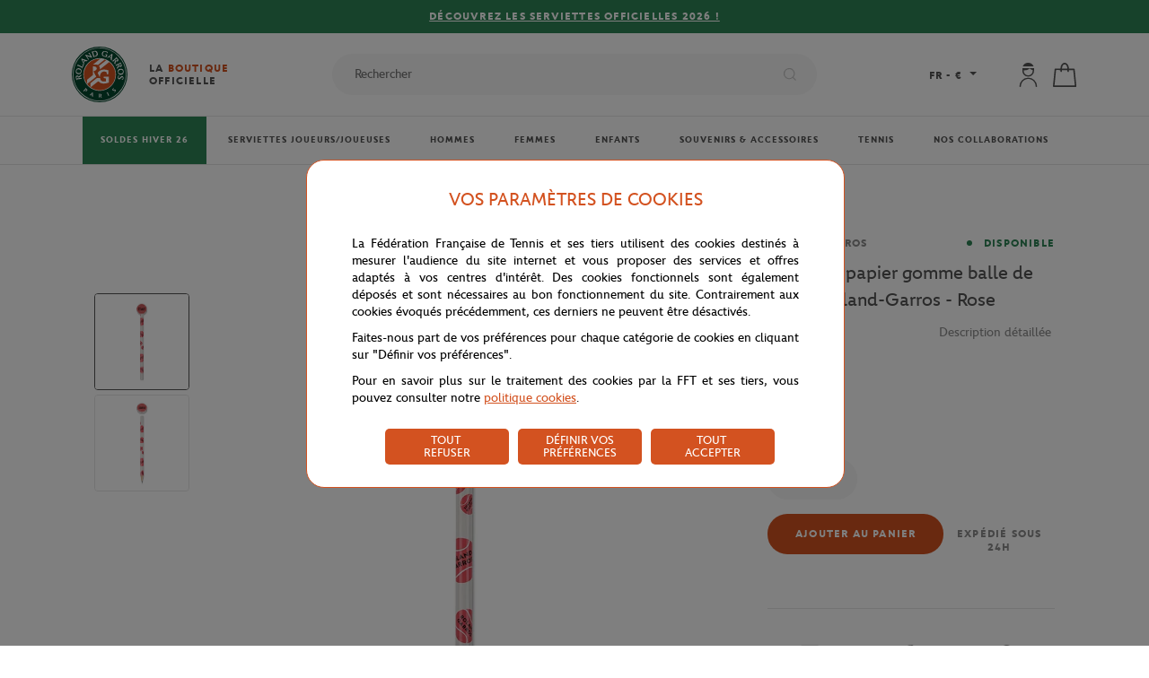

--- FILE ---
content_type: text/html; charset=utf-8
request_url: https://boutique.rolandgarros.com/crayon-a-papier-gomme-balle-de-tennis-roland-garros-rose.html
body_size: 90493
content:
<!doctype html>

<html data-ng-app="RbsChangeApp" lang="fr_FR" data-ng-strict-di="">
	<head>
					<base href="https://boutique.rolandgarros.com/" target="_self" />
					<meta name="generator" content="Planet Unified Commerce" />
					<link rel="alternate" hreflang="en-US" href="https://store.rolandgarros.com/roland-garros-pencil-eraser-tennis-ball-pink.html" />
					<link rel="alternate" hreflang="fr-FR" href="https://boutique.rolandgarros.com/crayon-a-papier-gomme-balle-de-tennis-roland-garros-rose.html" />
		
		<meta http-equiv="content-type" content="text/html; charset=utf-8"/>
		<meta
		name="viewport" content="width=device-width, initial-scale=1">
		<title>Crayon à papier gomme balle de tennis Roland-Garros - Rose | Roland-Garros Boutique</title>
	<meta name="description" content="" />
	<meta name="keywords" content="" />
	<meta property="og:title" content="Crayon à papier gomme balle de tennis Roland-Garros - Rose" />
	<meta property="og:url" content="" />
	<meta property="og:image" content="https://fft-fft-fr-storage.omn.proximis.com/Imagestorage/imagesSynchro/0/0/e1bdaafe4b411b0a921ea2d96c837d21c6ddeee8_RPPU0917_ROS_001.jpg" />
	<meta property="og:site_name" content="Roland-Garros Boutique" />
	<meta property="og:type" content="website" />
	<link rel="canonical" href="https://boutique.rolandgarros.com/crayon-a-papier-gomme-balle-de-tennis-roland-garros-rose.html" />

		<link rel="icon" type="image/png" href="/Assets/251882/Theme/Project/Ffttheme/img/favicon/favicon-16x16.png" sizes="16x16">
		<link rel="icon" type="image/png" href="/Assets/251882/Theme/Project/Ffttheme/img/favicon/favicon-32x32.png" sizes="32x32">
		<link rel="apple-touch-icon" href="/Assets/251882/Theme/Project/Ffttheme/img/favicon/apple-touch-icon.png" sizes="180x180">
		<link rel="shortcut icon" href="/Assets/251882/Theme/Project/Ffttheme/img/favicon/android-chrome-192x192.png" sizes="192x192">

			<link rel="stylesheet" type="text/css" href="/Assets/251882/Theme/Rbs/Base/lib/nouislider/distribute/nouislider.min.css" />
	<link rel="stylesheet" type="text/css" href="/Assets/251882/Theme/Project/Ffttheme/css/theme.css" />
	<link rel="stylesheet" type="text/css" href="/Assets/251882/Theme/Rbs/Base/lib/flag-sprites/flags.css" />
	<link rel="stylesheet" type="text/css" href="/Assets/251882/Theme/Project/Ffttheme/blocks.css" />
		<script type="text/javascript" src="//cdn.tagcommander.com/3288/tc_FFT_31.js"></script>

		<script type="text/javascript">
			window.__change = {"__resources":[],"rbsWebsiteTrackersManager":{"configuration":{"consultedMaxCount":10,"consultedPersistDays":30}},"userContext":{"accessorId":0},"navigationContext":{"websiteId":100199,"sectionId":1072872,"detailDocumentId":1651919,"pageIdentifier":"100439,fr_FR","themeName":"Project_Ffttheme","LCID":"fr_FR","assetBasePath":"\/Assets\/251882\/"},"application":{"env":"production"},"blockParameters":{"messages":{"toDisplayDocumentId":100355,"tTL":3600,"_cached":true},"messages2":{"toDisplayDocumentId":1986459,"tTL":3600,"_cached":true},"analytics":{"identifier":null,"enableTag":true,"tTL":3600,"_cached":true},"headSeo":{"documentId":1651919,"tTL":60,"pageId":100439,"isDetailPage":true,"websiteId":100199,"decoratorId":0,"canonicalRelativePath":"crayon-a-papier-gomme-balle-de-tennis-roland-garros-rose.html","canonicalQuery":[]},"svgDefs":{"tTL":0},"responsiveHeader":{"tTL":60,"blockNames":"mainMenu, switchLang, shortStore, accountShort, shortCart, search","_cached":true},"shortStore":[],"switchLang":{"untranslatedPageAction":"hideLink","tTL":60,"displayShort":true,"websiteId":100199,"documentId":1651919,"pageId":100439,"sectionId":1072872},"accountShort":{"accessorId":null,"toDisplayDocumentId":100799,"maxLevel":1,"pageId":100439,"sectionId":1072872,"websiteId":100199,"realm":"web","userAccountPage":102030,"dropdownPosition":"right","tTL":60,"fullyQualifiedTemplateName":"","accessorName":null},"shortCart":{"imageFormats":"shortCartItem","dropdownPosition":"right","webStoreId":100387,"billingAreaId":100386,"zone":"FRC","targetIds":null,"storeId":0,"displayPricesWithoutTax":false,"displayPricesWithTax":true,"handleWebStorePrices":true,"handleStorePrices":false,"tTL":60,"fullyQualifiedTemplateName":"","cartIdentifier":null,"currencyCode":"EUR","_cached":true},"mainMenu":{"templateName":"menu-vertical.twig","showTitle":false,"contextual":false,"toDisplayDocumentId":100237,"offset":0,"maxLevel":3,"pageId":100439,"sectionId":1072872,"websiteId":100199,"imageFormats":null,"attributesMaxLevel":3,"tTL":3600,"fullyQualifiedTemplateName":"Project_Ffttheme:main-menu.twig","_cached":true},"tagCommander":{"tTL":0},"searchResult":{"tTL":0},"thread":{"separator":"\/","sectionId":1072872,"documentId":1651919,"tTL":60},"search":{"thumbnailFormat":"selectorItem","nbElement":null,"tTL":60,"fullyQualifiedTemplateName":"","displayPricesWithoutTax":false,"displayPricesWithTax":true,"formActionUrl":null,"typoSearch":true,"showUnavailable":true,"models":["Rbs_Website_StaticPage","Rbs_Website_Topic","Rbs_Brand_Brand","Rbs_Catalog_Product"],"_cached":true},"reassurance":{"tTL":3600,"title1":114512,"subtitle1":114513,"link1":297066,"title2":114514,"subtitle2":114515,"link2":297010,"title3":114516,"subtitle3":114517,"link3":296959,"title4":114518,"subtitle4":114519,"link4":101181,"_cached":true},"partners":{"tTL":3600,"official_sponsor":100394,"premium_partners":100873,"official_partners":100881,"view_all_link":0,"view_all_link_external":793371,"_cached":true},"footerMenu1":{"templateName":"menu-vertical.twig","showTitle":true,"contextual":false,"toDisplayDocumentId":100407,"offset":0,"maxLevel":1,"pageId":100439,"sectionId":1072872,"websiteId":100199,"imageFormats":null,"attributesMaxLevel":3,"tTL":86400,"fullyQualifiedTemplateName":"Rbs_Website:menu-vertical.twig","_cached":true},"footerMenu2":{"templateName":"menu-vertical.twig","showTitle":true,"contextual":false,"toDisplayDocumentId":100408,"offset":0,"maxLevel":2,"pageId":100439,"sectionId":1072872,"websiteId":100199,"imageFormats":null,"attributesMaxLevel":3,"tTL":86400,"fullyQualifiedTemplateName":"Rbs_Website:menu-vertical.twig","_cached":true},"footerMenu3":{"templateName":"menu-vertical.twig","showTitle":true,"contextual":false,"toDisplayDocumentId":100409,"offset":0,"maxLevel":2,"pageId":100439,"sectionId":1072872,"websiteId":100199,"imageFormats":null,"attributesMaxLevel":3,"tTL":86400,"fullyQualifiedTemplateName":"Rbs_Website:menu-vertical.twig","_cached":true},"footerNavBar":{"templateName":"menu-vertical.twig","showTitle":false,"contextual":false,"toDisplayDocumentId":100872,"offset":0,"maxLevel":1,"pageId":100439,"sectionId":1072872,"websiteId":100199,"imageFormats":null,"attributesMaxLevel":3,"tTL":86400,"_cached":true},"newsletter":{"tTL":60,"link":296983,"_cached":true},"popinNewsletter":{"visitPageNumber":4,"tTL":60,"title":2114647,"text":2114646,"text_ok":2114645,"text_nok":2114644,"imageDesktop":3374288,"imageMobile":3374288,"_cached":true},"socialsBlock":{"tTL":3600,"instagram":"https:\/\/www.instagram.com\/accounts\/login\/?next=\/rolandgarros\/","facebook":"https:\/\/www.facebook.com\/RolandGarros","youtube":"https:\/\/www.youtube.com\/rolandgarros","twitter":"https:\/\/twitter.com\/rolandgarros","_cached":true},"copyright":{"tTL":60,"_cached":true},"storeSelector":{"availableWebStoreIds":[],"tTL":60,"fullyQualifiedTemplateName":"Rbs_Store:webStoreSelector-vertical.twig","webStoreId":100387,"billingAreaId":100386,"zone":"FRC"},"breadcrumbs":{"separator":"\/","sectionId":1072872,"documentId":1651919,"tTL":3600},"trackersAskConsent":[],"3":{"toDisplayDocumentId":1651919,"reinsurance":null,"commonInformation":[101990],"informationDisplayMode":"accordion","specificationsDisplayMode":"flat","handleReviews":false,"imageFormats":"x,detail,detailThumbnail,pictogram,attribute,setItem,selectorItem","dataSetNames":"rootProduct,productSet,animations,jsonLd","showAnimationPictogram":false,"detailed":true,"quickBuyPageFunction":"Rbs_Catalog_ProductQuickBuy","variantId":0,"webStoreId":100387,"billingAreaId":100386,"zone":"FRC","targetIds":null,"storeId":0,"displayPricesWithoutTax":false,"displayPricesWithTax":true,"handleWebStorePrices":true,"handleStorePrices":false,"redirectUrl":"https:\/\/boutique.rolandgarros.com\/mon-panier.html","pageId":100439,"tTL":1800,"shipping":"Livraison offerte en France","shipping_desc":"d\u00e8s 80\u20ac (voir conditions)","returns":"14 jours pour","returns_desc":"changer d'avis","lock":"Paiements","lock_desc":"s\u00e9curis\u00e9s par carte","default_image":347917,"guide_accessoires":1057596,"guide_raquettes":114489,"guide_chaussures":1057594,"guide_bagageries":0,"guide_textiles":3164368,"cartBox":"simple","activateZoom":true,"zoomType":"modal","showQuantity":true,"handleSocial":false}},"Rbs_Geo_Config":{"OSM":{"tileLayerName":"\/\/{s}.tile.openstreetmap.org\/{z}\/{x}\/{y}.png","url":"https:\/\/nominatim.openstreetmap.org\/","APIKey":null},"Google":{"client":null,"APIKey":null}}};
		</script>
	</head>
	
		
				<body data-lang="FR" data-currency="&euro;">
	<div data-type="block" data-id="svgDefs" data-name="Project_Fftmodule_SvgDefs" data-layout-project-fftmodule-svg-defs="" data-rbs-block-container="svgDefs" class="block block--svgdefs"><svg style="position: absolute; width: 0; height: 0; overflow: hidden;" version="1.1" xmlns="http://www.w3.org/2000/svg" xmlns:xlink="http://www.w3.org/1999/xlink">
    <defs>
        <symbol id="icon-twitter" viewBox="0 0 16 16">
            <title>Twitter</title>
            <path d="M12.6.75h2.454l-5.36 6.142L16 15.25h-4.937l-3.867-5.07l-4.425 5.07H.316l5.733-6.57L0 .75h5.063l3.495 4.633L12.601.75Zm-.86 13.028h1.36L4.323 2.145H2.865z"/>
        </symbol>
        <symbol id="icon-youtube" viewBox="0 0 24 24">
            <title>Youtube</title>
            <path d="M19.615 3.184c-3.604-.246-11.631-.245-15.23 0-3.897.266-4.356 2.62-4.385 8.816.029 6.185.484 8.549 4.385 8.816 3.6.245 11.626.246 15.23 0 3.897-.266 4.356-2.62 4.385-8.816-.029-6.185-.484-8.549-4.385-8.816zm-10.615 12.816v-8l8 3.993-8 4.007z"/>
        </symbol>
        <symbol id="icon-facebook" viewBox="0 0 7 16">
            <title>Facebook</title>
            <path d="M6.9 5H4.6V3.4c0-.6.3-.8.6-.8H7V0H4.6C2 0 1.5 2 1.5 3.2V5H0v2.7h1.5v7.6h3V7.7h2.2L6.9 5z"/>
        </symbol>
        <symbol id="icon-instagram" viewBox="0 0 24 24">
            <title>Instagram</title>
            <path d="M12 2.16c3.2 0 3.58.01 4.85.07 3.25.15 4.77 1.7 4.92 4.92.06 1.27.07 1.65.07 4.85 0 3.2-.01 3.58-.07 4.85-.15 3.23-1.66 4.77-4.92 4.92-1.27.06-1.64.07-4.85.07a83 83 0 0 1-4.85-.07c-3.26-.15-4.77-1.7-4.92-4.92A82.98 82.98 0 0 1 2.16 12a84 84 0 0 1 .07-4.85c.15-3.23 1.67-4.77 4.92-4.92A84.4 84.4 0 0 1 12 2.16zM12 0C8.74 0 8.33.01 7.05.07 2.7.27.27 2.7.07 7.05A84.29 84.29 0 0 0 0 12c0 3.26.01 3.67.07 4.95.2 4.36 2.62 6.78 6.98 6.98 1.28.06 1.7.07 4.95.07 3.26 0 3.67-.01 4.95-.07 4.35-.2 6.78-2.62 6.98-6.98.06-1.28.07-1.7.07-4.95 0-3.26-.01-3.67-.07-4.95C23.73 2.7 21.3.27 16.95.07A84.33 84.33 0 0 0 12 0zm0 5.84a6.16 6.16 0 1 0 0 12.32 6.16 6.16 0 0 0 0-12.32zM12 16a4 4 0 1 1 0-8 4 4 0 0 1 0 8zm6.4-11.85a1.44 1.44 0 1 0 0 2.89 1.44 1.44 0 0 0 0-2.89z"/>
        </symbol>
        <symbol id="icon-cross" viewBox="0 0 24 24">
            <title>Close</title>
            <path d="M13.64 12L23.66 1.99c.45-.45.45-1.19 0-1.65-.45-.45-1.19-.45-1.65 0L12 10.36 1.99.34C1.54-.11.8-.11.34.34s-.45 1.19 0 1.65L10.35 12 .34 22.01c-.45.45-.45 1.19 0 1.65a1.159 1.159 0 001.64 0L12 13.65l10.01 10.01a1.159 1.159 0 001.64 0c.45-.45.45-1.19 0-1.65L13.64 12z"/>
        </symbol>
        <symbol id="icon-search" viewBox="0 0 24 24">
            <title>Search</title>
            <path d="M23.7 22.4l-5.1-5.1A10.5 10.5 0 007.2.5a10.5 10.5 0 1010 18l5.2 5.2a1 1 0 001.3-1.3zm-17-4.1a8.7 8.7 0 013.8-16.4 8.6 8.6 0 018.3 5.9A8.7 8.7 0 016.7 18.3z"/>
        </symbol>
        <symbol id="icon-arrow" viewBox="0 0 24 24">
            <title>Arrow</title>
            <path d="M24 12l-6.5 6.5-1.1-1.1 4.3-4.3H.1v-1.5h21.3l-5-5 1.1-1.1 5.4 5.4L24 12z"/>
        </symbol>
        <symbol id="icon-heart" viewBox="0 0 24 24">
            <title>Heart</title>
            <path fill="none" stroke-width="1.26" d="M11.23 20.73c-.2-.13-.55-.39-1.2-.98-1.26-1.2-3.53-3.62-7.69-8.48l-.01-.01-.01-.01a6.46 6.46 0 01-1.69-4.4c0-1.68.6-3.24 1.7-4.41a5.44 5.44 0 018.5.48l.5.67.5-.67c.13-.16.26-.33.42-.48a5.43 5.43 0 018.09 0 6.38 6.38 0 011.7 4.41c0 1.68-.6 3.24-1.7 4.41v.01l-.01.01a126.39 126.39 0 01-7.69 8.47c-.63.59-1 .87-1.18.98h-.23z"/>
        </symbol>
        <symbol id="icon-cart" viewBox="0 0 24 24">
            <title>Cart</title>
            <path d="M21.53 6.49c-.04-.38-.35-.66-.73-.67l-5-.02C15.77 2.6 13.9 0 11.6 0 9.32 0 7.46 2.57 7.41 5.75l-4.99-.02c-.38 0-.7.29-.74.67L0 23.19c-.02.21.05.41.19.57.14.15.34.24.55.24h21.73c.21 0 .41-.09.55-.24.14-.16.21-.36.19-.57l-1.68-16.7zM11.6 1.48c1.43 0 2.68 2.01 2.71 4.31L8.9 5.76c.04-2.33 1.26-4.28 2.7-4.28zM1.56 22.52L3.09 7.21l4.32.02v1.21c0 .41.33.74.74.74s.74-.33.74-.74v-1.2l5.43.03v1.17c0 .41.33.74.74.74s.74-.33.74-.74V7.28l4.32.02 1.53 15.21H1.56z"/>
        </symbol>
        <symbol id="icon-cart-add" viewBox="0 0 24 24">
            <title>Cart Add</title>
            <path d="M9.63 19.68H1.36L2.7 6.31l3.77.02v1.06a.65.65 0 101.3 0V6.33l4.75.03v1.02a.65.65 0 101.3 0V6.37l3.77.02.38 4.08c.03.36.35.62.7.58a.65.65 0 00.59-.7l-.43-4.66a.65.65 0 00-.64-.59l-4.37-.02C13.79 2.27 12.15 0 10.14 0c-2 0-3.62 2.25-3.67 5.03l-4.35-.02a.64.64 0 00-.64.58L0 20.27c-.02.18.04.36.16.5s.3.21.48.21h8.98c.36 0 .65-.29.65-.65a.65.65 0 00-.64-.65zm.51-18.39c1.25 0 2.34 1.75 2.37 3.77l-4.73-.02c.03-2.04 1.1-3.75 2.36-3.75z"/>
            <path d="M22.14 17.53h-4.53v-4.45a.65.65 0 10-1.3 0v4.45h-4.45a.65.65 0 100 1.3h4.45v4.53a.65.65 0 101.3 0v-4.53h4.53a.65.65 0 100-1.3z"/>
        </symbol>
        <symbol id="icon-user" viewBox="0 0 24 24">
            <title>User</title>
            <path d="M11.91 13.69c3.2 0 5.78-2.58 5.78-5.78V5.78v-.53H6.13v2.66c0 3.2 2.58 5.78 5.78 5.78zM7.47 7.38c.36 0 .71.09 1.07.09 2.13 0 3.91-.8 4.8-2.13.62.89 1.69 1.6 3.02 1.96V8c0 2.49-2.04 4.44-4.44 4.44S7.47 10.4 7.47 8v-.62zM11.91 0a5.78 5.78 0 00-5.33 3.47h10.67A5.8 5.8 0 0011.91 0zM11.91 14.76a8.63 8.63 0 00-8.62 8.62c0 .35.27.62.71.62s.71-.27.71-.71C4.71 19.29 8 16 12 16s7.29 3.29 7.29 7.29c0 .36.27.71.71.71.44 0 .71-.27.71-.71a8.77 8.77 0 00-8.8-8.53z"/>
        </symbol>
        <symbol id="icon-arrow-small" viewBox="0 0 24 24">
            <path d="M18.2 12l-1.4 1.5-9.7 10L5.8 22l9.7-10L5.8 2 7.2.5l9.7 10 1.3 1.5z"/>
        </symbol>
        <symbol id="icon-check" viewBox="0 0 24 24">
            <title>Valid</title>
            <path d="M9.24 19.93a1.1 1.1 0 01-.77-.32L.32 11.46a1.08 1.08 0 010-1.54 1.08 1.08 0 011.54 0l7.37 7.37 12.9-12.9a1.09 1.09 0 011.54 1.54L10.01 19.61c-.21.2-.48.32-.77.32z"/>
        </symbol>
        <symbol id="icon-caret" viewBox="0 0 24 24">
            <path d="M23.52 7.42L13.1 18.48c-.67.69-1.34.69-2.02 0L.34 7.42C-.34 6.73 0 5 1.34 5H22.5c1.35 0 2.02 1.73 1.02 2.42z"/>
        </symbol>
        <symbol id="icon-download" viewBox="0 0 24 24">
            <title>Download</title>
            <path d="M21.21 18.47v3.48H2.79v-3.48H1v5.27h22v-5.27zm-4-7.63l-1.27-1.27-3.04 3.05V0h-1.8v12.62L8.06 9.57l-1.27 1.27L12 16.05z"/>
        </symbol>
        <symbol id="icon-trash" viewBox="0 0 24 24">
            <title>Trash/remove</title>
            <path d="M22.67 5.33H1.33C.6 5.33 0 5.93 0 6.67S.6 8 1.33 8h1.54l2.48 14.88c.11.65.67 1.12 1.32 1.12h10.67c.65 0 1.21-.47 1.32-1.11L21.13 8h1.54C23.4 8 24 7.4 24 6.67s-.6-1.34-1.33-1.34zm-6.47 16H7.8L5.57 8h12.85L16.2 21.33zM10.67 2.67h2.67c.74 0 1.33-.6 1.33-1.33S14.07 0 13.33 0h-2.67c-.73 0-1.33.6-1.33 1.33s.6 1.34 1.34 1.34z"/>
        </symbol>
        <symbol id="icon-email" viewBox="0 0 24 24">
            <title>Enveloppe</title>
            <path d="M23.24 3.82H.76c-.42 0-.76.34-.76.77v14.83c0 .42.34.76.76.76h22.47c.42 0 .76-.34.76-.76V4.59a.747.747 0 00-.75-.77zm-2.09 1.53l-9.08 6.84-9.2-6.84h18.28zM1.53 18.65V6.26l10.09 7.5c.14.1.3.15.46.15.16 0 .32-.05.46-.15l9.93-7.49v12.38H1.53z"/>
        </symbol>
        <symbol id="icon-returns" viewBox="0 0 24 24">
            <title>Returns</title>
            <path d="M20.8 3.73l1.2.04h.03a.9.9 0 00.03-1.81l-3.27-.09a.9.9 0 00-.93.89l-.09 3.37a.9.9 0 00.88.93h.03a.9.9 0 00.91-.88l.03-1.04a10.23 10.23 0 01-.57 14.19 9.9 9.9 0 01-7.84 2.75c-.5-.04-.94.33-.99.83s.33.94.83.99a11.66 11.66 0 009.26-3.25 12.12 12.12 0 00.49-16.92zM5.4 16.87a.9.9 0 00-.93.88l-.04 1.05A10.08 10.08 0 015 4.69a9.88 9.88 0 017.75-2.75.91.91 0 00.17-1.81c-3.37-.3-6.71.88-9.17 3.25A11.8 11.8 0 000 11.81a11.7 11.7 0 003.22 8.37l-1.2-.03a.88.88 0 00-.93.88.9.9 0 00.88.93l3.28.09h.03c.23 0 .46-.09.63-.25.18-.17.28-.4.28-.64l.09-3.37a.9.9 0 00-.88-.92z"/>
        </symbol>
        <symbol id="icon-lock" viewBox="0 0 24 24">
            <path d="M19.9 8.3h-2.5V5.6c0-3-2.4-5.6-5.2-5.6h-.4C9 0 6.6 2.5 6.6 5.6v2.7H4.1c-.9 0-1.6.7-1.6 1.6v12.4c0 1 .7 1.7 1.6 1.7H20c.8 0 1.6-.8 1.6-1.6V9.9c0-.9-.7-1.6-1.6-1.6zM8.3 5.6c0-2.2 1.6-4 3.5-4h.4c2 0 3.5 1.8 3.5 4v2.7H8.3V5.6zm11.5 16.7H4.1V10H20v12.4z"/><path d="M12 13.2a2.9 2.9 0 100 5.8 2.9 2.9 0 000-5.8zm0 4.2c-.7 0-1.2-.6-1.2-1.3 0-.6.5-1.2 1.2-1.2s1.2.6 1.2 1.2c0 .7-.5 1.3-1.2 1.3z"/>
        </symbol>
        <symbol id="icon-shipping" viewBox="0 0 24 24">
            <path d="M23.2 11.1l-1.3-2.2c-.9-1.7-2.7-2.7-4.7-2.7h-.9v-.3c0-1.1-.9-2-2-2H2c-1.1 0-2 .9-2 2v10c0 1.1.9 2 2 2h.9c.3 1.3 1.4 2.2 2.7 2.2s2.5-.9 2.7-2.2h8.1c.3 1.3 1.4 2.2 2.7 2.2 1.3 0 2.5-.9 2.7-2.2 1.1 0 2-.9 2-2v-2.1c.2-1-.1-1.9-.6-2.7zM5.7 18.8c-.9 0-1.6-.7-1.6-1.6s.7-1.6 1.6-1.6 1.6.7 1.6 1.6-.8 1.6-1.6 1.6zm9.4-2.2H8.4c-.3-1.3-1.4-2.2-2.7-2.2s-2.5.9-2.7 2.2H2c-.4 0-.8-.3-.8-.8v-10c0-.4.3-.8.8-.8h12.3c.4 0 .8.3.8.8v10.8zm4.2 2.2c-.9 0-1.6-.7-1.6-1.6s.7-1.6 1.6-1.6 1.6.7 1.6 1.6-.8 1.6-1.6 1.6zm3.4-2.9c0 .4-.3.7-.7.7-.3-1.2-1.4-2.2-2.7-2.2-1.3 0-2.4.9-2.7 2.2h-.2V7.4h.9c1.5 0 2.9.8 3.6 2.1l1.3 2.3c.4.6.5 1.3.5 2.1v2z"/>        </symbol>
        <symbol id="icon-phone" viewBox="0 0 24 24">
            <title>Phone</title>
            <path d="M18.9 24c-2 0-4.5-1.2-7.6-3.5a39.8 39.8 0 01-7.9-7.9C2 10.5-1.5 5.3.7 3L3.1.7C4 0 5-.1 5.8.2l.4.2.1.1.2.2 3 3c1 .9.7 1.9.4 2.5v.1l-.3.5V7L8 8.8a39.8 39.8 0 007 7l2-1.5.6-.3c.7-.3 1.7-.5 2.6.4l3 3 .2.2v.1l.2.3c.5.9.4 2-.4 2.8L21 23.2a3 3 0 01-2 .8zM4.9 1.7c-.3 0-.5 0-.6.2L1.9 4.2c-.5.6-.3 3 3 7.4a38.3 38.3 0 007.4 7.5c3.8 2.9 6.7 3.7 7.4 3l2.4-2.5c.2-.2.3-.5.1-.7l-.1-.2-.1-.2-2.9-2.8c-.1-.2-.2-.3-.7-.1l-.5.2-2.4 1.7c-.3.3-.7.2-1 0a41.8 41.8 0 01-8.2-8.1.8.8 0 010-1l2-2.6v-.2c.2-.5.1-.6 0-.8L5.4 2l-.2-.1v-.1h-.4zm4 4.7z"/>
        </symbol>
        <symbol id="icon-date" viewBox="0 0 24 24">
            <title>Datepicker</title>
            <path d="M23.2 4.8h-4V2.4c0-.4-.4-.8-.8-.8s-.8.4-.8.8v2.4H6.4V2.4c0-.4-.4-.8-.8-.8s-.8.4-.8.8v2.4h-4c-.4 0-.8.4-.8.8v16c0 .4.4.8.8.8h22.4c.4 0 .8-.4.8-.8v-16c0-.4-.4-.8-.8-.8zm-.8 16H1.6V6.4h3.2v2.4c0 .4.4.8.8.8s.8-.4.8-.8V6.4h11.2v2.4c0 .4.4.8.8.8s.8-.4.8-.8V6.4h3.2v14.4z"/>
        </symbol>
        <symbol id="icon-reload" viewBox="0 0 24 24">
            <title>Reload</title>
            <path d="M23,11.4h-2c-0.1-5-4.2-9-9.2-9c-2.7,0-5.4,1.2-7.1,3.3C4.5,6,4.6,6.3,4.8,6.5s0.6,0.2,0.8-0.1c1.5-1.8,3.8-2.9,6.2-2.9 c4.4,0,7.9,3.5,8,7.8H18c-0.4,0-0.6,0.4-0.3,0.7l2.4,2.5c0.1,0.1,0.4,0.1,0.6,0l2.5-2.4C23.4,11.9,23.2,11.5,23,11.4z"/><path d="M18.4,16.8c-1.5,1.8-3.8,2.9-6.2,2.9c-4.4,0-8-3.6-8.1-8H6c0.4,0,0.6-0.4,0.3-0.7L3.9,8.5c-0.1-0.1-0.4-0.1-0.6,0l-2.5,2.5 c-0.2,0.3-0.1,0.7,0.2,0.7l2,0c0.1,5,4.1,9.1,9.2,9.1c2.7,0,5.4-1.2,7.1-3.3c0.2-0.2,0.2-0.6-0.1-0.8C19,16.5,18.6,16.5,18.4,16.8z"/>
        </symbol>
        <symbol id="icon-show-password" viewBox="0 0 24 24">
            <title>ShowPassword</title>
            <path d="M22.16,11.88A11.74,11.74,0,0,0,12,5.84a11.74,11.74,0,0,0-10.16,6,.48.48,0,0,0,0,.49A11.75,11.75,0,0,0,12,18.42a11.75,11.75,0,0,0,10.16-6.05A.48.48,0,0,0,22.16,11.88ZM12,17.42a10.74,10.74,0,0,1-9.15-5.29A10.74,10.74,0,0,1,12,6.84a10.74,10.74,0,0,1,9.15,5.29A10.74,10.74,0,0,1,12,17.42Z"/><path d="M12,8.42a3.45,3.45,0,1,0,3.45,3.45A3.46,3.46,0,0,0,12,8.42Zm0,5.9a2.45,2.45,0,1,1,2.45-2.45A2.45,2.45,0,0,1,12,14.32Z"/>
        </symbol>
        <symbol id="icon-hide-password" viewBox="0 0 24 24">
            <title>HidePassword</title>
            <path d="M22.2,11.9c-0.6-1.1-1.5-2.1-2.4-3l-0.9,0.6c0.9,0.8,1.7,1.7,2.3,2.7c-1.9,3.2-5.4,5.3-9.2,5.3c-1.4,0-2.7-0.3-4-0.8 l-1,0.6c1.6,0.8,3.3,1.2,5,1.2c4.2,0,8.1-2.4,10.2-6C22.2,12.2,22.2,12,22.2,11.9z"/><path d="M12,14.3c-0.1,0-0.3,0-0.4,0l-1,0.7c0.5,0.2,1,0.3,1.5,0.3c1.9,0,3.4-1.5,3.5-3.4c0,0,0-0.1,0-0.1l-1.1,0.7 C14.1,13.5,13.1,14.3,12,14.3z"/><path d="M21.8,5.9c-0.1-0.2-0.5-0.3-0.7-0.2L18,7.6c-1.8-1.1-3.9-1.8-6-1.8c-4.2,0-8.1,2.3-10.2,6c-0.1,0.2-0.1,0.3,0,0.5 c0.8,1.4,1.8,2.6,3,3.5l-2.5,1.6c-0.2,0.1-0.3,0.5-0.2,0.7c0.1,0.2,0.3,0.2,0.4,0.2c0.1,0,0.2,0,0.3-0.1L21.6,6.6 C21.9,6.4,21.9,6.1,21.8,5.9z M2.8,12.1C4.8,8.9,8.2,6.9,12,6.8c1.8,0,3.5,0.5,5.1,1.4l-2.4,1.5C14,8.9,13.1,8.4,12,8.4 c-1.9,0-3.4,1.5-3.5,3.5c0,0.5,0.1,1,0.3,1.5l-3.1,2C4.6,14.4,3.6,13.4,2.8,12.1z M9.5,11.9c0-1.4,1.1-2.5,2.4-2.5c0,0,0,0,0,0 c0.7,0,1.4,0.3,1.8,0.9l-4.1,2.6C9.6,12.5,9.5,12.2,9.5,11.9z"/>
        </symbol>
        <symbol id="icon-help" viewBox="0 0 15 15">
            <title>Help</title>
            <path d="M7.5.5c-3.9 0-7 3.1-7 7s3.1 7 7 7 7-3.1 7-7-3.1-7-7-7zm0 13c-3.3 0-6-2.7-6-6s2.7-6 6-6 6 2.7 6 6-2.7 6-6 6z"/><path d="M7.6 4c-.7 0-1.2.3-1.6.7-.4.4-.6.9-.6 1.5h.8c0-.4.1-.6.1-.9.3-.3.6-.5 1.1-.5.5 0 .7.1.9.3.2.2.3.5.3.8 0 .2 0 .4-.2.6 0 .1-.2.2-.2.3l-.3.4c-.4.4-.6.5-.6.9-.1.3-.2.6-.2 1.1h.8c0-.4.1-.7.2-.9.1-.2.2-.4.6-.7.3-.4.5-.7.7-.9s.2-.5.2-.8c0-.6-.2-1-.6-1.3-.3-.4-.8-.6-1.4-.6zM7 9.9h.9v.9H7z"/>
        </symbol>
        <symbol id="icon-delivery-shop" viewBox="0 0 31 33">
            <title>DeliveryShop</title>
            <path class="st0" d="M23.8 16l-.9-8.8c0-.3-.2-.5-.5-.5h-5.8v-.2c0-3.6-1.9-6.5-4.3-6.5S8 2.9 8 6.5v.3H2.2c-.3 0-.5.2-.5.5L0 26.9c0 .1 0 .3.1.4.1.1.2.2.4.2l14.6-.1c1.3 2.8 4.1 4.8 7.4 4.8 4.5 0 8.1-3.6 8.1-8.1 0-4.1-3-7.5-6.8-8.1zM9 6.5c0-3 1.5-5.5 3.3-5.5s3.3 2.5 3.3 5.5v.3H9v-.3zM1 26.4L2.7 7.8H8v1.7c0 .3.2.5.5.5s.5-.2.5-.5V7.8h6.6v1.7c0 .3.2.5.5.5s.5-.2.5-.5V7.8h5.3l.8 8.1h-.2c-4.5 0-8.1 3.6-8.1 8.1 0 .8.1 1.6.3 2.3L1 26.4zm21.5 4.7c-3.9 0-7.1-3.2-7.1-7.1s3.2-7.1 7.1-7.1h.6c.1 0 .2.1.3.1h.1c3.5.5 6.2 3.4 6.2 7-.1 3.9-3.3 7.1-7.2 7.1z"/><path d="M23 23.8v-4.3c0-.3-.2-.5-.5-.5s-.5.2-.5.5v4.6c0 .2.1.3.2.4l2.3 1.7c.1.1.2.1.3.1.2 0 .3-.1.4-.2.2-.2.1-.5-.1-.7L23 23.8z"/>
        </symbol>
        <symbol id="icon-delivery-reservation" viewBox="0 0 27 31">
            <title>DeliveryReservation</title>
            <path d="M26.4 16.9c0-.1-.1-.3-.1-.4s-.2-.1-.4-.1h-2.1l-.9-9.2c0-.3-.2-.5-.5-.5h-5.8v-.2c0-3.6-1.9-6.5-4.3-6.5S8 2.9 8 6.5v.3H2.2c-.3 0-.5.2-.5.5L0 26.9c0 .1 0 .3.1.4.1.1.2.2.4.2l9.6-.1v2.7c0 .3.2.5.5.5l15.3-.1c.1 0 .3-.1.4-.1.1-.1.1-.2.1-.4V16.9zM9 6.5c0-3 1.5-5.5 3.3-5.5 1.8 0 3.3 2.5 3.3 5.5v.3H9v-.3zM1 26.4L2.7 7.8H8v1.7c0 .3.2.5.5.5s.5-.2.5-.5V7.8h6.6v1.7c0 .3.2.5.5.5s.5-.2.5-.5V7.8h5.3l.8 8.7h-.6v-1.2c0-.3-.2-.5-.5-.5s-.5.2-.5.5v1.2H15v-1.1c0-.3-.3-.5-.5-.5-.3 0-.5.2-.5.5v1.1h-3.6c-.3 0-.5.2-.5.5l.1 9.2-9 .2zm10.1 3L11 17.5h3.1v.8c0 .3.2.5.5.5s.5-.2.5-.5v-.8h6.1v.8c0 .3.2.5.5.5s.5-.2.5-.5v-.8h3.1l.1 11.9H11.1z"/><path class="st0" d="M17.5 22.8c.3-.3.3-.8 0-1.1-.3-.3-.8-.3-1.1 0s-.3.8 0 1.1c.3.4.8.4 1.1 0zM20.2 22.8c.3-.3.3-.8 0-1.1-.3-.3-.8-.3-1.1 0-.3.3-.3.8 0 1.1.2.3.8.3 1.1 0zM21.7 21.7c-.3.3-.3.8 0 1.1.3.3.8.3 1.1 0 .3-.3.3-.8 0-1.1-.3-.4-.8-.4-1.1 0zM13.6 24.9c-.3.3-.3.8 0 1.1.3.3.8.3 1.1 0 .3-.3.3-.8 0-1.1-.3-.4-.8-.4-1.1 0zM16.3 24.9c-.3.3-.3.8 0 1.1.3.3.8.3 1.1 0 .3-.3.3-.8 0-1.1-.2-.4-.7-.4-1.1 0zM19 24.8c-.3.3-.3.8 0 1.1.3.3.8.3 1.1 0 .3-.3.3-.8 0-1.1-.3-.3-.8-.3-1.1 0z"/>
        </symbol>
        <symbol id="icon-plus" viewBox="0 0 448 512">
            <title>Plus</title>
            <path d="M256 80c0-17.7-14.3-32-32-32s-32 14.3-32 32l0 144L48 224c-17.7 0-32 14.3-32 32s14.3 32 32 32l144 0 0 144c0 17.7 14.3 32 32 32s32-14.3 32-32l0-144 144 0c17.7 0 32-14.3 32-32s-14.3-32-32-32l-144 0 0-144z"/>
        </symbol>
        <symbol id="icon-minus" viewBox="0 0 448 512">
            <title>Minus</title>
            <path d="M432 256c0 17.7-14.3 32-32 32L48 288c-17.7 0-32-14.3-32-32s14.3-32 32-32l352 0c17.7 0 32 14.3 32 32z"/>
        </symbol>
        <symbol id="icon-logo" viewBox="0 0 62 62">
            <title>Logo Roland Garros</title>
            <path fill="#05482f" d="M62 31A31 31 0 1131 0a31 31 0 0131 31"/>
            <path d="M31 60.16A29.16 29.16 0 1160.16 31 29.17 29.17 0 0131 60.16m0-59a29.89 29.89 0 1029.89 29.89V31A29.9 29.9 0 0031 1.12" />
            <path d="M49.24 31.07A18.24 18.24 0 1131 12.83a18.24 18.24 0 0118.24 18.24" />
            <path d="M15.1 46.21l.25-.17c.41.44 1.39 1.34 1.39 1.34.72.64.72 1.34.33 1.77a1.41 1.41 0 01-2 .08.6.6 0 01-.08-.08l-.2-.21.2-.31a.86.86 0 001.22 0l.05-.06c.25-.27.27-.65-.16-1l-.23-.21L13.49 50l-.66-.63 2.42-2.71z" />
            <path d="M21.34 53.41l1.14.44v-1.08a4.37 4.37 0 01.06-.72c-.13.19-.28.38-.43.56zm1.16 1l-1.5-.6-.59.69-.61-.28 2.93-3.15.66.26.21 3.91.31.3-.12.22-1.24-.4z" />
            <path d="M29.84 53l.07-.29h1.9a1.26 1.26 0 011.38 1.11 1.34 1.34 0 01-.93 1.26l1.27 1.57-1.16.09-1-1.61v-.28a.94.94 0 00.79-1 .67.67 0 00-.67-.69h-.39v3.57h-.91v-3.58z" />
            <path d="M41.56 54.53l-.85.36-1.46-3.31h-.4l-.05-.29 1.12-.47z" />
            <path d="M46.79 47.3l-.59-.23a1.16 1.16 0 00-.29.25c-.2.24-.32.57 0 .8.66.56 1.78-.88 2.8 0a1.28 1.28 0 01-.05 1.8 2.86 2.86 0 01-1.12.76l-.31-.54a2 2 0 001.07-.62c.17-.2.25-.45 0-.64-.63-.53-1.79.83-2.77 0a1.28 1.28 0 010-1.82l.08-.08a2.68 2.68 0 01.82-.64L47 47z" />
            <path d="M5.35 37.24L5 37.18a27.66 27.66 0 01-.52-3 1.71 1.71 0 011.34-2 1.86 1.86 0 011.88 1.29L10.5 31a13.84 13.84 0 00.06 1.65l-2.65 2.01h-.38a1.36 1.36 0 00-1.44-1.16 1 1 0 00-.89 1.1.51.51 0 000 .17l.08.68 5.5-.68a5.58 5.58 0 00.25 1.14l-5.51.68z" />
            <path d="M10.11 27.85c.2-1.17-.43-2.19-2.12-2.48a2.19 2.19 0 00-2.72 1.43l-.06.27c-.2 1.19.42 2.17 2.06 2.45s2.63-.45 2.84-1.67m.66.25a3.07 3.07 0 01-3.42 2.65h-.22a3.15 3.15 0 01-2.63-3.6v-.24c.31-1.79 1.59-3.14 3.52-2.81a3.32 3.32 0 012.74 3.8 1.77 1.77 0 010 .2" />
            <path d="M6.8 21.32l-.52.41-.28-.25c.17-.43.42-1.08.64-1.54l5 2.44.19-.4a2.66 2.66 0 00-.17-2.51l.34-.29 1.16 1.68a22.52 22.52 0 00-1.55 3.39l-.37-.06v-.7z" />
            <path d="M14.29 15.73l-2.53-.92L13 17.22zm3.23-.73l.2.32c-.42.36-.82.73-1.25 1.15L15 16l-1.7 1.9.78 1.5c-.15.21-.34.51-.48.74l-3.13-6.24.53-.6 5.92 2z" />
            <path d="M19.68 6.75l3 5.47-.4.18-5.58-1.83 2.42 3.68-.65.48-3-4.64-.67.06-.1-.37 1-.74 5.14 1.64-1.65-3-.66.05-.1-.36c.35-.19.9-.46 1.24-.62" />
            <path d="M26 10.38a2.32 2.32 0 001.66-2.83 1.09 1.09 0 00-.05-.17A2.27 2.27 0 0025 5.6l-.34.1-1 .3L25 10.67zM24.8 5a2.89 2.89 0 013.79 1.53 4.26 4.26 0 01.15.47 3.08 3.08 0 01-1.93 3.92l-.27.08s-1.39.37-2.44.75l-1.6-5.42-.67-.1v-.38c1.15-.39 2.38-.74 3-.9" />
            <path d="M38.89 11.36a7 7 0 01-2.77-.19c-1.82-.48-3.21-1.72-2.65-3.84s2.45-2.77 4.45-2.24a8.35 8.35 0 012.24 1l-.63 1.5-.34-.09-.08-.88a3.74 3.74 0 00-1.51-.86 2.24 2.24 0 00-2.82 1.45c0 .1-.05.21-.07.31a2.36 2.36 0 001.55 3h.15a3.13 3.13 0 001.49 0l.31-1.19-.9-.62.19-.37 2 .54z" />
            <path d="M43.61 12.1L44 9.44l-2.1 1.63zm1.26 3.1l-.3.3c-.4-.33-.92-.76-1.27-1l.2-1.65-2.18-1.32-1.24 1-.8-.37L44.73 8l.65.39-.86 6.31z" />
            <path d="M49.11 11.7l.34-.16a26.71 26.71 0 012 2.18 1.74 1.74 0 010 2.45 1.86 1.86 0 01-2.28 0l-.93 3.63-1-1.37 1-3.15.35-.17a1.34 1.34 0 001.81.14 1.1 1.1 0 000-1.56l-.47-.47-4 3.57-.82-.84 4.2-3.59z" />
            <path d="M53.76 17.48l.38-.05a25.19 25.19 0 011.37 2.69 1.7 1.7 0 01-.62 2.32h-.07a1.84 1.84 0 01-2.17-.68l-1.9 3.26c-.16-.51-.56-1.59-.56-1.59l1.89-2.75.38-.07a1.36 1.36 0 001.7.65 1.09 1.09 0 00.52-1.45v-.06l-.28-.63-5.08 2.33-.59-1 5-2.29z" />
            <path d="M52 28.28c.13 1.18 1 2 2.72 1.81A2.17 2.17 0 0057 28v-.34c-.13-1.21-1-2-2.65-1.81s-2.4 1.16-2.28 2.39m-.69-.06a3 3 0 012.54-3.48h.24a3.15 3.15 0 013.51 2.74 2.28 2.28 0 010 .26c.19 1.81-.67 3.46-2.62 3.67a3.31 3.31 0 01-3.67-2.9 2.29 2.29 0 010-.25" />
            <path d="M55.54 36.2l1.09-.29a3.28 3.28 0 00.18-.61c.09-.56 0-1.16-.62-1.26-1-.17-1.88 2.67-3.5 2.41-1.31-.21-1.56-1.41-1.37-2.58a4.06 4.06 0 01.83-1.87l.72.42a2.88 2.88 0 00-.89 1.7c-.08.5.09 1 .62 1.07 1 .16 1.86-2.63 3.56-2.36 1.15.19 1.54 1.39 1.34 2.63a4.62 4.62 0 01-.5 1.45l-1.51-.42z" />
            <path fill="#d35220" d="M40.5 31h-1.21l-.69-2.64a6.69 6.69 0 00-2.64-.6c-3.08 0-4.76 2.8-4.69 6.46l-2.51-4.82a8.28 8.28 0 017.34-3.87 11.48 11.48 0 014.82 1.1zm1.14-13.81l-10.53 8.37a4.56 4.56 0 00-.83-4.09l8-6.33a18.51 18.51 0 00-1.74-.69l-7.5 6a5.53 5.53 0 00-2.8-.54h-2.5l7.92-6.3H31a17.5 17.5 0 00-14 28V36.9l6.47-5.15V22.1h1.43c2 0 2.85 1.23 2.85 2.23 0 1.41-1.06 2.49-3.17 2.81l-.23.93 2.88 5.43L17 41.63a17.47 17.47 0 003.85 3.73v-4.73L27.94 35h3.56a4.39 4.39 0 004.55 3.87 7.14 7.14 0 002-.24v-3l-2.7-.78.2-1.36h5.6v6.61a16.76 16.76 0 01-5.64 1.13 7.37 7.37 0 01-6-2.64l-8.61 6.77a17.5 17.5 0 0020.74-28.19"/>
        </symbol>
        <symbol id="icon-bank-card" viewBox="0 0 21 17">
            <title>Bank Card</title>
            <path d="M17.3281 1.3125H3.67188C2.28253 1.3125 1.15625 2.43878 1.15625 3.82812V13.1719C1.15625 14.5612 2.28253 15.6875 3.67188 15.6875H17.3281C18.7175 15.6875 19.8438 14.5612 19.8438 13.1719V3.82812C19.8438 2.43878 18.7175 1.3125 17.3281 1.3125Z" stroke="#C45A31" stroke-width="1.4375" stroke-linecap="round" stroke-linejoin="round"/>
            <path d="M1.15625 5.625H19.8438M4.75 10.4766H6.90625V11.375H4.75V10.4766Z" stroke="#C45A31" stroke-width="2.69531" stroke-linejoin="round"/>
        </symbol>
        <symbol id="icon-paypal" viewBox="0 0 338.667 89.785">
            <title>Paypal</title>
            <g transform="translate(936.898 -21.779)">
                <path clip-path="none" d="M-828.604 39.734c-.697 0-1.289.506-1.398 1.195l-8.068 51.165a1.31 1.31 0 0 0 1.294 1.513h9.568c.696 0 1.289-.507 1.398-1.195l2.37-15.025c.108-.688.701-1.195 1.398-1.195h8.699c10.164 0 18.792-7.416 20.368-17.465 1.589-10.134-6.328-18.971-17.549-18.993zm9.301 11.422h6.96c5.73 0 7.596 3.381 7.006 7.12-.59 3.747-3.488 6.507-9.031 6.507h-7.084zm45.788 3.478c-2.416.009-5.196.504-8.317 1.804-7.159 2.984-10.597 9.151-12.057 13.647 0 0-4.647 13.717 5.852 21.253 0 0 9.737 7.255 20.698-.447l-.189 1.203a1.31 1.31 0 0 0 1.292 1.513h9.083c.697 0 1.289-.507 1.398-1.195l5.525-35.038a1.31 1.31 0 0 0-1.292-1.515h-9.083c-.697 0-1.29.507-1.398 1.195l-.297 1.886s-3.967-4.333-11.216-4.306zm.297 11.067c1.043 0 1.997.144 2.853.419 3.919 1.258 6.141 5.023 5.498 9.104-.793 5.025-4.914 8.725-10.199 8.725-1.042 0-1.996-.143-2.853-.418-3.918-1.258-6.154-5.023-5.511-9.104.793-5.025 4.927-8.727 10.212-8.727z" fill="#003087"/>
                <path clip-path="none" d="M-697.804 39.734c-.697 0-1.289.506-1.398 1.195l-8.068 51.165a1.31 1.31 0 0 0 1.294 1.513h9.568c.696 0 1.289-.507 1.398-1.195l2.37-15.025c.108-.688.701-1.195 1.398-1.195h8.699c10.164 0 18.791-7.416 20.366-17.465 1.59-10.134-6.326-18.971-17.547-18.993zm9.301 11.422h6.96c5.73 0 7.596 3.381 7.006 7.12-.59 3.747-3.487 6.507-9.031 6.507h-7.084zm45.787 3.478c-2.416.009-5.196.504-8.317 1.804-7.159 2.984-10.597 9.151-12.057 13.647 0 0-4.645 13.717 5.854 21.253 0 0 9.735 7.255 20.697-.447l-.189 1.203a1.31 1.31 0 0 0 1.294 1.513h9.082c.697 0 1.289-.507 1.398-1.195l5.527-35.038a1.31 1.31 0 0 0-1.294-1.515h-9.083c-.697 0-1.29.507-1.398 1.195l-.297 1.886s-3.967-4.333-11.216-4.306zm.297 11.067c1.043 0 1.997.144 2.853.419 3.919 1.258 6.141 5.023 5.498 9.104-.793 5.025-4.914 8.725-10.199 8.725-1.042 0-1.996-.143-2.853-.418-3.918-1.258-6.154-5.023-5.511-9.104.793-5.025 4.927-8.727 10.212-8.727z" fill="#0070e0"/>
                <path clip-path="none" d="M-745.92 55.859c-.72 0-1.232.703-1.012 1.388l9.958 30.901-9.004 14.562c-.437.707.071 1.62.902 1.62h10.642a1.77 1.77 0 0 0 1.513-.854l27.811-46.007c.427-.707-.083-1.611-.909-1.611h-10.641a1.77 1.77 0 0 0-1.522.869l-10.947 18.482-5.557-18.345c-.181-.597-.732-1.006-1.355-1.006z" fill="#003087"/>
                <path clip-path="none" d="M-609.107 39.734c-.696 0-1.289.507-1.398 1.195l-8.07 51.163a1.31 1.31 0 0 0 1.294 1.515h9.568c.696 0 1.289-.507 1.398-1.195l8.068-51.165a1.31 1.31 0 0 0-1.292-1.513z" fill="#0070e0"/>
                <path clip-path="none" d="M-908.37 39.734a2.59 2.59 0 0 0-2.556 2.185l-4.247 26.936c.198-1.258 1.282-2.185 2.556-2.185h12.445c12.525 0 23.153-9.137 25.095-21.519a20.76 20.76 0 0 0 .245-2.793c-3.183-1.669-6.922-2.624-11.019-2.624z" fill="#001c64"/>
                <path clip-path="none" d="M-874.832 42.359a20.76 20.76 0 0 1-.245 2.793c-1.942 12.382-12.571 21.519-25.095 21.519h-12.445c-1.273 0-2.358.926-2.556 2.185l-3.905 24.752-2.446 15.528a2.1 2.1 0 0 0 2.075 2.43h13.508a2.59 2.59 0 0 0 2.556-2.185l3.558-22.567a2.59 2.59 0 0 1 2.558-2.185h7.953c12.525 0 23.153-9.137 25.095-21.519 1.379-8.788-3.047-16.784-10.611-20.75z" fill="#0070e0"/>
                <path clip-path="none" d="M-923.716 21.779c-1.273 0-2.358.926-2.556 2.183l-10.6 67.216c-.201 1.276.785 2.43 2.077 2.43h15.719l3.903-24.752 4.247-26.936a2.59 2.59 0 0 1 2.556-2.185h22.519c4.098 0 7.836.956 11.019 2.624.218-11.273-9.084-20.58-21.873-20.58z" fill="#003087"/>
            </g>
        </symbol>
    </defs>
</svg></div>

		<div class="loader u-bg-white u-fixed u-full-vp-width u-full-vp-height u-flex align-items-center justify-content-center u-transition">
			<img class="customRbsLoadingImage" src="/Assets/251882/Theme/Project/Ffttheme/img/loader.gif" alt="">
		</div>
		
		<div
			class="app__wrapper">
				<div id="website-ga" data-rbs-website-google-analytics="" data-block-id="analytics"
		data-identifier=""></div>
	
			<div class="c-messages u-pad-xs u-bg-green">
				<div
					class="container-fluid u-center h5 u-white">
					<div id="carouselPromoBar" class="carousel slide" data-ride="carousel">
						<div class="carousel-inner">
							<div class="carousel-item active">
							<div class="richtext"><div style="text-align: center;"><a target="_self" href="https://boutique.rolandgarros.com/serviettes-joueurs/">Découvrez les serviettes officielles 2026 !</a><span id="selectionBoundary_1734538552464_4680706324712163" class="rangySelectionBoundary" style="line-height: 0; display: none;">﻿</span></div></div>
							</div>
																					<div class="carousel-item">
							<div class="richtext"><div style="text-align: center;"><a target="_self" href="https://boutique.rolandgarros.com/conditions-generales-de-vente.html">Frais de port offerts à partir de 80€ en France*</a><br></div></div>
							</div>
													</div>
					</div>
				</div>
			</div>
			<header id="header" class="c-header">
				<div id="header-top" class="c-header__main container-fluid">
					<div class="row justify-content-between align-items-center">
					<div class="col col-md-3 c-header__mobile-only">
						<button type="button" class="c-burger u-inline-block c-header__mobile-only js-toggle-nav">
							<span class="sr-only">Toggle navigation</span>
							<div class="icon-bar one"></div>
							<div class="icon-bar two"></div>
							<div class="icon-bar three"></div>
						</button>
					</div>
						<div class="col-6 col-md-3 u-left">
							<div class="c-logo logo--baseline u-inline-block">
								<a href="https://boutique.rolandgarros.com/" class="u-block u-nowrap">
									<svg class="c-logo__icon icon u-white u-relative u-middle"><use xlink:href="#icon-logo" x="0" y="0"/></svg>
									<span class="c-logo__baseline subtitle u-inline-block">
										La
										<span class="u-orange">boutique</span><br>officielle
									</span>
								</a>
							</div>
						</div>
						<div
							class="col-md-12 col-lg-6 c-header__desktop-only c-header__search"><div data-type="block" data-id="search" data-name="Rbs_Elasticsearch_ShortSearch" data-layout-rbs-elasticsearch-short-search="" data-rbs-block-container="search" class="block"><script type="text/javascript">
	window.__change['search'] = {
"initialSearchText": ""
};
</script>


<div class="commands-box line-top u-flex--md justify-content-between align-items-center">
	<form method="GET" name="searchForm" class="js-search-form u-flex-1 u-ellipsis u-marg-r-sm--md form-inline">
		<div class="input-group">
			<input name="searchText" id="prdg-search-input" type="text" class="js-search-input form-control elastic-search" autocomplete="off" placeholder="Rechercher" required minlength="3"/>
			<button type="submit" id="search-button" class="js-search-button submit--floating" title="Rechercher">
				<svg class="icon"><use xlink:href="#icon-search" x="0" y="0"/></svg>
			</button>
		</div>
	</form>

	<button class="c-button c-button--round c-button--secondary u-inline-block--md u-none js-close-search search-results-close has-icon">
		<svg class="icon"><use xlink:href="#icon-cross" x="0" y="0"/></svg>
	</button>
</div></div>
						</div>
						<div class="col col-md-3 c-header__links">
							<button class="search-toggle u-inline-block c-header__mobile-only js-search-trigger">
								<svg class="icon icon--xl"><use xlink:href="#icon-search" x="0" y="0"/></svg>
							</button>

							<div class="c-header__link u-inline-block c-header__desktop-only">
								<div class="c-dropdown js-dropdown">
									<button class="c-dropdown__toggle js-dropdown-toggle dropdown-toggle" data-placement="bottom" aria-haspopup="true" aria-expanded="false" aria-labelledby="dropdown_langSwitcher dropdown_button__langSwitcher" id="dropdown_button__langSwitcher" role="button" tabindex="0">

										<span rbs-lang-currency=""></span>

									</button>
									<ul class="c-dropdown__content js-dropdown-content dropdown-menu--center has-arrow" role="menu" aria-hidden="true" aria-labelledby="dropdown_langSwitcher" id="dropdown_langSwitcher">
										<li class="u-pad-sm" role="menuitem">
											<span class="u-block u-bold u-text-md u-marg-b-xs">
												Langue
											</span>
											<div data-type="block" data-id="switchLang" data-name="Rbs_Website_SwitchLang" data-layout-rbs-website-switch-lang="" data-rbs-block-container="switchLang" class="block visible-sm-inline-block visible-md-inline-block visible-lg-inline-block">	
	<script type="text/javascript">
		window.__change['switchLang'] = {"LCID":"fr_FR","lang":"FR","title":"Fran\u00e7ais","urls":[{"hreflang":"en-US","url":"https:\/\/store.rolandgarros.com\/roland-garros-pencil-eraser-tennis-ball-pink.html","LCID":"en_US","lang":"US","title":"English"},{"hreflang":"fr-FR","url":"https:\/\/boutique.rolandgarros.com\/crayon-a-papier-gomme-balle-de-tennis-roland-garros-rose.html","LCID":"fr_FR","lang":"FR","title":"Fran\u00e7ais"}]};
	</script>

  <div class="dropdown switch-language" data-rbs-website-switch-lang="" data-block-id="switchLang">
                           <a href="#" data-toggle="dropdown" class="dropdown-toggle t-select u-block">
        <span class="t-select__label h5 u-inline-block">FR</span>
        <span class="sr-only title">Français</span>
      </a>
      <ul class="dropdown-menu u-full-width">
                  <li class="">
            <a class="u-block u-pad-xs u-full-width"  rel="alternate" hreflang="en-US" href="https://store.rolandgarros.com/roland-garros-pencil-eraser-tennis-ball-pink.html" >English</a>
          </li>
                  <li class=" active">
            <a class="u-block u-pad-xs u-full-width"  rel="alternate" hreflang="fr-FR" href="https://boutique.rolandgarros.com/crayon-a-papier-gomme-balle-de-tennis-roland-garros-rose.html" >Français</a>
          </li>
              </ul>
      </div>

</div>
										</li>
										<li class="u-pad-sm" role="menuitem">
											<span class="u-block u-bold u-text-md u-marg-b-xs">
												Devise
											</span>
											<div data-type="block" data-id="storeSelector" data-name="Rbs_Store_WebStoreSelector" data-layout-rbs-store-web-store-selector="" data-rbs-block-container="storeSelector" class="block">  <script type="text/javascript">
    window.__change['storeSelector'] = {"common":{"webStoreId":100387,"storeId":0,"billingAreaId":100386,"zone":"FRC"},"parameters":[],"process":{"common":{"id":101774,"opened":true,"anonymousProcess":true,"precheckPersistAccount":false,"atHomeDelivery":true,"atHomeShippingConditions":[],"relayDelivery":true,"storeDelivery":false,"multipleStoreDeliveries":false,"reservationDelivery":false,"multipleReservationDeliveries":false,"storeDirectDelivery":true,"stockReservationAt":"order","payment":true,"taxBehavior":0,"allowGiftMessage":false,"giftMessageMaxLength":0,"limitReservationItemCount":0,"limitOrderItemCount":0,"reservationMaxQuantityPerLine":0,"orderMaxQuantityPerLine":0,"limitMaxActiveReservation":0,"allowGiftWrap":false,"giftSelectionMode":"line","customerFields":"rbs-commerce-customer-generic-fields","allowMobilePhone":false,"mobilePhoneValidation":true,"copyDeliveryToBillingAddress":true,"handleWebStorePrices":true,"handleStorePrices":false,"allowPremium":false,"enableRestockDate":false,"maximumUsableCoupon":2,"allowGift":false,"webDelivery":true,"delivery":true,"useTax":false,"singleTax":false,"requiredTax":false,"taxByZone":false,"countDeliveries":2,"precheckSaveAddress":false},"typology":{"id":2779353,"name":null,"title":"Typologie Processus de Commande","groups":[],"attributes":[],"contexts":{"list":{"title":"Liste sur le site"}},"visibilities":[]},"invoiceGenerationMode":"auto"},"webStores":[{"common":{"id":100387,"title":"Boutique en ligne FFT"},"process":{"id":101774,"taxBehavior":3},"billingAreas":[{"common":{"id":100386,"title":"Euro (\u20ac)","currencyCode":"EUR"},"zones":[{"common":{"id":149490,"code":"FRC","title":"France"}},{"common":{"id":149500,"code":"IT","title":"Italie"}},{"common":{"id":149492,"code":"DE","title":"Allemagne"}},{"common":{"id":149466,"code":"AT","title":"Autriche"}},{"common":{"id":149468,"code":"BE","title":"Belgique"}},{"common":{"id":149473,"code":"BG","title":"Bulgarie"}},{"common":{"id":149483,"code":"CY","title":"Chypre"}},{"common":{"id":149482,"code":"HR","title":"Croatie"}},{"common":{"id":149485,"code":"DK","title":"Danemark"}},{"common":{"id":149537,"code":"ES","title":"Espagne"}},{"common":{"id":149488,"code":"EE","title":"Estonie"}},{"common":{"id":149489,"code":"FI","title":"Finlande"}},{"common":{"id":149493,"code":"GR","title":"Gr\u00e8ce"}},{"common":{"id":149495,"code":"HU","title":"Hongrie"}},{"common":{"id":149498,"code":"IE","title":"Irlande"}},{"common":{"id":149505,"code":"LV","title":"Lettonie"}},{"common":{"id":149508,"code":"LT","title":"Lituanie"}},{"common":{"id":149509,"code":"LU","title":"Luxembourg"}},{"common":{"id":149512,"code":"MT","title":"Malte"}},{"common":{"id":149519,"code":"NL","title":"Pays-Bas"}},{"common":{"id":149525,"code":"PL","title":"Pologne"}},{"common":{"id":149526,"code":"PT","title":"Portugal"}},{"common":{"id":149484,"code":"CZ","title":"R\u00e9publique tch\u00e8que"}},{"common":{"id":149530,"code":"RO","title":"Roumanie"}},{"common":{"id":149534,"code":"SK","title":"Slovaquie"}},{"common":{"id":149535,"code":"SI","title":"Slov\u00e9nie"}},{"common":{"id":149538,"code":"SE","title":"Su\u00e8de"}},{"common":{"id":149516,"code":"MC","title":"Monaco"}},{"common":{"id":149522,"code":"NO","title":"Norv\u00e8ge"}},{"common":{"id":149544,"code":"UA","title":"Ukraine"}},{"common":{"id":149536,"code":"ZA","title":"Afrique du Sud"}},{"common":{"id":null,"code":"SA","title":"SA"}},{"common":{"id":149464,"code":"AR","title":"Argentine"}},{"common":{"id":149465,"code":"AU","title":"Australie"}},{"common":{"id":149467,"code":"BH","title":"Bahre\u00efn"}},{"common":{"id":149469,"code":"BM","title":"Bermudes"}},{"common":{"id":149470,"code":"BO","title":"Bolivie"}},{"common":{"id":149471,"code":"BA","title":"Bosnie-Herz\u00e9govine"}},{"common":{"id":149472,"code":"BR","title":"Br\u00e9sil"}},{"common":{"id":149474,"code":"KH","title":"Cambodge"}},{"common":{"id":149475,"code":"CA","title":"Canada"}},{"common":{"id":149476,"code":"CL","title":"Chili"}},{"common":{"id":149477,"code":"CN","title":"Chine"}},{"common":{"id":149480,"code":"CO","title":"Colombie"}},{"common":{"id":149503,"code":"KR","title":"Cor\u00e9e du Sud"}},{"common":{"id":149481,"code":"CR","title":"Costa Rica"}},{"common":{"id":149487,"code":"EG","title":"Egypte"}},{"common":{"id":149545,"code":"AE","title":"Emirats Arabes Unis"}},{"common":{"id":149486,"code":"EC","title":"Equateur"}},{"common":{"id":149547,"code":"US","title":"Etats-Unis"}},{"common":{"id":149478,"code":"HK","title":"Hong Kong"}},{"common":{"id":149496,"code":"IN","title":"Inde"}},{"common":{"id":149497,"code":"ID","title":"Indon\u00e9sie"}},{"common":{"id":149499,"code":"IL","title":"Isra\u00ebl"}},{"common":{"id":149501,"code":"JP","title":"Japon"}},{"common":{"id":149502,"code":"KZ","title":"Kazakhstan"}},{"common":{"id":149504,"code":"KW","title":"Kowe\u00eft"}},{"common":{"id":149506,"code":"LB","title":"Liban"}},{"common":{"id":149507,"code":"LI","title":"Liechtenstein"}},{"common":{"id":149479,"code":"MO","title":"Macao"}},{"common":{"id":149510,"code":"MY","title":"Malaisie"}},{"common":{"id":149511,"code":"MV","title":"Maldives"}},{"common":{"id":149518,"code":"MA","title":"Maroc"}},{"common":{"id":149515,"code":"MX","title":"Mexique"}},{"common":{"id":149517,"code":"ME","title":"Mont\u00e9n\u00e9gro"}},{"common":{"id":149521,"code":"NZ","title":"Nouvelle-Z\u00e9lande"}},{"common":{"id":149523,"code":"PE","title":"P\u00e9rou"}},{"common":{"id":149524,"code":"PH","title":"Philippines"}},{"common":{"id":149527,"code":"PR","title":"Puerto Rico"}},{"common":{"id":149528,"code":"QA","title":"Qatar"}},{"common":{"id":149546,"code":"GB","title":"Royaume-Uni"}},{"common":{"id":null,"code":"RU","title":"RU"}},{"common":{"id":149533,"code":"SG","title":"Singapour"}},{"common":{"id":149539,"code":"CH","title":"Suisse"}},{"common":{"id":149540,"code":"TW","title":"Taiwan"}},{"common":{"id":149541,"code":"TH","title":"Tha\u00eflande"}},{"common":{"id":149542,"code":"TN","title":"Tunisie"}},{"common":{"id":149543,"code":"TR","title":"Turquie"}},{"common":{"id":149548,"code":"UY","title":"Uruguay"}},{"common":{"id":149549,"code":"VN","title":"Vi\u00eat Nam"}},{"common":{"id":149529,"code":"RE","title":"R\u00e9union"}},{"common":{"id":149491,"code":"GF","title":"Guyane fran\u00e7aise"}},{"common":{"id":149494,"code":"GP","title":"Guadeloupe"}},{"common":{"id":149520,"code":"NC","title":"Nouvelle-Cal\u00e9donie"}},{"common":{"id":149513,"code":"MQ","title":"Martinique"}}]},{"common":{"id":102001,"title":"US Dollars ($)","currencyCode":"USD"},"zones":[{"common":{"id":149490,"code":"FRC","title":"France"}},{"common":{"id":149500,"code":"IT","title":"Italie"}},{"common":{"id":149492,"code":"DE","title":"Allemagne"}},{"common":{"id":149466,"code":"AT","title":"Autriche"}},{"common":{"id":149468,"code":"BE","title":"Belgique"}},{"common":{"id":149473,"code":"BG","title":"Bulgarie"}},{"common":{"id":149483,"code":"CY","title":"Chypre"}},{"common":{"id":149482,"code":"HR","title":"Croatie"}},{"common":{"id":149485,"code":"DK","title":"Danemark"}},{"common":{"id":149537,"code":"ES","title":"Espagne"}},{"common":{"id":149488,"code":"EE","title":"Estonie"}},{"common":{"id":149489,"code":"FI","title":"Finlande"}},{"common":{"id":149493,"code":"GR","title":"Gr\u00e8ce"}},{"common":{"id":149495,"code":"HU","title":"Hongrie"}},{"common":{"id":149498,"code":"IE","title":"Irlande"}},{"common":{"id":149505,"code":"LV","title":"Lettonie"}},{"common":{"id":149508,"code":"LT","title":"Lituanie"}},{"common":{"id":149509,"code":"LU","title":"Luxembourg"}},{"common":{"id":149512,"code":"MT","title":"Malte"}},{"common":{"id":149519,"code":"NL","title":"Pays-Bas"}},{"common":{"id":149525,"code":"PL","title":"Pologne"}},{"common":{"id":149526,"code":"PT","title":"Portugal"}},{"common":{"id":149484,"code":"CZ","title":"R\u00e9publique tch\u00e8que"}},{"common":{"id":149530,"code":"RO","title":"Roumanie"}},{"common":{"id":149534,"code":"SK","title":"Slovaquie"}},{"common":{"id":149535,"code":"SI","title":"Slov\u00e9nie"}},{"common":{"id":149538,"code":"SE","title":"Su\u00e8de"}},{"common":{"id":149516,"code":"MC","title":"Monaco"}},{"common":{"id":149522,"code":"NO","title":"Norv\u00e8ge"}},{"common":{"id":149544,"code":"UA","title":"Ukraine"}},{"common":{"id":149536,"code":"ZA","title":"Afrique du Sud"}},{"common":{"id":null,"code":"SA","title":"SA"}},{"common":{"id":149464,"code":"AR","title":"Argentine"}},{"common":{"id":149465,"code":"AU","title":"Australie"}},{"common":{"id":149467,"code":"BH","title":"Bahre\u00efn"}},{"common":{"id":149469,"code":"BM","title":"Bermudes"}},{"common":{"id":149470,"code":"BO","title":"Bolivie"}},{"common":{"id":149471,"code":"BA","title":"Bosnie-Herz\u00e9govine"}},{"common":{"id":149472,"code":"BR","title":"Br\u00e9sil"}},{"common":{"id":149474,"code":"KH","title":"Cambodge"}},{"common":{"id":149475,"code":"CA","title":"Canada"}},{"common":{"id":149476,"code":"CL","title":"Chili"}},{"common":{"id":149477,"code":"CN","title":"Chine"}},{"common":{"id":149480,"code":"CO","title":"Colombie"}},{"common":{"id":149503,"code":"KR","title":"Cor\u00e9e du Sud"}},{"common":{"id":149481,"code":"CR","title":"Costa Rica"}},{"common":{"id":149487,"code":"EG","title":"Egypte"}},{"common":{"id":149545,"code":"AE","title":"Emirats Arabes Unis"}},{"common":{"id":149486,"code":"EC","title":"Equateur"}},{"common":{"id":149547,"code":"US","title":"Etats-Unis"}},{"common":{"id":149478,"code":"HK","title":"Hong Kong"}},{"common":{"id":149496,"code":"IN","title":"Inde"}},{"common":{"id":149497,"code":"ID","title":"Indon\u00e9sie"}},{"common":{"id":149499,"code":"IL","title":"Isra\u00ebl"}},{"common":{"id":149501,"code":"JP","title":"Japon"}},{"common":{"id":149502,"code":"KZ","title":"Kazakhstan"}},{"common":{"id":149504,"code":"KW","title":"Kowe\u00eft"}},{"common":{"id":149506,"code":"LB","title":"Liban"}},{"common":{"id":149507,"code":"LI","title":"Liechtenstein"}},{"common":{"id":149479,"code":"MO","title":"Macao"}},{"common":{"id":149510,"code":"MY","title":"Malaisie"}},{"common":{"id":149511,"code":"MV","title":"Maldives"}},{"common":{"id":149518,"code":"MA","title":"Maroc"}},{"common":{"id":149515,"code":"MX","title":"Mexique"}},{"common":{"id":149517,"code":"ME","title":"Mont\u00e9n\u00e9gro"}},{"common":{"id":149521,"code":"NZ","title":"Nouvelle-Z\u00e9lande"}},{"common":{"id":149523,"code":"PE","title":"P\u00e9rou"}},{"common":{"id":149524,"code":"PH","title":"Philippines"}},{"common":{"id":149527,"code":"PR","title":"Puerto Rico"}},{"common":{"id":149528,"code":"QA","title":"Qatar"}},{"common":{"id":149546,"code":"GB","title":"Royaume-Uni"}},{"common":{"id":null,"code":"RU","title":"RU"}},{"common":{"id":149533,"code":"SG","title":"Singapour"}},{"common":{"id":149539,"code":"CH","title":"Suisse"}},{"common":{"id":149540,"code":"TW","title":"Taiwan"}},{"common":{"id":149541,"code":"TH","title":"Tha\u00eflande"}},{"common":{"id":149542,"code":"TN","title":"Tunisie"}},{"common":{"id":149543,"code":"TR","title":"Turquie"}},{"common":{"id":149548,"code":"UY","title":"Uruguay"}},{"common":{"id":149549,"code":"VN","title":"Vi\u00eat Nam"}},{"common":{"id":149529,"code":"RE","title":"R\u00e9union"}},{"common":{"id":149491,"code":"GF","title":"Guyane fran\u00e7aise"}},{"common":{"id":149494,"code":"GP","title":"Guadeloupe"}},{"common":{"id":149520,"code":"NC","title":"Nouvelle-Cal\u00e9donie"}},{"common":{"id":149513,"code":"MQ","title":"Martinique"}}]}]}]};
  </script>

  <div data-rbs-store-web-store-selector-init="" data-ng-cloak="">
    <form class="store-selector">
      <fieldset>
        <div class="form-group store-selector--web-store">
          <label class="sr-only" for="rbs-store-web-store">
            Boutique
          </label>
          <select data-ng-if="webStoreData.length > 1" id="rbs-store-web-store" data-ng-model="selection.webStoreId"
            class="form-control"
            data-ng-options="webStore.common.id as webStore.common.title for webStore in webStoreData">
            <option value="">Sélectionner...</option>
          </select>
        </div>

        <div class="form-group store-selector--billing-area" data-ng-if="billingAreaData.length">
          <label class="sr-only" for="rbs-store-billing-area">
            Zone de tarification
          </label>
          <select data-ng-if="billingAreaData.length > 1" id="rbs-store-billing-area"
            data-ng-model="selection.billingAreaId" class="form-control"
            data-ng-options="area.common.id as area.common.title for area in billingAreaData">
            <option value="">Sélectionner...</option>
          </select>
        </div>

        <div class="form-group store-selector--zone" data-ng-if="zoneData.length">
          <label class="sr-only" for="rbs-store-zone">
            Zone de taxes
          </label>
          <select data-ng-if="zoneData.length > 1" id="rbs-store-zone" data-ng-model="selection.zone"
            class="form-control" data-ng-options="zone.common.code as zone.common.title for zone in zoneData">
            <option value="">Sélectionner...</option>
          </select>
        </div>

        <button class="c-button c-button--primary c-button--full u-marg-t-sm hidden" type="button" id="webStoreSelectorSubmit" data-ng-disabled="!canSubmit()" data-ng-click="submit()"
          data-ng-if="show">
          <span>Valider</span>
        </button>
      </fieldset>
    </form>
  </div>
</div>
										</li>
									</ul>
								</div>
							</div>
							<div
								class="c-header__link u-inline-block c-header__desktop-only"><div data-type="block" data-id="accountShort" data-name="Rbs_User_AccountShort" data-layout-rbs-user-account-short="" data-rbs-block-container="accountShort" class="block visible-sm-inline-block visible-md-inline-block visible-lg-inline-block">    
<script type="text/javascript">
  window.__change['accountShort'] = {"userAccountPageUrl":"accueil.html","rootMenuEntry":{"title":"Mon compte","url":null,"documentId":100799,"typology":null,"isInPath":false,"isCurrent":false,"children":[{"title":"Mon compte","url":"accueil.html","documentId":102030,"typology":null,"isInPath":false,"isCurrent":false,"children":null},{"title":"Mes commandes","url":"mes-commandes.html","documentId":102077,"typology":null,"isInPath":false,"isCurrent":false,"children":null}]}};
</script>

<div data-rbs-user-short-account="">
    <div class="c-dropdown js-dropdown c-header__account-short" data-ng-class="{'c-header__account-short--logged': accessorId}">
              <div data-ng-controller="RbsSocialConnectors" data-ng-cloak="" data-accessor-id="" data-accessor-name="">
                                            <button type="button"
                          class="c-dropdown__toggle dropdown-toggle--noUi account-short js-dropdown-toggle u-pad-sm btn-login-social btn-login-social-keycloak"
                          data-placement="bottom"
                          aria-haspopup="true"
                          aria-expanded="false"
                          aria-labelledby="dropdown_accountShort dropdown_button__accountShort"
                          id="dropdown_button__accountShort"
                          role="button"
                          tabindex="0"
                          data-social-provider="keycloak"
                          data-social-connector-id="100764"
                          data-ng-click="!accessorId && socialConnect(100764, null, 'current')"
                  >
                                                                          <svg class="icon icon--xl"><use xlink:href="#icon-user" x="0" y="0"/></svg>
                          <span class="sr-only">
                          <span class="title" data-ng-hide="accessorId">
                            Mon compte : se connecter
                          </span>
                          <span data-ng-cloak="" class="title" data-ng-show="accessorId">
                            Bonjour (= accessorName =)
                          </span>
                            </span>
                                              <span class="c-badge u-bg-green c-badge--micro u-absolute u-cursor-pointer u-animated u-zoomIn">
                              <svg class="icon icon--xs stroke--3 u-fill-white"><use xlink:href="#icon-check" x="0" y="0"/></svg>
                            </span>
                                        </button>
                                </div>
      
    <ul data-ng-cloak=""
        role="menu"
        aria-hidden="true"
        aria-labelledby="dropdown_accountShort"
        id="dropdown_accountShort"
        class="c-dropdown__content js-dropdown-content dropdown-menu--center has-arrow dropdown-menu-right"
        data-ng-if="accessorId"
    >
        <li data-ng-show="userAccountPageUrl" class="u-pad-l-md u-pad-r-md u-pad-0--sm u-marg-t-sm u-center">
    <a class="h4" href="" data-ng-href="(= userAccountPageUrl =)">(= accessorName =)</a>
  </li>
  <li data-ng-hide="userAccountPageUrl" role="presentation" class="dropdown-header u-pad-l-md u-pad-r-md u-pad-0--sm u-marg-t-sm">
    (= accessorName =)
  </li>
  <div class="u-pad-l-md u-pad-r-md u-pad-0--sm"><div class="section__divider--sm"></div></div>
    <li data-ng-repeat="child in rootMenuEntry.children track by $index" class="u-center u-pad-l-md u-pad-r-md u-pad-0--sm u-marg-b-sm">
    <a href="" class="h5" data-ng-href="(= child.url =)" data-ng-bind="child.title"></a>
  </li>
    <li class="u-pad-l-md u-pad-r-md u-pad-0--sm u-marg-b-sm">
    <a class="c-button c-button--greylight c-button--full" href="javascript:" data-ng-click="logout()">
      <span>Se déconnecter</span>
    </a>
  </li>

    </ul>
  </div>
</div>
</div>
							</div>
							<div
								class="c-header__link u-inline-block"><div data-type="block" data-id="shortCart" data-name="Rbs_Commerce_ShortCart" data-layout-rbs-commerce-short-cart="" data-rbs-block-container="shortCart" class="block visible-sm-inline-block visible-md-inline-block visible-lg-inline-block">  
<div data-rbs-commerce-short-cart=""
     class="c-header__minicartIcon"
     data-delete-product-waiting-message="Suppression du produit...">
      <div data-ng-show="loading" class="c-minicart__button u-relative u-pad-l-md--md u-pad-r-md--mdUi u-block">
        <svg class="icon icon--xl"><use xlink:href="#icon-cart" x="0" y="0"/></svg>
        <span class="sr-only title">Mon panier</span>
        <span class="c-badge c-badge--secondary c-badge--micro u-absolute u-animated u-zoomIn"><span>...</span></span>
      </a>
      <ul class="dropdown-menu dropdown-menu-right">
        <li class="u-pad-sm">
          <a href="https://boutique.rolandgarros.com/mon-panier.html">
            Panier en cours de chargement...
          </a>
        </li>
      </ul>
    </div>
  
      <div data-ng-cloak=""
         data-ng-show="!loading && !cartData.lines.length"
         class="c-minicart__button u-relative u-pad-l-md--md dropdown"
    >
      <a href="#" data-toggle="dropdown" class="dropdown-toggle dropdown-toggle--noUi u-block">
        <svg class="icon icon--xl"><use xlink:href="#icon-cart" x="0" y="0"/></svg>
        <span class="sr-only title">Mon panier</span>
      </a>
      <ul class="dropdown-menu dropdown-menu-right">
        <li class="u-pad-sm">
          <a href="https://boutique.rolandgarros.com/mon-panier.html" class="u-block u-nowrap">
            Panier vide
          </a>
        </li>
      </ul>
    </div>
  
      <div data-ng-cloak=""
         data-ng-show="!loading && cartData.lines.length"
         class="c-minicart__button u-relative u-pad-l-md--md"
    >

      <div class="js-panel" data-parent="header">
          <div class="u-block js-panel-trigger u-cursor-pointer">
            <svg class="icon icon--xl"><use xlink:href="#icon-cart" x="0" y="0"/></svg>
            <span class="sr-only title">Mon panier</span>
            <span class="c-badge c-badge--primary c-badge--micro u-absolute u-cursor-pointer u-animated u-zoomIn">(= cartData.common.articleCount =)</span>
          </div>
          <div class="c-panel c-minicart__checkout js-panel-content">
                          			<header class="c-panel__header u-flex justify-content-between align-items-center">
			<span class="u-inline-block h4">
				(= cartData.common.articleCount =)
				<span data-ng-show="cartData.common.articleCount == 1">article</span>
				<span data-ng-show="cartData.common.articleCount > 1">articles</span>
			</span>
			<button class="c-panel__close js-panel-close c-button c-button--round c-button--greylight has-icon">
				<svg class="icon"><use xlink:href="#icon-cross" x="0" y="0"/></svg>
			</button>
		</header>
	
	<div class="c-panel__content">
					<ul class="media-list u-marg-t-md u-marg-b-md u-marg-t-xs--xs u-marg-b-md">
				<li class="media u-flex" data-ng-repeat="line in cartData.lines | orderBy:'index':true | limitTo:3">
					
						<div class="media-left media-left-shortCartItem" data-rbs-commerce-cart-line-visual="" data-product="line.product" data-format="shortCartItem"></div>
						<div class="media-body">
															<div class="u-flex align-items-center u-marg-b-xs">
									<span class="h5 u-grey u-marg-r-xs">
										(=::  line.product.common.brand.common.title =)
									</span>
									<span class="u-none" data-basket-sku-id="(=::  line.options.productId =)"></span>
									<strong class="u-orange text-nowrap" data-ng-show=":: parameters.displayPricesWithTax && line.amountWithTaxes">
										(=:: line.amountWithTaxes | rbsFormatPrice:cartData.common.currencyCode =)
									</strong>
									<strong class="u-orange text-nowrap" data-ng-show=":: !parameters.displayPricesWithTax && parameters.displayPricesWithoutTax && line.amountWithoutTaxes">
										(=:: line.amountWithoutTaxes | rbsFormatPrice:cartData.common.currencyCode =)
										<abbr class="tax-mode" title="hors taxes">HT</abbr>
									</strong>
								</div>
								<p class="media-heading u-marg-b-xs">
									<a title="(=::  lline.product.common.title =)" href="(=::  line.product.common.URL.canonical =)">
										<p>(=:: line.product.common.title || line.designation =)</p>
									</a>
								</p>
								<dl class="u-marg-t-xs dl-inline-items no-bottom-margin u-grey">
									<div class="clearfix">
										<dt data-ng-repeat-start="axeInfo in :: line.options.axesInfo">(=:: axeInfo.name =)
										</dt>
										<dd data-ng-repeat-end="">(=:: axeInfo.value =)</dd>
									</div>
									<div class="clearfix">
										<dt>Quantité</dt>
										<dd>(=:: line.quantity =)</dd>
									</div>
								</dl>
								<div data-ng-show=":: line.options.priceSource === 'store'">
										<span class="small text-muted">*Prix magasin</span>

								</div>
													</div>
						<div class="media-right">
															<div data-ng-if="!readOnly && !line.options.keyLocked">
									<button type="button" class="u-marg-l-sm u-marg-l-0--xs" data-ng-click="updateLineQuantity(line.key, 0)" title="Supprimer">
										<svg class="icon icon--md u-fill-black"><use xlink:href="#icon-trash" x="0" y="0"/></svg>
									</button>
								</div>
													</div>

									</li>

				<div data-ng-if="cartData.lines.length > 3">
											<p class="u-center u-marg-t-sm">
							<a class="link" data-ng-show="cartData.lines.length >= 4" href="https://boutique.rolandgarros.com/mon-panier.html">
								voir les autres produits...
							</a>
						</p>
									</div>
			</li>
		</ul>
	
	<footer>
					<ul class="list-unstyled u-pad-0 u-center">
				<li>
					<span class="h5">
						<span class="u-inline-block">Sous-total :</span>
						<span class="u-inline-block" data-ng-show="parameters.displayPricesWithTax && cartData.amounts.linesAmountWithTaxes">
							(= cartData.amounts.linesAmountWithTaxes | rbsFormatPrice:cartData.common.currencyCode =)
						</span>
						<span class="u-inline-block" data-ng-show="!parameters.displayPricesWithTax && parameters.displayPricesWithoutTax && cartData.amounts.linesAmountWithoutTaxes">
							(= cartData.amounts.linesAmountWithoutTaxes | rbsFormatPrice:cartData.common.currencyCode =)
							<abbr class="tax-mode" title="hors taxes">HT</abbr>
						</span>
					</span>
				</li>
			</ul>
			<p data-ng-if="cartData.processData.locked" class="text-warning text-center u-marg-t-sm">
				<strong>Panier en cours de paiement</strong>
			</p>
			<div class="u-pad-b-sm">
			<div class="c-progressbar-container" data-ng-show="cartData.progressbar.discounts">
  <div class="c-progressbar-title u-text-center" data-ng-show="cartData.progressbar.next.amount > 0">Plus que <span>(= cartData.progressbar.next.amount | rbsFormatPrice:cartData.common.currencyCode =)</span> pour bénéficier <span data-ng-bind="cartData.progressbar.next.text"></span> !</div>

  <div class="c-progress">
        <div class="c-progress-step" style="width: (= cartData.progressbar.next.percentage =)%"></div>

    <div class="c-progressbar-step" data-ng-repeat="discount in cartData.progressbar.discounts">
      <div class="c-progress-step-wrapper" data-ng-class="{'c-progress-current-step': discount.amount <= cartData.common.totalAmount}" style="left: (= discount.percentage =)%">
        <div class="step-price u-text-sm" style="left: calc((= discount.percentage =)% - 20px)">(= discount.amount | rbsFormatPrice:cartData.common.currencyCode =)</div>
        <div class="step-name u-text-sm" style="left: calc((= discount.percentage =)% - 20px)">(= discount.title =)</div>
      </div>
      <div class="c-progress-marker" data-ng-class="{'c-progress-marker-current-step': discount.amount <= cartData.common.totalAmount}" style="left: calc((= discount.percentage =)% - 5px)"></div>
    </div>
  </div>
</div>			</div>
			<a href="https://boutique.rolandgarros.com/mon-panier.html" class="c-button c-button--full c-button--secondary u-marg-t-md">
				<span>Voir mon panier</span>
			</a>
			</footer>
</div>
                      </div> 
          <div class="js-panel-overlay js-panel-close c-panel__overlay u-fixed u-back u-full-wh u-transition"></div>
        </div>        
    </div>
  </div></div>
							</div>
						</div>
					</div>

				</div>
				<div
					id="mainNavigation"><div data-type="block" data-id="mainMenu" data-name="Rbs_Website_Menu" data-layout-rbs-website-menu="" data-rbs-block-container="mainMenu" class="block visible-sm-block visible-md-block visible-lg-block">


	<script type="text/javascript">
		window.__change['mainMenu'] = {"title":"Main Menu","url":null,"documentId":100237,"typology":{"id":101733,"name":null,"title":"Menu Index","groups":{"index_menu":{"title":"Index","pos":0}},"attributes":{"index_menu":{"title":"Menu index (s\u00e9par\u00e9 par une virgule)","type":"String","renderingMode":null,"value":"1","pos":1}},"contexts":{"list":{"title":"Liste sur le site"}},"visibilities":{"list":[{"key":"index_menu","items":[{"key":"index_menu"}]}]}},"isInPath":false,"isCurrent":false,"children":[{"title":"Soldes Hiver 26","url":"https:\/\/boutique.rolandgarros.com\/soldes\/","documentId":2093131,"typology":null,"isInPath":false,"isCurrent":false,"children":[{"title":"Remises","url":"soldes\/","documentId":2093166,"typology":null,"isInPath":false,"isCurrent":false,"children":[{"title":"-70%","url":"soldes-70-\/","documentId":3745314,"typology":null,"isInPath":false,"isCurrent":false,"children":null},{"title":"-60%","url":"soldes-60-\/","documentId":1921670,"typology":{"id":101732,"name":"informations","title":"Informations","groups":{"generalAttributes":{"title":"Attributs g\u00e9n\u00e9raux","pos":0},"seoAttributes":{"title":"Attributs g\u00e9n\u00e9raux","pos":1}},"attributes":{"topic_description":{"title":"Description  Rubrique","type":"RichText","renderingMode":null,"value":"<br>","pos":2}},"contexts":{"list":{"title":"Liste sur le site"}},"visibilities":{"list":[{"key":"generalAttributes","items":[{"key":"topic_description"}]}]}},"isInPath":false,"isCurrent":false,"children":null},{"title":"-50%","url":"soldes-50-\/","documentId":1921663,"typology":{"id":101732,"name":"informations","title":"Informations","groups":{"generalAttributes":{"title":"Attributs g\u00e9n\u00e9raux","pos":0},"seoAttributes":{"title":"Attributs g\u00e9n\u00e9raux","pos":1}},"attributes":{"topic_description":{"title":"Description  Rubrique","type":"RichText","renderingMode":null,"value":"<br>","pos":2}},"contexts":{"list":{"title":"Liste sur le site"}},"visibilities":{"list":[{"key":"generalAttributes","items":[{"key":"topic_description"}]}]}},"isInPath":false,"isCurrent":false,"children":null},{"title":"-40%","url":"soldes-40-\/","documentId":1921656,"typology":{"id":101732,"name":"informations","title":"Informations","groups":{"generalAttributes":{"title":"Attributs g\u00e9n\u00e9raux","pos":0},"seoAttributes":{"title":"Attributs g\u00e9n\u00e9raux","pos":1}},"attributes":{"topic_description":{"title":"Description  Rubrique","type":"RichText","renderingMode":null,"value":"<br>","pos":2}},"contexts":{"list":{"title":"Liste sur le site"}},"visibilities":{"list":[{"key":"generalAttributes","items":[{"key":"topic_description"}]}]}},"isInPath":false,"isCurrent":false,"children":null},{"title":"-30%","url":"soldes-30-\/","documentId":1921649,"typology":{"id":101732,"name":"informations","title":"Informations","groups":{"generalAttributes":{"title":"Attributs g\u00e9n\u00e9raux","pos":0},"seoAttributes":{"title":"Attributs g\u00e9n\u00e9raux","pos":1}},"attributes":{"topic_description":{"title":"Description  Rubrique","type":"RichText","renderingMode":null,"value":"<br>","pos":2}},"contexts":{"list":{"title":"Liste sur le site"}},"visibilities":{"list":[{"key":"generalAttributes","items":[{"key":"topic_description"}]}]}},"isInPath":false,"isCurrent":false,"children":null}]},{"title":"Genre","url":"soldes\/","documentId":2093136,"typology":null,"isInPath":false,"isCurrent":false,"children":[{"title":"Hommes","url":"soldes-hommes\/","documentId":1930537,"typology":{"id":101732,"name":"informations","title":"Informations","groups":{"generalAttributes":{"title":"Attributs g\u00e9n\u00e9raux","pos":0},"seoAttributes":{"title":"Attributs g\u00e9n\u00e9raux","pos":1}},"attributes":{"topic_description":{"title":"Description  Rubrique","type":"RichText","renderingMode":null,"value":"<br>","pos":2}},"contexts":{"list":{"title":"Liste sur le site"}},"visibilities":{"list":[{"key":"generalAttributes","items":[{"key":"topic_description"}]}]}},"isInPath":false,"isCurrent":false,"children":null},{"title":"Femmes","url":"soldes-femmes\/","documentId":1930544,"typology":{"id":101732,"name":"informations","title":"Informations","groups":{"generalAttributes":{"title":"Attributs g\u00e9n\u00e9raux","pos":0},"seoAttributes":{"title":"Attributs g\u00e9n\u00e9raux","pos":1}},"attributes":{"topic_description":{"title":"Description  Rubrique","type":"RichText","renderingMode":null,"value":"<br>","pos":2}},"contexts":{"list":{"title":"Liste sur le site"}},"visibilities":{"list":[{"key":"generalAttributes","items":[{"key":"topic_description"}]}]}},"isInPath":false,"isCurrent":false,"children":null},{"title":"Enfants","url":"soldes-enfants\/","documentId":1930551,"typology":{"id":101732,"name":"informations","title":"Informations","groups":{"generalAttributes":{"title":"Attributs g\u00e9n\u00e9raux","pos":0},"seoAttributes":{"title":"Attributs g\u00e9n\u00e9raux","pos":1}},"attributes":{"topic_description":{"title":"Description  Rubrique","type":"RichText","renderingMode":null,"value":"<br>","pos":2}},"contexts":{"list":{"title":"Liste sur le site"}},"visibilities":{"list":[{"key":"generalAttributes","items":[{"key":"topic_description"}]}]}},"isInPath":false,"isCurrent":false,"children":null}]},{"title":"Accessoires","url":"soldes-accessoires\/","documentId":1938656,"typology":{"id":101732,"name":"informations","title":"Informations","groups":{"generalAttributes":{"title":"Attributs g\u00e9n\u00e9raux","pos":0},"seoAttributes":{"title":"Attributs g\u00e9n\u00e9raux","pos":1}},"attributes":{"topic_description":{"title":"Description  Rubrique","type":"RichText","renderingMode":null,"value":"<br>","pos":2}},"contexts":{"list":{"title":"Liste sur le site"}},"visibilities":{"list":[{"key":"generalAttributes","items":[{"key":"topic_description"}]}]}},"isInPath":false,"isCurrent":false,"children":null}]},{"title":"Serviettes joueurs\/joueuses","url":"serviettes-joueurs\/","documentId":null,"typology":null,"isInPath":false,"isCurrent":false,"children":null},{"title":"Hommes","url":"hommes\/","documentId":100923,"typology":null,"isInPath":false,"isCurrent":false,"children":[{"title":"V\u00eatements","url":"vetements\/","documentId":179635,"typology":{"id":101732,"name":"informations","title":"Informations","groups":{"generalAttributes":{"title":"Attributs g\u00e9n\u00e9raux","pos":0},"seoAttributes":{"title":"Attributs g\u00e9n\u00e9raux","pos":1}},"attributes":{"topic_description":{"title":"Description  Rubrique","type":"RichText","renderingMode":null,"value":"","pos":2},"topic_seo_title":{"title":"Titre SEO","type":"String","renderingMode":null,"value":"V\u00eatements Homme","pos":3},"topic_seo_content":{"title":"Description Seo","type":"RichText","renderingMode":null,"value":"<div align=\"center\"><b>Les lignes Roland-Garros <br><\/b><\/div><div align=\"center\"><br>Explorez les nouveaut\u00e9s de la saison du pr\u00eat-\u00e0-porter homme \u00e0 travers les diff\u00e9rentes lignes Roland-Garros. Depuis sa cr\u00e9ation en 1987, La Griffe Roland-Garros se r\u00e9invente chaque ann\u00e9e pour vous proposer une s\u00e9lection de v\u00eatements id\u00e9ale pour chaque occasion, que ce soit pour assister au tournoi Roland-Garros, se rendre au rendre au travail, \u00e0 une sortie entre amis ou participer \u00e0 un match de tennis. <br><\/div><div align=\"center\"><br><\/div><div align=\"center\">La ligne H\u00e9ritage, qui exprime l\u2019art de vivre \u00e0 la fran\u00e7aise, saura vous s\u00e9duire avec ses pi\u00e8ces \u00e9l\u00e9gantes et raffin\u00e9es. Plac\u00e9e sous le signe de l\u2019\u00e9l\u00e9gance chic et sportive, cette collection, \u00e0 la fois graphique et \u00e9pur\u00e9e, propose plusieurs pi\u00e8ces embl\u00e9matiques (polos, t-shirts, pantalons chino, vestes), d\u00e9clin\u00e9es dans les coloris marine, \u00e9cru et beige. <br><\/div><div align=\"center\"><br><\/div><div align=\"center\">Laissez-vous tenter par la nouvelle capsule Color Block de Roland-Garros et choisissez un style plus d\u00e9contract\u00e9 et sportwear. Cette nouvelle gamme tendance se compose de sweat-shirts, de t-shirts ou encore de vestes qui vous accompagneront votre tenue du quotidien. <br><\/div><div align=\"center\"><br><\/div><div align=\"center\">La ligne Fan, quant \u00e0 elle, est \u00e9labor\u00e9e pour les amoureux de tennis et plus particuli\u00e8rement du tournoi Roland-Garros. Vous pourrez retrouver tous les v\u00eatements mill\u00e9sim\u00e9s, le t-shirt de l\u2019affiche officielle, ou encore le t-shirt logo. <br><\/div><div align=\"center\"><br><\/div><div align=\"center\">Enfin, pour un style casual et \u00e9l\u00e9gant, misez sur la ligne Beau Joueur dont les t-shirts et les sweatshirts sont d\u00e9cor\u00e9s par une broderie contrast\u00e9e sur la poitrine. <br><\/div><div align=\"center\"><br><\/div><div align=\"center\"><b><br><\/b><\/div><div align=\"center\"><b>Lacoste et Roland-Garros : une collaboration alliant \u00e9l\u00e9gance et style<\/b><br>Explorez la collection lifestyle de v\u00eatements homme cr\u00e9\u00e9e par Lacoste pour le tournoi Roland-Garros. La marque au crocodile vous donne \u00e9galement la chance de porter les v\u00eatements et accessoires des arbitres, juges de lignes et ramasseurs de balles du tournoi parisien. <br><\/div><div align=\"center\"><br><\/div><div align=\"center\">Fan absolu de Novak Djokovic ? Laissez-vous tenter par sa collection performance constitu\u00e9e d\u2019un polo, d\u2019un short et d\u2019une veste, exclusivement imagin\u00e9s pour le Grand-Chelem parisien.<br><\/div>","pos":4}},"contexts":{"list":{"title":"Liste sur le site"}},"visibilities":{"list":[{"key":"generalAttributes","items":[{"key":"topic_description"}]},{"key":"seoAttributes","items":[{"key":"topic_seo_title"},{"key":"topic_seo_content"}]}]}},"isInPath":false,"isCurrent":false,"children":[{"title":"T-Shirts","url":"t-shirts\/","documentId":179642,"typology":{"id":101732,"name":"informations","title":"Informations","groups":{"generalAttributes":{"title":"Attributs g\u00e9n\u00e9raux","pos":0},"seoAttributes":{"title":"Attributs g\u00e9n\u00e9raux","pos":1}},"attributes":{"topic_description":{"title":"Description  Rubrique","type":"RichText","renderingMode":null,"value":"","pos":2},"topic_seo_title":{"title":"Titre SEO","type":"String","renderingMode":null,"value":"Les T-shirts Homme Roland-Garros","pos":3},"topic_seo_content":{"title":"Description Seo","type":"RichText","renderingMode":null,"value":"<div align=\"center\">Vous trouverez le t-shirt homme qui vous correspond pour chaque occasion : le t-shirt lifestyle, le t-shirt sport ou le t-shirt chic<br><\/div><div align=\"center\"><br>Les t-shirts Roland-Garros seront id\u00e9als pour n\u2019importe quelle occasion : parfait pour parcourir les all\u00e9es du stade avec le t-shirt affiche Roland-Garros, casual en mode t-shirt blanc lifestyle Roland-Garros dans la vie de tous les jours ou bien en compl\u00e9ment d\u2019une tenue sportive avec un t-shirt sport arborant notre beau logo terre battue Roland-Garros. <br><\/div><div align=\"center\"><br><\/div><div align=\"center\"><br><b>Le point commun de nos t-shirts homme ? Leur qualit\u00e9. <\/b><br><br>Qu\u2019ils soient en col rond, manches courtes ou longues, ceux-ci sont majoritairement fabriqu\u00e9s en coton, tr\u00e8s pratique pour vous accompagner au quotidien. <br>En plus de cela, nous avons pris soin de concevoir chacun de nos t-shirts pour homme avec une coupe regular, d\u00eete classique afin de privil\u00e9gier le confort et l'intemporalit\u00e9 de notre tournoi. <br>Ces deux crit\u00e8res feront de votre prochain t-shirt, le t-shirt parfait en toutes circonstances.<br><\/div><div align=\"center\"><br><\/div><div align=\"center\"><br><b>Un tournoi, plusieurs th\u00e8mes, une passion commune.<\/b><br><br>Ces t-shirts se dotent chacun d\u2019une originalit\u00e9 via leurs styles tendance : par exemple avec le t-shirt \u00ab Affiche \u00bb qui reprend l\u2019affiche officielle du tournoi dans le dos d\u00e9sign\u00e9e par un artiste ainsi qu\u2019avec un logo Roland-Garros sur l\u2019avant ou bien avec le t-shirt \u00ab Chelem \u00bb avec un imprim\u00e9 rappelant les 4 tournois du grand chelem : Roland-Garros, l\u2019Australian Open, Wimbledon et l\u2019US Open ainsi que d\u2019autres t-shirts tendance faisant partis de nos collections actuelles. Vous aurez \u00e9galement la possibilit\u00e9 de la jouer un peu plus discret avec un t-shirt blanc basique homme avec un logo Roland-Garros terre battue sur la poitrine en vous baladant dans les environs du nouveau court Simonne-Mathieu ou en faisant l\u2019inverse avec nos t-shirts \u00ab joueurs \u00bb montrant votre amour pour le tournoi et en vous laissant porter par l\u2019ambiance de la foule sur le court central Philippe Chatrier. Peu importe le t-shirt homme que vous choisirez, vous et les fans inconditionnels de tennis pourront le porter au c\u0153ur de l\u2019\u00e9v\u00e8nement en regardant depuis les tribunes du stade les matchs les plus disput\u00e9s. <br>Soyez-en s\u00fbrs, peu importe votre choix, que ce soit un t-shirt souvenir ou cadeau pour quelqu\u2019un ou pour vous, il ravira tous les f\u00e9rus de tennis et fans de Roland-Garros ainsi que les sportifs en g\u00e9n\u00e9ral.<br><\/div>","pos":4}},"contexts":{"list":{"title":"Liste sur le site"}},"visibilities":{"list":[{"key":"generalAttributes","items":[{"key":"topic_description"}]},{"key":"seoAttributes","items":[{"key":"topic_seo_title"},{"key":"topic_seo_content"}]}]}},"isInPath":false,"isCurrent":false,"children":null},{"title":"Polos","url":"polos\/","documentId":179649,"typology":{"id":101732,"name":"informations","title":"Informations","groups":{"generalAttributes":{"title":"Attributs g\u00e9n\u00e9raux","pos":0},"seoAttributes":{"title":"Attributs g\u00e9n\u00e9raux","pos":1}},"attributes":{"topic_description":{"title":"Description  Rubrique","type":"RichText","renderingMode":null,"value":"","pos":2},"topic_seo_title":{"title":"Titre SEO","type":"String","renderingMode":null,"value":"Polos et chemises Homme","pos":3},"topic_seo_content":{"title":"Description Seo","type":"RichText","renderingMode":null,"value":"<div align=\"center\"><h4><b>LA COLLECTION POLOS HOMME<br><\/b><\/h4><b>Polo Lacoste : une v\u00e9ritable r\u00e9volution vestimentaire dans le monde du tennis<\/b><\/div><div align=\"center\"><br><\/div><div align=\"center\">V\u00e9ritable embl\u00e8me d\u2019un style sport-chic inimitable et intemporel, le polo a fait son apparition sur les courts de tennis fran\u00e7ais dans les ann\u00e9es 20. A cette \u00e9poque, le tennis infligeait aux joueurs un dresscode assez stricte, qui se constituait d\u2019une chemise \u00e0 manches longues, boutonn\u00e9e aux poignets et un pantalon de ville.<\/div><div align=\"center\"><br><\/div><div align=\"center\">Cherchant un moyen d\u2019obtenir un avantage sur ses adversaires, Jean-Ren\u00e9 Lacoste, num\u00e9ro un mondial en 1927, a alors demand\u00e9 \u00e0 un couturier de lui cr\u00e9er une chemisette inspir\u00e9e des joueurs de polo \u00e0 laquelle serait ajout\u00e9 un col. C\u2019est ainsi que le polo Lacoste est n\u00e9. Outre le design, cette chemise r\u00e9volutionnaire est r\u00e9alis\u00e9e en coton piqu\u00e9, un coton sp\u00e9cial dont le tissage permet une meilleure a\u00e9ration et plus de solidit\u00e9 que pour la chemise traditionnelle.<\/div><div align=\"center\"><br><\/div><div align=\"center\"><br><\/div><div align=\"center\"><b>Les polos Roland-Garros, entre subtilit\u00e9 et cr\u00e9ativit\u00e9<\/b><\/div><div align=\"center\"><br><\/div><div align=\"center\">Plus \u00e9l\u00e9gant qu\u2019un t-shirt, plus d\u00e9contract\u00e9 qu\u2019une chemise, le polo repr\u00e9sente pour le vestiaire homme une pi\u00e8ce forte. Roland-Garros vous propose de red\u00e9couvrir le polo sous tous ses aspects, des plus classiques aux plus modernes, en passant par les incontournables du c\u00e9l\u00e8bre tournoi Roland-Garros.<\/div><div align=\"center\"><br><\/div><div align=\"center\">Confectionn\u00e9 \u00e0 partir de mati\u00e8res de qualit\u00e9, le polo garantit une tenue optimale et un style intemporel. Nos polos sont renomm\u00e9s pour leur raffinement et leur artisanat de qualit\u00e9. Vous serez conquis par leurs d\u00e9tails subtils, qui traduisent toute la cr\u00e9ativit\u00e9 de la collection \u00e0 r\u00e9inventer les grands classiques du pr\u00eat-\u00e0-porter masculin. Con\u00e7us pour \u00eatre polyvalents en toutes circonstances, les polos \u00e0 manches courtes Roland-Garros et Lacoste peuvent \u00eatre port\u00e9s pour un look sportif ou d\u00e9contract\u00e9, selon vos envies.<\/div><div align=\"center\"><br><\/div><div align=\"center\">Affirmez votre style en adoptant le polo de la ligne H\u00e9ritage de Roland-Garros et associez-le avec un chino pour une allure \u00e9l\u00e9gante et confortable. Le polo homme aux manches courtes, quant \u00e0 lui, orn\u00e9 du logo Roland-Garros, satisfera votre envie d\u2019un style plus classique et se coordonne parfaitement \u00e0 un jean pour un look urbain contemporain.<\/div><div align=\"center\"><br><\/div><div align=\"center\"><br><\/div><div align=\"center\"><b>Lacoste x Roland-Garros, un style sport chic<br><\/b><br>Sponsor officiel du tournoi depuis 1971, Lacoste propose une ligne destin\u00e9e \u00e0 tous ceux qui vivent le tennis comme une seconde nature, sur le court comme au quotidien. Pour un look \u00e9pur\u00e9 et \u00e9l\u00e9gant \u00e0 adopter en tribunes, craquez pour l'imprim\u00e9 inspir\u00e9 des chapeaux panama du nouveau polo Lacoste Sport \u00c9dition Roland Garros.<\/div><div align=\"center\"><br><\/div><div align=\"center\">Pour les sportifs, pr\u00e9f\u00e9rez le polo Lacoste Sport zipp\u00e9 en piqu\u00e9 respirant \u00e9dition Roland-Garros. Avec son imprim\u00e9 d\u00e9grad\u00e9 \u00e0 l\u2019avant et son empi\u00e8cement en mesh respirant au dos, ce polo zipp\u00e9 allie style et performance gr\u00e2ce \u00e0 son coton piqu\u00e9 r\u00e9sistant.<\/div><div align=\"center\"><br><\/div><div align=\"center\">Enfin, pour une tenue alliant \u00e9l\u00e9gance et performance, Roland-Garros et Lacoste vous propose le polo des ramasseurs de balles du tournoi 2020, en piqu\u00e9 respirant uni qui satisfera vos attentes. Dot\u00e9 de propri\u00e9t\u00e9s respirantes ultra-dry, ce polo aussi chic que sportif accompagne vos entra\u00eenements sur terre battue comme vos apr\u00e8s-midis en tribunes sur le court central.<\/div><div align=\"center\"><br><\/div>","pos":4}},"contexts":{"list":{"title":"Liste sur le site"}},"visibilities":{"list":[{"key":"generalAttributes","items":[{"key":"topic_description"}]},{"key":"seoAttributes","items":[{"key":"topic_seo_title"},{"key":"topic_seo_content"}]}]}},"isInPath":false,"isCurrent":false,"children":null},{"title":"Pulls & Sweats","url":"pulls-sweats\/","documentId":179656,"typology":{"id":101732,"name":"informations","title":"Informations","groups":{"generalAttributes":{"title":"Attributs g\u00e9n\u00e9raux","pos":0},"seoAttributes":{"title":"Attributs g\u00e9n\u00e9raux","pos":1}},"attributes":{"topic_seo_title":{"title":"Titre SEO","type":"String","renderingMode":null,"value":"Pulls & Sweats Homme","pos":3},"topic_seo_content":{"title":"Description Seo","type":"RichText","renderingMode":null,"value":"<div align=\"center\">Le pull et le sweatshirt sont devenus au fil des ann\u00e9es des pi\u00e8ces embl\u00e9matiques dans le vestiaire masculin, assurant style, confort et originalit\u00e9.<\/div><div align=\"center\"> <br>Roland-Garros vous propose des sweat-shirts et des pulls aux diff\u00e9rentes coupes, mati\u00e8res et couleurs, convenant \u00e0 toutes les saisons. Quel que soit votre style, les sweatshirts et pulls homme issus de notre collection Roland-Garros s'accordent parfaitement avec les v\u00eatements de votre dressing. <br><\/div><div align=\"center\"><br><\/div><div align=\"center\"><br><b>Le sweat homme \u00e0 col rond<\/b><\/div><div align=\"center\"> <br>Il s\u2019accorde facilement avec vos pantalons, jeans ou chinos pour un look casual et tendance. Le temps d\u2019une sortie entre amis ou d\u2019un weekend, laissez-vous tenter par ce mod\u00e8le qui vous conf\u00e8re un style urbain. Vous souhaitez ajouter une touche d\u2019\u00e9l\u00e9gance ? Enfilez une chemise sous votre sweat sobre afin de laisser d\u00e9passer le col. Le sweat-shirt \u00e0 col rond, confectionn\u00e9 en molleton de coton, vous garantit une sensation de confort et de douceur, parfait pour vous prot\u00e9ger du froid. <br><\/div><div align=\"center\"><br><\/div><div align=\"center\"><br><\/div><div align=\"center\"><b>Le sweat \u00e0 capuche<\/b><\/div><div align=\"center\"> <br>Id\u00e9al apr\u00e8s l'entra\u00eenement ou pendant vos sorties sportives, le sweat \u00e0 capuche vous donnera un v\u00e9ritable style sportif et branch\u00e9. Associez-le \u00e0 un jean, un pantalon de jogging ou encore votre short d'entra\u00eenement. Cette pi\u00e8ce embl\u00e9matique respire la jeunesse et le dynamisme. <br><\/div><div align=\"center\"><br><\/div><div align=\"center\"><br><\/div><div align=\"center\"><b>Le sweatshirt zipp\u00e9 <br><\/b><\/div><div align=\"center\"><b><\/b><br>C\u2019est LA pi\u00e8ce incontournable lorsque les temp\u00e9ratures sont variables, notamment au printemps. Portez votre sweat ferm\u00e9 ou \u00e0 moiti\u00e9 ouvert si les temp\u00e9ratures douces le permettent,\u00a0 vous pouvez l\u2019ouvrir et le fermer \u00e0 votre convenance. Le sweat \u00e0 zip se porte facilement, pour un look casual ou m\u00eame sportif. <br><\/div>","pos":4}},"contexts":{"list":{"title":"Liste sur le site"}},"visibilities":{"list":[{"key":"seoAttributes","items":[{"key":"topic_seo_title"},{"key":"topic_seo_content"}]}]}},"isInPath":false,"isCurrent":false,"children":null},{"title":"Vestes","url":"vestes\/","documentId":179663,"typology":null,"isInPath":false,"isCurrent":false,"children":null},{"title":"Pantalons & Shorts","url":"pantalons-shorts\/","documentId":297551,"typology":{"id":101732,"name":"informations","title":"Informations","groups":{"generalAttributes":{"title":"Attributs g\u00e9n\u00e9raux","pos":0},"seoAttributes":{"title":"Attributs g\u00e9n\u00e9raux","pos":1}},"attributes":{"topic_seo_title":{"title":"Titre SEO","type":"String","renderingMode":null,"value":"Les Pantalons & Shorts Homme","pos":3},"topic_seo_content":{"title":"Description Seo","type":"RichText","renderingMode":null,"value":"<div style=\"text-align: center;\"><b>La pi\u00e8ce mode de l\u2019\u00e9t\u00e9<\/b><\/div><div style=\"text-align: center;\">\u00a0<\/div><div><div style=\"text-align: center;\">Les temp\u00e9ratures sont douces, les journ\u00e9es allong\u00e9es, faites prendre l\u2019air \u00e0 vos jambes et laissez-vous tenter par un short ou un bermuda homme. Avec notre gamme de shorts et bermudas Roland-Garros, vous trouverez \u00e0 coups s\u00fbrs votre bonheur. Plut\u00f4t chic ou plut\u00f4t sport ? Nos bermudas et shorts se d\u00e9clinent en plusieurs coupes et styles pour votre plus grand plaisir. Choisissez le mod\u00e8le qui vous pla\u00eet le plus en fonction de votre style et de vos envies, parmi divers coloris et diff\u00e9rents mod\u00e8les.\u00a0<\/div><div style=\"text-align: center;\"><br><\/div><div style=\"text-align: center;\"><br><\/div><div style=\"text-align: center;\"><b>Le short homme\u00a0<\/b><\/div><div style=\"text-align: center;\"><br><\/div><\/div><div><div style=\"text-align: center;\">Envie d\u2019un look athl\u00e9tique ? Compl\u00e9tez votre tenue de sport ou votre look sportwear gr\u00e2ce \u00e0 la collection Roland-Garros de Lacoste. Shorts de sport, shorts en molleton, shorts respirant\u2026Faites votre choix parmi la gamme shorts homme de Lacoste et d\u00e9couvrez les diff\u00e9rents mod\u00e8les. Dot\u00e9s de propri\u00e9t\u00e9s ultra-dry respirantes, les shorts Lacoste \u00e9dition Roland-Garros offrent un v\u00e9ritable confort pendant l\u2019effort et sont con\u00e7us avant tout pour booster vos performances sur le court.\u00a0<\/div><div style=\"text-align: center;\"><br><\/div><div style=\"text-align: center;\"><br><\/div><div style=\"text-align: center;\"><b>Le bermuda homme\u00a0<\/b><\/div><div style=\"text-align: center;\"><br><\/div><\/div><div style=\"text-align: center;\">L\u00e9ger, souple, confortable et \u00e9l\u00e9gant, le bermuda homme est une pi\u00e8ce incontournable de l\u2019\u00e9t\u00e9. S\u2019arr\u00eatant juste au-dessus de vos genoux, il vous garantit un look casual en toute circonstance et offre une multitude de possibilit\u00e9s. Pour vous balader dans les all\u00e9es du stade Roland-Garros, aller \u00e0 un rencard ou passer du temps avec vos amis, le bermuda sera votre meilleur alli\u00e9. Le bermuda homme s\u2019accorde facilement avec une chemise, un polo, un t-shirt ou un pull en cas de temps plus frais. \u00c0 combiner avec des mocassins ou des baskets pour une tenue raffin\u00e9e, il saura faire son effet.<br> <\/div>","pos":4}},"contexts":{"list":{"title":"Liste sur le site"}},"visibilities":{"list":[{"key":"seoAttributes","items":[{"key":"topic_seo_title"},{"key":"topic_seo_content"}]}]}},"isInPath":false,"isCurrent":false,"children":null}]},{"title":"Accessoires","url":"accessoires-hommes\/","documentId":179684,"typology":null,"isInPath":false,"isCurrent":false,"children":[{"title":"Casquettes & Chapeaux","url":"casquettes-chapeaux\/","documentId":297558,"typology":null,"isInPath":false,"isCurrent":false,"children":null},{"title":"Sacs","url":"297565\/sacs\/","documentId":297565,"typology":{"id":101732,"name":"informations","title":"Informations","groups":{"generalAttributes":{"title":"Attributs g\u00e9n\u00e9raux","pos":0},"seoAttributes":{"title":"Attributs g\u00e9n\u00e9raux","pos":1}},"attributes":{"topic_seo_title":{"title":"Titre SEO","type":"String","renderingMode":null,"value":"Les Sacs et Portefeuilles Homme","pos":3},"topic_seo_content":{"title":"Description Seo","type":"RichText","renderingMode":null,"value":"<div style=\"text-align: center;\">Emportez tous vos essentiels dans les sacs pour homme de Roland-Garros, s\u00e9lectionn\u00e9s pour leur fonctionnalit\u00e9, leur \u00e9l\u00e9gance et leur polyvalence.\u00a0<\/div><div style=\"text-align: center;\"><br><\/div><div style=\"text-align: center;\"><br><\/div><div style=\"text-align: center;\"><b>Les sacs homme Roland-Garros<\/b><\/div><div style=\"text-align: center;\"><b><br><\/b><\/div><div><div style=\"text-align: center;\">Laissez-vous s\u00e9duire par nos mod\u00e8les de sacs de ville. Appr\u00e9ci\u00e9 par son c\u00f4t\u00e9 pratique, le sac \u00e0 dos est l\u2019accessoire indispensable pour les hommes \u00e0 la recherche de rangements au quotidien. Dot\u00e9 d\u2019une grande capacit\u00e9, il vous permet de transporter avec style vos ordinateurs et documents personnels. Plus polyvalent, le sac cabas Roland-Garros peut contenir jusqu\u2019\u00e0 deux raquettes ou un ordinateur portable et se veut tr\u00e8s fonctionnel gr\u00e2ce \u00e0 ses diverses poches. Le sac polochon, quant \u00e0 lui, apporte une allure dynamique et sportive et peut \u00eatre utilis\u00e9 comme sac de sport pour vos entrainements.\u00a0<\/div><div style=\"text-align: center;\"><br><\/div><div style=\"text-align: center;\">A la recherche d\u2019un sac de petite taille ? Roland-Garros vous propose sa s\u00e9lection de petits sacs : sacoche, sac bandouli\u00e8re, tote-bag, gymbag, sac banane\u2026 Optez pour un de ces mod\u00e8les, afin d\u2019emporter avec vous que l\u2019essentiel.<\/div><div style=\"text-align: center;\"><br><\/div><div style=\"text-align: center;\">Pour les plus aventuriers, Roland-Garros propose \u00e9galement sa gamme de sacs de voyage. Qu\u2019importe le fuseau horaire, le sac de voyage Roland-Garros est le compagnon id\u00e9al pour les escapades improvis\u00e9es, ou non.<\/div><\/div><div><div style=\"text-align: center;\"><br><\/div><div style=\"text-align: center;\"><br><\/div><div style=\"text-align: center;\"><b>La petite maroquinerie\u00a0<\/b><\/div><\/div><div><div style=\"text-align: center;\"><br><\/div><div style=\"text-align: center;\">Enfin, laissez-vous tenter par notre gamme de petits accessoires de maroquinerie tels qu\u2019un portefeuille ou un porte-carte pour accueillir avec \u00e9l\u00e9gance vos cartes de cr\u00e9dit et votre monnaie. Con\u00e7us pour faciliter votre quotidien, ils se d\u00e9clinent en plusieurs formes et sous diff\u00e9rents coloris.\u00a0<\/div> <\/div>","pos":4}},"contexts":{"list":{"title":"Liste sur le site"}},"visibilities":{"list":[{"key":"seoAttributes","items":[{"key":"topic_seo_title"},{"key":"topic_seo_content"}]}]}},"isInPath":false,"isCurrent":false,"children":null},{"title":"Petite Maroquinerie","url":"petite-maroquinerie\/","documentId":2041397,"typology":null,"isInPath":false,"isCurrent":false,"children":null},{"title":"Linge de maison","url":"lingedemaison-hommes\/","documentId":179691,"typology":null,"isInPath":false,"isCurrent":false,"children":null},{"title":"Bracelets","url":"1651764\/bracelets\/","documentId":1651764,"typology":null,"isInPath":false,"isCurrent":false,"children":null},{"title":"Chaussures","url":"chaussures\/","documentId":297579,"typology":null,"isInPath":false,"isCurrent":false,"children":null},{"title":"Ceintures","url":"ceintures\/","documentId":1661496,"typology":null,"isInPath":false,"isCurrent":false,"children":null},{"title":"Sous-v\u00eatements","url":"sous-vetements\/","documentId":1210597,"typology":null,"isInPath":false,"isCurrent":false,"children":null}]},{"title":"Tennis","url":"tennis\/","documentId":101694,"typology":null,"isInPath":false,"isCurrent":false,"children":[{"title":"Serviettes Joueurs \/ Joueuses","url":"serviettes-joueurs-\/-joueuses\/","documentId":180027,"typology":{"id":101732,"name":"informations","title":"Informations","groups":{"generalAttributes":{"title":"Attributs g\u00e9n\u00e9raux","pos":0},"seoAttributes":{"title":"Attributs g\u00e9n\u00e9raux","pos":1}},"attributes":{"topic_seo_title":{"title":"Titre SEO","type":"String","renderingMode":null,"value":"Les serviettes officielles de Roland Garros","pos":3},"topic_seo_content":{"title":"Description Seo","type":"RichText","renderingMode":null,"value":"<h3>Un partenariat historique avec Carr\u00e9 Blanc<\/h3><br><p>Depuis 2003, <b>Roland-Garros<\/b> collabore \u00e9troitement avec <b>Carr\u00e9 Blanc<\/b>, le sp\u00e9cialiste du linge de maison, pour concevoir les serviettes officielles du tournoi. Ce partenariat historique, qui s\u2019\u00e9tend sur plus de deux d\u00e9cennies, a permis de cr\u00e9er des <b>serviettes embl\u00e9matiques<\/b>, port\u00e9es et utilis\u00e9es par les plus grands <b>joueurs <\/b>et <b>joueuses <\/b>du monde lors du prestigieux Grand Chelem parisien. Chaque ann\u00e9e, Carr\u00e9 Blanc propose des mod\u00e8les uniques, dont des d\u00e9clinaisons pour les <b>draps de plage<\/b>, respectant ainsi la tradition tout en renouvelant l\u2019esth\u00e9tique de cet accessoire incontournable du tennis. En portant ces serviettes de haute qualit\u00e9, les athl\u00e8tes comme les fans peuvent vivre et revivre l\u2019intensit\u00e9 de Roland Garros.<\/p><p><br><\/p><h3>Une qualit\u00e9 premium et respectueuse de l\u2019environnement<\/h3><br><p>Les serviettes Roland Garros, fabriqu\u00e9es par <b>Carr\u00e9 Blanc<\/b>, incarnent l\u2019excellence et l\u2019engagement environnemental. R\u00e9alis\u00e9es en <b>coton biologique certifi\u00e9 GOTS<\/b> (Global Organic Textile Standard), elles garantissent une <b>douceur <\/b>incomparable et un <b>confort <\/b>optimal pour chaque athl\u00e8te. Ce mat\u00e9riau \u00e9cologique, de <b>qualit\u00e9 sup\u00e9rieure<\/b>, permet une absorption maximale et respecte l\u2019environnement, r\u00e9pondant aux exigences des sportifs et amateurs de tennis soucieux de la plan\u00e8te. En plus des serviettes classiques, Carr\u00e9 Blanc con\u00e7oit \u00e9galement des serviettes <b>exclusives <\/b>pour la <b>finale<\/b>, offrant aux spectateurs un accessoire rare et embl\u00e9matique, symbole de la quintessence du tournoi parisien.<\/p><p><br><\/p><h3>Des serviettes et draps de plage iconiques pour Roland-Garros, Rolex Paris Masters et Alpine Paris Major Premier Padel<\/h3><br>En plus des serviettes officielles de Roland Garros, Carr\u00e9 Blanc \u00e9largit sa gamme pour les autres grands \u00e9v\u00e9nements sportifs de Paris. Les fans de tennis et de padel peuvent retrouver des mod\u00e8les uniques pour le <b>Rolex Paris Masters<\/b> et le<b>\u00a0Alpine Paris Major Premier Padel<\/b>, c\u00e9l\u00e9brant ainsi l\u2019amour du sport et le savoir-faire fran\u00e7ais. Chacune de ces serviettes et draps de plage est soigneusement con\u00e7ue pour refl\u00e9ter l\u2019esprit et l\u2019identit\u00e9 de chaque tournoi, comme le c\u00e9l\u00e8bre motif de la tour Eiffel pour Roland Garros. Ces serviettes de luxe, disponibles dans plusieurs coloris, offrent aux amateurs l\u2019opportunit\u00e9 de poss\u00e9der un <b>souvenir officiel<\/b> d\u2019\u00e9v\u00e9nements sportifs inoubliables.","pos":4}},"contexts":{"list":{"title":"Liste sur le site"}},"visibilities":{"list":[{"key":"seoAttributes","items":[{"key":"topic_seo_title"},{"key":"topic_seo_content"}]}]}},"isInPath":false,"isCurrent":false,"children":null},{"title":"Tenues de Tennis Hommes","url":"tenues-de-tennis-hommes\/","documentId":180202,"typology":{"id":101732,"name":"informations","title":"Informations","groups":{"generalAttributes":{"title":"Attributs g\u00e9n\u00e9raux","pos":0},"seoAttributes":{"title":"Attributs g\u00e9n\u00e9raux","pos":1}},"attributes":{"topic_description":{"title":"Description  Rubrique","type":"RichText","renderingMode":null,"value":"","pos":2},"topic_seo_title":{"title":"Titre SEO","type":"String","renderingMode":null,"value":"Tenue de tennis homme","pos":3},"topic_seo_content":{"title":"Description Seo","type":"RichText","renderingMode":null,"value":"<div align=\"center\"><b>Nos tenues de joueurs de tennis<\/b><\/div><div align=\"center\"><br>Nos tenues de tennis sont pens\u00e9es afin que chaque joueur s\u2019\u00e9panouisse dans ses mouvements sur les courts de tennis, en toutes circonstances, que ce soit \u00e0 l\u2019entrainement ou en comp\u00e9tition, et en toute saison. Roland-Garros vous propose un large choix de tenues pour tous les amateurs, comp\u00e9titeurs et passionn\u00e9s de tennis, parfaitement adapt\u00e9es \u00e0 toutes les morphologies. Profitez de la collaboration du Grand Chelem parisien et Lacoste pour trouver des v\u00eatements de tennis homme uniques et tendances.<\/div><div align=\"center\"><br><\/div><div align=\"center\"><b><br><\/b><\/div><div align=\"center\"><b>Une tenue de tennis pour briller sur le court<\/b><\/div><div align=\"center\"><br>A la fois ic\u00f4ne des courts de tennis et pi\u00e8ce basique, le polo apporte une touche d\u2019\u00e9l\u00e9gance aux tenues de sport et de ville. Chaque ann\u00e9e, Lacoste et Roland-Garros renouvellent leur collection, en utilisant des mati\u00e8res de plus en plus techniques et innovantes, telles que le piqu\u00e9 r\u00e9sistant et respirant ultra dry, afin d\u2019apporter aux joueurs un confort in\u00e9gal\u00e9.<\/div><div align=\"center\"><br><\/div><div align=\"center\">Pour retrouver encore plus de confort, Roland-Garros et Lacoste vous proposent des t-shirts aux propri\u00e9t\u00e9s ultra-respirantes, garantissant une absorption rapide de la transpiration et de l\u2019humidit\u00e9. Pens\u00e9s pour booster les performances, les t-shirts homme offrent un grand confort et une excellente libert\u00e9 de mouvements. Parfait en toutes circonstances, ils se d\u00e9clinent dans de tr\u00e8s beaux coloris : blanc, bleu-marine, rouge ou vert.<\/div><div align=\"center\"><br><\/div><div align=\"center\">Autre pi\u00e8ce incontournable du vestiaire homme, le short de tennis. Con\u00e7us en taffetas stretch, ils sont aussi fonctionnels que styl\u00e9s, assurant un incroyable maintien et une respirabilit\u00e9 optimale en cas de temp\u00e9ratures \u00e9lev\u00e9es. Les coupes vous aideront \u00e0 pr\u00e9server votre confort et votre assurance tout au long de votre match ou de votre entra\u00eenement.<\/div><div align=\"center\"><br><\/div><div align=\"center\">Enfin, c\u00e9l\u00e9brez vos victoires bien au chaud avec la gamme de vestes zipp\u00e9es Lacoste \u00e9dition Roland-Garros. Disposant d\u2019un look sportif iconique, elles conviennent parfaitement \u00e0 une tenue de ville.<\/div><div align=\"center\"><br><\/div><div align=\"center\"><b><br><\/b><\/div><div align=\"center\"><b>Des accessoires homme pour la touche finale<\/b><\/div><div align=\"center\"><br>Pour une absorption efficace qui vous apportera un v\u00e9ritable confort de jeu, munissez-vous des duos de poignets \u00e9ponges Roland-Garros pour vos prochains matchs et entra\u00eenements. Le tissu doux n\u2019agresse pas votre peau et leur structure \u00e9lastique s\u2019adapte parfaitement \u00e0 la forme de votre poignet, id\u00e9al pour votre pratique du tennis. C\u00f4t\u00e9 design, les couleurs classiques se marieront parfaitement \u00e0 toutes vos tenues et ajouteront un effet chic.<\/div><div align=\"center\"><br><\/div><div align=\"center\">A ces derniers, vous pouvez ajouter \u00e0 votre tenue le bandeau de sport Roland-Garros. Il absorbera la transpiration et vous maintiendra au sec afin d'assurer un confort optimal tout au long de la performance et vous \u00e9vitera d\u2019avoir les cheveux dans les yeux pour rester concentr\u00e9. Il est disponible en deux mati\u00e8res : microfibres ou \u00e9ponge.<\/div><div align=\"center\"><br><\/div><div align=\"center\"><br><\/div><div align=\"center\"><b>La tenue compl\u00e8te de Novak Djokovic<\/b><\/div><div align=\"center\"><b><\/b><br>Inspirez-vous du num\u00e9ro un mondial en portant sa tenue compl\u00e8te ! A l\u2019occasion de Roland-Garros, Lacoste et Novak Djokovic ont imagin\u00e9 une tenue compl\u00e8te, dans le cadre d\u2019une collaboration, constitu\u00e9e d\u2019un polo, d\u2019un short et d\u2019une veste, tous les trois d\u00e9ploy\u00e9s en deux coloris : rouge ou blanc. Vous pouvez vous procurer la tenue compl\u00e8te de Novak Djokovic sur la boutique en ligne de Roland-Garros.<br><\/div>","pos":4}},"contexts":{"list":{"title":"Liste sur le site"}},"visibilities":{"list":[{"key":"generalAttributes","items":[{"key":"topic_description"}]},{"key":"seoAttributes","items":[{"key":"topic_seo_title"},{"key":"topic_seo_content"}]}]}},"isInPath":false,"isCurrent":false,"children":null},{"title":"Raquettes","url":"raquettes\/","documentId":180237,"typology":{"id":101732,"name":"informations","title":"Informations","groups":{"generalAttributes":{"title":"Attributs g\u00e9n\u00e9raux","pos":0},"seoAttributes":{"title":"Attributs g\u00e9n\u00e9raux","pos":1}},"attributes":{"topic_seo_title":{"title":"Titre SEO","type":"String","renderingMode":null,"value":"Les Raquettes de Tennis","pos":3},"topic_seo_content":{"title":"Description Seo","type":"RichText","renderingMode":null,"value":"<div style=\"text-align: center;\"><b>Wilson, partenaire officiel de Roland-Garros<\/b><\/div><div style=\"text-align: center;\"><br><\/div><div style=\"text-align: center;\">Marque innovante et guid\u00e9e par le design, Wilson devient en 2019 le Partenaire Officiel de Roland-Garros et de la F\u00e9d\u00e9ration Fran\u00e7aise de Tennis. Cet engagement s\u2019inscrit parfaitement dans la strat\u00e9gie de Roland-Garros d\u2019offrir aux joueurs de tennis la meilleure exp\u00e9rience possible sur terre-battue.\u00a0<\/div><div style=\"text-align: center;\"><br><\/div><div style=\"text-align: center;\">La collection imagin\u00e9e par Wilson et Roland-Garros allie \u00e9l\u00e9gance et haute performance et propose une diversit\u00e9 d\u2019articles, tels que des balles de tennis, des raquettes, des cordages, des sacs de tennis et des accessoires. Ax\u00e9e sur la recherche de nouvelles conceptions dans le but de faire \u00e9voluer le tennis en permanence, Wilson permettra \u00e0 Roland-Garros de renforcer son rayonnement dans le monde.\u00a0<\/div><div style=\"text-align: center;\"><br><\/div><div style=\"text-align: center;\"><br><\/div><div style=\"text-align: center;\"><b>Des raquettes r\u00e9volutionnaires\u00a0<\/b><\/div><div style=\"text-align: center;\"><br><\/div><div style=\"text-align: center;\">Apportant autant dans le contr\u00f4le que dans la puissance, la nouvelle gamme Clash dispose d\u2019une grande flexibilit\u00e9 dans l\u2019axe vertical mais avec une grande rigidit\u00e9 face \u00e0 la torsion. Une combinaison cr\u00e9\u00e9e par les nouvelles technologies d\u00e9velopp\u00e9es par Wilson, Free Flex et Stable Smart.<\/div><div style=\"text-align: center;\"><br><\/div><div style=\"text-align: center;\">Adeptes des frappes pr\u00e9cises et lift\u00e9es, la raquette Wilson Blade 98 16x19 V7.0 Roland Garros saura s\u00e9duire les joueurs souhaitant gagner la bataille du fond de court. Ce mod\u00e8le apporte une grande pr\u00e9cision dans les coups pour les joueurs \u00e0 l'aise physiquement et centrant facilement la balle. Son poids lui permet de maitriser pleinement la balle, avec une stabilit\u00e9 infaillible.\u00a0<\/div><div style=\"text-align: center;\"><br><\/div><div style=\"text-align: center;\">De son c\u00f4t\u00e9, super l\u00e9g\u00e8re pour faciliter les mouvements, la raquette Roland Garros Team pr\u00e9sente une construction qui met l'accent sur le confort et la maniabilit\u00e9. La l\u00e9g\u00e8ret\u00e9 du cadre offre beaucoup de maniabilit\u00e9 et de r\u00e9activit\u00e9 sur tous les coups. Avec un design l\u00e9g\u00e8rement plus lourd en t\u00eate et une poign\u00e9e plus longue pour couvrir plus de terrain, la Roland Garros Team int\u00e8gre puissance et tol\u00e9rance dans son cadre qui permet d'all\u00e9ger la fatigue du bras.\u00a0<\/div><div style=\"text-align: center;\"><br><\/div><div style=\"text-align: center;\">Pour les joueurs \u00e0 la recherche d\u2019un excellent rapport contr\u00f4le\/puissance, la raquette Roland Garros Equipe HP associe un design attrayant \u00e0 plusieurs \u00e9l\u00e9ments garantissant des performances dynamiques. Son syst\u00e8me de r\u00e9partition du poids sur le p\u00e9rim\u00e8tre alourdit la raquette \u00e0 des endroits strat\u00e9giques de chaque c\u00f4t\u00e9 pour une meilleure stabilit\u00e9 en torsion.<\/div><div style=\"text-align: center;\"><br><\/div><div style=\"text-align: center;\"><br><\/div><div style=\"text-align: center;\"><b>Un accompagnement dans la progression\u00a0<\/b><\/div><div style=\"text-align: center;\"><br><\/div><div style=\"text-align: center;\">Wilson accompagne \u00e9galement les joueurs d\u00e9butants et interm\u00e9diaires dans leur progression. La raquette Roland-Garros Triumph, relativement l\u00e9g\u00e8re, comblera les joueurs en qu\u00eate de performances polyvalentes. Relativement l\u00e9g\u00e8re, elle se manipule facilement, tout en offrant un boost de puissance. Dot\u00e9e d'un grip Cushion-Aire Perforated, elle \u00e9vacue efficacement l'humidit\u00e9 pour garder vos mains au sec et vous garantir une prise en main confortable.<\/div><div style=\"text-align: center;\"><br><\/div><div style=\"text-align: center;\">Dans une recherche de puissance, la raquette Roland Garros Elite offre quant \u00e0 elle une plus grande marge d\u2019erreur. Compos\u00e9e d'un alliage AirLite permettant une puissance l\u00e9g\u00e8re et une durabilit\u00e9 accrue, cette raquette pr\u00e9sente \u00e9galement une g\u00e9om\u00e9trie V-Matrix pour un plus grand point d'impact. Les joueurs occasionnels appr\u00e9cieront \u00e9galement les meilleures sensations procur\u00e9es par les Stop Shock Sleeves et la plus grande couverture du court offerte par sa poign\u00e9e allong\u00e9e.\u00a0<\/div>","pos":4}},"contexts":{"list":{"title":"Liste sur le site"}},"visibilities":{"list":[{"key":"seoAttributes","items":[{"key":"topic_seo_title"},{"key":"topic_seo_content"}]}]}},"isInPath":false,"isCurrent":false,"children":null},{"title":"Accessoires","url":"accessoires-tennis\/","documentId":180223,"typology":null,"isInPath":false,"isCurrent":false,"children":null},{"title":"Sac de tennis","url":"sac-de-tennis\/","documentId":180230,"typology":{"id":101732,"name":"informations","title":"Informations","groups":{"generalAttributes":{"title":"Attributs g\u00e9n\u00e9raux","pos":0},"seoAttributes":{"title":"Attributs g\u00e9n\u00e9raux","pos":1}},"attributes":{"topic_seo_title":{"title":"Titre SEO","type":"String","renderingMode":null,"value":"Les Sacs de Tennis","pos":3},"topic_seo_content":{"title":"Description Seo","type":"RichText","renderingMode":null,"value":"<div style=\"text-align: center;\">Du sac de tennis classique au tote-bag, en passant par le sac de sport traditionnel, faites votre choix parmi notre large s\u00e9lection de sacs. Sur Roland-Garros, vous trouverez le sac qui r\u00e9pond \u00e0 toutes vos attentes.\u00a0<\/div><div><div style=\"text-align: center;\"><b><br><\/b><\/div><div style=\"text-align: center;\"><b>Des sacs pour tous les joueurs<\/b>\u00a0<\/div><\/div><div><div style=\"text-align: center;\"><br><\/div><div style=\"text-align: center;\">Que vous soyez d\u00e9butants ou amateurs, vous avez besoin de transporter avec vous votre n\u00e9cessaire d\u2019entrainement ou de comp\u00e9tition, pour pratiquer le tennis dans les meilleures conditions.\u00a0<\/div><\/div><div><div style=\"text-align: center;\"><br><\/div><div style=\"text-align: center;\">Spacieux, confortables et s\u2019\u00e9quipant des derni\u00e8res technologies, nos sacs de tennis vous permettront d\u2019emporter avec vous toutes vos affaires personnelles, que ce soit des raquettes, des balles de tennis, des chaussures ou encore vos tenues pr\u00e9f\u00e9r\u00e9es. B\u00e9n\u00e9ficiant de plusieurs poches et d\u2019une forme ergonomique, ils s\u00e9duiront tous les joueurs \u00e0 la recherche d\u2019un meilleur rangement et d\u2019une fonctionnalit\u00e9 optimale.<\/div><\/div><div><div style=\"text-align: center;\"><br><\/div><div style=\"text-align: center;\">Afin de r\u00e9pondre \u00e0 tous vos besoins et choisir le sac qui convient \u00e0 vos habitudes de pratique, nos sacs de tennis Wilson et Roland-Garros sont disponibles en plusieurs tailles et sous diff\u00e9rentes formes : classique (3 ou 6 packs), sac \u00e0 dos, sac de sport traditionnel ou encore en totebag. Gr\u00e2ce \u00e0 ses mati\u00e8res synth\u00e9tiques et technologiques, le sac de tennis te garantit une imperm\u00e9abilit\u00e9 et une isolation thermique optimales.\u00a0<\/div><\/div><div style=\"text-align: center;\"><br><\/div><div style=\"text-align: center;\"><br><\/div><div style=\"text-align: center;\"><b>Un style \u00e0 toute \u00e9preuve<\/b><\/div><div><div style=\"text-align: center;\"><br><\/div><div style=\"text-align: center;\">Les sacs de tennis Roland-Garros, aux tons sobres et modernes, privil\u00e9gient l\u2019\u00e9l\u00e9gance et l\u2019adaptabilit\u00e9. Plut\u00f4t esprit chic et sportif, ils adoptent les codes du tournoi parisien, entre performance et bon go\u00fbt.<\/div><\/div><div><div style=\"text-align: center;\"><br><\/div><div style=\"text-align: center;\">Polyvalent, le sac Roland-Garros est id\u00e9al pour un usage quotidien ou pour une activit\u00e9 sportive et comble les besoins d\u2019un sac de sport. Ainsi, vous pouvez tr\u00e8s bien l\u2019utiliser comme sac de foot, de basket, il s\u2019adapte \u00e0 vos envies. Pour un confort optimal, il s\u2019accompagne de bandouli\u00e8res afin de facilement le transporter partout avec vous. Le sac \u00e0 dos peut \u00eatre r\u00e9utiliser comme bagage \u00e0 main ou pour des sorties de tous les jours.<\/div> <\/div>","pos":4}},"contexts":{"list":{"title":"Liste sur le site"}},"visibilities":{"list":[{"key":"seoAttributes","items":[{"key":"topic_seo_title"},{"key":"topic_seo_content"}]}]}},"isInPath":false,"isCurrent":false,"children":null},{"title":"Balles","url":"balles\/","documentId":180244,"typology":{"id":101732,"name":"informations","title":"Informations","groups":{"generalAttributes":{"title":"Attributs g\u00e9n\u00e9raux","pos":0},"seoAttributes":{"title":"Attributs g\u00e9n\u00e9raux","pos":1}},"attributes":{"topic_description":{"title":"Description  Rubrique","type":"RichText","renderingMode":null,"value":"","pos":2},"topic_seo_title":{"title":"Titre SEO","type":"String","renderingMode":null,"value":"Balles de tennis","pos":3},"topic_seo_content":{"title":"Description Seo","type":"RichText","renderingMode":null,"value":"<div align=\"center\"><b>Wilson, partenaire officiel de Roland-Garros<\/b><\/div><div align=\"center\"><br><\/div><div align=\"center\">Marque innovante et guid\u00e9e par le design, Wilson devient en 2019 le Partenaire Officiel de Roland-Garros et de la F\u00e9d\u00e9ration Fran\u00e7aise de Tennis. Cet engagement s\u2019inscrit parfaitement dans la strat\u00e9gie de Roland-Garros d\u2019offrir aux joueurs de tennis la meilleure exp\u00e9rience possible sur terre-battue.<\/div><div align=\"center\"><br><\/div><div align=\"center\">La collection imagin\u00e9e par Wilson et Roland-Garros allie \u00e9l\u00e9gance et haute performance et propose une diversit\u00e9 d\u2019articles, tels que des balles de tennis, des raquettes, des cordages, des sacs de tennis et des accessoires. Ax\u00e9e sur la recherche de nouvelles conceptions dans le but de faire \u00e9voluer le tennis en permanence, Wilson permettra \u00e0 Roland-Garros de renforcer son rayonnement dans le monde.<\/div><div align=\"center\"><br><\/div><div align=\"center\"><b><br><\/b><\/div><div align=\"center\"><b>Des balles pour tous types de surfaces et pour tous niveaux <br><\/b><\/div><div align=\"center\"><br>D\u00e9couvrez la balle de tennis Wilson Roland-Garros sp\u00e9cialement con\u00e7ue pour la terre-battue. Dot\u00e9e d\u2019un noyau en caoutchouc, elle garantit un rebond de qualit\u00e9 m\u00eame apr\u00e8s plusieurs heures de jeu. Son feutre tiss\u00e9 l\u2019emp\u00eache de trop accrocher l\u2019humidit\u00e9 et la salet\u00e9 pour une r\u00e9gularit\u00e9 optimale lors des points les plus ext\u00e9nuants. Une balle parfaite pour les joueurs exigeants, comme peuvent l\u2019\u00eatre les joueurs professionnels durant Roland-Garros.<\/div><div align=\"center\"><br><\/div><div align=\"center\">Pour une utilisation sur toutes les surfaces, m\u00eames les plus abrasives, Wilson vous propose la balle de tennis Roland-Garros All Court. Elle dispose d\u2019un feutre tiss\u00e9 de qualit\u00e9 sup\u00e9rieure qui va lui offrir une excellente durabilit\u00e9, une parfaite r\u00e9sistance et un confort exceptionnel lors de la frappe. Son noyau en caoutchouc garantit un rebond de qualit\u00e9 m\u00eame apr\u00e8s plusieurs heures de jeu.<\/div><div align=\"center\"><br><\/div><div align=\"center\">A la recherche d\u2019une balle pour votre enfant d\u00e9butant ou interm\u00e9diaire ? La balle Roland-Garros Green Tournament est sp\u00e9cialement adapt\u00e9e aux enfants qui commencent le tennis de comp\u00e9tition. Elle se joue beaucoup plus lentement qu\u2019une balle de tennis ordinaire pour aider les juniors en d\u00e9veloppement \u00e0 am\u00e9liorer leur timing et \u00e0 se concentrer sur leurs fondamentaux. Cette balle offre 25% de rebond en moins et gr\u00e2ce \u00e0 son poids, elle est beaucoup plus facile \u00e0 frapper pour de longs \u00e9changes. Elles peuvent \u00e9galement parfaitement s'adapter aux adultes d\u00e9butants puisqu'elles permettent de prendre du plaisir d\u00e8s les premiers coups de raquette.<\/div><div align=\"center\"><br><\/div><div align=\"center\">La balle Roland-Garros Orange Tournament, quant \u00e0 elle, s\u2019adresse \u00e0 des joueurs juniors de 10 ans et moins pratiquant sur des plus petits courts. Elle offre 75% de rebond en moins et est beaucoup plus facile \u00e0 frapper pour de longs \u00e9changes, en \u00e9tant 50% moins rapide qu\u2019une balle standard. Le mod\u00e8le est disponible en rouge et en orange.<\/div><div align=\"center\"><br><\/div><div align=\"center\"><b><br><\/b><\/div><div align=\"center\"><b>Une Jumbo Balle pour les autographes<\/b><\/div><div align=\"center\"><br>La Jumbo balle jaune de Wilson est id\u00e9ale pour recueillir les autographes des meilleurs joueurs de tennis du monde qui viennent s'affronter \u00e0 Porte d'Auteuil. Elle est une superbe pi\u00e8ce d'exposition chez vous mais \u00e9galement un excellent souvenir du Grand Chelem Parisien. La balle porte le logo officiel du tournoi. N'oubliez pas de vous munir du marqueur noir Roland-Garros !<\/div><div align=\"center\"><br><\/div><div align=\"center\">Elle se d\u00e9cline en jaune mais aussi en rose.<br><\/div>","pos":4}},"contexts":{"list":{"title":"Liste sur le site"}},"visibilities":{"list":[{"key":"generalAttributes","items":[{"key":"topic_description"}]},{"key":"seoAttributes","items":[{"key":"topic_seo_title"},{"key":"topic_seo_content"}]}]}},"isInPath":false,"isCurrent":false,"children":null}]},{"title":"Th\u00e9matiques","url":null,"documentId":175763,"typology":{"id":100925,"name":"thematique","title":"Menu sp\u00e9cifique th\u00e9matique","groups":{"thematique":{"title":"Thematique","pos":0}},"attributes":{"thematique":{"title":"thematique","type":"Boolean","renderingMode":null,"value":true,"pos":1}},"contexts":{"list":{"title":"Liste sur le site"}},"visibilities":{"list":[{"key":"thematique","items":[{"key":"thematique"}]}]}},"isInPath":false,"isCurrent":false,"children":[{"title":"Nouveaut\u00e9s 2025","url":"images\/68373ac035e6b_500x500_0000_GRIFFE2025_SPORTYCHIC_LoicWacziak_0008.jpg","documentId":null,"typology":null,"isInPath":false,"isCurrent":false,"children":null},{"title":"Collection Sporty Chic","url":"collection-sporty-chic\/","documentId":2733003,"typology":null,"isInPath":false,"isCurrent":false,"children":null}]}]},{"title":"Femmes","url":"femmes\/","documentId":101640,"typology":null,"isInPath":false,"isCurrent":false,"children":[{"title":"V\u00eatements","url":"vetements-femme\/","documentId":179817,"typology":null,"isInPath":false,"isCurrent":false,"children":[{"title":"T shirts & D\u00e9bardeurs","url":"t-shirts-debardeurs\/","documentId":179824,"typology":null,"isInPath":false,"isCurrent":false,"children":null},{"title":"Polos & Chemises","url":"polos-chemises\/","documentId":179831,"typology":{"id":101732,"name":"informations","title":"Informations","groups":{"generalAttributes":{"title":"Attributs g\u00e9n\u00e9raux","pos":0},"seoAttributes":{"title":"Attributs g\u00e9n\u00e9raux","pos":1}},"attributes":{"topic_seo_title":{"title":"Titre SEO","type":"String","renderingMode":null,"value":"Les Polos & Chemises Femme","pos":3},"topic_seo_content":{"title":"Description Seo","type":"RichText","renderingMode":null,"value":"<div style=\"text-align: center;\"><b>Le polo : une v\u00e9ritable r\u00e9volution vestimentaire dans le monde du tennis<\/b><\/div><div style=\"text-align: center;\"><br><\/div><div style=\"text-align: center;\">V\u00e9ritable embl\u00e8me d\u2019un style sport-chic inimitable et intemporel, le polo a fait son apparition sur les courts de tennis fran\u00e7ais dans les ann\u00e9es 20. Au fil des saisons, ce v\u00eatement autrefois r\u00e9serv\u00e9 aux hommes a su se cr\u00e9er une place dans le dressing f\u00e9minin, devenant une pi\u00e8ce moderne et \u00e9l\u00e9gante.\u00a0<\/div><div style=\"text-align: center;\"><br><\/div><div style=\"text-align: center;\">Roland-Garros vous propose de red\u00e9couvrir le polo sous tous ses aspects, des plus classiques aux plus modernes, en passant par les incontournables du c\u00e9l\u00e8bre tournoi Roland-Garros.\u00a0<\/div><div style=\"text-align: center;\"><br><\/div><div style=\"text-align: center;\"><br><\/div><div style=\"text-align: center;\"><b>Les polos Roland-Garros, entre subtilit\u00e9 et cr\u00e9ativit\u00e9<\/b><\/div><div style=\"text-align: center;\"><br><\/div><div style=\"text-align: center;\">Plus \u00e9l\u00e9gant qu\u2019un t-shirt, plus d\u00e9contract\u00e9 qu\u2019une chemise, le polo repr\u00e9sente pour le vestiaire femme une pi\u00e8ce forte. Outre le design, cette chemise r\u00e9volutionnaire r\u00e9alis\u00e9e en coton piqu\u00e9 permet une meilleure a\u00e9ration et plus de solidit\u00e9 que pour la chemise traditionnelle. Garantissant une tenue optimale et un style intemporel, nos polos femme sont renomm\u00e9s pour leur raffinement et leur artisanat de qualit\u00e9.\u00a0<\/div><div style=\"text-align: center;\"><br><\/div><div style=\"text-align: center;\">Vous serez conquis par leurs d\u00e9tails subtils, qui traduisent toute la cr\u00e9ativit\u00e9 de la collection \u00e0 r\u00e9inventer les grands classiques du pr\u00eat-\u00e0-porter f\u00e9minin. Con\u00e7us pour \u00eatre polyvalents en toutes circonstances, les polos \u00e0 manches courtes Roland-Garros peuvent \u00eatre port\u00e9s pour un look sportif ou d\u00e9contract\u00e9, selon vos envies.\u00a0<\/div><div style=\"text-align: center;\"><br><\/div><div style=\"text-align: center;\">Affirmez votre style en adoptant le polo de la ligne H\u00e9ritage de Roland-Garros et associez-le avec une jupe pour une allure \u00e9l\u00e9gante et confortable. Le polo femme aux manches courtes, quant \u00e0 lui, orn\u00e9 du logo Roland-Garros, satisfera votre envie d\u2019un style plus classique et se coordonne parfaitement \u00e0 un jean pour un look urbain contemporain.\u00a0<\/div><div style=\"text-align: center;\"><br><\/div><div style=\"text-align: center;\">Explorez notre s\u00e9lection de polos et chemises Roland-Garros et Lacoste pour exceller dans tous les styles et registres.<\/div>","pos":4}},"contexts":{"list":{"title":"Liste sur le site"}},"visibilities":{"list":[{"key":"seoAttributes","items":[{"key":"topic_seo_title"},{"key":"topic_seo_content"}]}]}},"isInPath":false,"isCurrent":false,"children":null},{"title":"Pulls & Sweats","url":"pulls-sweats-femmes\/","documentId":179845,"typology":{"id":101732,"name":"informations","title":"Informations","groups":{"generalAttributes":{"title":"Attributs g\u00e9n\u00e9raux","pos":0},"seoAttributes":{"title":"Attributs g\u00e9n\u00e9raux","pos":1}},"attributes":{"topic_seo_title":{"title":"Titre SEO","type":"String","renderingMode":null,"value":"Les Pulls et Sweats Femme","pos":3},"topic_seo_content":{"title":"Description Seo","type":"RichText","renderingMode":null,"value":"<div style=\"text-align: center;\">Le pull et le sweatshirt sont devenus au fil des ann\u00e9es des pi\u00e8ces embl\u00e9matiques dans le vestiaire f\u00e9minin, assurant style, confort et originalit\u00e9.\u00a0<\/div><div style=\"text-align: center;\"><br><\/div><div style=\"text-align: center;\">Roland-Garros vous propose des sweat-shirts et des pulls aux diff\u00e9rentes coupes (fermeture \u00e0 zip, capuche, coupe cardigan, poches sur le devant\u2026), mati\u00e8res et couleurs, convenant \u00e0 toutes les saisons. Quel que soit votre style, les sweatshirts et pulls femme disponibles s\u2019accorderont parfaitement avec les v\u00eatements de votre dressing. Faites votre choix parmi notre large s\u00e9lection de sweats Roland-Garros et Lacoste.\u00a0<\/div><div style=\"text-align: center;\"><br><\/div><div style=\"text-align: center;\"><br><\/div><div style=\"text-align: center;\"><b>Le sweat \u00e0 col rond\u00a0<\/b><\/div><div style=\"text-align: center;\"><br><\/div><div style=\"text-align: center;\">Le sweat femme \u00e0 col rond s\u2019accordera facilement avec vos pantalons ou jeans pour un look casual et tendance. Le temps d\u2019une sortie entre amis ou d\u2019un weekend, laissez-vous tenter par ce mod\u00e8le qui vous conf\u00e8re un style urbain. Vous souhaitez ajouter une touche d\u2019\u00e9l\u00e9gance ? Portez-le avec f\u00e9minit\u00e9 sur une jupe et accompagnez-le d\u2019un ou plusieurs accessoires, pour toujours plus de modernit\u00e9. Le sweatshirt \u00e0 col rond, confectionn\u00e9 en molleton de coton, vous garantit une sensation de confort et de douceur, parfait pour vous prot\u00e9ger du froid.\u00a0<\/div><div style=\"text-align: center;\"><br><\/div><div style=\"text-align: center;\"><br><\/div><div style=\"text-align: center;\"><b>Le sweat \u00e0 capuche<\/b><\/div><div style=\"text-align: center;\"><br><\/div><div style=\"text-align: center;\">Id\u00e9al apr\u00e8s l\u2019entrainement ou pendant vos sorties sportives, le sweat \u00e0 capuche vous donnera un v\u00e9ritable style sportif et branch\u00e9. Associez-le \u00e0 votre tenue d\u2019entrainement ou de comp\u00e9tition, il fera son effet. Cette pi\u00e8ce embl\u00e9matique respire la jeunesse et le dynamisme.\u00a0<\/div><div style=\"text-align: center;\"><br><\/div><div style=\"text-align: center;\"><br><\/div><div style=\"text-align: center;\"><b>Le sweatshirt zipp\u00e9\u00a0<\/b><\/div><div style=\"text-align: center;\"><br><\/div><div style=\"text-align: center;\">Le sweatshirt zipp\u00e9 femme est une pi\u00e8ce incontournable lorsque les temp\u00e9ratures sont variables, notamment au printemps. Portez votre sweat ferm\u00e9 ou \u00e0 moiti\u00e9 ouvert si les temp\u00e9ratures douces le permettent, vous pouvez l\u2019ouvrir et le fermer \u00e0 votre convenance. Le sweat \u00e0 zip se porte facilement, pour un look casual ou m\u00eame sportif.\u00a0<\/div>","pos":4}},"contexts":{"list":{"title":"Liste sur le site"}},"visibilities":{"list":[{"key":"seoAttributes","items":[{"key":"topic_seo_title"},{"key":"topic_seo_content"}]}]}},"isInPath":false,"isCurrent":false,"children":null},{"title":"Vestes","url":"179838\/vestes\/","documentId":179838,"typology":null,"isInPath":false,"isCurrent":false,"children":null},{"title":"Jupes, Robes & Pantalons","url":"jupes-robes-pantalons\/","documentId":179852,"typology":null,"isInPath":false,"isCurrent":false,"children":null}]},{"title":"Accessoires","url":"accessoires-femmes\/","documentId":179859,"typology":{"id":101732,"name":"informations","title":"Informations","groups":{"generalAttributes":{"title":"Attributs g\u00e9n\u00e9raux","pos":0},"seoAttributes":{"title":"Attributs g\u00e9n\u00e9raux","pos":1}},"attributes":{"topic_seo_title":{"title":"Titre SEO","type":"String","renderingMode":null,"value":"Les Accessoires Femme","pos":3},"topic_seo_content":{"title":"Description Seo","type":"RichText","renderingMode":null,"value":"<div style=\"text-align: center;\">D\u00e9couvrez notre s\u00e9lection d'accessoires pour femme Roland-Garros : casquette visi\u00e8re, panama, \u00e9charpe, foulard et bagagerie en cuir, des accessoires indispensables pour compl\u00e9ter une silhouette.<\/div><div style=\"text-align: center;\"><br><\/div><div style=\"text-align: center;\"><br><\/div><div style=\"text-align: center;\"><b>Des accessoires \u00e0 l\u2019image du tournoi parisien<\/b><\/div><div style=\"text-align: center;\">\u00a0<\/div><div style=\"text-align: center;\">Les accessoires mode Femme sont des pi\u00e8ces du quotidien qui subliment votre garde-robe en un clin d\u2019\u0153il. Roland-Garros vous propose des accessoires, tels que des chapeaux, des casquettes, des sacs, des foulards et bien d\u2019autres encore, aux couleurs du Grand Chelem parisien.\u00a0<\/div><div style=\"text-align: center;\"><br><\/div><div style=\"text-align: center;\">Partageant les valeurs du tournoi parisien et s\u2019identifiant dans l\u2019esprit de l\u2019\u00e9l\u00e9gance \u00e0 la fran\u00e7aise, la maroquinerie, ainsi que l\u2019ensemble des accessoires Femme se d\u00e9marquent par des coloris sobres et modernes, compl\u00e9tant votre tenue avec subtilit\u00e9.\u00a0<\/div><div style=\"text-align: center;\"><br><\/div><div style=\"text-align: center;\"><br><\/div><div style=\"text-align: center;\"><b>Un large choix d\u2019accessoires modes femme = une multitude d\u2019inspirations<\/b>\u00a0<\/div><div style=\"text-align: center;\"><br><\/div><div style=\"text-align: center;\">Se d\u00e9clinant au rythme des saisons et de vos envies, les accessoires mode femme se collectionnent \u00e0 l\u2019infini. Un grand chapeau, un beau foulard ou encore une paire de lunettes de soleil tendance intensifient le look, le rendent unique. Ils sont pens\u00e9s pour faire toute la diff\u00e9rence sur une tenue.<\/div><div style=\"text-align: center;\"><br><\/div><div style=\"text-align: center;\">Pour celles qui opteraient pour une allure \u00e9l\u00e9gante, choisissez plut\u00f4t le Carr\u00e9 de soie Roland-Garros et accompagnez-le avec le sac \u00e0 main en cuir de la collection H\u00e9ritage. Pour les plus urbaines, le sac polochon et la casquette \u00e0 visi\u00e8re vous s\u00e9duiront \u00e0 coups s\u00fbrs. Guettez le moindre rayon de soleil \u00e9quip\u00e9es de vos nouvelles lunettes de soleil Lacoste, sp\u00e9cialement r\u00e9alis\u00e9es pour Roland-Garros. Enfin, adoptez le fameux chapeau panama con\u00e7u en palmier v\u00e9ritable, accessoire indispensable pour assister aux matchs sous un grand soleil.\u00a0<\/div><div style=\"text-align: center;\"><br><\/div><div style=\"text-align: center;\">Shoppez la s\u00e9lection d\u2019accessoires femme Roland-Garros sans plus attendre !\u00a0<\/div>","pos":4}},"contexts":{"list":{"title":"Liste sur le site"}},"visibilities":{"list":[{"key":"seoAttributes","items":[{"key":"topic_seo_title"},{"key":"topic_seo_content"}]}]}},"isInPath":false,"isCurrent":false,"children":[{"title":"Casquettes & Chapeaux","url":"chapeaux-casquettes-femmes\/","documentId":297593,"typology":null,"isInPath":false,"isCurrent":false,"children":null},{"title":"Sacs","url":"sacs-portefeuilles-femmes\/","documentId":297600,"typology":null,"isInPath":false,"isCurrent":false,"children":null},{"title":"Petite Maroquinerie","url":"2568589\/petite-maroquinerie\/","documentId":2568589,"typology":null,"isInPath":false,"isCurrent":false,"children":null},{"title":"Linge de maison","url":"lignedemaison-femmes\/","documentId":179866,"typology":null,"isInPath":false,"isCurrent":false,"children":null},{"title":"Bracelets","url":"bracelets-femmes\/","documentId":297607,"typology":null,"isInPath":false,"isCurrent":false,"children":null},{"title":"Chaussures & Chaussettes","url":"chaussures-chaussettes-femmes\/","documentId":297614,"typology":null,"isInPath":false,"isCurrent":false,"children":null},{"title":"Lunettes de soleil","url":"lunettes-de-soleil-femmes\/","documentId":297621,"typology":null,"isInPath":false,"isCurrent":false,"children":null},{"title":"Ceintures","url":"2577105\/ceintures\/","documentId":2577105,"typology":null,"isInPath":false,"isCurrent":false,"children":null}]},{"title":"Tennis","url":"tennis\/","documentId":101695,"typology":null,"isInPath":false,"isCurrent":false,"children":[{"title":"Serviettes Joueurs \/ Joueuses","url":"serviettes-joueurs-\/-joueuses\/","documentId":180027,"typology":{"id":101732,"name":"informations","title":"Informations","groups":{"generalAttributes":{"title":"Attributs g\u00e9n\u00e9raux","pos":0},"seoAttributes":{"title":"Attributs g\u00e9n\u00e9raux","pos":1}},"attributes":{"topic_seo_title":{"title":"Titre SEO","type":"String","renderingMode":null,"value":"Les serviettes officielles de Roland Garros","pos":3},"topic_seo_content":{"title":"Description Seo","type":"RichText","renderingMode":null,"value":"<h3>Un partenariat historique avec Carr\u00e9 Blanc<\/h3><br><p>Depuis 2003, <b>Roland-Garros<\/b> collabore \u00e9troitement avec <b>Carr\u00e9 Blanc<\/b>, le sp\u00e9cialiste du linge de maison, pour concevoir les serviettes officielles du tournoi. Ce partenariat historique, qui s\u2019\u00e9tend sur plus de deux d\u00e9cennies, a permis de cr\u00e9er des <b>serviettes embl\u00e9matiques<\/b>, port\u00e9es et utilis\u00e9es par les plus grands <b>joueurs <\/b>et <b>joueuses <\/b>du monde lors du prestigieux Grand Chelem parisien. Chaque ann\u00e9e, Carr\u00e9 Blanc propose des mod\u00e8les uniques, dont des d\u00e9clinaisons pour les <b>draps de plage<\/b>, respectant ainsi la tradition tout en renouvelant l\u2019esth\u00e9tique de cet accessoire incontournable du tennis. En portant ces serviettes de haute qualit\u00e9, les athl\u00e8tes comme les fans peuvent vivre et revivre l\u2019intensit\u00e9 de Roland Garros.<\/p><p><br><\/p><h3>Une qualit\u00e9 premium et respectueuse de l\u2019environnement<\/h3><br><p>Les serviettes Roland Garros, fabriqu\u00e9es par <b>Carr\u00e9 Blanc<\/b>, incarnent l\u2019excellence et l\u2019engagement environnemental. R\u00e9alis\u00e9es en <b>coton biologique certifi\u00e9 GOTS<\/b> (Global Organic Textile Standard), elles garantissent une <b>douceur <\/b>incomparable et un <b>confort <\/b>optimal pour chaque athl\u00e8te. Ce mat\u00e9riau \u00e9cologique, de <b>qualit\u00e9 sup\u00e9rieure<\/b>, permet une absorption maximale et respecte l\u2019environnement, r\u00e9pondant aux exigences des sportifs et amateurs de tennis soucieux de la plan\u00e8te. En plus des serviettes classiques, Carr\u00e9 Blanc con\u00e7oit \u00e9galement des serviettes <b>exclusives <\/b>pour la <b>finale<\/b>, offrant aux spectateurs un accessoire rare et embl\u00e9matique, symbole de la quintessence du tournoi parisien.<\/p><p><br><\/p><h3>Des serviettes et draps de plage iconiques pour Roland-Garros, Rolex Paris Masters et Alpine Paris Major Premier Padel<\/h3><br>En plus des serviettes officielles de Roland Garros, Carr\u00e9 Blanc \u00e9largit sa gamme pour les autres grands \u00e9v\u00e9nements sportifs de Paris. Les fans de tennis et de padel peuvent retrouver des mod\u00e8les uniques pour le <b>Rolex Paris Masters<\/b> et le<b>\u00a0Alpine Paris Major Premier Padel<\/b>, c\u00e9l\u00e9brant ainsi l\u2019amour du sport et le savoir-faire fran\u00e7ais. Chacune de ces serviettes et draps de plage est soigneusement con\u00e7ue pour refl\u00e9ter l\u2019esprit et l\u2019identit\u00e9 de chaque tournoi, comme le c\u00e9l\u00e8bre motif de la tour Eiffel pour Roland Garros. Ces serviettes de luxe, disponibles dans plusieurs coloris, offrent aux amateurs l\u2019opportunit\u00e9 de poss\u00e9der un <b>souvenir officiel<\/b> d\u2019\u00e9v\u00e9nements sportifs inoubliables.","pos":4}},"contexts":{"list":{"title":"Liste sur le site"}},"visibilities":{"list":[{"key":"seoAttributes","items":[{"key":"topic_seo_title"},{"key":"topic_seo_content"}]}]}},"isInPath":false,"isCurrent":false,"children":null},{"title":"Tenue de Tennis Femmes","url":"tenues-de-tennis-femmes\/","documentId":180209,"typology":{"id":101732,"name":"informations","title":"Informations","groups":{"generalAttributes":{"title":"Attributs g\u00e9n\u00e9raux","pos":0},"seoAttributes":{"title":"Attributs g\u00e9n\u00e9raux","pos":1}},"attributes":{"topic_description":{"title":"Description  Rubrique","type":"RichText","renderingMode":null,"value":"","pos":2},"topic_seo_title":{"title":"Titre SEO","type":"String","renderingMode":null,"value":"Tenue de tennis femme","pos":3},"topic_seo_content":{"title":"Description Seo","type":"RichText","renderingMode":null,"value":"<div align=\"center\"><b>Nos tenues de joueuses de tennis<\/b><\/div><div align=\"center\"><b><\/b><br>Nos tenues de tennis sont pens\u00e9es afin que chaque joueuse s\u2019\u00e9panouisse dans ses mouvements sur les courts de tennis, en toutes circonstances, \u00e0 l\u2019entrainement ou en comp\u00e9tition et en toute saison. Roland-Garros vous propose un large choix de tenues pour toutes les amatrices, comp\u00e9titrices et passionn\u00e9es de tennis, parfaitement adapt\u00e9es \u00e0 toutes les morphologies. Profitez de la collaboration du Grand Chelem parisien et Lacoste pour trouver des v\u00eatements de tennis femme uniques et tendances.<\/div><div align=\"center\"><br><\/div><div align=\"center\"><b><br><\/b><\/div><div align=\"center\"><b>Une tenue de tennis pour briller sur le court<\/b><\/div><div align=\"center\"><br>A la fois ic\u00f4ne des courts de tennis et pi\u00e8ce basique, le polo apporte une touche d\u2019\u00e9l\u00e9gance aux tenues de sport et de ville. Chaque ann\u00e9e, Lacoste et Roland-Garros renouvellent leur collection, en utilisant des mati\u00e8res de plus en plus techniques et innovantes, telles que le piqu\u00e9 r\u00e9sistant et respirant ultra dry, afin d\u2019apporter aux joueuses un confort in\u00e9gal\u00e9.<\/div><div align=\"center\"><br><\/div><div align=\"center\">Essentiel du vestiaire f\u00e9minin, les jupes Lacoste \u00e9dition Roland-Garros sont id\u00e9ales pour la pratique du tennis. Dot\u00e9es d\u2019un tissu technique respirant ultra-dry, elles assurent une bonne libert\u00e9 de mouvements et une \u00e9vacuation rapide de la sueur. Leur shorty int\u00e9gr\u00e9 garantit un excellent maintien lors des d\u00e9placements sur le court. En optant pour cette gamme de jupes culottes, vous aurez le compromis id\u00e9al entre confort et performance.<\/div><div align=\"center\"><br><\/div><div align=\"center\">Autre pi\u00e8ce incontournable, les robes Lacoste affichent une coupe sportive et se d\u00e9marquent par un col ouvert contrast\u00e9 et une jupe f\u00e9minine. Un badge Roland-Garros officiel et un crocodile vert brod\u00e9 signent leur look iconique. Adoptez leur confort stretch pour r\u00e9aliser vos plus beaux coups droits sur le court.<\/div><div align=\"center\"><br><\/div><div align=\"center\">Enfin, adapt\u00e9 \u00e0 votre pratique du tennis, le sweat zipp\u00e9 femme de Roland-Garros affiche un look sportif chic et vous accompagnera partout. Con\u00e7u en polyester, ce mod\u00e8le \u00e9vacue l\u2019humidit\u00e9 et vous r\u00e9chauffe autant pendant la pratique du tennis lors de journ\u00e9es plus fra\u00eeches, que pendant vos retours d\u2019entrainements.<\/div><div align=\"center\"><br><\/div><div align=\"center\"><br><\/div><div align=\"center\"><b>Des accessoires pour la touche finale<\/b><\/div><div align=\"center\"><br>Pour une absorption efficace qui vous apportera un v\u00e9ritable confort de jeu, munissez-vous des duos de poignets \u00e9ponges Roland-Garros pour vos prochains matchs et entrainements. Le tissu doux n\u2019agresse pas votre peau et leur structure \u00e9lastique s\u2019adapte parfaitement \u00e0 la forme de votre poignet. C\u00f4t\u00e9 design, les couleurs classiques se marieront parfaitement \u00e0 toutes vos tenues et ajouteront un effet chic.<\/div><div align=\"center\"><br><\/div><div align=\"center\">A ces derniers, vous pouvez ajouter \u00e0 votre tenue le bandeau de sport r\u00e9versible bleu-marine et terre-battue Roland-Garros. Il absorbera la transpiration et vous maintiendra au sec afin d'assurer un confort optimal tout au long de la performance et vous \u00e9vitera d\u2019avoir les cheveux dans les yeux pour rester concentr\u00e9. Son design simple apporte une touche originale \u00e0 votre tenue.<\/div><div align=\"center\"><br><\/div><div align=\"center\">En vue des beaux jours, aff\u00fbtez votre allure en adoptant le look actuel de cette visi\u00e8re de tennis Roland-Garros \u00e9quip\u00e9e d\u2019une sangle ajustable contrast\u00e9e, pour un confort parfait sur le court. Id\u00e9ale pour la pratique du tennis, cette casquette visi\u00e8re r\u00e9alis\u00e9e en piqu\u00e9 ultra-dry prot\u00e8gera vos yeux du soleil tout en maintenant bien vos cheveux. <br><\/div>","pos":4}},"contexts":{"list":{"title":"Liste sur le site"}},"visibilities":{"list":[{"key":"generalAttributes","items":[{"key":"topic_description"}]},{"key":"seoAttributes","items":[{"key":"topic_seo_title"},{"key":"topic_seo_content"}]}]}},"isInPath":false,"isCurrent":false,"children":null},{"title":"Raquettes","url":"raquettes\/","documentId":180237,"typology":{"id":101732,"name":"informations","title":"Informations","groups":{"generalAttributes":{"title":"Attributs g\u00e9n\u00e9raux","pos":0},"seoAttributes":{"title":"Attributs g\u00e9n\u00e9raux","pos":1}},"attributes":{"topic_seo_title":{"title":"Titre SEO","type":"String","renderingMode":null,"value":"Les Raquettes de Tennis","pos":3},"topic_seo_content":{"title":"Description Seo","type":"RichText","renderingMode":null,"value":"<div style=\"text-align: center;\"><b>Wilson, partenaire officiel de Roland-Garros<\/b><\/div><div style=\"text-align: center;\"><br><\/div><div style=\"text-align: center;\">Marque innovante et guid\u00e9e par le design, Wilson devient en 2019 le Partenaire Officiel de Roland-Garros et de la F\u00e9d\u00e9ration Fran\u00e7aise de Tennis. Cet engagement s\u2019inscrit parfaitement dans la strat\u00e9gie de Roland-Garros d\u2019offrir aux joueurs de tennis la meilleure exp\u00e9rience possible sur terre-battue.\u00a0<\/div><div style=\"text-align: center;\"><br><\/div><div style=\"text-align: center;\">La collection imagin\u00e9e par Wilson et Roland-Garros allie \u00e9l\u00e9gance et haute performance et propose une diversit\u00e9 d\u2019articles, tels que des balles de tennis, des raquettes, des cordages, des sacs de tennis et des accessoires. Ax\u00e9e sur la recherche de nouvelles conceptions dans le but de faire \u00e9voluer le tennis en permanence, Wilson permettra \u00e0 Roland-Garros de renforcer son rayonnement dans le monde.\u00a0<\/div><div style=\"text-align: center;\"><br><\/div><div style=\"text-align: center;\"><br><\/div><div style=\"text-align: center;\"><b>Des raquettes r\u00e9volutionnaires\u00a0<\/b><\/div><div style=\"text-align: center;\"><br><\/div><div style=\"text-align: center;\">Apportant autant dans le contr\u00f4le que dans la puissance, la nouvelle gamme Clash dispose d\u2019une grande flexibilit\u00e9 dans l\u2019axe vertical mais avec une grande rigidit\u00e9 face \u00e0 la torsion. Une combinaison cr\u00e9\u00e9e par les nouvelles technologies d\u00e9velopp\u00e9es par Wilson, Free Flex et Stable Smart.<\/div><div style=\"text-align: center;\"><br><\/div><div style=\"text-align: center;\">Adeptes des frappes pr\u00e9cises et lift\u00e9es, la raquette Wilson Blade 98 16x19 V7.0 Roland Garros saura s\u00e9duire les joueurs souhaitant gagner la bataille du fond de court. Ce mod\u00e8le apporte une grande pr\u00e9cision dans les coups pour les joueurs \u00e0 l'aise physiquement et centrant facilement la balle. Son poids lui permet de maitriser pleinement la balle, avec une stabilit\u00e9 infaillible.\u00a0<\/div><div style=\"text-align: center;\"><br><\/div><div style=\"text-align: center;\">De son c\u00f4t\u00e9, super l\u00e9g\u00e8re pour faciliter les mouvements, la raquette Roland Garros Team pr\u00e9sente une construction qui met l'accent sur le confort et la maniabilit\u00e9. La l\u00e9g\u00e8ret\u00e9 du cadre offre beaucoup de maniabilit\u00e9 et de r\u00e9activit\u00e9 sur tous les coups. Avec un design l\u00e9g\u00e8rement plus lourd en t\u00eate et une poign\u00e9e plus longue pour couvrir plus de terrain, la Roland Garros Team int\u00e8gre puissance et tol\u00e9rance dans son cadre qui permet d'all\u00e9ger la fatigue du bras.\u00a0<\/div><div style=\"text-align: center;\"><br><\/div><div style=\"text-align: center;\">Pour les joueurs \u00e0 la recherche d\u2019un excellent rapport contr\u00f4le\/puissance, la raquette Roland Garros Equipe HP associe un design attrayant \u00e0 plusieurs \u00e9l\u00e9ments garantissant des performances dynamiques. Son syst\u00e8me de r\u00e9partition du poids sur le p\u00e9rim\u00e8tre alourdit la raquette \u00e0 des endroits strat\u00e9giques de chaque c\u00f4t\u00e9 pour une meilleure stabilit\u00e9 en torsion.<\/div><div style=\"text-align: center;\"><br><\/div><div style=\"text-align: center;\"><br><\/div><div style=\"text-align: center;\"><b>Un accompagnement dans la progression\u00a0<\/b><\/div><div style=\"text-align: center;\"><br><\/div><div style=\"text-align: center;\">Wilson accompagne \u00e9galement les joueurs d\u00e9butants et interm\u00e9diaires dans leur progression. La raquette Roland-Garros Triumph, relativement l\u00e9g\u00e8re, comblera les joueurs en qu\u00eate de performances polyvalentes. Relativement l\u00e9g\u00e8re, elle se manipule facilement, tout en offrant un boost de puissance. Dot\u00e9e d'un grip Cushion-Aire Perforated, elle \u00e9vacue efficacement l'humidit\u00e9 pour garder vos mains au sec et vous garantir une prise en main confortable.<\/div><div style=\"text-align: center;\"><br><\/div><div style=\"text-align: center;\">Dans une recherche de puissance, la raquette Roland Garros Elite offre quant \u00e0 elle une plus grande marge d\u2019erreur. Compos\u00e9e d'un alliage AirLite permettant une puissance l\u00e9g\u00e8re et une durabilit\u00e9 accrue, cette raquette pr\u00e9sente \u00e9galement une g\u00e9om\u00e9trie V-Matrix pour un plus grand point d'impact. Les joueurs occasionnels appr\u00e9cieront \u00e9galement les meilleures sensations procur\u00e9es par les Stop Shock Sleeves et la plus grande couverture du court offerte par sa poign\u00e9e allong\u00e9e.\u00a0<\/div>","pos":4}},"contexts":{"list":{"title":"Liste sur le site"}},"visibilities":{"list":[{"key":"seoAttributes","items":[{"key":"topic_seo_title"},{"key":"topic_seo_content"}]}]}},"isInPath":false,"isCurrent":false,"children":null},{"title":"Accessoires","url":"accessoires-tennis\/","documentId":180223,"typology":null,"isInPath":false,"isCurrent":false,"children":null},{"title":"Sac de tennis","url":"sac-de-tennis\/","documentId":180230,"typology":{"id":101732,"name":"informations","title":"Informations","groups":{"generalAttributes":{"title":"Attributs g\u00e9n\u00e9raux","pos":0},"seoAttributes":{"title":"Attributs g\u00e9n\u00e9raux","pos":1}},"attributes":{"topic_seo_title":{"title":"Titre SEO","type":"String","renderingMode":null,"value":"Les Sacs de Tennis","pos":3},"topic_seo_content":{"title":"Description Seo","type":"RichText","renderingMode":null,"value":"<div style=\"text-align: center;\">Du sac de tennis classique au tote-bag, en passant par le sac de sport traditionnel, faites votre choix parmi notre large s\u00e9lection de sacs. Sur Roland-Garros, vous trouverez le sac qui r\u00e9pond \u00e0 toutes vos attentes.\u00a0<\/div><div><div style=\"text-align: center;\"><b><br><\/b><\/div><div style=\"text-align: center;\"><b>Des sacs pour tous les joueurs<\/b>\u00a0<\/div><\/div><div><div style=\"text-align: center;\"><br><\/div><div style=\"text-align: center;\">Que vous soyez d\u00e9butants ou amateurs, vous avez besoin de transporter avec vous votre n\u00e9cessaire d\u2019entrainement ou de comp\u00e9tition, pour pratiquer le tennis dans les meilleures conditions.\u00a0<\/div><\/div><div><div style=\"text-align: center;\"><br><\/div><div style=\"text-align: center;\">Spacieux, confortables et s\u2019\u00e9quipant des derni\u00e8res technologies, nos sacs de tennis vous permettront d\u2019emporter avec vous toutes vos affaires personnelles, que ce soit des raquettes, des balles de tennis, des chaussures ou encore vos tenues pr\u00e9f\u00e9r\u00e9es. B\u00e9n\u00e9ficiant de plusieurs poches et d\u2019une forme ergonomique, ils s\u00e9duiront tous les joueurs \u00e0 la recherche d\u2019un meilleur rangement et d\u2019une fonctionnalit\u00e9 optimale.<\/div><\/div><div><div style=\"text-align: center;\"><br><\/div><div style=\"text-align: center;\">Afin de r\u00e9pondre \u00e0 tous vos besoins et choisir le sac qui convient \u00e0 vos habitudes de pratique, nos sacs de tennis Wilson et Roland-Garros sont disponibles en plusieurs tailles et sous diff\u00e9rentes formes : classique (3 ou 6 packs), sac \u00e0 dos, sac de sport traditionnel ou encore en totebag. Gr\u00e2ce \u00e0 ses mati\u00e8res synth\u00e9tiques et technologiques, le sac de tennis te garantit une imperm\u00e9abilit\u00e9 et une isolation thermique optimales.\u00a0<\/div><\/div><div style=\"text-align: center;\"><br><\/div><div style=\"text-align: center;\"><br><\/div><div style=\"text-align: center;\"><b>Un style \u00e0 toute \u00e9preuve<\/b><\/div><div><div style=\"text-align: center;\"><br><\/div><div style=\"text-align: center;\">Les sacs de tennis Roland-Garros, aux tons sobres et modernes, privil\u00e9gient l\u2019\u00e9l\u00e9gance et l\u2019adaptabilit\u00e9. Plut\u00f4t esprit chic et sportif, ils adoptent les codes du tournoi parisien, entre performance et bon go\u00fbt.<\/div><\/div><div><div style=\"text-align: center;\"><br><\/div><div style=\"text-align: center;\">Polyvalent, le sac Roland-Garros est id\u00e9al pour un usage quotidien ou pour une activit\u00e9 sportive et comble les besoins d\u2019un sac de sport. Ainsi, vous pouvez tr\u00e8s bien l\u2019utiliser comme sac de foot, de basket, il s\u2019adapte \u00e0 vos envies. Pour un confort optimal, il s\u2019accompagne de bandouli\u00e8res afin de facilement le transporter partout avec vous. Le sac \u00e0 dos peut \u00eatre r\u00e9utiliser comme bagage \u00e0 main ou pour des sorties de tous les jours.<\/div> <\/div>","pos":4}},"contexts":{"list":{"title":"Liste sur le site"}},"visibilities":{"list":[{"key":"seoAttributes","items":[{"key":"topic_seo_title"},{"key":"topic_seo_content"}]}]}},"isInPath":false,"isCurrent":false,"children":null},{"title":"Balles","url":"balles\/","documentId":180244,"typology":{"id":101732,"name":"informations","title":"Informations","groups":{"generalAttributes":{"title":"Attributs g\u00e9n\u00e9raux","pos":0},"seoAttributes":{"title":"Attributs g\u00e9n\u00e9raux","pos":1}},"attributes":{"topic_description":{"title":"Description  Rubrique","type":"RichText","renderingMode":null,"value":"","pos":2},"topic_seo_title":{"title":"Titre SEO","type":"String","renderingMode":null,"value":"Balles de tennis","pos":3},"topic_seo_content":{"title":"Description Seo","type":"RichText","renderingMode":null,"value":"<div align=\"center\"><b>Wilson, partenaire officiel de Roland-Garros<\/b><\/div><div align=\"center\"><br><\/div><div align=\"center\">Marque innovante et guid\u00e9e par le design, Wilson devient en 2019 le Partenaire Officiel de Roland-Garros et de la F\u00e9d\u00e9ration Fran\u00e7aise de Tennis. Cet engagement s\u2019inscrit parfaitement dans la strat\u00e9gie de Roland-Garros d\u2019offrir aux joueurs de tennis la meilleure exp\u00e9rience possible sur terre-battue.<\/div><div align=\"center\"><br><\/div><div align=\"center\">La collection imagin\u00e9e par Wilson et Roland-Garros allie \u00e9l\u00e9gance et haute performance et propose une diversit\u00e9 d\u2019articles, tels que des balles de tennis, des raquettes, des cordages, des sacs de tennis et des accessoires. Ax\u00e9e sur la recherche de nouvelles conceptions dans le but de faire \u00e9voluer le tennis en permanence, Wilson permettra \u00e0 Roland-Garros de renforcer son rayonnement dans le monde.<\/div><div align=\"center\"><br><\/div><div align=\"center\"><b><br><\/b><\/div><div align=\"center\"><b>Des balles pour tous types de surfaces et pour tous niveaux <br><\/b><\/div><div align=\"center\"><br>D\u00e9couvrez la balle de tennis Wilson Roland-Garros sp\u00e9cialement con\u00e7ue pour la terre-battue. Dot\u00e9e d\u2019un noyau en caoutchouc, elle garantit un rebond de qualit\u00e9 m\u00eame apr\u00e8s plusieurs heures de jeu. Son feutre tiss\u00e9 l\u2019emp\u00eache de trop accrocher l\u2019humidit\u00e9 et la salet\u00e9 pour une r\u00e9gularit\u00e9 optimale lors des points les plus ext\u00e9nuants. Une balle parfaite pour les joueurs exigeants, comme peuvent l\u2019\u00eatre les joueurs professionnels durant Roland-Garros.<\/div><div align=\"center\"><br><\/div><div align=\"center\">Pour une utilisation sur toutes les surfaces, m\u00eames les plus abrasives, Wilson vous propose la balle de tennis Roland-Garros All Court. Elle dispose d\u2019un feutre tiss\u00e9 de qualit\u00e9 sup\u00e9rieure qui va lui offrir une excellente durabilit\u00e9, une parfaite r\u00e9sistance et un confort exceptionnel lors de la frappe. Son noyau en caoutchouc garantit un rebond de qualit\u00e9 m\u00eame apr\u00e8s plusieurs heures de jeu.<\/div><div align=\"center\"><br><\/div><div align=\"center\">A la recherche d\u2019une balle pour votre enfant d\u00e9butant ou interm\u00e9diaire ? La balle Roland-Garros Green Tournament est sp\u00e9cialement adapt\u00e9e aux enfants qui commencent le tennis de comp\u00e9tition. Elle se joue beaucoup plus lentement qu\u2019une balle de tennis ordinaire pour aider les juniors en d\u00e9veloppement \u00e0 am\u00e9liorer leur timing et \u00e0 se concentrer sur leurs fondamentaux. Cette balle offre 25% de rebond en moins et gr\u00e2ce \u00e0 son poids, elle est beaucoup plus facile \u00e0 frapper pour de longs \u00e9changes. Elles peuvent \u00e9galement parfaitement s'adapter aux adultes d\u00e9butants puisqu'elles permettent de prendre du plaisir d\u00e8s les premiers coups de raquette.<\/div><div align=\"center\"><br><\/div><div align=\"center\">La balle Roland-Garros Orange Tournament, quant \u00e0 elle, s\u2019adresse \u00e0 des joueurs juniors de 10 ans et moins pratiquant sur des plus petits courts. Elle offre 75% de rebond en moins et est beaucoup plus facile \u00e0 frapper pour de longs \u00e9changes, en \u00e9tant 50% moins rapide qu\u2019une balle standard. Le mod\u00e8le est disponible en rouge et en orange.<\/div><div align=\"center\"><br><\/div><div align=\"center\"><b><br><\/b><\/div><div align=\"center\"><b>Une Jumbo Balle pour les autographes<\/b><\/div><div align=\"center\"><br>La Jumbo balle jaune de Wilson est id\u00e9ale pour recueillir les autographes des meilleurs joueurs de tennis du monde qui viennent s'affronter \u00e0 Porte d'Auteuil. Elle est une superbe pi\u00e8ce d'exposition chez vous mais \u00e9galement un excellent souvenir du Grand Chelem Parisien. La balle porte le logo officiel du tournoi. N'oubliez pas de vous munir du marqueur noir Roland-Garros !<\/div><div align=\"center\"><br><\/div><div align=\"center\">Elle se d\u00e9cline en jaune mais aussi en rose.<br><\/div>","pos":4}},"contexts":{"list":{"title":"Liste sur le site"}},"visibilities":{"list":[{"key":"generalAttributes","items":[{"key":"topic_description"}]},{"key":"seoAttributes","items":[{"key":"topic_seo_title"},{"key":"topic_seo_content"}]}]}},"isInPath":false,"isCurrent":false,"children":null}]},{"title":"Th\u00e9matiques","url":null,"documentId":175762,"typology":{"id":100925,"name":"thematique","title":"Menu sp\u00e9cifique th\u00e9matique","groups":{"thematique":{"title":"Thematique","pos":0}},"attributes":{"thematique":{"title":"thematique","type":"Boolean","renderingMode":null,"value":true,"pos":1}},"contexts":{"list":{"title":"Liste sur le site"}},"visibilities":{"list":[{"key":"thematique","items":[{"key":"thematique"}]}]}},"isInPath":false,"isCurrent":false,"children":[{"title":"Nouveautes|images\/683738bc72148_500x500_0002_GRIFFE2025_PRINT_LoicWacziak_0008.jpg","url":"nouveautes\/","documentId":794100,"typology":null,"isInPath":false,"isCurrent":false,"children":null},{"title":"Collection Fan Roland-Garros","url":"collection-fan\/","documentId":1635720,"typology":null,"isInPath":false,"isCurrent":false,"children":null}]}]},{"title":"Enfants","url":"enfants\/","documentId":101641,"typology":null,"isInPath":false,"isCurrent":false,"children":[{"title":"V\u00eatements gar\u00e7ons","url":"vetements-garcons\/","documentId":179992,"typology":null,"isInPath":false,"isCurrent":false,"children":[{"title":"Hauts","url":"hauts\/","documentId":2577112,"typology":null,"isInPath":false,"isCurrent":false,"children":null},{"title":"Bas","url":"bas\/","documentId":2577119,"typology":null,"isInPath":false,"isCurrent":false,"children":null}]},{"title":"V\u00eatements filles","url":"vetements-filles\/","documentId":179999,"typology":null,"isInPath":false,"isCurrent":false,"children":[{"title":"Hauts","url":"2577126\/hauts\/","documentId":2577126,"typology":null,"isInPath":false,"isCurrent":false,"children":null},{"title":"Bas","url":"2577133\/bas\/","documentId":2577133,"typology":null,"isInPath":false,"isCurrent":false,"children":null}]},{"title":"Accessoires","url":"accessoires-enfants\/","documentId":297635,"typology":null,"isInPath":false,"isCurrent":false,"children":null},{"title":"Th\u00e9matiques","url":null,"documentId":1482015,"typology":{"id":100925,"name":"thematique","title":"Menu sp\u00e9cifique th\u00e9matique","groups":{"thematique":{"title":"Thematique","pos":0}},"attributes":{"thematique":{"title":"thematique","type":"Boolean","renderingMode":null,"value":true,"pos":1}},"contexts":{"list":{"title":"Liste sur le site"}},"visibilities":{"list":[{"key":"thematique","items":[{"key":"thematique"}]}]}},"isInPath":false,"isCurrent":false,"children":[{"title":"Nouveaut\u00e9s 2025","url":"images\/683739ce4bb07_500x500_0001_GRIFFE2025_HERITAGE_LoicWacziak_0019.jpg","documentId":null,"typology":null,"isInPath":false,"isCurrent":false,"children":null},{"title":"Tenues Ramasseurs de balles enfants","url":"tenues-de-ramasseurs-enfants\/","documentId":1720735,"typology":null,"isInPath":false,"isCurrent":false,"children":null}]}]},{"title":"Souvenirs & accessoires","url":"souvenirs-accessoires\/","documentId":101642,"typology":null,"isInPath":false,"isCurrent":false,"children":[{"title":"Accessoires","url":"accessoires\/","documentId":180076,"typology":null,"isInPath":false,"isCurrent":false,"children":[{"title":"Casquettes & Chapeaux","url":"accessoires-chapeaux-casquettes\/","documentId":297656,"typology":{"id":101732,"name":"informations","title":"Informations","groups":{"generalAttributes":{"title":"Attributs g\u00e9n\u00e9raux","pos":0},"seoAttributes":{"title":"Attributs g\u00e9n\u00e9raux","pos":1}},"attributes":{"topic_seo_title":{"title":"Titre SEO","type":"String","renderingMode":null,"value":"Les Chapeaux et Casquettes","pos":3},"topic_seo_content":{"title":"Description Seo","type":"RichText","renderingMode":null,"value":"<div style=\"text-align: center;\">Explorez notre collection de casquettes Roland-Garros et laissez-vous s\u00e9duire par cet accessoire intemporel qui s\u2019adaptent \u00e0 tous les styles et \u00e0 toutes les occasions. Que ce soit pour sortir en ville, aller au sport ou se rendre \u00e0 la plage, nos casquettes homme vous accompagnent partout !<\/div><div style=\"text-align: center;\"><br><\/div><div style=\"text-align: center;\"><br><\/div><div style=\"text-align: center;\"><b>Un style en toute saison avec notre s\u00e9lection de casquettes<\/b><\/div><div style=\"text-align: center;\"><br><\/div><div style=\"text-align: center;\">La casquette sait se rendre indispensable, en toute occasion mais aussi en toute saison !\u00a0<\/div><div style=\"text-align: center;\">V\u00e9ritable pi\u00e8ce iconique du dressing estival, la casquette en coton Roland-Garros vous prot\u00e8gera du soleil afin que vous restiez au frais pendant l\u2019\u00e9t\u00e9. Pendant le tournoi, la casquette logo Roland-Garros est id\u00e9ale pour parcourir les all\u00e9es du Grand Chelem parisien.\u00a0<\/div><div style=\"text-align: center;\"><br><\/div><div style=\"text-align: center;\">M\u00eame si la casquette a longtemps \u00e9t\u00e9 consid\u00e9r\u00e9e comme une pi\u00e8ce d\u2019\u00e9t\u00e9, elle s\u2019est affirm\u00e9e avec le temps, d\u00e9laissant son statut d\u2019accessoire visant \u00e0 prot\u00e9geant du soleil. Nos mod\u00e8les de casquettes en microfibres sauront vous tenir bien au chaud et vous prot\u00e9ger du froid pendant l\u2019hiver, tout en gardant votre style \u00e0 la pointe de la mode.\u00a0<\/div><div style=\"text-align: center;\"><br><\/div><div style=\"text-align: center;\">Nos casquettes aux tons neutres s\u2019adaptent \u00e0 toutes les saisons et \u00e0 toutes les allures. De la forme classique \u00e0 la forme baseball, en passant par la casquette camionneur, vous trouverez forc\u00e9ment votre bonheur sur Roland-Garros.\u00a0<\/div><div style=\"text-align: center;\"><br><\/div><div style=\"text-align: center;\"><br><\/div><div style=\"text-align: center;\"><b>La touche finale de votre tenue\u00a0<\/b><\/div><div style=\"text-align: center;\"><b><br><\/b><\/div><div style=\"text-align: center;\">Envie d\u2019apporter une touche d\u2019originalit\u00e9 \u00e0 votre tenue ? Faites votre choix parmi notre s\u00e9lection de casquettes pour homme Roland-Garros. Pour un look casual, Roland-Garros vous propose sa s\u00e9lection de casquettes en coton, qui apportent une touche moderne et urbaine.\u00a0<\/div><div style=\"text-align: center;\">Vous pouvez les associer \u00e0 nos sweatshirts pour un style jeune et dynamique. Pour une allure \u00e9l\u00e9gante mais d\u00e9contract\u00e9e, optez pour une chemise \u00e9l\u00e9gante ou un polo, un pantalon droit ou chino, que vous combinerez avec une casquette pour homme. Si vous h\u00e9sitez entre un style \u00e9l\u00e9gant ou sportwear, pr\u00e9f\u00e9rez notre s\u00e9lection de casquettes pour homme Lacoste, alliant modernit\u00e9 et \u00e9l\u00e9gance \u00e0 la fran\u00e7aise.\u00a0<\/div><div style=\"text-align: center;\"><br><\/div>","pos":4}},"contexts":{"list":{"title":"Liste sur le site"}},"visibilities":{"list":[{"key":"seoAttributes","items":[{"key":"topic_seo_title"},{"key":"topic_seo_content"}]}]}},"isInPath":false,"isCurrent":false,"children":null},{"title":"Porte Cl\u00e9s & Magnets","url":"porte-cles-magnets\/","documentId":180083,"typology":null,"isInPath":false,"isCurrent":false,"children":null},{"title":"Mugs & Gourdes","url":"mugs-gourdes\/","documentId":180097,"typology":null,"isInPath":false,"isCurrent":false,"children":null},{"title":"Papeterie","url":"papeterie\/","documentId":180139,"typology":null,"isInPath":false,"isCurrent":false,"children":null},{"title":"Bracelets","url":"bracelets\/","documentId":180146,"typology":null,"isInPath":false,"isCurrent":false,"children":null},{"title":"Jeux","url":"jeux\/","documentId":2568596,"typology":null,"isInPath":false,"isCurrent":false,"children":null},{"title":"Chaussures & Chaussettes","url":"chaussures-chaussettes\/","documentId":1980165,"typology":null,"isInPath":false,"isCurrent":false,"children":null},{"title":"Lunettes de soleil","url":"889727\/lunettes-de-soleil\/","documentId":889727,"typology":null,"isInPath":false,"isCurrent":false,"children":null},{"title":"Parapluies","url":"parapluies\/","documentId":180090,"typology":null,"isInPath":false,"isCurrent":false,"children":null},{"title":"Ceintures","url":"1661510\/ceintures\/","documentId":1661510,"typology":null,"isInPath":false,"isCurrent":false,"children":null},{"title":"Gourdes","url":"gourdes\/","documentId":3250101,"typology":null,"isInPath":false,"isCurrent":false,"children":null}]},{"title":"Maison","url":"maison\/","documentId":180020,"typology":null,"isInPath":false,"isCurrent":false,"children":[{"title":"Serviettes Joueurs \/ Joueuses","url":"serviettes-joueurs-\/-joueuses\/","documentId":180027,"typology":{"id":101732,"name":"informations","title":"Informations","groups":{"generalAttributes":{"title":"Attributs g\u00e9n\u00e9raux","pos":0},"seoAttributes":{"title":"Attributs g\u00e9n\u00e9raux","pos":1}},"attributes":{"topic_seo_title":{"title":"Titre SEO","type":"String","renderingMode":null,"value":"Les serviettes officielles de Roland Garros","pos":3},"topic_seo_content":{"title":"Description Seo","type":"RichText","renderingMode":null,"value":"<h3>Un partenariat historique avec Carr\u00e9 Blanc<\/h3><br><p>Depuis 2003, <b>Roland-Garros<\/b> collabore \u00e9troitement avec <b>Carr\u00e9 Blanc<\/b>, le sp\u00e9cialiste du linge de maison, pour concevoir les serviettes officielles du tournoi. Ce partenariat historique, qui s\u2019\u00e9tend sur plus de deux d\u00e9cennies, a permis de cr\u00e9er des <b>serviettes embl\u00e9matiques<\/b>, port\u00e9es et utilis\u00e9es par les plus grands <b>joueurs <\/b>et <b>joueuses <\/b>du monde lors du prestigieux Grand Chelem parisien. Chaque ann\u00e9e, Carr\u00e9 Blanc propose des mod\u00e8les uniques, dont des d\u00e9clinaisons pour les <b>draps de plage<\/b>, respectant ainsi la tradition tout en renouvelant l\u2019esth\u00e9tique de cet accessoire incontournable du tennis. En portant ces serviettes de haute qualit\u00e9, les athl\u00e8tes comme les fans peuvent vivre et revivre l\u2019intensit\u00e9 de Roland Garros.<\/p><p><br><\/p><h3>Une qualit\u00e9 premium et respectueuse de l\u2019environnement<\/h3><br><p>Les serviettes Roland Garros, fabriqu\u00e9es par <b>Carr\u00e9 Blanc<\/b>, incarnent l\u2019excellence et l\u2019engagement environnemental. R\u00e9alis\u00e9es en <b>coton biologique certifi\u00e9 GOTS<\/b> (Global Organic Textile Standard), elles garantissent une <b>douceur <\/b>incomparable et un <b>confort <\/b>optimal pour chaque athl\u00e8te. Ce mat\u00e9riau \u00e9cologique, de <b>qualit\u00e9 sup\u00e9rieure<\/b>, permet une absorption maximale et respecte l\u2019environnement, r\u00e9pondant aux exigences des sportifs et amateurs de tennis soucieux de la plan\u00e8te. En plus des serviettes classiques, Carr\u00e9 Blanc con\u00e7oit \u00e9galement des serviettes <b>exclusives <\/b>pour la <b>finale<\/b>, offrant aux spectateurs un accessoire rare et embl\u00e9matique, symbole de la quintessence du tournoi parisien.<\/p><p><br><\/p><h3>Des serviettes et draps de plage iconiques pour Roland-Garros, Rolex Paris Masters et Alpine Paris Major Premier Padel<\/h3><br>En plus des serviettes officielles de Roland Garros, Carr\u00e9 Blanc \u00e9largit sa gamme pour les autres grands \u00e9v\u00e9nements sportifs de Paris. Les fans de tennis et de padel peuvent retrouver des mod\u00e8les uniques pour le <b>Rolex Paris Masters<\/b> et le<b>\u00a0Alpine Paris Major Premier Padel<\/b>, c\u00e9l\u00e9brant ainsi l\u2019amour du sport et le savoir-faire fran\u00e7ais. Chacune de ces serviettes et draps de plage est soigneusement con\u00e7ue pour refl\u00e9ter l\u2019esprit et l\u2019identit\u00e9 de chaque tournoi, comme le c\u00e9l\u00e8bre motif de la tour Eiffel pour Roland Garros. Ces serviettes de luxe, disponibles dans plusieurs coloris, offrent aux amateurs l\u2019opportunit\u00e9 de poss\u00e9der un <b>souvenir officiel<\/b> d\u2019\u00e9v\u00e9nements sportifs inoubliables.","pos":4}},"contexts":{"list":{"title":"Liste sur le site"}},"visibilities":{"list":[{"key":"seoAttributes","items":[{"key":"topic_seo_title"},{"key":"topic_seo_content"}]}]}},"isInPath":false,"isCurrent":false,"children":null},{"title":"Linge de bain","url":"linge-de-bain\/","documentId":297642,"typology":null,"isInPath":false,"isCurrent":false,"children":null},{"title":"Linge de lit","url":"linge-de-lit\/","documentId":297649,"typology":null,"isInPath":false,"isCurrent":false,"children":null},{"title":"Mobilier","url":"mobilier\/","documentId":1178728,"typology":null,"isInPath":false,"isCurrent":false,"children":null},{"title":"Affiches Collector","url":"affiches-collector\/","documentId":2866241,"typology":null,"isInPath":false,"isCurrent":false,"children":null}]},{"title":"Sacs","url":"sacs\/","documentId":180041,"typology":null,"isInPath":false,"isCurrent":false,"children":[{"title":"Totebags & Sacs \u00e0 main","url":"totebags-sacs-a-main\/","documentId":1187038,"typology":null,"isInPath":false,"isCurrent":false,"children":null},{"title":"Porte-monnaie, Porte-carte, Portefeuille","url":"portefeuilles\/","documentId":180048,"typology":null,"isInPath":false,"isCurrent":false,"children":null},{"title":"Sacs de sport","url":"sacs-de-sport\/","documentId":180069,"typology":null,"isInPath":false,"isCurrent":false,"children":null},{"title":"Bagageries","url":"bagageries\/","documentId":1146656,"typology":null,"isInPath":false,"isCurrent":false,"children":null},{"title":"Trousses et Pochettes","url":"trousses-et-pochettes\/","documentId":1661503,"typology":null,"isInPath":false,"isCurrent":false,"children":null}]},{"title":"Photos","url":"photos\/","documentId":1833624,"typology":null,"isInPath":false,"isCurrent":false,"children":null},{"title":"Th\u00e9matiques","url":null,"documentId":175765,"typology":{"id":100925,"name":"thematique","title":"Menu sp\u00e9cifique th\u00e9matique","groups":{"thematique":{"title":"Thematique","pos":0}},"attributes":{"thematique":{"title":"thematique","type":"Boolean","renderingMode":null,"value":true,"pos":1}},"contexts":{"list":{"title":"Liste sur le site"}},"visibilities":{"list":[{"key":"thematique","items":[{"key":"thematique"}]}]}},"isInPath":false,"isCurrent":false,"children":[{"title":"Affiche 2025","url":"images\/683328f0b4504_Menu_affiche.jpg","documentId":null,"typology":null,"isInPath":false,"isCurrent":false,"children":null},{"title":"Collection Affiche Officielle","url":"collection-affiche-2025\/","documentId":2840122,"typology":null,"isInPath":false,"isCurrent":false,"children":null}]}]},{"title":"Tennis","url":"tennis\/","documentId":101643,"typology":null,"isInPath":false,"isCurrent":false,"children":[{"title":"Serviettes Joueurs \/ Joueuses","url":"serviettes-joueurs-\/-joueuses\/","documentId":180027,"typology":{"id":101732,"name":"informations","title":"Informations","groups":{"generalAttributes":{"title":"Attributs g\u00e9n\u00e9raux","pos":0},"seoAttributes":{"title":"Attributs g\u00e9n\u00e9raux","pos":1}},"attributes":{"topic_seo_title":{"title":"Titre SEO","type":"String","renderingMode":null,"value":"Les serviettes officielles de Roland Garros","pos":3},"topic_seo_content":{"title":"Description Seo","type":"RichText","renderingMode":null,"value":"<h3>Un partenariat historique avec Carr\u00e9 Blanc<\/h3><br><p>Depuis 2003, <b>Roland-Garros<\/b> collabore \u00e9troitement avec <b>Carr\u00e9 Blanc<\/b>, le sp\u00e9cialiste du linge de maison, pour concevoir les serviettes officielles du tournoi. Ce partenariat historique, qui s\u2019\u00e9tend sur plus de deux d\u00e9cennies, a permis de cr\u00e9er des <b>serviettes embl\u00e9matiques<\/b>, port\u00e9es et utilis\u00e9es par les plus grands <b>joueurs <\/b>et <b>joueuses <\/b>du monde lors du prestigieux Grand Chelem parisien. Chaque ann\u00e9e, Carr\u00e9 Blanc propose des mod\u00e8les uniques, dont des d\u00e9clinaisons pour les <b>draps de plage<\/b>, respectant ainsi la tradition tout en renouvelant l\u2019esth\u00e9tique de cet accessoire incontournable du tennis. En portant ces serviettes de haute qualit\u00e9, les athl\u00e8tes comme les fans peuvent vivre et revivre l\u2019intensit\u00e9 de Roland Garros.<\/p><p><br><\/p><h3>Une qualit\u00e9 premium et respectueuse de l\u2019environnement<\/h3><br><p>Les serviettes Roland Garros, fabriqu\u00e9es par <b>Carr\u00e9 Blanc<\/b>, incarnent l\u2019excellence et l\u2019engagement environnemental. R\u00e9alis\u00e9es en <b>coton biologique certifi\u00e9 GOTS<\/b> (Global Organic Textile Standard), elles garantissent une <b>douceur <\/b>incomparable et un <b>confort <\/b>optimal pour chaque athl\u00e8te. Ce mat\u00e9riau \u00e9cologique, de <b>qualit\u00e9 sup\u00e9rieure<\/b>, permet une absorption maximale et respecte l\u2019environnement, r\u00e9pondant aux exigences des sportifs et amateurs de tennis soucieux de la plan\u00e8te. En plus des serviettes classiques, Carr\u00e9 Blanc con\u00e7oit \u00e9galement des serviettes <b>exclusives <\/b>pour la <b>finale<\/b>, offrant aux spectateurs un accessoire rare et embl\u00e9matique, symbole de la quintessence du tournoi parisien.<\/p><p><br><\/p><h3>Des serviettes et draps de plage iconiques pour Roland-Garros, Rolex Paris Masters et Alpine Paris Major Premier Padel<\/h3><br>En plus des serviettes officielles de Roland Garros, Carr\u00e9 Blanc \u00e9largit sa gamme pour les autres grands \u00e9v\u00e9nements sportifs de Paris. Les fans de tennis et de padel peuvent retrouver des mod\u00e8les uniques pour le <b>Rolex Paris Masters<\/b> et le<b>\u00a0Alpine Paris Major Premier Padel<\/b>, c\u00e9l\u00e9brant ainsi l\u2019amour du sport et le savoir-faire fran\u00e7ais. Chacune de ces serviettes et draps de plage est soigneusement con\u00e7ue pour refl\u00e9ter l\u2019esprit et l\u2019identit\u00e9 de chaque tournoi, comme le c\u00e9l\u00e8bre motif de la tour Eiffel pour Roland Garros. Ces serviettes de luxe, disponibles dans plusieurs coloris, offrent aux amateurs l\u2019opportunit\u00e9 de poss\u00e9der un <b>souvenir officiel<\/b> d\u2019\u00e9v\u00e9nements sportifs inoubliables.","pos":4}},"contexts":{"list":{"title":"Liste sur le site"}},"visibilities":{"list":[{"key":"seoAttributes","items":[{"key":"topic_seo_title"},{"key":"topic_seo_content"}]}]}},"isInPath":false,"isCurrent":false,"children":null},{"title":"Tenues de tennis","url":"tenues-de-tennis\/","documentId":180195,"typology":null,"isInPath":false,"isCurrent":false,"children":[{"title":"Tenues de tennis hommes","url":"tenues-de-tennis-hommes\/","documentId":180202,"typology":{"id":101732,"name":"informations","title":"Informations","groups":{"generalAttributes":{"title":"Attributs g\u00e9n\u00e9raux","pos":0},"seoAttributes":{"title":"Attributs g\u00e9n\u00e9raux","pos":1}},"attributes":{"topic_description":{"title":"Description  Rubrique","type":"RichText","renderingMode":null,"value":"","pos":2},"topic_seo_title":{"title":"Titre SEO","type":"String","renderingMode":null,"value":"Tenue de tennis homme","pos":3},"topic_seo_content":{"title":"Description Seo","type":"RichText","renderingMode":null,"value":"<div align=\"center\"><b>Nos tenues de joueurs de tennis<\/b><\/div><div align=\"center\"><br>Nos tenues de tennis sont pens\u00e9es afin que chaque joueur s\u2019\u00e9panouisse dans ses mouvements sur les courts de tennis, en toutes circonstances, que ce soit \u00e0 l\u2019entrainement ou en comp\u00e9tition, et en toute saison. Roland-Garros vous propose un large choix de tenues pour tous les amateurs, comp\u00e9titeurs et passionn\u00e9s de tennis, parfaitement adapt\u00e9es \u00e0 toutes les morphologies. Profitez de la collaboration du Grand Chelem parisien et Lacoste pour trouver des v\u00eatements de tennis homme uniques et tendances.<\/div><div align=\"center\"><br><\/div><div align=\"center\"><b><br><\/b><\/div><div align=\"center\"><b>Une tenue de tennis pour briller sur le court<\/b><\/div><div align=\"center\"><br>A la fois ic\u00f4ne des courts de tennis et pi\u00e8ce basique, le polo apporte une touche d\u2019\u00e9l\u00e9gance aux tenues de sport et de ville. Chaque ann\u00e9e, Lacoste et Roland-Garros renouvellent leur collection, en utilisant des mati\u00e8res de plus en plus techniques et innovantes, telles que le piqu\u00e9 r\u00e9sistant et respirant ultra dry, afin d\u2019apporter aux joueurs un confort in\u00e9gal\u00e9.<\/div><div align=\"center\"><br><\/div><div align=\"center\">Pour retrouver encore plus de confort, Roland-Garros et Lacoste vous proposent des t-shirts aux propri\u00e9t\u00e9s ultra-respirantes, garantissant une absorption rapide de la transpiration et de l\u2019humidit\u00e9. Pens\u00e9s pour booster les performances, les t-shirts homme offrent un grand confort et une excellente libert\u00e9 de mouvements. Parfait en toutes circonstances, ils se d\u00e9clinent dans de tr\u00e8s beaux coloris : blanc, bleu-marine, rouge ou vert.<\/div><div align=\"center\"><br><\/div><div align=\"center\">Autre pi\u00e8ce incontournable du vestiaire homme, le short de tennis. Con\u00e7us en taffetas stretch, ils sont aussi fonctionnels que styl\u00e9s, assurant un incroyable maintien et une respirabilit\u00e9 optimale en cas de temp\u00e9ratures \u00e9lev\u00e9es. Les coupes vous aideront \u00e0 pr\u00e9server votre confort et votre assurance tout au long de votre match ou de votre entra\u00eenement.<\/div><div align=\"center\"><br><\/div><div align=\"center\">Enfin, c\u00e9l\u00e9brez vos victoires bien au chaud avec la gamme de vestes zipp\u00e9es Lacoste \u00e9dition Roland-Garros. Disposant d\u2019un look sportif iconique, elles conviennent parfaitement \u00e0 une tenue de ville.<\/div><div align=\"center\"><br><\/div><div align=\"center\"><b><br><\/b><\/div><div align=\"center\"><b>Des accessoires homme pour la touche finale<\/b><\/div><div align=\"center\"><br>Pour une absorption efficace qui vous apportera un v\u00e9ritable confort de jeu, munissez-vous des duos de poignets \u00e9ponges Roland-Garros pour vos prochains matchs et entra\u00eenements. Le tissu doux n\u2019agresse pas votre peau et leur structure \u00e9lastique s\u2019adapte parfaitement \u00e0 la forme de votre poignet, id\u00e9al pour votre pratique du tennis. C\u00f4t\u00e9 design, les couleurs classiques se marieront parfaitement \u00e0 toutes vos tenues et ajouteront un effet chic.<\/div><div align=\"center\"><br><\/div><div align=\"center\">A ces derniers, vous pouvez ajouter \u00e0 votre tenue le bandeau de sport Roland-Garros. Il absorbera la transpiration et vous maintiendra au sec afin d'assurer un confort optimal tout au long de la performance et vous \u00e9vitera d\u2019avoir les cheveux dans les yeux pour rester concentr\u00e9. Il est disponible en deux mati\u00e8res : microfibres ou \u00e9ponge.<\/div><div align=\"center\"><br><\/div><div align=\"center\"><br><\/div><div align=\"center\"><b>La tenue compl\u00e8te de Novak Djokovic<\/b><\/div><div align=\"center\"><b><\/b><br>Inspirez-vous du num\u00e9ro un mondial en portant sa tenue compl\u00e8te ! A l\u2019occasion de Roland-Garros, Lacoste et Novak Djokovic ont imagin\u00e9 une tenue compl\u00e8te, dans le cadre d\u2019une collaboration, constitu\u00e9e d\u2019un polo, d\u2019un short et d\u2019une veste, tous les trois d\u00e9ploy\u00e9s en deux coloris : rouge ou blanc. Vous pouvez vous procurer la tenue compl\u00e8te de Novak Djokovic sur la boutique en ligne de Roland-Garros.<br><\/div>","pos":4}},"contexts":{"list":{"title":"Liste sur le site"}},"visibilities":{"list":[{"key":"generalAttributes","items":[{"key":"topic_description"}]},{"key":"seoAttributes","items":[{"key":"topic_seo_title"},{"key":"topic_seo_content"}]}]}},"isInPath":false,"isCurrent":false,"children":null},{"title":"Tenues de tennis femmes","url":"tenues-de-tennis-femmes\/","documentId":180209,"typology":{"id":101732,"name":"informations","title":"Informations","groups":{"generalAttributes":{"title":"Attributs g\u00e9n\u00e9raux","pos":0},"seoAttributes":{"title":"Attributs g\u00e9n\u00e9raux","pos":1}},"attributes":{"topic_description":{"title":"Description  Rubrique","type":"RichText","renderingMode":null,"value":"","pos":2},"topic_seo_title":{"title":"Titre SEO","type":"String","renderingMode":null,"value":"Tenue de tennis femme","pos":3},"topic_seo_content":{"title":"Description Seo","type":"RichText","renderingMode":null,"value":"<div align=\"center\"><b>Nos tenues de joueuses de tennis<\/b><\/div><div align=\"center\"><b><\/b><br>Nos tenues de tennis sont pens\u00e9es afin que chaque joueuse s\u2019\u00e9panouisse dans ses mouvements sur les courts de tennis, en toutes circonstances, \u00e0 l\u2019entrainement ou en comp\u00e9tition et en toute saison. Roland-Garros vous propose un large choix de tenues pour toutes les amatrices, comp\u00e9titrices et passionn\u00e9es de tennis, parfaitement adapt\u00e9es \u00e0 toutes les morphologies. Profitez de la collaboration du Grand Chelem parisien et Lacoste pour trouver des v\u00eatements de tennis femme uniques et tendances.<\/div><div align=\"center\"><br><\/div><div align=\"center\"><b><br><\/b><\/div><div align=\"center\"><b>Une tenue de tennis pour briller sur le court<\/b><\/div><div align=\"center\"><br>A la fois ic\u00f4ne des courts de tennis et pi\u00e8ce basique, le polo apporte une touche d\u2019\u00e9l\u00e9gance aux tenues de sport et de ville. Chaque ann\u00e9e, Lacoste et Roland-Garros renouvellent leur collection, en utilisant des mati\u00e8res de plus en plus techniques et innovantes, telles que le piqu\u00e9 r\u00e9sistant et respirant ultra dry, afin d\u2019apporter aux joueuses un confort in\u00e9gal\u00e9.<\/div><div align=\"center\"><br><\/div><div align=\"center\">Essentiel du vestiaire f\u00e9minin, les jupes Lacoste \u00e9dition Roland-Garros sont id\u00e9ales pour la pratique du tennis. Dot\u00e9es d\u2019un tissu technique respirant ultra-dry, elles assurent une bonne libert\u00e9 de mouvements et une \u00e9vacuation rapide de la sueur. Leur shorty int\u00e9gr\u00e9 garantit un excellent maintien lors des d\u00e9placements sur le court. En optant pour cette gamme de jupes culottes, vous aurez le compromis id\u00e9al entre confort et performance.<\/div><div align=\"center\"><br><\/div><div align=\"center\">Autre pi\u00e8ce incontournable, les robes Lacoste affichent une coupe sportive et se d\u00e9marquent par un col ouvert contrast\u00e9 et une jupe f\u00e9minine. Un badge Roland-Garros officiel et un crocodile vert brod\u00e9 signent leur look iconique. Adoptez leur confort stretch pour r\u00e9aliser vos plus beaux coups droits sur le court.<\/div><div align=\"center\"><br><\/div><div align=\"center\">Enfin, adapt\u00e9 \u00e0 votre pratique du tennis, le sweat zipp\u00e9 femme de Roland-Garros affiche un look sportif chic et vous accompagnera partout. Con\u00e7u en polyester, ce mod\u00e8le \u00e9vacue l\u2019humidit\u00e9 et vous r\u00e9chauffe autant pendant la pratique du tennis lors de journ\u00e9es plus fra\u00eeches, que pendant vos retours d\u2019entrainements.<\/div><div align=\"center\"><br><\/div><div align=\"center\"><br><\/div><div align=\"center\"><b>Des accessoires pour la touche finale<\/b><\/div><div align=\"center\"><br>Pour une absorption efficace qui vous apportera un v\u00e9ritable confort de jeu, munissez-vous des duos de poignets \u00e9ponges Roland-Garros pour vos prochains matchs et entrainements. Le tissu doux n\u2019agresse pas votre peau et leur structure \u00e9lastique s\u2019adapte parfaitement \u00e0 la forme de votre poignet. C\u00f4t\u00e9 design, les couleurs classiques se marieront parfaitement \u00e0 toutes vos tenues et ajouteront un effet chic.<\/div><div align=\"center\"><br><\/div><div align=\"center\">A ces derniers, vous pouvez ajouter \u00e0 votre tenue le bandeau de sport r\u00e9versible bleu-marine et terre-battue Roland-Garros. Il absorbera la transpiration et vous maintiendra au sec afin d'assurer un confort optimal tout au long de la performance et vous \u00e9vitera d\u2019avoir les cheveux dans les yeux pour rester concentr\u00e9. Son design simple apporte une touche originale \u00e0 votre tenue.<\/div><div align=\"center\"><br><\/div><div align=\"center\">En vue des beaux jours, aff\u00fbtez votre allure en adoptant le look actuel de cette visi\u00e8re de tennis Roland-Garros \u00e9quip\u00e9e d\u2019une sangle ajustable contrast\u00e9e, pour un confort parfait sur le court. Id\u00e9ale pour la pratique du tennis, cette casquette visi\u00e8re r\u00e9alis\u00e9e en piqu\u00e9 ultra-dry prot\u00e8gera vos yeux du soleil tout en maintenant bien vos cheveux. <br><\/div>","pos":4}},"contexts":{"list":{"title":"Liste sur le site"}},"visibilities":{"list":[{"key":"generalAttributes","items":[{"key":"topic_description"}]},{"key":"seoAttributes","items":[{"key":"topic_seo_title"},{"key":"topic_seo_content"}]}]}},"isInPath":false,"isCurrent":false,"children":null},{"title":"Tenues de ramasseurs de balles","url":"tenues-de-ramasseurs-de-balles\/","documentId":180216,"typology":{"id":101732,"name":"informations","title":"Informations","groups":{"generalAttributes":{"title":"Attributs g\u00e9n\u00e9raux","pos":0},"seoAttributes":{"title":"Attributs g\u00e9n\u00e9raux","pos":1}},"attributes":{"topic_description":{"title":"Description  Rubrique","type":"RichText","renderingMode":null,"value":"","pos":2},"topic_seo_title":{"title":"Titre SEO","type":"String","renderingMode":null,"value":"Tenue Ramasseurs de balle","pos":3},"topic_seo_content":{"title":"Description Seo","type":"RichText","renderingMode":null,"value":"<div align=\"center\"><b>Lacoste, un partenaire historique<\/b><\/div><div align=\"center\"><br>En 1971 d\u00e9bute le partenariat entre Lacoste et le tournoi parisien. Depuis 2019 et la signature du partenariat exclusif, le Crocodile habille les arbitres, les juges de lignes et enfin, les ramasseurs de balles. La collection 2020 propos\u00e9e par la marque est une parfaite incarnation de l\u2019esprit du tournoi parisien et des codes stylistiques de la marque.<\/div><div align=\"center\"><br><\/div><div align=\"center\">Cette nouvelle collection technique et performante rend hommage \u00e0 une rencontre : celle du sport et de l\u2019\u00e9l\u00e9gance \u00e0 la fran\u00e7aise. Les silhouettes fonctionnelles imagin\u00e9es par Lacoste sont d\u00e9di\u00e9es aux assidu(e)s des courts qui veillent aux d\u00e9tails et aux choix des mati\u00e8res leur garantissant un confort de jeu optimum sans n\u00e9gliger le style.<\/div><div align=\"center\"><br><\/div><div align=\"center\"><br><\/div><div align=\"center\"><b>La tenue des ramasseurs de balles<\/b><\/div><div align=\"center\"><br>Durant le tournoi, les ramasseurs de balles jouent un r\u00f4le primordial aux c\u00f4t\u00e9s des joueurs sur le court. Cette ann\u00e9e, Lacoste pr\u00e9sente une collection in\u00e9dite pour les ramasseurs de balles \u00e0 l\u2019occasion de l\u2019\u00e9dition 2020 de Roland-Garros. Les joueurs de tennis qui aiment l\u2019\u00e9l\u00e9gance des ramasseurs de balles de Roland-Garros seront ainsi ravis de retrouver leurs pi\u00e8ces favorites. Elle se d\u00e9cline pour tous les vestiaires, hommes, femmes, gar\u00e7ons et filles.<\/div><div align=\"center\"><br><\/div><div align=\"center\">Pour fouler la terre-battue, les ramasseurs de balles portent cette ann\u00e9e une tenue unique aux couleurs athl\u00e9tiques : le rouge et le bleu-marine. Inspir\u00e9 par le confort et la libert\u00e9 des mouvements, Lacoste a confectionn\u00e9 un polo rouge au look sportif iconique, en piqu\u00e9 de coton respirant ultra-dry. Equip\u00e9 d\u2019un petit col ouvert avec une patte contrast\u00e9e, il se d\u00e9marque par des finitions en bord-c\u00f4t\u00e9 ray\u00e9 sur le col et le bas des manches.<\/div><div align=\"center\"><br><\/div><div align=\"center\">Associez-lui la jupe de la collection pour les femmes ou le short pour les hommes. La mini-jupe \u00e9pur\u00e9e issue de la collection est con\u00e7ue en jersey extensible et respirant aux propri\u00e9t\u00e9s ultra-dry. Elle assure un confort parfait pendant l\u2019effort et son design signe une allure sportive et f\u00e9minine. Le short de tennis, de son c\u00f4t\u00e9, impose d\u2019embl\u00e9e son style \u00e9l\u00e9gant. Sa conception en taffetas stretch et respirant procure aux joueurs et aux ramasseurs un confort in\u00e9galable.<\/div><div align=\"center\"><br><\/div><div align=\"center\">Ajoutez \u00e0 votre tenue le poignet de tennis, un accessoire sportif incontournable et qui vous permettra une absorption efficace et un v\u00e9ritable confort de jeu. Il est disponible en trois coloris \u00e9l\u00e9gants : bleu-marine, blanc et rouge. Laissez-vous s\u00e9duire \u00e9galement par les chaussures unisexes Lacoste des ramasseurs de balles. Au coloris bleu-marine, ces baskets techniques arborent un look alliant performance et esth\u00e9tique.<\/div><div align=\"center\"><br><\/div><div align=\"center\">Affirmez votre style sur les courts avec le surv\u00eatement des ramasseurs de balles compos\u00e9 d\u2019un sweatshirt zipp\u00e9 \u00e0 capuche et d\u2019un pantalon de jogging. Incontournable de la marque, le pantalon est con\u00e7u en piqu\u00e9 ind\u00e9maillable et s\u2019accompagne du badge officiel de Roland-Garros et de bandes lat\u00e9rales contrast\u00e9es. Le sweatshirt arbore quant \u00e0 lui les couleurs embl\u00e9matiques du tournoi et est r\u00e9alis\u00e9 en piqu\u00e9 r\u00e9sistant. Il se distingue par des bandes contrast\u00e9es le long des bras et des finitions en bord-c\u00f4te couleur terre battue aux poignets et sur le bas du v\u00eatement. <br><\/div>","pos":4}},"contexts":{"list":{"title":"Liste sur le site"}},"visibilities":{"list":[{"key":"generalAttributes","items":[{"key":"topic_description"}]},{"key":"seoAttributes","items":[{"key":"topic_seo_title"},{"key":"topic_seo_content"}]}]}},"isInPath":false,"isCurrent":false,"children":null}]},{"title":"Accessoires","url":"accessoires-tennis\/","documentId":180223,"typology":null,"isInPath":false,"isCurrent":false,"children":null},{"title":"Sac de tennis","url":"sac-de-tennis\/","documentId":180230,"typology":{"id":101732,"name":"informations","title":"Informations","groups":{"generalAttributes":{"title":"Attributs g\u00e9n\u00e9raux","pos":0},"seoAttributes":{"title":"Attributs g\u00e9n\u00e9raux","pos":1}},"attributes":{"topic_seo_title":{"title":"Titre SEO","type":"String","renderingMode":null,"value":"Les Sacs de Tennis","pos":3},"topic_seo_content":{"title":"Description Seo","type":"RichText","renderingMode":null,"value":"<div style=\"text-align: center;\">Du sac de tennis classique au tote-bag, en passant par le sac de sport traditionnel, faites votre choix parmi notre large s\u00e9lection de sacs. Sur Roland-Garros, vous trouverez le sac qui r\u00e9pond \u00e0 toutes vos attentes.\u00a0<\/div><div><div style=\"text-align: center;\"><b><br><\/b><\/div><div style=\"text-align: center;\"><b>Des sacs pour tous les joueurs<\/b>\u00a0<\/div><\/div><div><div style=\"text-align: center;\"><br><\/div><div style=\"text-align: center;\">Que vous soyez d\u00e9butants ou amateurs, vous avez besoin de transporter avec vous votre n\u00e9cessaire d\u2019entrainement ou de comp\u00e9tition, pour pratiquer le tennis dans les meilleures conditions.\u00a0<\/div><\/div><div><div style=\"text-align: center;\"><br><\/div><div style=\"text-align: center;\">Spacieux, confortables et s\u2019\u00e9quipant des derni\u00e8res technologies, nos sacs de tennis vous permettront d\u2019emporter avec vous toutes vos affaires personnelles, que ce soit des raquettes, des balles de tennis, des chaussures ou encore vos tenues pr\u00e9f\u00e9r\u00e9es. B\u00e9n\u00e9ficiant de plusieurs poches et d\u2019une forme ergonomique, ils s\u00e9duiront tous les joueurs \u00e0 la recherche d\u2019un meilleur rangement et d\u2019une fonctionnalit\u00e9 optimale.<\/div><\/div><div><div style=\"text-align: center;\"><br><\/div><div style=\"text-align: center;\">Afin de r\u00e9pondre \u00e0 tous vos besoins et choisir le sac qui convient \u00e0 vos habitudes de pratique, nos sacs de tennis Wilson et Roland-Garros sont disponibles en plusieurs tailles et sous diff\u00e9rentes formes : classique (3 ou 6 packs), sac \u00e0 dos, sac de sport traditionnel ou encore en totebag. Gr\u00e2ce \u00e0 ses mati\u00e8res synth\u00e9tiques et technologiques, le sac de tennis te garantit une imperm\u00e9abilit\u00e9 et une isolation thermique optimales.\u00a0<\/div><\/div><div style=\"text-align: center;\"><br><\/div><div style=\"text-align: center;\"><br><\/div><div style=\"text-align: center;\"><b>Un style \u00e0 toute \u00e9preuve<\/b><\/div><div><div style=\"text-align: center;\"><br><\/div><div style=\"text-align: center;\">Les sacs de tennis Roland-Garros, aux tons sobres et modernes, privil\u00e9gient l\u2019\u00e9l\u00e9gance et l\u2019adaptabilit\u00e9. Plut\u00f4t esprit chic et sportif, ils adoptent les codes du tournoi parisien, entre performance et bon go\u00fbt.<\/div><\/div><div><div style=\"text-align: center;\"><br><\/div><div style=\"text-align: center;\">Polyvalent, le sac Roland-Garros est id\u00e9al pour un usage quotidien ou pour une activit\u00e9 sportive et comble les besoins d\u2019un sac de sport. Ainsi, vous pouvez tr\u00e8s bien l\u2019utiliser comme sac de foot, de basket, il s\u2019adapte \u00e0 vos envies. Pour un confort optimal, il s\u2019accompagne de bandouli\u00e8res afin de facilement le transporter partout avec vous. Le sac \u00e0 dos peut \u00eatre r\u00e9utiliser comme bagage \u00e0 main ou pour des sorties de tous les jours.<\/div> <\/div>","pos":4}},"contexts":{"list":{"title":"Liste sur le site"}},"visibilities":{"list":[{"key":"seoAttributes","items":[{"key":"topic_seo_title"},{"key":"topic_seo_content"}]}]}},"isInPath":false,"isCurrent":false,"children":null},{"title":"Raquettes","url":"raquettes\/","documentId":180237,"typology":{"id":101732,"name":"informations","title":"Informations","groups":{"generalAttributes":{"title":"Attributs g\u00e9n\u00e9raux","pos":0},"seoAttributes":{"title":"Attributs g\u00e9n\u00e9raux","pos":1}},"attributes":{"topic_seo_title":{"title":"Titre SEO","type":"String","renderingMode":null,"value":"Les Raquettes de Tennis","pos":3},"topic_seo_content":{"title":"Description Seo","type":"RichText","renderingMode":null,"value":"<div style=\"text-align: center;\"><b>Wilson, partenaire officiel de Roland-Garros<\/b><\/div><div style=\"text-align: center;\"><br><\/div><div style=\"text-align: center;\">Marque innovante et guid\u00e9e par le design, Wilson devient en 2019 le Partenaire Officiel de Roland-Garros et de la F\u00e9d\u00e9ration Fran\u00e7aise de Tennis. Cet engagement s\u2019inscrit parfaitement dans la strat\u00e9gie de Roland-Garros d\u2019offrir aux joueurs de tennis la meilleure exp\u00e9rience possible sur terre-battue.\u00a0<\/div><div style=\"text-align: center;\"><br><\/div><div style=\"text-align: center;\">La collection imagin\u00e9e par Wilson et Roland-Garros allie \u00e9l\u00e9gance et haute performance et propose une diversit\u00e9 d\u2019articles, tels que des balles de tennis, des raquettes, des cordages, des sacs de tennis et des accessoires. Ax\u00e9e sur la recherche de nouvelles conceptions dans le but de faire \u00e9voluer le tennis en permanence, Wilson permettra \u00e0 Roland-Garros de renforcer son rayonnement dans le monde.\u00a0<\/div><div style=\"text-align: center;\"><br><\/div><div style=\"text-align: center;\"><br><\/div><div style=\"text-align: center;\"><b>Des raquettes r\u00e9volutionnaires\u00a0<\/b><\/div><div style=\"text-align: center;\"><br><\/div><div style=\"text-align: center;\">Apportant autant dans le contr\u00f4le que dans la puissance, la nouvelle gamme Clash dispose d\u2019une grande flexibilit\u00e9 dans l\u2019axe vertical mais avec une grande rigidit\u00e9 face \u00e0 la torsion. Une combinaison cr\u00e9\u00e9e par les nouvelles technologies d\u00e9velopp\u00e9es par Wilson, Free Flex et Stable Smart.<\/div><div style=\"text-align: center;\"><br><\/div><div style=\"text-align: center;\">Adeptes des frappes pr\u00e9cises et lift\u00e9es, la raquette Wilson Blade 98 16x19 V7.0 Roland Garros saura s\u00e9duire les joueurs souhaitant gagner la bataille du fond de court. Ce mod\u00e8le apporte une grande pr\u00e9cision dans les coups pour les joueurs \u00e0 l'aise physiquement et centrant facilement la balle. Son poids lui permet de maitriser pleinement la balle, avec une stabilit\u00e9 infaillible.\u00a0<\/div><div style=\"text-align: center;\"><br><\/div><div style=\"text-align: center;\">De son c\u00f4t\u00e9, super l\u00e9g\u00e8re pour faciliter les mouvements, la raquette Roland Garros Team pr\u00e9sente une construction qui met l'accent sur le confort et la maniabilit\u00e9. La l\u00e9g\u00e8ret\u00e9 du cadre offre beaucoup de maniabilit\u00e9 et de r\u00e9activit\u00e9 sur tous les coups. Avec un design l\u00e9g\u00e8rement plus lourd en t\u00eate et une poign\u00e9e plus longue pour couvrir plus de terrain, la Roland Garros Team int\u00e8gre puissance et tol\u00e9rance dans son cadre qui permet d'all\u00e9ger la fatigue du bras.\u00a0<\/div><div style=\"text-align: center;\"><br><\/div><div style=\"text-align: center;\">Pour les joueurs \u00e0 la recherche d\u2019un excellent rapport contr\u00f4le\/puissance, la raquette Roland Garros Equipe HP associe un design attrayant \u00e0 plusieurs \u00e9l\u00e9ments garantissant des performances dynamiques. Son syst\u00e8me de r\u00e9partition du poids sur le p\u00e9rim\u00e8tre alourdit la raquette \u00e0 des endroits strat\u00e9giques de chaque c\u00f4t\u00e9 pour une meilleure stabilit\u00e9 en torsion.<\/div><div style=\"text-align: center;\"><br><\/div><div style=\"text-align: center;\"><br><\/div><div style=\"text-align: center;\"><b>Un accompagnement dans la progression\u00a0<\/b><\/div><div style=\"text-align: center;\"><br><\/div><div style=\"text-align: center;\">Wilson accompagne \u00e9galement les joueurs d\u00e9butants et interm\u00e9diaires dans leur progression. La raquette Roland-Garros Triumph, relativement l\u00e9g\u00e8re, comblera les joueurs en qu\u00eate de performances polyvalentes. Relativement l\u00e9g\u00e8re, elle se manipule facilement, tout en offrant un boost de puissance. Dot\u00e9e d'un grip Cushion-Aire Perforated, elle \u00e9vacue efficacement l'humidit\u00e9 pour garder vos mains au sec et vous garantir une prise en main confortable.<\/div><div style=\"text-align: center;\"><br><\/div><div style=\"text-align: center;\">Dans une recherche de puissance, la raquette Roland Garros Elite offre quant \u00e0 elle une plus grande marge d\u2019erreur. Compos\u00e9e d'un alliage AirLite permettant une puissance l\u00e9g\u00e8re et une durabilit\u00e9 accrue, cette raquette pr\u00e9sente \u00e9galement une g\u00e9om\u00e9trie V-Matrix pour un plus grand point d'impact. Les joueurs occasionnels appr\u00e9cieront \u00e9galement les meilleures sensations procur\u00e9es par les Stop Shock Sleeves et la plus grande couverture du court offerte par sa poign\u00e9e allong\u00e9e.\u00a0<\/div>","pos":4}},"contexts":{"list":{"title":"Liste sur le site"}},"visibilities":{"list":[{"key":"seoAttributes","items":[{"key":"topic_seo_title"},{"key":"topic_seo_content"}]}]}},"isInPath":false,"isCurrent":false,"children":null},{"title":"Balles","url":"balles\/","documentId":180244,"typology":{"id":101732,"name":"informations","title":"Informations","groups":{"generalAttributes":{"title":"Attributs g\u00e9n\u00e9raux","pos":0},"seoAttributes":{"title":"Attributs g\u00e9n\u00e9raux","pos":1}},"attributes":{"topic_description":{"title":"Description  Rubrique","type":"RichText","renderingMode":null,"value":"","pos":2},"topic_seo_title":{"title":"Titre SEO","type":"String","renderingMode":null,"value":"Balles de tennis","pos":3},"topic_seo_content":{"title":"Description Seo","type":"RichText","renderingMode":null,"value":"<div align=\"center\"><b>Wilson, partenaire officiel de Roland-Garros<\/b><\/div><div align=\"center\"><br><\/div><div align=\"center\">Marque innovante et guid\u00e9e par le design, Wilson devient en 2019 le Partenaire Officiel de Roland-Garros et de la F\u00e9d\u00e9ration Fran\u00e7aise de Tennis. Cet engagement s\u2019inscrit parfaitement dans la strat\u00e9gie de Roland-Garros d\u2019offrir aux joueurs de tennis la meilleure exp\u00e9rience possible sur terre-battue.<\/div><div align=\"center\"><br><\/div><div align=\"center\">La collection imagin\u00e9e par Wilson et Roland-Garros allie \u00e9l\u00e9gance et haute performance et propose une diversit\u00e9 d\u2019articles, tels que des balles de tennis, des raquettes, des cordages, des sacs de tennis et des accessoires. Ax\u00e9e sur la recherche de nouvelles conceptions dans le but de faire \u00e9voluer le tennis en permanence, Wilson permettra \u00e0 Roland-Garros de renforcer son rayonnement dans le monde.<\/div><div align=\"center\"><br><\/div><div align=\"center\"><b><br><\/b><\/div><div align=\"center\"><b>Des balles pour tous types de surfaces et pour tous niveaux <br><\/b><\/div><div align=\"center\"><br>D\u00e9couvrez la balle de tennis Wilson Roland-Garros sp\u00e9cialement con\u00e7ue pour la terre-battue. Dot\u00e9e d\u2019un noyau en caoutchouc, elle garantit un rebond de qualit\u00e9 m\u00eame apr\u00e8s plusieurs heures de jeu. Son feutre tiss\u00e9 l\u2019emp\u00eache de trop accrocher l\u2019humidit\u00e9 et la salet\u00e9 pour une r\u00e9gularit\u00e9 optimale lors des points les plus ext\u00e9nuants. Une balle parfaite pour les joueurs exigeants, comme peuvent l\u2019\u00eatre les joueurs professionnels durant Roland-Garros.<\/div><div align=\"center\"><br><\/div><div align=\"center\">Pour une utilisation sur toutes les surfaces, m\u00eames les plus abrasives, Wilson vous propose la balle de tennis Roland-Garros All Court. Elle dispose d\u2019un feutre tiss\u00e9 de qualit\u00e9 sup\u00e9rieure qui va lui offrir une excellente durabilit\u00e9, une parfaite r\u00e9sistance et un confort exceptionnel lors de la frappe. Son noyau en caoutchouc garantit un rebond de qualit\u00e9 m\u00eame apr\u00e8s plusieurs heures de jeu.<\/div><div align=\"center\"><br><\/div><div align=\"center\">A la recherche d\u2019une balle pour votre enfant d\u00e9butant ou interm\u00e9diaire ? La balle Roland-Garros Green Tournament est sp\u00e9cialement adapt\u00e9e aux enfants qui commencent le tennis de comp\u00e9tition. Elle se joue beaucoup plus lentement qu\u2019une balle de tennis ordinaire pour aider les juniors en d\u00e9veloppement \u00e0 am\u00e9liorer leur timing et \u00e0 se concentrer sur leurs fondamentaux. Cette balle offre 25% de rebond en moins et gr\u00e2ce \u00e0 son poids, elle est beaucoup plus facile \u00e0 frapper pour de longs \u00e9changes. Elles peuvent \u00e9galement parfaitement s'adapter aux adultes d\u00e9butants puisqu'elles permettent de prendre du plaisir d\u00e8s les premiers coups de raquette.<\/div><div align=\"center\"><br><\/div><div align=\"center\">La balle Roland-Garros Orange Tournament, quant \u00e0 elle, s\u2019adresse \u00e0 des joueurs juniors de 10 ans et moins pratiquant sur des plus petits courts. Elle offre 75% de rebond en moins et est beaucoup plus facile \u00e0 frapper pour de longs \u00e9changes, en \u00e9tant 50% moins rapide qu\u2019une balle standard. Le mod\u00e8le est disponible en rouge et en orange.<\/div><div align=\"center\"><br><\/div><div align=\"center\"><b><br><\/b><\/div><div align=\"center\"><b>Une Jumbo Balle pour les autographes<\/b><\/div><div align=\"center\"><br>La Jumbo balle jaune de Wilson est id\u00e9ale pour recueillir les autographes des meilleurs joueurs de tennis du monde qui viennent s'affronter \u00e0 Porte d'Auteuil. Elle est une superbe pi\u00e8ce d'exposition chez vous mais \u00e9galement un excellent souvenir du Grand Chelem Parisien. La balle porte le logo officiel du tournoi. N'oubliez pas de vous munir du marqueur noir Roland-Garros !<\/div><div align=\"center\"><br><\/div><div align=\"center\">Elle se d\u00e9cline en jaune mais aussi en rose.<br><\/div>","pos":4}},"contexts":{"list":{"title":"Liste sur le site"}},"visibilities":{"list":[{"key":"generalAttributes","items":[{"key":"topic_description"}]},{"key":"seoAttributes","items":[{"key":"topic_seo_title"},{"key":"topic_seo_content"}]}]}},"isInPath":false,"isCurrent":false,"children":null},{"title":"Th\u00e9matiques Tennis","url":null,"documentId":175766,"typology":{"id":100925,"name":"thematique","title":"Menu sp\u00e9cifique th\u00e9matique","groups":{"thematique":{"title":"Thematique","pos":0}},"attributes":{"thematique":{"title":"thematique","type":"Boolean","renderingMode":null,"value":true,"pos":1}},"contexts":{"list":{"title":"Liste sur le site"}},"visibilities":{"list":[{"key":"thematique","items":[{"key":"thematique"}]}]}},"isInPath":false,"isCurrent":false,"children":[{"title":"Wilson","url":"wilson\/","documentId":180391,"typology":null,"isInPath":false,"isCurrent":false,"children":null}]}]},{"title":"Nos collaborations","url":"marques\/","documentId":101644,"typology":null,"isInPath":false,"isCurrent":false,"children":[{"title":"Lacoste","url":"lacoste\/","documentId":180265,"typology":{"id":101732,"name":"informations","title":"Informations","groups":{"generalAttributes":{"title":"Attributs g\u00e9n\u00e9raux","pos":0},"seoAttributes":{"title":"Attributs g\u00e9n\u00e9raux","pos":1}},"attributes":{"topic_description":{"title":"Description  Rubrique","type":"RichText","renderingMode":null,"value":"","pos":2},"topic_seo_title":{"title":"Titre SEO","type":"String","renderingMode":null,"value":"LACOSTE","pos":3},"topic_seo_content":{"title":"Description Seo","type":"RichText","renderingMode":null,"value":"<div align=\"center\"><b>Lacoste : un partenaire de confiance<\/b><\/div>\n<div align=\"center\"><br><\/div>\n<div align=\"center\">\nPartenaire officiel de Roland-Garros depuis 1971, Lacoste d\u00e9voile chaque ann\u00e9e une collection lifestyle co-brand\u00e9e exclusive. Pens\u00e9es pour homme, femme et enfant, ces silhouettes conjuguent technicit\u00e9 et raffinement, pour une allure impeccable sur les courts comme en tribune.\n<\/div>\n<div align=\"center\"><br><\/div>\n<div align=\"center\">\nDepuis 2019, Lacoste est partenaire exclusif du tournoi. Elle habille les arbitres, les juges de ligne, les ramasseurs de balles ainsi que tous les passionn\u00e9s du Grand Chelem parisien. La marque au crocodile incarne l\u2019\u00e9l\u00e9gance du sport fran\u00e7ais et la singularit\u00e9 du style Roland-Garros.\n<\/div>\n<div align=\"center\"><br><br><\/div>\n\n<div align=\"center\"><b>Lacoste, l\u2019alliance du style et de la performance<\/b><\/div>\n<div align=\"center\"><br><\/div>\n<div align=\"center\">\n\u00c0 travers ses collections Roland-Garros, Lacoste r\u00e9invente l\u2019esth\u00e9tique tennis. Polos, robes, sweats, casquettes et accessoires m\u00ealent fonctionnalit\u00e9 et style sport-chic, dans une palette embl\u00e9matique : blanc, bleu marine, rouge brique, vert ou gris chin\u00e9.\n<\/div>\n<div align=\"center\"><br><\/div>\n<div align=\"center\">\nLa <b>collection Roland-Garros Club<\/b> incarne l\u2019\u00e9l\u00e9gance \u00e0 la fran\u00e7aise avec un esprit vintage. Pour les amateurs de mode inspir\u00e9s par l\u2019univers du tennis, elle est le parfait \u00e9quilibre entre tradition et modernit\u00e9.\n<\/div>\n<div align=\"center\"><br><\/div>\n<div align=\"center\">\nLa <b>collection Terre Battue<\/b>, teinte\u0301e avec l\u2019authentique terre du court Philippe-Chatrier, rend hommage \u00e0 la mati\u00e8re embl\u00e9matique du tournoi. Compos\u00e9e de coton \u00e9coresponsable, elle incarne une mode durable et iconique.\n<\/div>\n<div align=\"center\"><br><\/div>\n<div align=\"center\">\nLa collection signature<b> Daniil Medvedev<\/b> associe technicit\u00e9 et \u00e9l\u00e9gance\u00a0<b>Daniil Medvedev<\/b> signe une collection exclusive avec Lacoste.\u00a0<\/div>\n<div align=\"center\"><br><\/div>\n<div align=\"center\">\nPour compl\u00e9ter ce vestiaire d\u2019exception, Lacoste propose \u00e9galement une <b>collection Performance<\/b> port\u00e9e par les joueurs et joueuses de la Team Lacoste, comme <b>Arthur Fils<\/b> ou <b>Katya Reyngold<\/b>. Confectionn\u00e9es avec des mati\u00e8res techniques haut de gamme, ces tenues allient innovation, confort et style sur mesure.\n<\/div>\n<div align=\"center\"><br><\/div>\n<div align=\"center\">\nEntre h\u00e9ritage tennistique et modernit\u00e9, Lacoste signe une collaboration embl\u00e9matique avec Roland-Garros, pour les passionn\u00e9s de mode, de sport et d'\u00e9l\u00e9gance.\n<\/div>","pos":4}},"contexts":{"list":{"title":"Liste sur le site"}},"visibilities":{"list":[{"key":"generalAttributes","items":[{"key":"topic_description"}]},{"key":"seoAttributes","items":[{"key":"topic_seo_title"},{"key":"topic_seo_content"}]}]}},"isInPath":false,"isCurrent":false,"children":[{"title":"Polos et T-shirts Hommes","url":"polos-et-t-shirts-hommes\/","documentId":297663,"typology":{"id":101732,"name":"informations","title":"Informations","groups":{"generalAttributes":{"title":"Attributs g\u00e9n\u00e9raux","pos":0},"seoAttributes":{"title":"Attributs g\u00e9n\u00e9raux","pos":1}},"attributes":{"topic_description":{"title":"Description  Rubrique","type":"RichText","renderingMode":null,"value":"","pos":2},"topic_seo_title":{"title":"Titre SEO","type":"String","renderingMode":null,"value":"Polo Lacoste Homme","pos":3},"topic_seo_content":{"title":"Description Seo","type":"RichText","renderingMode":null,"value":"<div align=\"center\"><h4>La collection polos Lacoste x Roland-Garros 2025<\/h4><div><br><\/div><b>Lacoste, partenaire premium de Roland-Garros <br><\/b><\/div><div align=\"center\"><br>Partenaire textile exclusif depuis 2019, la collection 2025 propos\u00e9e par la marque au crocodile est une parfaite incarnation de l\u2019esprit du tournoi parisien et des codes stylistiques de la marque. <br><\/div><div align=\"center\"><br><\/div><div align=\"center\">Cette nouvelle collection technique et performante rend hommage \u00e0 une rencontre : celle du sport et de l\u2019\u00e9l\u00e9gance \u00e0 la fran\u00e7aise. Les silhouettes fonctionnelles imagin\u00e9es par Lacoste sont d\u00e9di\u00e9es aux assidu(e)s des courts qui veillent aux d\u00e9tails et aux choix des mati\u00e8res leur garantissant un confort de jeu optimum sans n\u00e9gliger le style. Sign\u00e9e du crocodile et du logo du tournoi, cette collection de polos se compose de plusieurs r\u00e9f\u00e9rences pour hommes, faisant rimer performance et \u00e9l\u00e9gance. Le blanc flirte avec un vert c\u00e9ladon ou les couleurs classiques et traditionnelles de la Maison - vert, bleu marine et rouge. <br><\/div><div align=\"center\"><br><\/div><div align=\"center\"><b><br><\/b><\/div><div align=\"center\"><b>Des polos alliant style et sport<\/b><\/div><div align=\"center\"><br>Sponsor officiel du tournoi depuis 1971, Lacoste propose une ligne destin\u00e9e \u00e0 tous ceux qui vivent le tennis comme une seconde nature, sur le court comme au quotidien. <br><\/div><div align=\"center\"><br><\/div><div align=\"center\">Lacoste a tenu \u00e0 rendre hommage \u00e0 l\u2019embl\u00e9matique chapeau panama avec le polo Lacoste Sport en coton imprim\u00e9 Roland-Garros. R\u00e9alis\u00e9 en petit piqu\u00e9 de coton, ce mod\u00e8le \u00e9l\u00e9gant se d\u00e9marque par un bas de v\u00eatement allong\u00e9 au dos, orn\u00e9 de bandes tricolores et par un col polo dot\u00e9 d\u2019une patte de boutonnage dissimul\u00e9e. Il est disponible en quatre couleurs : blanc, bleu-marine, vert ou rouge. Adoptez en tribunes son look \u00e9pur\u00e9 pour soutenir vos joueurs pr\u00e9f\u00e9r\u00e9s. <br><br>Pour les sportifs, pr\u00e9f\u00e9rez le polo Lacoste Sport zipp\u00e9 en piqu\u00e9 respirant \u00e9dition Roland-Garros. Avec son imprim\u00e9 d\u00e9grad\u00e9 \u00e0 l\u2019avant et son empi\u00e8cement en mesh respirant au dos, ce polo zipp\u00e9 allie style et performance. R\u00e9alis\u00e9 en piqu\u00e9 de coton r\u00e9sistant, il est dot\u00e9 d\u2019une petit col zipp\u00e9 moderne et de propri\u00e9t\u00e9s ultra-dry respirantes qui offrent un confort parfait pendant l\u2019effort. Gr\u00e2ce \u00e0 ce mod\u00e8le d\u00e9cor\u00e9 du badge officiel du tournoi avec un short de la m\u00eame collection, vous brillerez sur le court toute la saison. Il se d\u00e9cline en plusieurs nuances : blanc, bleu-marine, rouge et vert.<\/div><div align=\"center\"><br><\/div><div align=\"center\">A la recherche d\u2019un look \u00e9pur\u00e9 et performant ? Le polo Lacoste Sport des ramasseurs de balles de Roland-Garros en piqu\u00e9 respirant uni satisfera vos attentes. R\u00e9alis\u00e9 en piqu\u00e9 r\u00e9sistant uni, ce polo Lacoste x Roland Garros d\u00e9voile un col en bord-c\u00f4te ray\u00e9 assorti au bas des manches. Un mod\u00e8le \u00e9l\u00e9gant au rouge embl\u00e9matique de Lacoste qui se d\u00e9marque par une patte de boutonnage dissimul\u00e9e, un crocodile vert brod\u00e9 sur la poitrine et le badge exclusif du tournoi. Dot\u00e9 de propri\u00e9t\u00e9s respirantes ultra-dry, ce polo aussi chic que sportif accompagne vos entra\u00eenements sur terre battue comme vos apr\u00e8s-midis en tribunes sur le court central. <br><\/div><div align=\"center\"><br><\/div><div align=\"center\"><b><br><\/b><\/div><div align=\"center\"><b>Lacoste et Novak Djokovic <br><\/b><\/div><div align=\"center\"><br>V\u00e9ritable champion sur les courts, Lacoste est fi\u00e8re d\u2019accompagner Novak Djokovic dans ses performances. D\u00e9velopp\u00e9e par et pour le champion, la collection tournoi l\u2019accompagne dans toutes ses performances. Des polos en jersey technique stretch ultra dry respirant qui subliment tous ses mouvements. Un vestiaire dans lequel se m\u00eale technicit\u00e9 et \u00e9l\u00e9gance. <br><\/div><div align=\"center\"><br><\/div><div align=\"center\">Adoptez le look de Novak Djokovic durant la quinzaine avec le polo Lacoste Sport x Roland-Garros ultra performant. R\u00e9alis\u00e9 en jersey stretch et respirant offrant un confort parfait, il se d\u00e9marque par des manches raglan, un ourlet arrondi au dos et un col polo \u00e0 deux boutons. Un motif crocodile stylis\u00e9 XXL, deux badges Lacoste, un badge Roland Garros officiel et la signature du joueur sur la manche gauche signent ce mod\u00e8le embl\u00e9matique taill\u00e9 pour gagner tous vos sets. Il se d\u00e9cline en deux coloris, rouge et blanc. <br><\/div>","pos":4}},"contexts":{"list":{"title":"Liste sur le site"}},"visibilities":{"list":[{"key":"generalAttributes","items":[{"key":"topic_description"}]},{"key":"seoAttributes","items":[{"key":"topic_seo_title"},{"key":"topic_seo_content"}]}]}},"isInPath":false,"isCurrent":false,"children":null},{"title":"Polo et T-shirts Femmes","url":"polo-et-t-shirts-femmes\/","documentId":297670,"typology":{"id":101732,"name":"informations","title":"Informations","groups":{"generalAttributes":{"title":"Attributs g\u00e9n\u00e9raux","pos":0},"seoAttributes":{"title":"Attributs g\u00e9n\u00e9raux","pos":1}},"attributes":{"topic_description":{"title":"Description  Rubrique","type":"RichText","renderingMode":null,"value":"","pos":2},"topic_seo_title":{"title":"Titre SEO","type":"String","renderingMode":null,"value":"Polos Lacoste Femme","pos":3},"topic_seo_content":{"title":"Description Seo","type":"RichText","renderingMode":null,"value":"<div align=\"center\"><h4><b>LA COLLECTION POLOS FEMME LACOSTE X ROLAND-GARROS 2025<\/b><\/h4><div><br><\/div><b>Lacoste, partenaire premium de Roland-Garros <\/b><br><\/div><div align=\"center\"><br><\/div><div align=\"center\">Partenaire textile exclusif depuis 2019, la collection 2025 propos\u00e9e par la marque au crocodile est une parfaite incarnation de l\u2019esprit du tournoi parisien et des codes stylistiques de la marque.<\/div><div align=\"center\"><br><\/div><div align=\"center\">Cette nouvelle collection technique et performante rend hommage \u00e0 une rencontre : celle du sport et de l\u2019\u00e9l\u00e9gance \u00e0 la fran\u00e7aise. Les silhouettes fonctionnelles imagin\u00e9es par Lacoste sont d\u00e9di\u00e9es aux assidu(e)s des courts qui veillent aux d\u00e9tails et aux choix des mati\u00e8res leur garantissant un confort de jeu optimum sans n\u00e9gliger le style. Sign\u00e9e du crocodile et du logo du tournoi, cette collection de polos se compose de plusieurs r\u00e9f\u00e9rences pour femmes, faisant rimer performance et \u00e9l\u00e9gance. Le blanc flirte avec un vert c\u00e9ladon ou les couleurs classiques et traditionnelles de la Maison - vert, bleu marine et rouge.<\/div><div align=\"center\"><br><\/div><div align=\"center\"><br><\/div><div align=\"center\"><b>Les polos Lacoste x Roland, entre \u00e9l\u00e9gance et performance<\/b><\/div><div align=\"center\"><br><\/div><div align=\"center\">Sponsor officiel du tournoi depuis 1971, Lacoste propose une ligne destin\u00e9e \u00e0 tous ceux qui vivent le tennis comme une seconde nature, sur le court comme au quotidien.<\/div><div align=\"center\"><br><\/div><div align=\"center\">Lacoste a tenu \u00e0 rendre hommage \u00e0 l\u2019embl\u00e9matique chapeau panama avec le polo Lacoste Sport en coton imprim\u00e9 Roland-Garros. R\u00e9alis\u00e9 en petit piqu\u00e9 de coton, ce mod\u00e8le \u00e9l\u00e9gant se d\u00e9marque par un bas de v\u00eatement allong\u00e9 au dos, orn\u00e9 de bandes tricolores et par un col polo dot\u00e9 d\u2019une patte de boutonnage dissimul\u00e9e. Il est disponible en quatre couleurs : blanc, bleu-marine, vert ou rouge. Adoptez en tribunes son look \u00e9pur\u00e9 pour soutenir vos joueurs pr\u00e9f\u00e9r\u00e9s.<\/div><div align=\"center\"><br><\/div><div align=\"center\">Pour les sportives, pr\u00e9f\u00e9rez le polo Lacoste Sport respirant bi-mati\u00e8re. R\u00e9alis\u00e9 en piqu\u00e9 respirant, ce polo blanc femme Lacoste se d\u00e9marque par un jeu de transparence en d\u00e9grad\u00e9 bleut\u00e9 au dos. Issu de la collection Roland Garros, ce mod\u00e8le original pr\u00e9sente un col ouvert en V avec une patte de boutonnage en mesh, et une coupe raccourcie f\u00e9minine. Son dos travaill\u00e9 en superposition, gr\u00e2ce \u00e0 une d\u00e9coupe en biais dot\u00e9e d'une fente centrale, et le badge officiel du tournoi, signent son allure sportive innovante.<br><br>A la recherche d\u2019un look \u00e9pur\u00e9 et performant ? Le polo Lacoste Sport des ramasseuses de balles de Roland-Garros en piqu\u00e9 respirant uni satisfera vos attentes. R\u00e9alis\u00e9 en piqu\u00e9 r\u00e9sistant uni, ce polo Lacoste x Roland Garros d\u00e9voile un col ouvert assorti au bas des manches. Un mod\u00e8le \u00e9l\u00e9gant au rouge embl\u00e9matique de Lacoste qui se d\u00e9marque par une patte de boutonnage dissimul\u00e9e, un crocodile vert brod\u00e9 sur la poitrine et le badge exclusif du tournoi. Dot\u00e9 de propri\u00e9t\u00e9s respirantes ultra-dry, associez-lui une jupe de la collection pour gagner tous vos matchs cette saison.<\/div><div align=\"center\"><br><\/div><div align=\"center\">Enfin, laissez-vous s\u00e9duire par le polo Polo Lacoste x Roland Garros en coton color-block blanc, illustrant toute l\u2019\u00e9l\u00e9gance du tennis. R\u00e9alis\u00e9 en mini piqu\u00e9 de coton stretch offrant un confort parfait, il se d\u00e9marque par une coupe f\u00e9minine, des manches contrast\u00e9es, un col en bord-c\u00f4te bicolore \u00e0 trois boutons, et une bande contrast\u00e9e \u00e0 l\u2019avant. Un badge officiel du tournoi sur la poitrine signe cet essentiel sportif iconique. Il se d\u00e9cline en blanc et bleu-marine. <br><\/div>","pos":4}},"contexts":{"list":{"title":"Liste sur le site"}},"visibilities":{"list":[{"key":"generalAttributes","items":[{"key":"topic_description"}]},{"key":"seoAttributes","items":[{"key":"topic_seo_title"},{"key":"topic_seo_content"}]}]}},"isInPath":false,"isCurrent":false,"children":null},{"title":"Sweats & Vestes","url":"sweats-vestes\/","documentId":297684,"typology":{"id":101732,"name":"informations","title":"Informations","groups":{"generalAttributes":{"title":"Attributs g\u00e9n\u00e9raux","pos":0},"seoAttributes":{"title":"Attributs g\u00e9n\u00e9raux","pos":1}},"attributes":{"topic_description":{"title":"Description  Rubrique","type":"RichText","renderingMode":null,"value":"","pos":2},"topic_seo_title":{"title":"Titre SEO","type":"String","renderingMode":null,"value":"PULLS ET SWEATSHIRTS LACOSTE","pos":3},"topic_seo_content":{"title":"Description Seo","type":"RichText","renderingMode":null,"value":"<div align=\"center\"><b>Lacoste et Roland-Garros : un partenariat de confiance<\/b><\/div><div align=\"center\"><br>Partenaire historique de Roland-Garros depuis 1971, Lacoste propose chaque ann\u00e9e sa collection lifestyle co-brand\u00e9e Roland-Garros. Une collection exclusive rendant hommage \u00e0 une rencontre : celle du sport et de l\u2019\u00e9l\u00e9gance \u00e0 la fran\u00e7aise. En efft, la marque au crocodile propose une parfaite incarnation de l\u2019esprit du tournoi parisien et des codes stylistiques de la marque.<\/div><div align=\"center\"><br><\/div><div align=\"center\">Depuis la cr\u00e9ation du premier polo en 1933 par Jean-Ren\u00e9 Lacoste, elle s\u2019appuie sur l\u2019authenticit\u00e9 de ses racines sportives pour apporter performance et \u00e9l\u00e9gance gr\u00e2ce \u00e0 son univers unique et original. En plus d\u2019\u00eatre un symbole de l\u2019\u00e9l\u00e9gance \u00e0 la fran\u00e7aise, Lacoste propose aussi bien des mod\u00e8les classiques que d\u00e9contract\u00e9s.<\/div><div align=\"center\"><b><br><\/b><\/div><div align=\"center\"><b>Des sweatshirts et des pulls au look sportif et chic<\/b><\/div><div align=\"center\"><br><\/div><div align=\"center\">Inspir\u00e9e par son h\u00e9ritage tennistique, Lacoste revisite avec modernit\u00e9 le style tennis et son esprit dans un quotidien plus urbain. Le design de ses collections apportent un c\u00f4t\u00e9 sport-chic aux sweatshirts et pulls qui composent cette collaboration. Une esth\u00e9tique sobre, graphique et intemporelle qui se d\u00e9cline dans les couleurs classiques et traditionnelles de la Maison, entre le rouge, le bleu-marine, le blanc et le vert.<\/div><div align=\"center\"><br><\/div><div align=\"center\">Le pull et le sweatshirt sont devenus au fil des ann\u00e9es des pi\u00e8ces embl\u00e9matiques dans le vestiaire masculin, assurant style, confort et originalit\u00e9. Que vous cherchiez un pull \u00e9l\u00e9gant ou un sweatshirt plus sportif, les sweats et pulls Lacoste \u00e9dition Roland-Garros sont faits pour vous. Parcourez la derni\u00e8re collection lifestyle de sweats et sweats \u00e0 capuche Lacoste pour homme. Le sweatshirt zipp\u00e9 \u00e0 capuche saura s\u00e9duire les plus sportifs. Con\u00e7us en coton et jersey, ils vous procurent un v\u00e9ritable confort pour suivre tous vos mouvements. Un badge Roland Garros officiel accompagne l\u2019iconique crocodile vert et signe ce nouvel essentiel sportif de la saison. <br><\/div><div align=\"center\"><br><\/div><div align=\"center\">Envie d\u2019un look casual pour une sortie entre amis ou une tenue plus d\u00e9contract\u00e9e pour le weekend\u2009? Laissez-vous s\u00e9duire par un mod\u00e8le plus \u00e9pais comme le sweatshirt en coton, aux propri\u00e9t\u00e9s isolantes et r\u00e9sistantes. Accompagnez votre jean ou votre pantalon chino du sweatshirt Lacoste, confectionn\u00e9 en molleton de coton, garantissant un v\u00e9ritable confort. Associ\u00e9 \u00e0 un crocodile, ce sweatshirt \u00e0 col rond se r\u00e9v\u00e8le comme un classique revisit\u00e9 \u00e0 int\u00e9grer sans attendre \u00e0 son vestiaire de saison.<\/div><div align=\"center\"><br><\/div><div align=\"center\">Pour une tenue minimaliste, d\u00e9couvrez notre s\u00e9lection de sweats Lacoste homme \u00e9dition Roland-Garros aux couleurs tendances. Laissez-vous convaincre par le look sportif chic du sweatshirt zipp\u00e9 \u00e0 col V Lacoste, disponible en deux coloris iconiques du tournoi, en rouge ou en vert. Con\u00e7u comme un cardigan, il apporte sa touche de simplicit\u00e9 et d\u2019\u00e9l\u00e9gance \u00e0 votre tenue. Misez sur son molleton de coton confortable et son style unique pour vous d\u00e9marquer dans les tribunes.<\/div><div align=\"center\"><br><\/div><div align=\"center\">Que ce soit pour lutter contre le froid ou vous procurer un look sportif ultime, faites votre choix parmi tous les styles de sweatshirts et de pulls Lacoste pour Roland-Garros.<br><\/div> <br><br>","pos":4}},"contexts":{"list":{"title":"Liste sur le site"}},"visibilities":{"list":[{"key":"generalAttributes","items":[{"key":"topic_description"}]},{"key":"seoAttributes","items":[{"key":"topic_seo_title"},{"key":"topic_seo_content"}]}]}},"isInPath":false,"isCurrent":false,"children":null},{"title":"Pantalons & Shorts","url":"2571785\/pantalons-shorts\/","documentId":2571785,"typology":null,"isInPath":false,"isCurrent":false,"children":null},{"title":"Robes & Jupes","url":"robes-jupes\/","documentId":180314,"typology":{"id":101732,"name":"informations","title":"Informations","groups":{"generalAttributes":{"title":"Attributs g\u00e9n\u00e9raux","pos":0},"seoAttributes":{"title":"Attributs g\u00e9n\u00e9raux","pos":1}},"attributes":{"topic_seo_title":{"title":"Titre SEO","type":"String","renderingMode":null,"value":"Les Robes Lacoste","pos":3},"topic_seo_content":{"title":"Description Seo","type":"RichText","renderingMode":null,"value":"<div style=\"text-align: center;\"><b>Lacoste, l\u2019\u00e9l\u00e9gance \u00e0 la fran\u00e7aise<\/b><\/div><div style=\"text-align: center;\"><br><\/div><div style=\"text-align: center;\">Sponsor officiel du tournoi depuis 1971, Lacoste propose une ligne destin\u00e9e \u00e0 tous ceux qui vivent le tennis comme une seconde nature, sur le court comme au quotidien. Une collection au style sport chic, guid\u00e9e par l\u2019alliance de la performance, du confort et du go\u00fbt \u00e0 la fran\u00e7aise.\u00a0<\/div><div style=\"text-align: center;\">D\u00e9couvrez ainsi les robes et jupes Lacoste pour Roland-Garros afin de vous \u00e9quiper au mieux pour vos entrainements de tennis et en dehors des courts !<\/div><div style=\"text-align: center;\"><br><\/div><div style=\"text-align: center;\"><b><br><\/b><\/div><div style=\"text-align: center;\"><b>La robe polo Lacoste, chic et d\u00e9contract\u00e9e\u00a0<\/b><\/div><div style=\"text-align: center;\"><b><br><\/b><\/div><div style=\"text-align: center;\">D\u00e9couvrez notre collection de robes polo Lacoste, alliant coupes classiques, d\u00e9tails preppy et mati\u00e8res de haute qualit\u00e9. Mod\u00e8le iconique de la marque crocodile, la robe polo offre confort et \u00e9l\u00e9gance sans renier sur le style.\u00a0<\/div><div style=\"text-align: center;\">Associez-la \u00e0 une paire de tennis pour composer une tenue athl\u00e9tique \u00e9l\u00e9gante et casual chic, \u00e0 la hauteur de vos exigences.\u00a0<\/div><div style=\"text-align: center;\"><br><\/div><div style=\"text-align: center;\"><br><\/div><div style=\"text-align: center;\"><b>Les robes et jupes d\u00e9di\u00e9es \u00e0 la performance<\/b><\/div><div style=\"text-align: center;\"><b><br><\/b><\/div><div style=\"text-align: center;\">En plus de sa collection lifestyle, Lacoste r\u00e9alise pour Roland-Garros une ligne destin\u00e9e \u00e0 la performance. Pi\u00e8ce iconique de la tenue de tennis femme, la jupe-culotte Lacoste est con\u00e7ue pour briller sur le court toute la saison. Avec son shorty int\u00e9gr\u00e9, elle assure un v\u00e9ritable maintien et une libert\u00e9 de mouvement.\u00a0<\/div><div style=\"text-align: center;\"><br><\/div><div style=\"text-align: center;\">Laissez-vous \u00e9galement tenter par la robe sans manches Lacoste Sport, taill\u00e9e pour la victoire. R\u00e9alis\u00e9e en jersey extensible, elle se compose d\u2019un haut \u00e0 dos nageur, d\u2019une brassi\u00e8re int\u00e9gr\u00e9e et d\u2019une jupe pliss\u00e9e. Toutes les deux dot\u00e9es de propri\u00e9t\u00e9s ultra-dry respirantes, la robe et la jupe-culotte femme permettent un confort parfait pour la joueuse pendant l\u2019effort.\u00a0<\/div><div style=\"text-align: center;\"><br><\/div><div style=\"text-align: center;\">Quelle que soit la saison et l\u2019occasion, vous trouverez la tenue qui vous convient chez Roland-Garros.<\/div>","pos":4}},"contexts":{"list":{"title":"Liste sur le site"}},"visibilities":{"list":[{"key":"seoAttributes","items":[{"key":"topic_seo_title"},{"key":"topic_seo_content"}]}]}},"isInPath":false,"isCurrent":false,"children":null},{"title":"V\u00eatements & Accessoires Enfants","url":"vetements-accessoires-enfants\/","documentId":2577790,"typology":null,"isInPath":false,"isCurrent":false,"children":null},{"title":"Baskets","url":"baskets\/","documentId":180293,"typology":{"id":101732,"name":"informations","title":"Informations","groups":{"generalAttributes":{"title":"Attributs g\u00e9n\u00e9raux","pos":0},"seoAttributes":{"title":"Attributs g\u00e9n\u00e9raux","pos":1}},"attributes":{"topic_description":{"title":"Description  Rubrique","type":"RichText","renderingMode":null,"value":"","pos":2},"topic_seo_title":{"title":"Titre SEO","type":"String","renderingMode":null,"value":"Baskets Lacoste","pos":3},"topic_seo_content":{"title":"Description Seo","type":"RichText","renderingMode":null,"value":"<div align=\"center\"><b>Lacoste, partenaire premium de Roland-Garros <br><\/b><\/div><div align=\"center\"><br>Partenaire exclusif depuis 2019, la collection 2025 propos\u00e9e par Lacoste pour Roland-Garros est une parfaite incarnation de l\u2019esprit du tournoi parisien et des codes stylistiques de la marque. Toujours plus technique et performante, elle rend hommage \u00e0 une rencontre : celle du sport et de l\u2019\u00e9l\u00e9gance \u00e0 la fran\u00e7aise. Notre s\u00e9lection de baskets Lacoste se compose de plusieurs r\u00e9f\u00e9rences pour hommes et pour femmes, faisant rimer le style streetwear et le design \u00e9pur\u00e9 de Lacoste. <br><b><br>Les baskets Lacoste, entre \u00e9l\u00e9gance et confort<\/b><\/div><div align=\"center\"><br>V\u00e9ritable ph\u00e9nom\u00e8ne de mode, les baskets ont envahi tous les vestiaires depuis quelques ann\u00e9es. Guid\u00e9e par son innovation, la marque au crocodile s\u2019est \u00e9lev\u00e9e comme pr\u00e9curseur dans ce domaine, en proposant chaque saison des sneakers \u00e0 la pointe de la mode et respectant la philosophie de son cr\u00e9ateur : mettre le confort au service de la libert\u00e9 de mouvement. <br><br>Lacoste vous propose une gamme de sneakers et de baskets pour homme et femme qui plaira \u00e0 tous !<\/div><div align=\"center\"><br><\/div><div align=\"center\">Dot\u00e9es d\u2019un design chic incontestable, les chaussures Lacoste se r\u00e9v\u00e8lent par des d\u00e9tails soign\u00e9s et une v\u00e9ritable qualit\u00e9 venant de la Maison Fran\u00e7aise. En r\u00e9inventant l\u2019esprit du tennis dans ses collections, Lacoste adapte ses mod\u00e8les aux n\u00e9cessit\u00e9s des saisons. R\u00e9alis\u00e9es en toile, en cuir gras, lisse ou nubuck, vous trouverez forc\u00e9ment votre bonheur dans la gamme de baskets Lacoste pour Roland-Garros. \u00c9l\u00e9gantes et d\u00e9contract\u00e9es, les baskets basses Lacoste s\u2019adaptent \u00e0 tous les styles, des plus audacieux aux plus classiques. <br><\/div>","pos":4}},"contexts":{"list":{"title":"Liste sur le site"}},"visibilities":{"list":[{"key":"generalAttributes","items":[{"key":"topic_description"}]},{"key":"seoAttributes","items":[{"key":"topic_seo_title"},{"key":"topic_seo_content"}]}]}},"isInPath":false,"isCurrent":false,"children":null},{"title":"Lunettes de soleil","url":"1210604\/lunettes-de-soleil\/","documentId":1210604,"typology":null,"isInPath":false,"isCurrent":false,"children":null},{"title":"Accessoires","url":"180328\/accessoires\/","documentId":180328,"typology":null,"isInPath":false,"isCurrent":false,"children":null}]},{"title":"Carr\u00e9 Blanc","url":"https:\/\/boutique.rolandgarros.com\/carre-blanc\/","documentId":1990466,"typology":null,"isInPath":false,"isCurrent":false,"children":[{"title":"Serviettes Joueurs \/ Joueuses","url":"serviettes-joueurs-\/-joueuses\/","documentId":180027,"typology":{"id":101732,"name":"informations","title":"Informations","groups":{"generalAttributes":{"title":"Attributs g\u00e9n\u00e9raux","pos":0},"seoAttributes":{"title":"Attributs g\u00e9n\u00e9raux","pos":1}},"attributes":{"topic_seo_title":{"title":"Titre SEO","type":"String","renderingMode":null,"value":"Les serviettes officielles de Roland Garros","pos":3},"topic_seo_content":{"title":"Description Seo","type":"RichText","renderingMode":null,"value":"<h3>Un partenariat historique avec Carr\u00e9 Blanc<\/h3><br><p>Depuis 2003, <b>Roland-Garros<\/b> collabore \u00e9troitement avec <b>Carr\u00e9 Blanc<\/b>, le sp\u00e9cialiste du linge de maison, pour concevoir les serviettes officielles du tournoi. Ce partenariat historique, qui s\u2019\u00e9tend sur plus de deux d\u00e9cennies, a permis de cr\u00e9er des <b>serviettes embl\u00e9matiques<\/b>, port\u00e9es et utilis\u00e9es par les plus grands <b>joueurs <\/b>et <b>joueuses <\/b>du monde lors du prestigieux Grand Chelem parisien. Chaque ann\u00e9e, Carr\u00e9 Blanc propose des mod\u00e8les uniques, dont des d\u00e9clinaisons pour les <b>draps de plage<\/b>, respectant ainsi la tradition tout en renouvelant l\u2019esth\u00e9tique de cet accessoire incontournable du tennis. En portant ces serviettes de haute qualit\u00e9, les athl\u00e8tes comme les fans peuvent vivre et revivre l\u2019intensit\u00e9 de Roland Garros.<\/p><p><br><\/p><h3>Une qualit\u00e9 premium et respectueuse de l\u2019environnement<\/h3><br><p>Les serviettes Roland Garros, fabriqu\u00e9es par <b>Carr\u00e9 Blanc<\/b>, incarnent l\u2019excellence et l\u2019engagement environnemental. R\u00e9alis\u00e9es en <b>coton biologique certifi\u00e9 GOTS<\/b> (Global Organic Textile Standard), elles garantissent une <b>douceur <\/b>incomparable et un <b>confort <\/b>optimal pour chaque athl\u00e8te. Ce mat\u00e9riau \u00e9cologique, de <b>qualit\u00e9 sup\u00e9rieure<\/b>, permet une absorption maximale et respecte l\u2019environnement, r\u00e9pondant aux exigences des sportifs et amateurs de tennis soucieux de la plan\u00e8te. En plus des serviettes classiques, Carr\u00e9 Blanc con\u00e7oit \u00e9galement des serviettes <b>exclusives <\/b>pour la <b>finale<\/b>, offrant aux spectateurs un accessoire rare et embl\u00e9matique, symbole de la quintessence du tournoi parisien.<\/p><p><br><\/p><h3>Des serviettes et draps de plage iconiques pour Roland-Garros, Rolex Paris Masters et Alpine Paris Major Premier Padel<\/h3><br>En plus des serviettes officielles de Roland Garros, Carr\u00e9 Blanc \u00e9largit sa gamme pour les autres grands \u00e9v\u00e9nements sportifs de Paris. Les fans de tennis et de padel peuvent retrouver des mod\u00e8les uniques pour le <b>Rolex Paris Masters<\/b> et le<b>\u00a0Alpine Paris Major Premier Padel<\/b>, c\u00e9l\u00e9brant ainsi l\u2019amour du sport et le savoir-faire fran\u00e7ais. Chacune de ces serviettes et draps de plage est soigneusement con\u00e7ue pour refl\u00e9ter l\u2019esprit et l\u2019identit\u00e9 de chaque tournoi, comme le c\u00e9l\u00e8bre motif de la tour Eiffel pour Roland Garros. Ces serviettes de luxe, disponibles dans plusieurs coloris, offrent aux amateurs l\u2019opportunit\u00e9 de poss\u00e9der un <b>souvenir officiel<\/b> d\u2019\u00e9v\u00e9nements sportifs inoubliables.","pos":4}},"contexts":{"list":{"title":"Liste sur le site"}},"visibilities":{"list":[{"key":"seoAttributes","items":[{"key":"topic_seo_title"},{"key":"topic_seo_content"}]}]}},"isInPath":false,"isCurrent":false,"children":null},{"title":"Linge bain","url":"linge-de-bain-carre-blanc\/","documentId":180349,"typology":{"id":101732,"name":"informations","title":"Informations","groups":{"generalAttributes":{"title":"Attributs g\u00e9n\u00e9raux","pos":0},"seoAttributes":{"title":"Attributs g\u00e9n\u00e9raux","pos":1}},"attributes":{"topic_description":{"title":"Description  Rubrique","type":"RichText","renderingMode":null,"value":"","pos":2},"topic_seo_title":{"title":"Titre SEO","type":"String","renderingMode":null,"value":"Peignoirs Carr\u00e9 Blanc","pos":3},"topic_seo_content":{"title":"Description Seo","type":"RichText","renderingMode":null,"value":"<div align=\"center\"><b>Carr\u00e9 Blanc et Roland-Garros : la collaboration gagnante<\/b><\/div><div align=\"center\"><br>Partenaire historique, Carr\u00e9 Blanc cr\u00e9e pour Roland-Garros les serviettes officielles du tournoi parisien. Des pi\u00e8ces iconiques, utilis\u00e9es par les plus grands joueurs de tennis du monde, qui font le bonheur des passionn\u00e9s de ce sport. Une collaboration embl\u00e9matique qui dure maintenant depuis 17 ans et qui ne cesse de se r\u00e9inventer.<\/div><div align=\"center\"><br><\/div><div align=\"center\">Chaque ann\u00e9e, les stylistes de Carr\u00e9 Blanc joue avec les motifs et les mati\u00e8res pour proposer des produits textiles \u00e0 la fois confortables et \u00e9l\u00e9gants \u00e0 tous les amoureux de tennis.<\/div><div align=\"center\"><br><\/div><div align=\"center\"><br><\/div><div align=\"center\"><b>Les peignoirs Carr\u00e9 Blanc <br><\/b><\/div><div align=\"center\"><br>Carr\u00e9 Blanc d\u00e9cline une gamme de linge de maison Roland-Garros compl\u00e8te. En plus de d\u00e9velopper son linge de lit, la collection comporte \u00e9galement une parure de bain. Le peignoir de bain est un essentiel de la salle de bain. Confortables et doux, Carr\u00e9 Blanc et Roland-Garros vous proposent une s\u00e9lection de peignoirs de bain pour femme et homme, dont la fabrication est r\u00e9alis\u00e9e sans produits toxiques.<\/div><div align=\"center\"><br><\/div><div align=\"center\">Passionn\u00e9s de tennis ? Recr\u00e9ez l\u2019univers de Roland-Garros dans votre salle de bain et faites-vous plaisir avec le peignoir Chelem homme kimono gris au look sportif et chic, inspir\u00e9 du tournoi. A la fois original et tr\u00e8s \u00e9l\u00e9gant, ce linge de bain gris uni se pare de l\u2019inscription Roland-Garros brod\u00e9e ton sur ton en relief sur tout le long de la bande kimono. Con\u00e7u en coton bouclette gratin\u00e9 (420g\/m\u00b2), ce peignoir homme kimono est bien moelleux et suffisamment \u00e9pais pour absorber rapidement les moindres gouttelettes d'eau. Une fine rayure marine le long du liteau et sur le haut des poches plaqu\u00e9es finalise ce linge de bain raffin\u00e9.<\/div><div align=\"center\"><br><\/div><div align=\"center\">Pour les amatrices de tennis, optez pour le peignoir blanc minimaliste Roland-Garros dans lequel vous pourrez vous blottir d\u00e8s que vous sortez de la douche. Ce linge de bain est confectionn\u00e9 en coton moelleux (380g\/m\u00b2), dont l'\u00e9ponge bouclette est particuli\u00e8rement douce afin de convenir \u00e0 tous les types d'\u00e9piderme, m\u00eame les plus sensible. Le peignoir se pare du logo brod\u00e9 noir Roland-Garros, de poches int\u00e9rieures et d'une ceinture sous passants. Chic et confortable, ce peignoir habillera vos moments d\u00e9tente \u00e0 la maison apr\u00e8s vos longues journ\u00e9es de travail.<\/div><div align=\"center\"><br><\/div><div align=\"center\">Compl\u00e9tez votre parure avec la serviette et le drap de douche de la m\u00eame collection. Carr\u00e9 Blanc r\u00e9alise chaque ann\u00e9e une gamme de linge de bain chic et sportive destin\u00e9e \u00e0 tous les amoureux de tennis.<br><\/div>","pos":4}},"contexts":{"list":{"title":"Liste sur le site"}},"visibilities":{"list":[{"key":"generalAttributes","items":[{"key":"topic_description"}]},{"key":"seoAttributes","items":[{"key":"topic_seo_title"},{"key":"topic_seo_content"}]}]}},"isInPath":false,"isCurrent":false,"children":null},{"title":"Linge de lit","url":"linge-de-lit-carre-blanc\/","documentId":180356,"typology":null,"isInPath":false,"isCurrent":false,"children":null}]},{"title":"Wilson","url":"wilson\/","documentId":180391,"typology":null,"isInPath":false,"isCurrent":false,"children":[{"title":"Sac de tennis","url":"180398\/sac-de-tennis\/","documentId":180398,"typology":{"id":101732,"name":"informations","title":"Informations","groups":{"generalAttributes":{"title":"Attributs g\u00e9n\u00e9raux","pos":0},"seoAttributes":{"title":"Attributs g\u00e9n\u00e9raux","pos":1}},"attributes":{"topic_seo_title":{"title":"Titre SEO","type":"String","renderingMode":null,"value":"Les Sacs de Tennis Wilson","pos":3},"topic_seo_content":{"title":"Description Seo","type":"RichText","renderingMode":null,"value":"<div style=\"text-align: center;\"><b>Wilson, l\u2019\u00e9l\u00e9gance et la polyvalence<\/b><\/div><div style=\"text-align: center;\"><br><\/div><div style=\"text-align: center;\">Marque am\u00e9ricaine guid\u00e9e par un design \u00e9pur\u00e9, Wilson devient en 2019 le Partenaire Officiel de Roland-Garros et de la F\u00e9d\u00e9ration Fran\u00e7aise de Tennis. Afin de satisfaire tous les passionn\u00e9s de tennis, l\u2019\u00e9quipementier propose une diversit\u00e9 d\u2019articles, comme des balles de tennis, des raquettes, des cordages, des accessoires et plus particuli\u00e8rement, des sacs de tennis. Venez ainsi explorer notre s\u00e9lection de sacs Wilson, pens\u00e9s pour les joueurs de tennis et alliant praticit\u00e9, \u00e9l\u00e9gance et sobri\u00e9t\u00e9.\u00a0<\/div><div style=\"text-align: center;\"><br><\/div><div style=\"text-align: center;\"><br><\/div><div style=\"text-align: center;\"><b>Les mod\u00e8les Roland-Garros de Wilson<\/b><\/div><div style=\"text-align: center;\"><br><\/div><div style=\"text-align: center;\">En recherche constante d\u2019innovation, Wilson n\u2019a qu\u2019un souhait : que les joueurs de tennis disposent de la meilleure organisation. Pour r\u00e9pondre \u00e0 cette grande exigence, les sacs de tennis Wilson sont constitu\u00e9s de compartiments sp\u00e9cifiques, pouvant accueillir jusqu\u2019\u00e0 12 raquettes de tennis. Ainsi, vous n\u2019avez plus \u00e0 vous soucier du rangement de vos balles, raquettes, chaussures et autres affaires personnelles. Mais ce n\u2019est pas tout. Chaque sac poss\u00e8de des compartiments de rangement qui peuvent \u00eatre isol\u00e9s thermiquement.\u00a0<\/div><div style=\"text-align: center;\"><br><\/div><div style=\"text-align: center;\">En plus de son organisation irr\u00e9prochable, le sac Wilson dispose de bretelles r\u00e9glables, permettant de le mettre sur l\u2019\u00e9paule ou bien le porter \u00e0 la main avec sa double poign\u00e9e. Gr\u00e2ce \u00e0 cette polyvalence, vous pouvez adapter le sac de tennis \u00e0 votre guise, en sac \u00e0 main ou en sac \u00e0 dos. Afin de satisfaire tous les besoins des passionn\u00e9s de tennis, l\u2019\u00e9quipementier am\u00e9ricain met \u00e0 disposition diff\u00e9rentes formes de sacs : le sac de tennis, le sac \u00e0 dos, le totebag et le gymbag. Venez donc d\u00e9couvrir sans attendre les nombreux mod\u00e8les Wilson pour hommes, femmes et enfants, disponibles sur Roland-Garros.<\/div>","pos":4}},"contexts":{"list":{"title":"Liste sur le site"}},"visibilities":{"list":[{"key":"seoAttributes","items":[{"key":"topic_seo_title"},{"key":"topic_seo_content"}]}]}},"isInPath":false,"isCurrent":false,"children":null},{"title":"Raquettes","url":"180405\/raquettes\/","documentId":180405,"typology":{"id":101732,"name":"informations","title":"Informations","groups":{"generalAttributes":{"title":"Attributs g\u00e9n\u00e9raux","pos":0},"seoAttributes":{"title":"Attributs g\u00e9n\u00e9raux","pos":1}},"attributes":{"topic_description":{"title":"Description  Rubrique","type":"RichText","renderingMode":null,"value":"","pos":2},"topic_seo_title":{"title":"Titre SEO","type":"String","renderingMode":null,"value":"Raquettes Wilson","pos":3},"topic_seo_content":{"title":"Description Seo","type":"RichText","renderingMode":null,"value":"<div align=\"center\"><b>Wilson, partenaire officiel de Roland-Garros<\/b><\/div><div align=\"center\"><br><\/div><div align=\"center\">Marque innovante et guid\u00e9e par le design, Wilson devient en 2019 le Partenaire Officiel de Roland-Garros et de la F\u00e9d\u00e9ration Fran\u00e7aise de Tennis. Cet engagement s\u2019inscrit parfaitement dans la strat\u00e9gie de Roland-Garros d\u2019offrir aux joueurs de tennis la meilleure exp\u00e9rience possible sur terre-battue.<\/div><div align=\"center\"><br><\/div><div align=\"center\">La collection imagin\u00e9e par Wilson et Roland-Garros allie \u00e9l\u00e9gance et haute performance et propose une diversit\u00e9 d\u2019articles, tels que des balles de tennis, des raquettes, des cordages, des sacs de tennis et des accessoires. Ax\u00e9e sur la recherche de nouvelles conceptions dans le but de faire \u00e9voluer le tennis en permanence, Wilson permettra \u00e0 Roland-Garros de renforcer son rayonnement dans le monde.<\/div><div align=\"center\"><br><\/div><div align=\"center\"><br><\/div><div align=\"center\"><b>Des raquettes r\u00e9volutionnaires<\/b><\/div><div align=\"center\"><br>Apportant autant dans le contr\u00f4le que dans la puissance, la nouvelle gamme Clash dispose d\u2019une grande flexibilit\u00e9 dans l\u2019axe vertical mais avec une grande rigidit\u00e9 face \u00e0 la torsion. Une combinaison cr\u00e9\u00e9e par les nouvelles technologies d\u00e9velopp\u00e9es par Wilson, Free Flex et Stable Smart.<\/div><div align=\"center\"><br><\/div><div align=\"center\">Adeptes des frappes pr\u00e9cises et lift\u00e9es, la raquette Wilson Blade 98 16x19 V7.0 Roland Garros saura s\u00e9duire les joueurs souhaitant gagner la bataille du fond de court. Ce mod\u00e8le apporte une grande pr\u00e9cision dans les coups pour les joueurs \u00e0 l'aise physiquement et centrant facilement la balle. Son poids lui permet de maitriser pleinement la balle, avec une stabilit\u00e9 infaillible.<\/div><div align=\"center\"><br><\/div><div align=\"center\">De son c\u00f4t\u00e9, super l\u00e9g\u00e8re pour faciliter les mouvements, la raquette Roland Garros Team pr\u00e9sente une construction qui met l'accent sur le confort et la maniabilit\u00e9. La l\u00e9g\u00e8ret\u00e9 du cadre offre beaucoup de maniabilit\u00e9 et de r\u00e9activit\u00e9 sur tous les coups. Avec un design l\u00e9g\u00e8rement plus lourd en t\u00eate et une poign\u00e9e plus longue pour couvrir plus de terrain, la Roland Garros Team int\u00e8gre puissance et tol\u00e9rance dans son cadre qui permet d'all\u00e9ger la fatigue du bras.<\/div><div align=\"center\"><br><\/div><div align=\"center\">Pour les joueurs \u00e0 la recherche d\u2019un excellent rapport contr\u00f4le\/puissance, la raquette Roland Garros Equipe HP associe un design attrayant \u00e0 plusieurs \u00e9l\u00e9ments garantissant des performances dynamiques. Son syst\u00e8me de r\u00e9partition du poids sur le p\u00e9rim\u00e8tre alourdit la raquette \u00e0 des endroits strat\u00e9giques de chaque c\u00f4t\u00e9 pour une meilleure stabilit\u00e9 en torsion.<\/div><div align=\"center\"><br><\/div><div align=\"center\"><br><\/div><div align=\"center\"><b>Un accompagnement dans la progression<\/b><\/div><div align=\"center\"><br>Wilson accompagne \u00e9galement les joueurs d\u00e9butants et interm\u00e9diaires dans leur progression. La raquette Roland-Garros Triumph, relativement l\u00e9g\u00e8re, comblera les joueurs en qu\u00eate de performances polyvalentes. Relativement l\u00e9g\u00e8re, elle se manipule facilement, tout en offrant un boost de puissance. Dot\u00e9e d'un grip Cushion-Aire Perforated, elle \u00e9vacue efficacement l'humidit\u00e9 pour garder vos mains au sec et vous garantir une prise en main confortable.<\/div><div align=\"center\"><br><\/div><div align=\"center\">Dans une recherche de puissance, la raquette Roland Garros Elite offre quant \u00e0 elle une plus grande marge d\u2019erreur. Compos\u00e9e d'un alliage AirLite permettant une puissance l\u00e9g\u00e8re et une durabilit\u00e9 accrue, cette raquette pr\u00e9sente \u00e9galement une g\u00e9om\u00e9trie V-Matrix pour un plus grand point d'impact. Les joueurs occasionnels appr\u00e9cieront \u00e9galement les meilleures sensations procur\u00e9es par les Stop Shock Sleeves et la plus grande couverture du court offerte par sa poign\u00e9e allong\u00e9e. <br><\/div>","pos":4}},"contexts":{"list":{"title":"Liste sur le site"}},"visibilities":{"list":[{"key":"generalAttributes","items":[{"key":"topic_description"}]},{"key":"seoAttributes","items":[{"key":"topic_seo_title"},{"key":"topic_seo_content"}]}]}},"isInPath":false,"isCurrent":false,"children":null},{"title":"Accessoires","url":"180412\/accessoires\/","documentId":180412,"typology":null,"isInPath":false,"isCurrent":false,"children":null}]},{"title":"FRED","url":"fred\/","documentId":1669401,"typology":{"id":101732,"name":"informations","title":"Informations","groups":{"generalAttributes":{"title":"Attributs g\u00e9n\u00e9raux","pos":0},"seoAttributes":{"title":"Attributs g\u00e9n\u00e9raux","pos":1}},"attributes":{"topic_description":{"title":"Description  Rubrique","type":"RichText","renderingMode":null,"value":"","pos":2},"topic_seo_title":{"title":"Titre SEO","type":"String","renderingMode":null,"value":"FRED x Roland-Garros","pos":3},"topic_seo_content":{"title":"Description Seo","type":"RichText","renderingMode":null,"value":"<p>Symbole des <b>valeurs du sport<\/b>, le <b>bracelet Force 10<\/b> reprend sa place sur le mythique tournoi de <b>Roland-Garros<\/b>. \u00c0 cette occasion, le <b>Joaillier FRED<\/b> pr\u00e9sente de nouvelles variations toujours plus rayonnantes \u00e0 son bijou iconique.<\/p><p>Sur la <b>terre battue<\/b>, chaque point se gagne avec audace et d\u00e9termination. <b>FRED<\/b> s'inspire de cette \u00e9nergie pour cr\u00e9er une <b>collection capsule<\/b> qui c\u00e9l\u00e8bre le d\u00e9passement de soi et l\u2019esprit d'excellence.<\/p><p>La Maison d\u00e9voile cinq d\u00e9clinaisons <b>mixtes et interchangeables<\/b> du <b>bracelet Force 10<\/b>.<\/p><h3>Des manilles en or jaune au design unique<\/h3><p>La <b>manille<\/b> entre en jeu avec trois versions en <b>or jaune<\/b>. En grand mod\u00e8le, elle s\u2019habille d\u2019un <b>semi-pavage de grenats mandarins<\/b> rappelant l\u2019ocre de la terre battue, accompagn\u00e9e d\u2019une <b>gravure symbolisant une balle de tennis<\/b> sur sa bille lat\u00e9rale. En moyen mod\u00e8le, elle joue la sobri\u00e9t\u00e9 ou se pare d\u2019un <b>d\u00e9grad\u00e9 de diamants blancs, jaunes et pierres de couleurs<\/b> aux tons ensoleill\u00e9s.<\/p><h3>Un c\u00e2ble Force 10 en \u00e9dition limit\u00e9e<\/h3><p>\u00c9dit\u00e9 en <b>s\u00e9rie limit\u00e9e<\/b>, le <b>c\u00e2ble Force 10<\/b> unit cette saison le <b>terracotta<\/b> et le <b>blanc<\/b>, teintes indissociables du tournoi, au <b>jaune n\u00e9on<\/b> de la balle de tennis. Ce nouveau <b>tressage sport chic<\/b> ultra lumineux accompagne une d\u00e9clinaison moyen mod\u00e8le en <b>corderie terracotta<\/b>, un autre clin d\u2019\u0153il \u00e0 la couleur de la terre battue.<\/p>","pos":4}},"contexts":{"list":{"title":"Liste sur le site"}},"visibilities":{"list":[{"key":"generalAttributes","items":[{"key":"topic_description"}]},{"key":"seoAttributes","items":[{"key":"topic_seo_title"},{"key":"topic_seo_content"}]}]}},"isInPath":false,"isCurrent":false,"children":null},{"title":"Delsey Paris","url":"delsey\/","documentId":180384,"typology":{"id":101732,"name":"informations","title":"Informations","groups":{"generalAttributes":{"title":"Attributs g\u00e9n\u00e9raux","pos":0},"seoAttributes":{"title":"Attributs g\u00e9n\u00e9raux","pos":1}},"attributes":{"topic_description":{"title":"Description  Rubrique","type":"RichText","renderingMode":null,"value":"","pos":2},"topic_seo_title":{"title":"Titre SEO","type":"String","renderingMode":null,"value":"Delsey","pos":3},"topic_seo_content":{"title":"Description Seo","type":"RichText","renderingMode":null,"value":"<div align=\"center\">Pour Roland-Garros<br><br>D\u00e9couvrez toute la collection de bagagerie Delsey sp\u00e9cialement cr\u00e9\u00e9e pour le tournoi Roland-Garros 2020.<br><br><br>Des produits \u00e9l\u00e9gants<br><br>Partageant les valeurs de l\u2019\u00e9l\u00e9gance \u00e0 la fran\u00e7aise, Delsey Paris et Roland-Garros ont d\u00e9cid\u00e9 de s\u2019associer en 2019 afin de cr\u00e9er des produits uniques et avant-gardistes. L\u2019union du c\u00e9l\u00e8bre tournoi parisien et de la marque de bagagerie haut de gamme marque le coup avec une collection in\u00e9dite con\u00e7ue sp\u00e9cialement pour cette nouvelle \u00e9dition 2020. Une gamme de bagages pour les athl\u00e8tes en qu\u00eate d\u2019\u00e9l\u00e9gance \u00e0 la parisienne : un mod\u00e8le urbain au style chic inimitable et un sac de voyage cabine ultra-robuste, qui s\u2019adapte aux plus endurants en se transformant en sac \u00e0 dos.<br><br>Pour encore plus de praticit\u00e9, des sacs \u00e0 linge et \u00e0 chaussures du m\u00eame coloris et \u00e0 l\u2019effigie de la marque et du tournoi s\u2019ajoutent \u00e0 l\u2019int\u00e9rieur de la valise Ch\u00e2telet Air. Cette gamme reprend les codes couleurs de la fameuse terre battue, mati\u00e8re noble de l\u2019histoire du tennis. Un \u00e9l\u00e9gant sac de voyage et une trousse de toilette viennent compl\u00e9ter les sets de voyage pour marquer le coup !<br><br><br>Delsey, ma\u00eetre en bagagerie<br><br>Marque fran\u00e7aise de bagages n\u00e9e en 1946, Delsey offre aux consommateurs des bagages alliant qualit\u00e9 et s\u00e9curit\u00e9 avec un design affirm\u00e9. En r\u00e9alisant des bagages ing\u00e9nieux, elle accompagne les voyageurs pour tous leurs d\u00e9placements, professionnels ou personnels. Forte de son savoir-faire, la marque est \u00e0 l\u2019origine d\u2019innovations majeures au service de l\u2019ergonomie : inventeur du syst\u00e8me Trolley en 1972 et de la s\u00e9curit\u00e9 des bagages. Delsey Paris permet ainsi d\u2019associer \u00e0 la fois fonctionnalit\u00e9 et style, pour des bagages refl\u00e9tant la personnalit\u00e9 de chacun de ses voyageurs.<br><br><\/div>","pos":4}},"contexts":{"list":{"title":"Liste sur le site"}},"visibilities":{"list":[{"key":"generalAttributes","items":[{"key":"topic_description"}]},{"key":"seoAttributes","items":[{"key":"topic_seo_title"},{"key":"topic_seo_content"}]}]}},"isInPath":false,"isCurrent":false,"children":null},{"title":"Galeries Lafayette","url":"galeries-lafayette\/","documentId":1178735,"typology":null,"isInPath":false,"isCurrent":false,"children":null},{"title":"J.M. Weston","url":"j-m-weston\/","documentId":180363,"typology":{"id":101732,"name":"informations","title":"Informations","groups":{"generalAttributes":{"title":"Attributs g\u00e9n\u00e9raux","pos":0},"seoAttributes":{"title":"Attributs g\u00e9n\u00e9raux","pos":1}},"attributes":{"topic_description":{"title":"Description  Rubrique","type":"RichText","renderingMode":null,"value":"","pos":2},"topic_seo_title":{"title":"Titre SEO","type":"String","renderingMode":null,"value":"Weston","pos":3},"topic_seo_content":{"title":"Description Seo","type":"RichText","renderingMode":null,"value":"<div align=\"center\"><b>Pour Roland-Garros<\/b><\/div><div align=\"center\"><br><\/div><div align=\"center\">D\u00e9couvrez toute la collection J.M.Weston sp\u00e9cialement cr\u00e9\u00e9e pour le tournoi Roland-Garros 2020.<br><br>\u00c0 l\u2019aise sur tous les terrains de jeu, dont les courts de tennis, J.M.Weston collabore depuis plusieurs ann\u00e9es avec le tournoi de Roland-Garros. Cette ann\u00e9e encore, impossible de faire une faute de pieds ! L\u2019atelier propose deux types de souliers qui s\u2019adaptent \u00e0 tous les styles :<br><br>Le Moc\u2019 Roland Garros revient pour cette \u00e9dition 2020 et se pare d\u2019une gamme de couleurs in\u00e9dite : le nubuck bleu marine du ciel de mai et l\u2019int\u00e9rieur orange terre battue de la bride en forme de mouette identitaire. L\u2019incontournable Basket On Time Roland Garros et sa silhouette sportive et \u00e9pur\u00e9e. Un mod\u00e8le unisexe qui permet de mettre les deux pieds dans son \u00e9poque !<br><br>Les accessoires au service ! Une ceinture demi-jonc en cuir de veau bleu marine dont les d\u00e9tails multiplient les clins d\u2019oeil au Grand Chelem parisien ainsi qu\u2019une paire de chaussette aux traits vintage, qui s\u2019inspire des bandeaux de poignets port\u00e9 par les joueurs, compl\u00e8tent la collection de cette \u00e9dition 2020 de Roland Garros.<br><\/div><div align=\"center\"><br><\/div><div align=\"center\"><b><br>Ma\u00eetre chausseur et bottier<\/b><\/div><div align=\"center\"><b><\/b><br>Fond\u00e9e \u00e0 Limoges en 1891, la manufacture J.M. Weston demeure l\u2019une des r\u00e9f\u00e9rences dans l\u2019univers de la chaussure de luxe pour hommes. Son savoir-faire traditionnel, exerc\u00e9 dans un constant souci de qualit\u00e9, respecte des r\u00e8gles de fabrication particuli\u00e8rement exigeantes, o\u00f9 r\u00e8gne notamment le cousu Goodyear. Ainsi en est-il d\u2019une maison qui, d\u00e8s les ann\u00e9es 1930, cr\u00e9e des mod\u00e8les d\u00e9sormais embl\u00e9matiques : le chasse, le demi-chasse, le cambre, le golf puis, apr\u00e8s-guerre, le mocassin. Mocassins, richelieus \u00e0 bout fleuri, derbys \u00e0 bout golf, bottines \u00e0 bride, cambres \u00e0 \u00e9lastique... font l\u2019objet de r\u00e9interpr\u00e9tations sobres et inattendues et r\u00e9v\u00e8lent un homme moderne qui associe avec \u00e9l\u00e9gance classicisme et rock couture.<br><\/div>","pos":4}},"contexts":{"list":{"title":"Liste sur le site"}},"visibilities":{"list":[{"key":"generalAttributes","items":[{"key":"topic_description"}]},{"key":"seoAttributes","items":[{"key":"topic_seo_title"},{"key":"topic_seo_content"}]}]}},"isInPath":false,"isCurrent":false,"children":null},{"title":"Lancel Paris","url":"1169018\/fred\/","documentId":1169018,"typology":null,"isInPath":false,"isCurrent":false,"children":null},{"title":"Hesp\u00e9ride","url":"hesperide\/","documentId":879147,"typology":null,"isInPath":false,"isCurrent":false,"children":null},{"title":"Arthur","url":"arthur\/","documentId":180370,"typology":null,"isInPath":false,"isCurrent":false,"children":null},{"title":"Perrier","url":"perrier\/","documentId":1187045,"typology":null,"isInPath":false,"isCurrent":false,"children":null}]}]};
	</script>

<nav class="c-navigation u-front u-bg-white navbar" data-rbs-website-menu="" data-block-id="mainMenu" itemscope itemtype="http://www.schema.org/SiteNavigationElement">
			<div class="c-navigation__header c-header__mobile-only u-relative u-front u-flex justify-content-between align-items-center">
			<button role="button" class="c-button--back u-front u-transition js-back">
				<svg xmlns="http://www.w3.org/2000/svg" fill="none" viewbox="0 0 4 7" width="4px" height="7px" class="u-inline-block"><path stroke="#555" stroke-linecap="round" stroke-linejoin="round" stroke-miterlimit="10" d="M3.77 6.79L.23 3.5 3.77.21"/></svg>
				<span class="u-inline-block u-marg-l-xs u-text-lg u-ellipsis u-pad-r-sm"></span>
			</button>
			<div class="c-logo logo--baseline u-inline-block">
				<a href="/" class="u-block u-nowrap">
					<svg class="c-logo__icon icon u-white u-relative u-middle"><use xlink:href="#icon-logo" x="0" y="0"/></svg>
					<span class="c-logo__baseline subtitle u-inline-block">
						La
						<span class="u-orange">boutique</span><br>officielle
					</span>
				</a>
			</div>
			<button type="button" class="c-burger u-inline-block c-header__mobile-only has-icon js-toggle-nav on">
				<span class="sr-only">Toggle navigation</span>
				<svg xmlns="http://www.w3.org/2000/svg" fill="none" class="icon icon--sm stroke--1" viewbox="0 0 11 11"><path stroke="#555" stroke-linecap="round" stroke-miterlimit="10" d="M9.8.5L.5 9.8M9.8 9.8L.5.5"/></svg>
			</button>
		</div>
		<div class="c-navigation__wrapper container-fluid u-static u-block u-flex js-can-scroll">
			<ul class="c-nav__main navbar-nav">
																													<li class="u-inline-block u-block--md c-nav__item has-submenu js-trigger-overlay active">
							<a href="https://boutique.rolandgarros.com/soldes/" class="c-nav__link h5 level-top u-relative" itemprop="url">
								<span itemprop="name">Soldes Hiver 26</span>
							</a>
							<div class="submenu__wrapper submenu__panel-xs u-bg-white js-submenu" data-level="1" data-title="Soldes Hiver 26">
								<div class="container-fluid u-block--md u-flex justify-content-between">
									<div class="c-nav__submenu u-full-width">
										<ul class="list u-pad-t-lg u-pad-b-lg u-pad-0--md">
											  
  <li class="submenu__item submenu__item--all order-lg-1 c-header__mobile-only">
    <a href="https://boutique.rolandgarros.com/soldes/" class="submenu__link subtitle--sm">
      <span>Voir tous les produits</span>
    </a>
  </li>


																							  
  <li class="submenu__item level-0 has-submenu">
    <a href="soldes/" class="submenu__link submenu__link-title h5 u-marg-b-xs u-marg-0--sm">
      <span class="link">Remises</span>
    </a>
          <ul data-level="2"
          data-title="Remises"
          class="submenu__panel-xs js-submenu c-nav__submenu--secondary list u-bg-white">
                    
  <li class="submenu__item submenu__item--all order-lg-1 c-header__mobile-only">
    <a href="soldes/" class="submenu__link subtitle--sm">
      <span>Voir tous les produits</span>
    </a>
  </li>

                                        
  <li data-level="3" class="submenu__item level-1">
    <a href="soldes-70-/" class="submenu__link subtitle--sm">
      <span class="link">-70%</span>
    </a>
  </li>

                                          
  <li data-level="3" class="submenu__item level-1">
    <a href="soldes-60-/" class="submenu__link subtitle--sm">
      <span class="link">-60%</span>
    </a>
  </li>

                                          
  <li data-level="3" class="submenu__item level-1">
    <a href="soldes-50-/" class="submenu__link subtitle--sm">
      <span class="link">-50%</span>
    </a>
  </li>

                                          
  <li data-level="3" class="submenu__item level-1">
    <a href="soldes-40-/" class="submenu__link subtitle--sm">
      <span class="link">-40%</span>
    </a>
  </li>

                                          
  <li data-level="3" class="submenu__item level-1">
    <a href="soldes-30-/" class="submenu__link subtitle--sm">
      <span class="link">-30%</span>
    </a>
  </li>

                        </ul>
      </li>

																							  
  <li class="submenu__item level-0 has-submenu">
    <a href="soldes/" class="submenu__link submenu__link-title h5 u-marg-b-xs u-marg-0--sm">
      <span class="link">Genre</span>
    </a>
          <ul data-level="2"
          data-title="Genre"
          class="submenu__panel-xs js-submenu c-nav__submenu--secondary list u-bg-white">
                    
  <li class="submenu__item submenu__item--all order-lg-1 c-header__mobile-only">
    <a href="soldes/" class="submenu__link subtitle--sm">
      <span>Voir tous les produits</span>
    </a>
  </li>

                                        
  <li data-level="3" class="submenu__item level-1">
    <a href="soldes-hommes/" class="submenu__link subtitle--sm">
      <span class="link">Hommes</span>
    </a>
  </li>

                                          
  <li data-level="3" class="submenu__item level-1">
    <a href="soldes-femmes/" class="submenu__link subtitle--sm">
      <span class="link">Femmes</span>
    </a>
  </li>

                                          
  <li data-level="3" class="submenu__item level-1">
    <a href="soldes-enfants/" class="submenu__link subtitle--sm">
      <span class="link">Enfants</span>
    </a>
  </li>

                        </ul>
      </li>

																							  
  <li class="submenu__item level-0">
    <a href="soldes-accessoires/" class="submenu__link submenu__link-title h5 u-marg-b-xs u-marg-0--sm">
      <span class="link">Accessoires</span>
    </a>
      </li>

																					</ul>
									</div>
								</div>
							</div>
						</li>
																														<li class="u-inline-block u-block--md c-nav__item ">
							<a href="serviettes-joueurs/" class="c-nav__link h5 level-top u-relative" itemprop="url">
								<span itemprop="name">
									Serviettes joueurs/joueuses
								</span>
							</a>
						</li>
																														<li class="u-inline-block u-block--md c-nav__item has-submenu js-trigger-overlay ">
							<a href="hommes/" class="c-nav__link h5 level-top u-relative" itemprop="url">
								<span itemprop="name">Hommes</span>
							</a>
							<div class="submenu__wrapper submenu__panel-xs u-bg-white js-submenu" data-level="1" data-title="Hommes">
								<div class="container-fluid u-block--md u-flex justify-content-between">
									<div class="c-nav__submenu u-full-width">
										<ul class="list u-pad-t-lg u-pad-b-lg u-pad-0--md">
											  
  <li class="submenu__item submenu__item--all order-lg-1 c-header__mobile-only">
    <a href="hommes/" class="submenu__link subtitle--sm">
      <span>Voir tous les produits</span>
    </a>
  </li>


																							  
  <li class="submenu__item level-0 has-submenu">
    <a href="vetements/" class="submenu__link submenu__link-title h5 u-marg-b-xs u-marg-0--sm">
      <span class="link">Vêtements</span>
    </a>
          <ul data-level="2"
          data-title="Vêtements"
          class="submenu__panel-xs js-submenu c-nav__submenu--secondary list u-bg-white">
                    
  <li class="submenu__item submenu__item--all order-lg-1 c-header__mobile-only">
    <a href="vetements/" class="submenu__link subtitle--sm">
      <span>Voir tous les produits</span>
    </a>
  </li>

                                        
  <li data-level="3" class="submenu__item level-1">
    <a href="t-shirts/" class="submenu__link subtitle--sm">
      <span class="link">T-Shirts</span>
    </a>
  </li>

                                          
  <li data-level="3" class="submenu__item level-1">
    <a href="polos/" class="submenu__link subtitle--sm">
      <span class="link">Polos</span>
    </a>
  </li>

                                          
  <li data-level="3" class="submenu__item level-1">
    <a href="pulls-sweats/" class="submenu__link subtitle--sm">
      <span class="link">Pulls &amp; Sweats</span>
    </a>
  </li>

                                          
  <li data-level="3" class="submenu__item level-1">
    <a href="vestes/" class="submenu__link subtitle--sm">
      <span class="link">Vestes</span>
    </a>
  </li>

                                          
  <li data-level="3" class="submenu__item level-1">
    <a href="pantalons-shorts/" class="submenu__link subtitle--sm">
      <span class="link">Pantalons &amp; Shorts</span>
    </a>
  </li>

                        </ul>
      </li>

																							  
  <li class="submenu__item level-0 has-submenu">
    <a href="accessoires-hommes/" class="submenu__link submenu__link-title h5 u-marg-b-xs u-marg-0--sm">
      <span class="link">Accessoires</span>
    </a>
          <ul data-level="2"
          data-title="Accessoires"
          class="submenu__panel-xs js-submenu c-nav__submenu--secondary list u-bg-white">
                    
  <li class="submenu__item submenu__item--all order-lg-1 c-header__mobile-only">
    <a href="accessoires-hommes/" class="submenu__link subtitle--sm">
      <span>Voir tous les produits</span>
    </a>
  </li>

                                        
  <li data-level="3" class="submenu__item level-1">
    <a href="casquettes-chapeaux/" class="submenu__link subtitle--sm">
      <span class="link">Casquettes &amp; Chapeaux</span>
    </a>
  </li>

                                          
  <li data-level="3" class="submenu__item level-1">
    <a href="297565/sacs/" class="submenu__link subtitle--sm">
      <span class="link">Sacs</span>
    </a>
  </li>

                                          
  <li data-level="3" class="submenu__item level-1">
    <a href="petite-maroquinerie/" class="submenu__link subtitle--sm">
      <span class="link">Petite Maroquinerie</span>
    </a>
  </li>

                                          
  <li data-level="3" class="submenu__item level-1">
    <a href="lingedemaison-hommes/" class="submenu__link subtitle--sm">
      <span class="link">Linge de maison</span>
    </a>
  </li>

                                          
  <li data-level="3" class="submenu__item level-1">
    <a href="1651764/bracelets/" class="submenu__link subtitle--sm">
      <span class="link">Bracelets</span>
    </a>
  </li>

                                          
  <li data-level="3" class="submenu__item level-1">
    <a href="chaussures/" class="submenu__link subtitle--sm">
      <span class="link">Chaussures</span>
    </a>
  </li>

                                          
  <li data-level="3" class="submenu__item level-1">
    <a href="ceintures/" class="submenu__link subtitle--sm">
      <span class="link">Ceintures</span>
    </a>
  </li>

                                          
  <li data-level="3" class="submenu__item level-1">
    <a href="sous-vetements/" class="submenu__link subtitle--sm">
      <span class="link">Sous-vêtements</span>
    </a>
  </li>

                        </ul>
      </li>

																							  
  <li class="submenu__item level-0 has-submenu">
    <a href="tennis/" class="submenu__link submenu__link-title h5 u-marg-b-xs u-marg-0--sm">
      <span class="link">Tennis</span>
    </a>
          <ul data-level="2"
          data-title="Tennis"
          class="submenu__panel-xs js-submenu c-nav__submenu--secondary list u-bg-white">
                    
  <li class="submenu__item submenu__item--all order-lg-1 c-header__mobile-only">
    <a href="tennis/" class="submenu__link subtitle--sm">
      <span>Voir tous les produits</span>
    </a>
  </li>

                                        
  <li data-level="3" class="submenu__item level-1">
    <a href="serviettes-joueurs-/-joueuses/" class="submenu__link subtitle--sm">
      <span class="link">Serviettes Joueurs / Joueuses</span>
    </a>
  </li>

                                          
  <li data-level="3" class="submenu__item level-1">
    <a href="tenues-de-tennis-hommes/" class="submenu__link subtitle--sm">
      <span class="link">Tenues de Tennis Hommes</span>
    </a>
  </li>

                                          
  <li data-level="3" class="submenu__item level-1">
    <a href="raquettes/" class="submenu__link subtitle--sm">
      <span class="link">Raquettes</span>
    </a>
  </li>

                                          
  <li data-level="3" class="submenu__item level-1">
    <a href="accessoires-tennis/" class="submenu__link subtitle--sm">
      <span class="link">Accessoires</span>
    </a>
  </li>

                                          
  <li data-level="3" class="submenu__item level-1">
    <a href="sac-de-tennis/" class="submenu__link subtitle--sm">
      <span class="link">Sac de tennis</span>
    </a>
  </li>

                                          
  <li data-level="3" class="submenu__item level-1">
    <a href="balles/" class="submenu__link subtitle--sm">
      <span class="link">Balles</span>
    </a>
  </li>

                        </ul>
      </li>

																							  
  <li class="submenu__item level-0 has-submenu submenu__item--pills">
    <a href="" class="submenu__link submenu__link-title h5 u-marg-b-xs u-marg-0--sm">
      <span class="link">Thématiques</span>
    </a>
          <ul data-level="2"
          data-title="Thématiques"
          class="c-nav__submenu--pills c-nav__submenu--secondary list u-bg-white">
                                        
  <li class=" submenu__pill u-inline-block u-marg-r-xs u-marg-b-xs">
    <a href="images/68373ac035e6b_500x500_0000_GRIFFE2025_SPORTYCHIC_LoicWacziak_0008.jpg" class="c-button c-button--green">
      <span>Nouveautés 2025</span>
    </a>
  </li>

                                          
  <li class=" submenu__pill u-inline-block u-marg-r-xs u-marg-b-xs">
    <a href="collection-sporty-chic/" class="c-button c-button--green">
      <span>Collection Sporty Chic</span>
    </a>
  </li>

                        </ul>
      </li>

																					</ul>
									</div>
								</div>
							</div>
						</li>
																														<li class="u-inline-block u-block--md c-nav__item has-submenu js-trigger-overlay ">
							<a href="femmes/" class="c-nav__link h5 level-top u-relative" itemprop="url">
								<span itemprop="name">Femmes</span>
							</a>
							<div class="submenu__wrapper submenu__panel-xs u-bg-white js-submenu" data-level="1" data-title="Femmes">
								<div class="container-fluid u-block--md u-flex justify-content-between">
									<div class="c-nav__submenu u-full-width">
										<ul class="list u-pad-t-lg u-pad-b-lg u-pad-0--md">
											  
  <li class="submenu__item submenu__item--all order-lg-1 c-header__mobile-only">
    <a href="femmes/" class="submenu__link subtitle--sm">
      <span>Voir tous les produits</span>
    </a>
  </li>


																							  
  <li class="submenu__item level-0 has-submenu">
    <a href="vetements-femme/" class="submenu__link submenu__link-title h5 u-marg-b-xs u-marg-0--sm">
      <span class="link">Vêtements</span>
    </a>
          <ul data-level="2"
          data-title="Vêtements"
          class="submenu__panel-xs js-submenu c-nav__submenu--secondary list u-bg-white">
                    
  <li class="submenu__item submenu__item--all order-lg-1 c-header__mobile-only">
    <a href="vetements-femme/" class="submenu__link subtitle--sm">
      <span>Voir tous les produits</span>
    </a>
  </li>

                                        
  <li data-level="3" class="submenu__item level-1">
    <a href="t-shirts-debardeurs/" class="submenu__link subtitle--sm">
      <span class="link">T shirts &amp; Débardeurs</span>
    </a>
  </li>

                                          
  <li data-level="3" class="submenu__item level-1">
    <a href="polos-chemises/" class="submenu__link subtitle--sm">
      <span class="link">Polos &amp; Chemises</span>
    </a>
  </li>

                                          
  <li data-level="3" class="submenu__item level-1">
    <a href="pulls-sweats-femmes/" class="submenu__link subtitle--sm">
      <span class="link">Pulls &amp; Sweats</span>
    </a>
  </li>

                                          
  <li data-level="3" class="submenu__item level-1">
    <a href="179838/vestes/" class="submenu__link subtitle--sm">
      <span class="link">Vestes</span>
    </a>
  </li>

                                          
  <li data-level="3" class="submenu__item level-1">
    <a href="jupes-robes-pantalons/" class="submenu__link subtitle--sm">
      <span class="link">Jupes, Robes &amp; Pantalons</span>
    </a>
  </li>

                        </ul>
      </li>

																							  
  <li class="submenu__item level-0 has-submenu">
    <a href="accessoires-femmes/" class="submenu__link submenu__link-title h5 u-marg-b-xs u-marg-0--sm">
      <span class="link">Accessoires</span>
    </a>
          <ul data-level="2"
          data-title="Accessoires"
          class="submenu__panel-xs js-submenu c-nav__submenu--secondary list u-bg-white">
                    
  <li class="submenu__item submenu__item--all order-lg-1 c-header__mobile-only">
    <a href="accessoires-femmes/" class="submenu__link subtitle--sm">
      <span>Voir tous les produits</span>
    </a>
  </li>

                                        
  <li data-level="3" class="submenu__item level-1">
    <a href="chapeaux-casquettes-femmes/" class="submenu__link subtitle--sm">
      <span class="link">Casquettes &amp; Chapeaux</span>
    </a>
  </li>

                                          
  <li data-level="3" class="submenu__item level-1">
    <a href="sacs-portefeuilles-femmes/" class="submenu__link subtitle--sm">
      <span class="link">Sacs</span>
    </a>
  </li>

                                          
  <li data-level="3" class="submenu__item level-1">
    <a href="2568589/petite-maroquinerie/" class="submenu__link subtitle--sm">
      <span class="link">Petite Maroquinerie</span>
    </a>
  </li>

                                          
  <li data-level="3" class="submenu__item level-1">
    <a href="lignedemaison-femmes/" class="submenu__link subtitle--sm">
      <span class="link">Linge de maison</span>
    </a>
  </li>

                                          
  <li data-level="3" class="submenu__item level-1">
    <a href="bracelets-femmes/" class="submenu__link subtitle--sm">
      <span class="link">Bracelets</span>
    </a>
  </li>

                                          
  <li data-level="3" class="submenu__item level-1">
    <a href="chaussures-chaussettes-femmes/" class="submenu__link subtitle--sm">
      <span class="link">Chaussures &amp; Chaussettes</span>
    </a>
  </li>

                                          
  <li data-level="3" class="submenu__item level-1">
    <a href="lunettes-de-soleil-femmes/" class="submenu__link subtitle--sm">
      <span class="link">Lunettes de soleil</span>
    </a>
  </li>

                                          
  <li data-level="3" class="submenu__item level-1">
    <a href="2577105/ceintures/" class="submenu__link subtitle--sm">
      <span class="link">Ceintures</span>
    </a>
  </li>

                        </ul>
      </li>

																							  
  <li class="submenu__item level-0 has-submenu">
    <a href="tennis/" class="submenu__link submenu__link-title h5 u-marg-b-xs u-marg-0--sm">
      <span class="link">Tennis</span>
    </a>
          <ul data-level="2"
          data-title="Tennis"
          class="submenu__panel-xs js-submenu c-nav__submenu--secondary list u-bg-white">
                    
  <li class="submenu__item submenu__item--all order-lg-1 c-header__mobile-only">
    <a href="tennis/" class="submenu__link subtitle--sm">
      <span>Voir tous les produits</span>
    </a>
  </li>

                                        
  <li data-level="3" class="submenu__item level-1">
    <a href="serviettes-joueurs-/-joueuses/" class="submenu__link subtitle--sm">
      <span class="link">Serviettes Joueurs / Joueuses</span>
    </a>
  </li>

                                          
  <li data-level="3" class="submenu__item level-1">
    <a href="tenues-de-tennis-femmes/" class="submenu__link subtitle--sm">
      <span class="link">Tenue de Tennis Femmes</span>
    </a>
  </li>

                                          
  <li data-level="3" class="submenu__item level-1">
    <a href="raquettes/" class="submenu__link subtitle--sm">
      <span class="link">Raquettes</span>
    </a>
  </li>

                                          
  <li data-level="3" class="submenu__item level-1">
    <a href="accessoires-tennis/" class="submenu__link subtitle--sm">
      <span class="link">Accessoires</span>
    </a>
  </li>

                                          
  <li data-level="3" class="submenu__item level-1">
    <a href="sac-de-tennis/" class="submenu__link subtitle--sm">
      <span class="link">Sac de tennis</span>
    </a>
  </li>

                                          
  <li data-level="3" class="submenu__item level-1">
    <a href="balles/" class="submenu__link subtitle--sm">
      <span class="link">Balles</span>
    </a>
  </li>

                        </ul>
      </li>

																							  
  <li class="submenu__item level-0 has-submenu submenu__item--pills">
    <a href="" class="submenu__link submenu__link-title h5 u-marg-b-xs u-marg-0--sm">
      <span class="link">Thématiques</span>
    </a>
          <ul data-level="2"
          data-title="Thématiques"
          class="c-nav__submenu--pills c-nav__submenu--secondary list u-bg-white">
                                                <li data-level="3" class="submenu__item level-1 u-marg-r-xs">
    <a href="nouveautes/">
      <img src="Storage/images/683738bc72148_500x500_0002_GRIFFE2025_PRINT_LoicWacziak_0008.jpg" alt="Nouveautes" width="200" height="200" />
      <p class="submenu__link subtitle--sm">
        <span class="link">Nouveautes</span>
      </p>
    </a>
  </li>


                                          
  <li class=" submenu__pill u-inline-block u-marg-r-xs u-marg-b-xs">
    <a href="collection-fan/" class="c-button c-button--green">
      <span>Collection Fan Roland-Garros</span>
    </a>
  </li>

                        </ul>
      </li>

																					</ul>
									</div>
								</div>
							</div>
						</li>
																														<li class="u-inline-block u-block--md c-nav__item has-submenu js-trigger-overlay ">
							<a href="enfants/" class="c-nav__link h5 level-top u-relative" itemprop="url">
								<span itemprop="name">Enfants</span>
							</a>
							<div class="submenu__wrapper submenu__panel-xs u-bg-white js-submenu" data-level="1" data-title="Enfants">
								<div class="container-fluid u-block--md u-flex justify-content-between">
									<div class="c-nav__submenu u-full-width">
										<ul class="list u-pad-t-lg u-pad-b-lg u-pad-0--md">
											  
  <li class="submenu__item submenu__item--all order-lg-1 c-header__mobile-only">
    <a href="enfants/" class="submenu__link subtitle--sm">
      <span>Voir tous les produits</span>
    </a>
  </li>


																							  
  <li class="submenu__item level-0 has-submenu">
    <a href="vetements-garcons/" class="submenu__link submenu__link-title h5 u-marg-b-xs u-marg-0--sm">
      <span class="link">Vêtements garçons</span>
    </a>
          <ul data-level="2"
          data-title="Vêtements garçons"
          class="submenu__panel-xs js-submenu c-nav__submenu--secondary list u-bg-white">
                    
  <li class="submenu__item submenu__item--all order-lg-1 c-header__mobile-only">
    <a href="vetements-garcons/" class="submenu__link subtitle--sm">
      <span>Voir tous les produits</span>
    </a>
  </li>

                                        
  <li data-level="3" class="submenu__item level-1">
    <a href="hauts/" class="submenu__link subtitle--sm">
      <span class="link">Hauts</span>
    </a>
  </li>

                                          
  <li data-level="3" class="submenu__item level-1">
    <a href="bas/" class="submenu__link subtitle--sm">
      <span class="link">Bas</span>
    </a>
  </li>

                        </ul>
      </li>

																							  
  <li class="submenu__item level-0 has-submenu">
    <a href="vetements-filles/" class="submenu__link submenu__link-title h5 u-marg-b-xs u-marg-0--sm">
      <span class="link">Vêtements filles</span>
    </a>
          <ul data-level="2"
          data-title="Vêtements filles"
          class="submenu__panel-xs js-submenu c-nav__submenu--secondary list u-bg-white">
                    
  <li class="submenu__item submenu__item--all order-lg-1 c-header__mobile-only">
    <a href="vetements-filles/" class="submenu__link subtitle--sm">
      <span>Voir tous les produits</span>
    </a>
  </li>

                                        
  <li data-level="3" class="submenu__item level-1">
    <a href="2577126/hauts/" class="submenu__link subtitle--sm">
      <span class="link">Hauts</span>
    </a>
  </li>

                                          
  <li data-level="3" class="submenu__item level-1">
    <a href="2577133/bas/" class="submenu__link subtitle--sm">
      <span class="link">Bas</span>
    </a>
  </li>

                        </ul>
      </li>

																							  
  <li class="submenu__item level-0">
    <a href="accessoires-enfants/" class="submenu__link submenu__link-title h5 u-marg-b-xs u-marg-0--sm">
      <span class="link">Accessoires</span>
    </a>
      </li>

																							  
  <li class="submenu__item level-0 has-submenu submenu__item--pills">
    <a href="" class="submenu__link submenu__link-title h5 u-marg-b-xs u-marg-0--sm">
      <span class="link">Thématiques</span>
    </a>
          <ul data-level="2"
          data-title="Thématiques"
          class="c-nav__submenu--pills c-nav__submenu--secondary list u-bg-white">
                                        
  <li class=" submenu__pill u-inline-block u-marg-r-xs u-marg-b-xs">
    <a href="images/683739ce4bb07_500x500_0001_GRIFFE2025_HERITAGE_LoicWacziak_0019.jpg" class="c-button c-button--green">
      <span>Nouveautés 2025</span>
    </a>
  </li>

                                          
  <li class=" submenu__pill u-inline-block u-marg-r-xs u-marg-b-xs">
    <a href="tenues-de-ramasseurs-enfants/" class="c-button c-button--green">
      <span>Tenues Ramasseurs de balles enfants</span>
    </a>
  </li>

                        </ul>
      </li>

																					</ul>
									</div>
								</div>
							</div>
						</li>
																														<li class="u-inline-block u-block--md c-nav__item has-submenu js-trigger-overlay ">
							<a href="souvenirs-accessoires/" class="c-nav__link h5 level-top u-relative" itemprop="url">
								<span itemprop="name">Souvenirs &amp; accessoires</span>
							</a>
							<div class="submenu__wrapper submenu__panel-xs u-bg-white js-submenu" data-level="1" data-title="Souvenirs &amp; accessoires">
								<div class="container-fluid u-block--md u-flex justify-content-between">
									<div class="c-nav__submenu u-full-width">
										<ul class="list u-pad-t-lg u-pad-b-lg u-pad-0--md">
											  
  <li class="submenu__item submenu__item--all order-lg-1 c-header__mobile-only">
    <a href="souvenirs-accessoires/" class="submenu__link subtitle--sm">
      <span>Voir tous les produits</span>
    </a>
  </li>


																							  
  <li class="submenu__item level-0 has-submenu">
    <a href="accessoires/" class="submenu__link submenu__link-title h5 u-marg-b-xs u-marg-0--sm">
      <span class="link">Accessoires</span>
    </a>
          <ul data-level="2"
          data-title="Accessoires"
          class="submenu__panel-xs js-submenu c-nav__submenu--secondary list u-bg-white">
                    
  <li class="submenu__item submenu__item--all order-lg-1 c-header__mobile-only">
    <a href="accessoires/" class="submenu__link subtitle--sm">
      <span>Voir tous les produits</span>
    </a>
  </li>

                                        
  <li data-level="3" class="submenu__item level-1">
    <a href="accessoires-chapeaux-casquettes/" class="submenu__link subtitle--sm">
      <span class="link">Casquettes &amp; Chapeaux</span>
    </a>
  </li>

                                          
  <li data-level="3" class="submenu__item level-1">
    <a href="porte-cles-magnets/" class="submenu__link subtitle--sm">
      <span class="link">Porte Clés &amp; Magnets</span>
    </a>
  </li>

                                          
  <li data-level="3" class="submenu__item level-1">
    <a href="mugs-gourdes/" class="submenu__link subtitle--sm">
      <span class="link">Mugs &amp; Gourdes</span>
    </a>
  </li>

                                          
  <li data-level="3" class="submenu__item level-1">
    <a href="papeterie/" class="submenu__link subtitle--sm">
      <span class="link">Papeterie</span>
    </a>
  </li>

                                          
  <li data-level="3" class="submenu__item level-1">
    <a href="bracelets/" class="submenu__link subtitle--sm">
      <span class="link">Bracelets</span>
    </a>
  </li>

                                          
  <li data-level="3" class="submenu__item level-1">
    <a href="jeux/" class="submenu__link subtitle--sm">
      <span class="link">Jeux</span>
    </a>
  </li>

                                          
  <li data-level="3" class="submenu__item level-1">
    <a href="chaussures-chaussettes/" class="submenu__link subtitle--sm">
      <span class="link">Chaussures &amp; Chaussettes</span>
    </a>
  </li>

                                          
  <li data-level="3" class="submenu__item level-1">
    <a href="889727/lunettes-de-soleil/" class="submenu__link subtitle--sm">
      <span class="link">Lunettes de soleil</span>
    </a>
  </li>

                                          
  <li data-level="3" class="submenu__item level-1">
    <a href="parapluies/" class="submenu__link subtitle--sm">
      <span class="link">Parapluies</span>
    </a>
  </li>

                                          
  <li data-level="3" class="submenu__item level-1">
    <a href="1661510/ceintures/" class="submenu__link subtitle--sm">
      <span class="link">Ceintures</span>
    </a>
  </li>

                                          
  <li data-level="3" class="submenu__item level-1">
    <a href="gourdes/" class="submenu__link subtitle--sm">
      <span class="link">Gourdes</span>
    </a>
  </li>

                        </ul>
      </li>

																							  
  <li class="submenu__item level-0 has-submenu">
    <a href="maison/" class="submenu__link submenu__link-title h5 u-marg-b-xs u-marg-0--sm">
      <span class="link">Maison</span>
    </a>
          <ul data-level="2"
          data-title="Maison"
          class="submenu__panel-xs js-submenu c-nav__submenu--secondary list u-bg-white">
                    
  <li class="submenu__item submenu__item--all order-lg-1 c-header__mobile-only">
    <a href="maison/" class="submenu__link subtitle--sm">
      <span>Voir tous les produits</span>
    </a>
  </li>

                                        
  <li data-level="3" class="submenu__item level-1">
    <a href="serviettes-joueurs-/-joueuses/" class="submenu__link subtitle--sm">
      <span class="link">Serviettes Joueurs / Joueuses</span>
    </a>
  </li>

                                          
  <li data-level="3" class="submenu__item level-1">
    <a href="linge-de-bain/" class="submenu__link subtitle--sm">
      <span class="link">Linge de bain</span>
    </a>
  </li>

                                          
  <li data-level="3" class="submenu__item level-1">
    <a href="linge-de-lit/" class="submenu__link subtitle--sm">
      <span class="link">Linge de lit</span>
    </a>
  </li>

                                          
  <li data-level="3" class="submenu__item level-1">
    <a href="mobilier/" class="submenu__link subtitle--sm">
      <span class="link">Mobilier</span>
    </a>
  </li>

                                          
  <li data-level="3" class="submenu__item level-1">
    <a href="affiches-collector/" class="submenu__link subtitle--sm">
      <span class="link">Affiches Collector</span>
    </a>
  </li>

                        </ul>
      </li>

																							  
  <li class="submenu__item level-0 has-submenu">
    <a href="sacs/" class="submenu__link submenu__link-title h5 u-marg-b-xs u-marg-0--sm">
      <span class="link">Sacs</span>
    </a>
          <ul data-level="2"
          data-title="Sacs"
          class="submenu__panel-xs js-submenu c-nav__submenu--secondary list u-bg-white">
                    
  <li class="submenu__item submenu__item--all order-lg-1 c-header__mobile-only">
    <a href="sacs/" class="submenu__link subtitle--sm">
      <span>Voir tous les produits</span>
    </a>
  </li>

                                        
  <li data-level="3" class="submenu__item level-1">
    <a href="totebags-sacs-a-main/" class="submenu__link subtitle--sm">
      <span class="link">Totebags &amp; Sacs à main</span>
    </a>
  </li>

                                          
  <li data-level="3" class="submenu__item level-1">
    <a href="portefeuilles/" class="submenu__link subtitle--sm">
      <span class="link">Porte-monnaie, Porte-carte, Portefeuille</span>
    </a>
  </li>

                                          
  <li data-level="3" class="submenu__item level-1">
    <a href="sacs-de-sport/" class="submenu__link subtitle--sm">
      <span class="link">Sacs de sport</span>
    </a>
  </li>

                                          
  <li data-level="3" class="submenu__item level-1">
    <a href="bagageries/" class="submenu__link subtitle--sm">
      <span class="link">Bagageries</span>
    </a>
  </li>

                                          
  <li data-level="3" class="submenu__item level-1">
    <a href="trousses-et-pochettes/" class="submenu__link subtitle--sm">
      <span class="link">Trousses et Pochettes</span>
    </a>
  </li>

                        </ul>
      </li>

																							  
  <li class="submenu__item level-0">
    <a href="photos/" class="submenu__link submenu__link-title h5 u-marg-b-xs u-marg-0--sm">
      <span class="link">Photos</span>
    </a>
      </li>

																							  
  <li class="submenu__item level-0 has-submenu submenu__item--pills">
    <a href="" class="submenu__link submenu__link-title h5 u-marg-b-xs u-marg-0--sm">
      <span class="link">Thématiques</span>
    </a>
          <ul data-level="2"
          data-title="Thématiques"
          class="c-nav__submenu--pills c-nav__submenu--secondary list u-bg-white">
                                        
  <li class=" submenu__pill u-inline-block u-marg-r-xs u-marg-b-xs">
    <a href="images/683328f0b4504_Menu_affiche.jpg" class="c-button c-button--green">
      <span>Affiche 2025</span>
    </a>
  </li>

                                          
  <li class=" submenu__pill u-inline-block u-marg-r-xs u-marg-b-xs">
    <a href="collection-affiche-2025/" class="c-button c-button--green">
      <span>Collection Affiche Officielle</span>
    </a>
  </li>

                        </ul>
      </li>

																					</ul>
									</div>
								</div>
							</div>
						</li>
																														<li class="u-inline-block u-block--md c-nav__item has-submenu js-trigger-overlay ">
							<a href="tennis/" class="c-nav__link h5 level-top u-relative" itemprop="url">
								<span itemprop="name">Tennis</span>
							</a>
							<div class="submenu__wrapper submenu__panel-xs u-bg-white js-submenu" data-level="1" data-title="Tennis">
								<div class="container-fluid u-block--md u-flex justify-content-between">
									<div class="c-nav__submenu u-full-width">
										<ul class="list u-pad-t-lg u-pad-b-lg u-pad-0--md">
											  
  <li class="submenu__item submenu__item--all order-lg-1 c-header__mobile-only">
    <a href="tennis/" class="submenu__link subtitle--sm">
      <span>Voir tous les produits</span>
    </a>
  </li>


																							  
  <li class="submenu__item level-0">
    <a href="serviettes-joueurs-/-joueuses/" class="submenu__link submenu__link-title h5 u-marg-b-xs u-marg-0--sm">
      <span class="link">Serviettes Joueurs / Joueuses</span>
    </a>
      </li>

																							  
  <li class="submenu__item level-0 has-submenu">
    <a href="tenues-de-tennis/" class="submenu__link submenu__link-title h5 u-marg-b-xs u-marg-0--sm">
      <span class="link">Tenues de tennis</span>
    </a>
          <ul data-level="2"
          data-title="Tenues de tennis"
          class="submenu__panel-xs js-submenu c-nav__submenu--secondary list u-bg-white">
                    
  <li class="submenu__item submenu__item--all order-lg-1 c-header__mobile-only">
    <a href="tenues-de-tennis/" class="submenu__link subtitle--sm">
      <span>Voir tous les produits</span>
    </a>
  </li>

                                        
  <li data-level="3" class="submenu__item level-1">
    <a href="tenues-de-tennis-hommes/" class="submenu__link subtitle--sm">
      <span class="link">Tenues de tennis hommes</span>
    </a>
  </li>

                                          
  <li data-level="3" class="submenu__item level-1">
    <a href="tenues-de-tennis-femmes/" class="submenu__link subtitle--sm">
      <span class="link">Tenues de tennis femmes</span>
    </a>
  </li>

                                          
  <li data-level="3" class="submenu__item level-1">
    <a href="tenues-de-ramasseurs-de-balles/" class="submenu__link subtitle--sm">
      <span class="link">Tenues de ramasseurs de balles</span>
    </a>
  </li>

                        </ul>
      </li>

																							  
  <li class="submenu__item level-0">
    <a href="accessoires-tennis/" class="submenu__link submenu__link-title h5 u-marg-b-xs u-marg-0--sm">
      <span class="link">Accessoires</span>
    </a>
      </li>

																							  
  <li class="submenu__item level-0">
    <a href="sac-de-tennis/" class="submenu__link submenu__link-title h5 u-marg-b-xs u-marg-0--sm">
      <span class="link">Sac de tennis</span>
    </a>
      </li>

																							  
  <li class="submenu__item level-0">
    <a href="raquettes/" class="submenu__link submenu__link-title h5 u-marg-b-xs u-marg-0--sm">
      <span class="link">Raquettes</span>
    </a>
      </li>

																							  
  <li class="submenu__item level-0">
    <a href="balles/" class="submenu__link submenu__link-title h5 u-marg-b-xs u-marg-0--sm">
      <span class="link">Balles</span>
    </a>
      </li>

																							  
  <li class="submenu__item level-0 has-submenu submenu__item--pills">
    <a href="" class="submenu__link submenu__link-title h5 u-marg-b-xs u-marg-0--sm">
      <span class="link">Thématiques Tennis</span>
    </a>
          <ul data-level="2"
          data-title="Thématiques Tennis"
          class="c-nav__submenu--pills c-nav__submenu--secondary list u-bg-white">
                                        
  <li class=" submenu__pill u-inline-block u-marg-r-xs u-marg-b-xs">
    <a href="wilson/" class="c-button c-button--green">
      <span>Wilson</span>
    </a>
  </li>

                        </ul>
      </li>

																					</ul>
									</div>
								</div>
							</div>
						</li>
																														<li class="u-inline-block u-block--md c-nav__item has-submenu js-trigger-overlay ">
							<a href="marques/" class="c-nav__link h5 level-top u-relative" itemprop="url">
								<span itemprop="name">Nos collaborations</span>
							</a>
							<div class="submenu__wrapper submenu__panel-xs u-bg-white js-submenu" data-level="1" data-title="Nos collaborations">
								<div class="container-fluid u-block--md u-flex justify-content-between">
									<div class="c-nav__submenu u-full-width">
										<ul class="list u-pad-t-lg u-pad-b-lg u-pad-0--md">
											  
  <li class="submenu__item submenu__item--all order-lg-1 c-header__mobile-only">
    <a href="marques/" class="submenu__link subtitle--sm">
      <span>Voir tous les produits</span>
    </a>
  </li>


																							  
  <li class="submenu__item level-0 has-submenu">
    <a href="lacoste/" class="submenu__link submenu__link-title h5 u-marg-b-xs u-marg-0--sm">
      <span class="link">Lacoste</span>
    </a>
          <ul data-level="2"
          data-title="Lacoste"
          class="submenu__panel-xs js-submenu c-nav__submenu--secondary list u-bg-white">
                    
  <li class="submenu__item submenu__item--all order-lg-1 c-header__mobile-only">
    <a href="lacoste/" class="submenu__link subtitle--sm">
      <span>Voir tous les produits</span>
    </a>
  </li>

                                        
  <li data-level="3" class="submenu__item level-1">
    <a href="polos-et-t-shirts-hommes/" class="submenu__link subtitle--sm">
      <span class="link">Polos et T-shirts Hommes</span>
    </a>
  </li>

                                          
  <li data-level="3" class="submenu__item level-1">
    <a href="polo-et-t-shirts-femmes/" class="submenu__link subtitle--sm">
      <span class="link">Polo et T-shirts Femmes</span>
    </a>
  </li>

                                          
  <li data-level="3" class="submenu__item level-1">
    <a href="sweats-vestes/" class="submenu__link subtitle--sm">
      <span class="link">Sweats &amp; Vestes</span>
    </a>
  </li>

                                          
  <li data-level="3" class="submenu__item level-1">
    <a href="2571785/pantalons-shorts/" class="submenu__link subtitle--sm">
      <span class="link">Pantalons &amp; Shorts</span>
    </a>
  </li>

                                          
  <li data-level="3" class="submenu__item level-1">
    <a href="robes-jupes/" class="submenu__link subtitle--sm">
      <span class="link">Robes &amp; Jupes</span>
    </a>
  </li>

                                          
  <li data-level="3" class="submenu__item level-1">
    <a href="vetements-accessoires-enfants/" class="submenu__link subtitle--sm">
      <span class="link">Vêtements &amp; Accessoires Enfants</span>
    </a>
  </li>

                                          
  <li data-level="3" class="submenu__item level-1">
    <a href="baskets/" class="submenu__link subtitle--sm">
      <span class="link">Baskets</span>
    </a>
  </li>

                                          
  <li data-level="3" class="submenu__item level-1">
    <a href="1210604/lunettes-de-soleil/" class="submenu__link subtitle--sm">
      <span class="link">Lunettes de soleil</span>
    </a>
  </li>

                                          
  <li data-level="3" class="submenu__item level-1">
    <a href="180328/accessoires/" class="submenu__link subtitle--sm">
      <span class="link">Accessoires</span>
    </a>
  </li>

                        </ul>
      </li>

																							  
  <li class="submenu__item level-0 has-submenu">
    <a href="https://boutique.rolandgarros.com/carre-blanc/" class="submenu__link submenu__link-title h5 u-marg-b-xs u-marg-0--sm">
      <span class="link">Carré Blanc</span>
    </a>
          <ul data-level="2"
          data-title="Carré Blanc"
          class="submenu__panel-xs js-submenu c-nav__submenu--secondary list u-bg-white">
                    
  <li class="submenu__item submenu__item--all order-lg-1 c-header__mobile-only">
    <a href="https://boutique.rolandgarros.com/carre-blanc/" class="submenu__link subtitle--sm">
      <span>Voir tous les produits</span>
    </a>
  </li>

                                        
  <li data-level="3" class="submenu__item level-1">
    <a href="serviettes-joueurs-/-joueuses/" class="submenu__link subtitle--sm">
      <span class="link">Serviettes Joueurs / Joueuses</span>
    </a>
  </li>

                                          
  <li data-level="3" class="submenu__item level-1">
    <a href="linge-de-bain-carre-blanc/" class="submenu__link subtitle--sm">
      <span class="link">Linge bain</span>
    </a>
  </li>

                                          
  <li data-level="3" class="submenu__item level-1">
    <a href="linge-de-lit-carre-blanc/" class="submenu__link subtitle--sm">
      <span class="link">Linge de lit</span>
    </a>
  </li>

                        </ul>
      </li>

																							  
  <li class="submenu__item level-0 has-submenu">
    <a href="wilson/" class="submenu__link submenu__link-title h5 u-marg-b-xs u-marg-0--sm">
      <span class="link">Wilson</span>
    </a>
          <ul data-level="2"
          data-title="Wilson"
          class="submenu__panel-xs js-submenu c-nav__submenu--secondary list u-bg-white">
                    
  <li class="submenu__item submenu__item--all order-lg-1 c-header__mobile-only">
    <a href="wilson/" class="submenu__link subtitle--sm">
      <span>Voir tous les produits</span>
    </a>
  </li>

                                        
  <li data-level="3" class="submenu__item level-1">
    <a href="180398/sac-de-tennis/" class="submenu__link subtitle--sm">
      <span class="link">Sac de tennis</span>
    </a>
  </li>

                                          
  <li data-level="3" class="submenu__item level-1">
    <a href="180405/raquettes/" class="submenu__link subtitle--sm">
      <span class="link">Raquettes</span>
    </a>
  </li>

                                          
  <li data-level="3" class="submenu__item level-1">
    <a href="180412/accessoires/" class="submenu__link subtitle--sm">
      <span class="link">Accessoires</span>
    </a>
  </li>

                        </ul>
      </li>

																							  
  <li class="submenu__item level-0">
    <a href="fred/" class="submenu__link submenu__link-title h5 u-marg-b-xs u-marg-0--sm">
      <span class="link">FRED</span>
    </a>
      </li>

																							  
  <li class="submenu__item level-0">
    <a href="delsey/" class="submenu__link submenu__link-title h5 u-marg-b-xs u-marg-0--sm">
      <span class="link">Delsey Paris</span>
    </a>
      </li>

																							  
  <li class="submenu__item level-0">
    <a href="galeries-lafayette/" class="submenu__link submenu__link-title h5 u-marg-b-xs u-marg-0--sm">
      <span class="link">Galeries Lafayette</span>
    </a>
      </li>

																							  
  <li class="submenu__item level-0">
    <a href="j-m-weston/" class="submenu__link submenu__link-title h5 u-marg-b-xs u-marg-0--sm">
      <span class="link">J.M. Weston</span>
    </a>
      </li>

																							  
  <li class="submenu__item level-0">
    <a href="1169018/fred/" class="submenu__link submenu__link-title h5 u-marg-b-xs u-marg-0--sm">
      <span class="link">Lancel Paris</span>
    </a>
      </li>

																							  
  <li class="submenu__item level-0">
    <a href="hesperide/" class="submenu__link submenu__link-title h5 u-marg-b-xs u-marg-0--sm">
      <span class="link">Hespéride</span>
    </a>
      </li>

																							  
  <li class="submenu__item level-0">
    <a href="arthur/" class="submenu__link submenu__link-title h5 u-marg-b-xs u-marg-0--sm">
      <span class="link">Arthur</span>
    </a>
      </li>

																							  
  <li class="submenu__item level-0">
    <a href="perrier/" class="submenu__link submenu__link-title h5 u-marg-b-xs u-marg-0--sm">
      <span class="link">Perrier</span>
    </a>
      </li>

																					</ul>
									</div>
								</div>
							</div>
						</li>
												</ul>
			<div class="c-navigation__footer c-header__mobile-only u-full-width">
				<div class="section__divider"></div>
				<div rbs-account-link="">
					<div data-ng-cloak="" class="c-header__mobile-account-short u-center u-marg-b-sm c-header__account-short--logged" data-ng-if="accessorId">
						<ul class="list" role="menu">
							  <li data-ng-show="userAccountPageUrl" class="u-pad-l-md u-pad-r-md u-pad-0--sm u-marg-t-sm u-center">
    <a class="h4" href="" data-ng-href="(= userAccountPageUrl =)">(= accessorName =)</a>
  </li>
  <li data-ng-hide="userAccountPageUrl" role="presentation" class="dropdown-header u-pad-l-md u-pad-r-md u-pad-0--sm u-marg-t-sm">
    (= accessorName =)
  </li>
  <div class="u-pad-l-md u-pad-r-md u-pad-0--sm"><div class="section__divider--sm"></div></div>
    <li data-ng-repeat="child in rootMenuEntry.children track by $index" class="u-center u-pad-l-md u-pad-r-md u-pad-0--sm u-marg-b-sm">
    <a href="" class="h5" data-ng-href="(= child.url =)" data-ng-bind="child.title"></a>
  </li>
    <li class="u-pad-l-md u-pad-r-md u-pad-0--sm u-marg-b-sm">
    <a class="c-button c-button--greylight c-button--full" href="javascript:" data-ng-click="logout()">
      <span>Se déconnecter</span>
    </a>
  </li>

						</ul>
						<div class="section__divider"></div>
						<div class="c-button c-button--secondary c-button--full u-marg-b-xs u-cursor-pointer" id="switchLang" rbs-lang-currency=""></div>
					</div>
					<div data-ng-if="!accessorId">
						<div class="c-button c-button--secondary c-button--full u-marg-t-xs u-marg-b-xs u-cursor-pointer" id="switchLang" rbs-lang-currency=""></div>
						<ul class="list u-marg-b-md" role="menu">
							    <li class="u-pad-l-sm u-pad-r-sm u-marg-t-sm u-marg-t-xs--md u-pad-0--md u-marg-b-xs">
    
          <div data-ng-controller="RbsSocialConnectors" data-ng-cloak=""
           data-accessor-id="" data-accessor-name="">
                              <div data-ng-show="isUserConnected">
              Vous êtes authentifié en tant que (= accessorName =)
            </div>
            <div data-ng-show="parameters.accessorId">
              <p>
                Vous êtes authentifié en tant que (= parameters.accessorName =)
              </p>
              <p><a href="javascript:" data-ng-click="logout()">Se déconnecter</a></p>
            </div>
                        </div>
      </li>

  <li class="u-pad-l-sm u-pad-r-sm u-pad-0--md u-marg-b-0--xs u-marg-b-sm">
	  
	  		  <div data-ng-controller="RbsSocialConnectors" data-ng-cloak=""
			   data-accessor-id="" data-accessor-name="">
			  				  <div data-ng-hide="isUserConnected">

					  						  <button type="button"
								  class="c-button c-button--primary c-button--full btn-login-social btn-login-social-keycloak"
								  data-social-provider="keycloak"
								  data-social-connector-id="100764"
								  data-ng-click="socialConnect(100764)">
							  								  								  <span>Connexion / Créer un compte</span>
							  						  </button>
					  				  </div>
			  		  </div>
	    </li>

						</ul>
					</div>
				</div>
			</div>
		</div>
	</nav>
</div>
				</div>
				<div class="c-header__overlay u-transition js-overlay"></div>
				<div data-type="block" data-id="searchResult" data-name="Project_Fftmodule_InstantSearchBlock" data-layout-project-fftmodule-instant-search-block="" data-rbs-block-container="searchResult" class="block visible-sm-block visible-md-block visible-lg-block"><div class="search-results-parent">
	<div class="search-results-container" data-key="prod-rg-js-DD3zsN2Bx9mg7DnN" data-url="https://rg-prod.prediggo.io/" data-sid="pjF1HF9Xtb4rb4cHTtG21RRIrfgEVJ8B">
		<div class="container-fluid u-relative">
			<div id="did-you-mean-parent" class="row"></div>
			<button class="c-button c-button--round c-button--secondary u-none u-absolute--md js-close-search search-results-close has-icon">
				<svg class="icon"><use xlink:href="#icon-cross" x="0" y="0"/></svg>
			</button>
			<div class="row search-results-filters">
				<div class="col-12 u-overflow">
					<div
						class="search-results-filters--content u-flex u-pad-t-md u-pad-b-md nav js-panel overflow__content">

												<button class="c-button c-button--secondary search-results-filters-btn js-panel-trigger has-icon u-none u-block--sm" type="button" title="Filtrer">
							<span>
								Filtrer
							</span>
															<svg xmlns="http://www.w3.org/2000/svg" class="icon icon--md" viewbox="0 0 15 11">
									<path d="M11.4 10.3c0 .3.2.5.5.5s.5-.2.5-.5V4.5h-1v5.8zM12.4 2.6V.8c0-.2-.2-.4-.5-.4s-.5.2-.5.5v1.8H9.7v1h4.4v-1h-1.7zM3.3.8c0-.4-.2-.6-.5-.6s-.5.3-.5.6v4H.6v1H5v-1H3.3v-4zM2.3 10.3c0 .3.2.5.5.5s.5-.2.5-.5V6.5h-1v3.8zM7.8.8c0-.4-.2-.6-.5-.6s-.5.3-.5.6v6.7H5.1v1h4.4v-1H7.8V.7zM6.8 10.3c0 .3.2.5.5.5s.5-.2.5-.5v-.8h-1v.8z"/>
								</svg>
													</button>

						<div class="c-panel js-panel-content">
							<header class="c-panel__header u-flex justify-content-between align-items-center">
								<span class="u-inline-block h4 u-flex-1 u-ellipsis u-marg-r-sm">
									Filtrer
								</span>
								<button class="c-panel__close js-panel-close c-button c-button--round c-button--greylight has-icon">
									<svg class="icon"><use xlink:href="#icon-cross" x="0" y="0"/></svg>
								</button>
							</header>
							<div class="c-panel__content">
																<div id="backtracks-parent"></div>
								<div id="facets-parent"></div>
															</div>
						</div>
						<div class="js-panel-overlay u-none u-block--sm js-panel-close c-panel__overlay u-fixed u-back u-full-wh u-transition"></div>
												<div id="sorting-parent" class="u-block-left"></div>
					</div>
				</div>
			</div>

			<div id="search-results-parent"></div>

			<div id="paging-parent"></div>
		</div>
	</div>
</div>

<script type="text/template" id="did-you-mean-template">
	<div class="search-results-total col-12">
		<div class="u-flex u-flex justify-content-between align-items-center u-pad-t-md u-pad-b-md u-pad-r-lg">
			<div>
				<span
					class="u-block h4">
					<span id="search-total-nb">=#stats.totalResults#=</span>
					<span data-prd-function="translateSearchResults"></span>
					"<span id="search-query">=#stats.updatedQuery#=</span>"</span>
				<div class="u-block u-marg-t-xs">
					<span data-prd-foreach="didYouMean[0]">
						<span data-prd-function="translateDidYouMean"></span>
					</span>
					&laquo;
					<span>
						<span class="did-you-mean" data-prd-foreach="didYouMean">
							<span class="did-you-mean-box u-grey">=#.#=</span>
						</span>
					</span>
					<span data-prd-foreach="didYouMean[0]">
						<span>&raquo; ?</span>
					</span>
				</div>
			</div>
		</div>
	</div>
</script>

<script type="text/template" id="backtracks-template">
	<div class="backtrack-box">
		<div class="facets u-flex flex-wrap">
			<div data-prd-foreach="backtracks" class="backtrack-item u-flex flex-wrap">
				<div class="backtrack-item-field input-group u-marg-r-md" data-prd-foreach="options" data-prd-refiningid="=#refiningId#=">
						<div class="u-orange u-cursor-pointer u-nowrap">
							<span class="backtrack-item-label" data-prd-function="prettifyBacktracks">=#label#=</span>
							<span class="u-bold u-none--md">&times;</span>
						</div>
					</span>
				</div>
			</div>
		</div>
	</div>
</script>

<script type="text/template" id="facets-template">
	<div class="facets u-flex u-block--md">
		<div data-prd-foreach="facets" class="facets-item input-group u-marg-r-md u-marg-t-md" data-prd-function="updateFacetVisibility">
			<button type="button" class="u-block u-none--md h5 u-black dropdown-toggle" data-prd-function="facetsDisplay" data-toggle="dropdown">
				<span class="facets-item-label">=#attributeLabel#=</span>
				<span class="caret"></span>
			</button>
			<div class="u-none u-block--md u-flex" id="facets-label">
				<span class="h5 u-black">=#attributeLabel#=</span>
				<div class="u-none" id="facets-arrow">&#9654;</div>
			</div>
			<ul class="facet-select dropdown-menu" role="menu" id="facets-select">
				<li class="facet-option u-block u-pad-xs u-nowrap u-cursor-pointer" data-prd-foreach="options" data-prd-refiningid="=#refiningId#=" data-prd-function="prettifyFacets"></li>
			</ul>
		</div>
	</div>
</script>

<script type="text/template" id="sorting-template">
	<div class="input-group">
		<button type="button" class="h5 u-grey dropdown-toggle" data-toggle="dropdown">
			<span>Trier</span>
			<span class="caret"></span>
		</button>
		<ul class="dropdown-menu sorting-select" role="menu">
			<li
				class="sorting-option u-block u-pad-xs u-nowrap u-cursor-pointer" data-prd-foreach="sortings" data-prd-refiningid="=#refiningId#=" data-prd-function="selected">=#label#=
			</li>
		</ul>
	</div>
</script>

<script type="text/template" id="search-results-template">
	<div class="row product-list catalog__wrapper search-results-products block-grid">
		<div data-prd-foreach="items" data-prd-notif="=#trackingCode#=" class="product-list__item u-inline-block u-marg-b-md" data-prd-function="typeOfItem">
			<div class="thumbnail thumbnail-product" data-prd-if="isValidProduct">
				<div class="c-product-card" data-prd-function="addDisabledClassIfNoStock">
					<div class="c-product-card__body">
						<div class="c-product-card__top u-flex u-full-width align-items-center justify-content-between u-absolute u-middle">
							<div class="card__top-left"></div>
							<div class="card__top-right">
								<div class="c-badge c-badge--plain hidden" data-prd-function="showIfNotEmptyOrStock">
									<span>=#attributes.etiquette.values[0].label#=</span>
								</div>
							</div>
						</div>
						<figure class="product__thumbnail u-relative u-box-1by1 u-border u-border-greylighter" data-prd-function="emptyRolloverImg">
							<img class="u-full-wh u-fit lazyload product__img" itemprop="image" data-src="=#attributes.imageUrl.values[0].label#=" title="=#attributes.imageUrl.values[0].label#=" alt="primary product"/>
							<img class="u-full-wh u-fit lazyload product__img--hover" itemprop="image" data-src="=#attributes.rolloverImageUrl.values[0].label#=" title="=#attributes.rolloverImageUrl.values[0].label#=" alt="secondary product image"/>
						</figure>
						<div class="c-product-card__options u-full-width" data-prd-function="quickBuy">
							<div class="options__wrapper u-none u-block--sm">
								<div class="product-add" data-rbs-catalog-product-list-item-add-to-cart-buttons-v3="" data-quick-buy-url="=# attributes.quickBuyUrl.values[0].label #=">
									<button role="button" class="button button__quickbuy u-pad-t-sm u-pad-l-sm" data-ng-click="openDialog()">
										<svg class="icon icon--lg"><use xlink:href="#icon-cart-add" x="0" y="0"/></svg>
									</button>
								</div>
							</div>
						</div>
						<div class="c-product-card__info u-marg-t-sm--sm u-marg-t-md">
							<div class="u-flex justify-content-between align-items-center u-marg-b-xs">
								<p class="product__brand u-grey subtitle u-inline-block" itemprop="name">
									<span>=#attributes.brand.values[0].label#=</span>
								</p>
								<div class="c-product-card__price u-bold" itemprop="offers" itemscope itemtype="http://schema.org/Offer">
									<span class="price-old-value u-inline-block u-marg-r-xxs hidden" data-prd-function="showIfNotEmpty">
										<span class="price" itemprop="price">=#attributes.standardPrice.values[0].label#=</span>
										<span class="currency" itemprop="priceCurrency" data-prd-function="getCurrency"></span>
									</span>
									<span class="price-value u-inline-block" data-prd-function="changeColorIfNoStock">
										<span class="price" itemprop="price">=#attributes.price.values[0].label#=</span>
										<span class="currency" itemprop="priceCurrency" data-prd-function="getCurrency"></span>
									</span>
								</div>
							</div>
							<a href="=#attributes.itemUrl.values[0].label#=" class="product__name u-expand u-inline-block" itemprop="name" data-prd-function="prediggoLink">
								<span>=#attributes.name.values[0].label#=</span>
							</a>
						</div>
					</div>
				</div>
			</div>
			<div class="c-banner" data-prd-if="isBanner">
				<div class="c-banner__wrapper u-relative u-full-width u-full-height u-overflow-hidden u-black">
					<div class="c-banner__background u-absolute u-full-wh u-cover u-back u-bg-white">
						<img data-src="=#attributes.bannerImageUrl.values[0].value#=" class="u-fit u-full-wh lazyload" alt="">
					</div>
					<div class="c-banner__content container-fluid u-full-wh u-flex u-middle align-items-center justify-content-lg-center u-center">
						<div class="content__inner u-half-width u-full-width--md u-pad-l-sm--md u-pad-r-sm--md u-transition u-pad-t-md--xs u-pad-b-md--xs">
							<h2>=#attributes.bannerItemName.values[0].value#=</h2>
							<a href="=#attributes.bannerRedirectionUrl.values[0].value#=" class="c-button c-button--secondary" data-prd-function="prediggoLink">
								<span>=#attributes.front_cta_name.values[0].value#=</span>
							</a>
						</div>
					</div>
				</div>
			</div>
		</div>
	</div>
</script>

<script type="text/template" id="paging-template">
	<div id="paging-block" class="u-marg-t-lg u-marg-b-xl u-marg-t-0--md pagination u-center">
		<ul class="c-pagination u-grey u-bold nav">
			<li class="c-pagination__item u-marg-r-md u-cursor-pointer" data-prd-foreach="pages" data-prd-refiningid="=#refiningId#=" data-prd-function="applyIsActiveClass">=#label#=</li>
		</ul>
	</div>
</script>
</div>

			</header>

			<div class="no-sidebar-template">
				<main
					id="mainContent" class="page__content full-page"><div class="editable-zone" data-id="mainContent"><div data-type="block" data-id="3" data-name="Rbs_Catalog_Product" data-layout-rbs-catalog-product="" data-rbs-block-container="3" class="block">    
      
  <script type="text/javascript">
    window.__change['3'] = {"common":{"id":1651919,"LCID":"fr_FR","title":"Crayon \u00e0 papier gomme balle de tennis Roland-Garros - Rose","type":"variant","URL":{"canonical":"https:\/\/boutique.rolandgarros.com\/crayon-a-papier-gomme-balle-de-tennis-roland-garros-rose.html","contextual":"https:\/\/boutique.rolandgarros.com\/crayon-a-papier-gomme-balle-de-tennis-roland-garros-rose.html","publishedInWebsite":true},"quickBuyURL":"https:\/\/boutique.rolandgarros.com\/document\/1072872\/1651919.html?themeName=Project_Ffttheme&sectionPageFunction=Rbs_Catalog_ProductQuickBuy","brand":{"common":{"id":178631,"title":"ROLAND GARROS","URL":{"canonical":"https:\/\/boutique.rolandgarros.com\/document\/178631.html","contextual":"https:\/\/boutique.rolandgarros.com\/document\/1072872\/178631.html","publishedInWebsite":false},"description":"","websiteURL":"https:\/\/boutique.rolandgarros.com\/vetements\/","visual":{"id":320576,"alt":null,"title":null,"original":"https:\/\/fft-fft-fr-storage.omn.proximis.com\/Imagestorage\/images\/0\/0\/5fce37425ab31_Banni_re_marque_RG.jpg","originalMaxWidth":0,"originalMaxHeight":0,"detail":"https:\/\/fft-fft-fr-storage.omn.proximis.com\/Imagestorage\/images\/886\/886\/5fce37425ab31_Banni_re_marque_RG.jpg","detailMaxWidth":886,"detailMaxHeight":886,"detailThumbnail":"https:\/\/fft-fft-fr-storage.omn.proximis.com\/Imagestorage\/images\/50\/50\/5fce37425ab31_Banni_re_marque_RG.jpg","detailThumbnailMaxWidth":50,"detailThumbnailMaxHeight":50,"pictogram":"https:\/\/fft-fft-fr-storage.omn.proximis.com\/Imagestorage\/images\/50\/50\/5fce37425ab31_Banni_re_marque_RG.jpg","pictogramMaxWidth":50,"pictogramMaxHeight":50,"attribute":"https:\/\/fft-fft-fr-storage.omn.proximis.com\/Imagestorage\/images\/160\/120\/5fce37425ab31_Banni_re_marque_RG.jpg","attributeMaxWidth":160,"attributeMaxHeight":120,"setItem":"https:\/\/fft-fft-fr-storage.omn.proximis.com\/Imagestorage\/images\/80\/60\/5fce37425ab31_Banni_re_marque_RG.jpg","setItemMaxWidth":80,"setItemMaxHeight":60,"selectorItem":"https:\/\/fft-fft-fr-storage.omn.proximis.com\/Imagestorage\/images\/30\/30\/5fce37425ab31_Banni_re_marque_RG.jpg","selectorItemMaxWidth":30,"selectorItemMaxHeight":30},"category":"R"}},"visuals":[{"id":268166,"alt":null,"title":null,"original":"https:\/\/fft-fft-fr-storage.omn.proximis.com\/Imagestorage\/imagesSynchro\/0\/0\/e1bdaafe4b411b0a921ea2d96c837d21c6ddeee8_RPPU0917_ROS_001.jpg","originalMaxWidth":0,"originalMaxHeight":0,"detail":"https:\/\/fft-fft-fr-storage.omn.proximis.com\/Imagestorage\/imagesSynchro\/886\/886\/e1bdaafe4b411b0a921ea2d96c837d21c6ddeee8_RPPU0917_ROS_001.jpg","detailMaxWidth":886,"detailMaxHeight":886,"detailThumbnail":"https:\/\/fft-fft-fr-storage.omn.proximis.com\/Imagestorage\/imagesSynchro\/50\/50\/e1bdaafe4b411b0a921ea2d96c837d21c6ddeee8_RPPU0917_ROS_001.jpg","detailThumbnailMaxWidth":50,"detailThumbnailMaxHeight":50,"pictogram":"https:\/\/fft-fft-fr-storage.omn.proximis.com\/Imagestorage\/imagesSynchro\/50\/50\/e1bdaafe4b411b0a921ea2d96c837d21c6ddeee8_RPPU0917_ROS_001.jpg","pictogramMaxWidth":50,"pictogramMaxHeight":50,"attribute":"https:\/\/fft-fft-fr-storage.omn.proximis.com\/Imagestorage\/imagesSynchro\/160\/120\/e1bdaafe4b411b0a921ea2d96c837d21c6ddeee8_RPPU0917_ROS_001.jpg","attributeMaxWidth":160,"attributeMaxHeight":120,"setItem":"https:\/\/fft-fft-fr-storage.omn.proximis.com\/Imagestorage\/imagesSynchro\/80\/60\/e1bdaafe4b411b0a921ea2d96c837d21c6ddeee8_RPPU0917_ROS_001.jpg","setItemMaxWidth":80,"setItemMaxHeight":60,"selectorItem":"https:\/\/fft-fft-fr-storage.omn.proximis.com\/Imagestorage\/imagesSynchro\/30\/30\/e1bdaafe4b411b0a921ea2d96c837d21c6ddeee8_RPPU0917_ROS_001.jpg","selectorItemMaxWidth":30,"selectorItemMaxHeight":30},{"id":268167,"alt":null,"title":null,"original":"https:\/\/fft-fft-fr-storage.omn.proximis.com\/Imagestorage\/imagesSynchro\/0\/0\/ca58050bfe270df726e6061551b7bbcf913b95e4_RPPU0917_ROS_003.jpg","originalMaxWidth":0,"originalMaxHeight":0,"detail":"https:\/\/fft-fft-fr-storage.omn.proximis.com\/Imagestorage\/imagesSynchro\/886\/886\/ca58050bfe270df726e6061551b7bbcf913b95e4_RPPU0917_ROS_003.jpg","detailMaxWidth":886,"detailMaxHeight":886,"detailThumbnail":"https:\/\/fft-fft-fr-storage.omn.proximis.com\/Imagestorage\/imagesSynchro\/50\/50\/ca58050bfe270df726e6061551b7bbcf913b95e4_RPPU0917_ROS_003.jpg","detailThumbnailMaxWidth":50,"detailThumbnailMaxHeight":50,"pictogram":"https:\/\/fft-fft-fr-storage.omn.proximis.com\/Imagestorage\/imagesSynchro\/50\/50\/ca58050bfe270df726e6061551b7bbcf913b95e4_RPPU0917_ROS_003.jpg","pictogramMaxWidth":50,"pictogramMaxHeight":50,"attribute":"https:\/\/fft-fft-fr-storage.omn.proximis.com\/Imagestorage\/imagesSynchro\/160\/120\/ca58050bfe270df726e6061551b7bbcf913b95e4_RPPU0917_ROS_003.jpg","attributeMaxWidth":160,"attributeMaxHeight":120,"setItem":"https:\/\/fft-fft-fr-storage.omn.proximis.com\/Imagestorage\/imagesSynchro\/80\/60\/ca58050bfe270df726e6061551b7bbcf913b95e4_RPPU0917_ROS_003.jpg","setItemMaxWidth":80,"setItemMaxHeight":60,"selectorItem":"https:\/\/fft-fft-fr-storage.omn.proximis.com\/Imagestorage\/imagesSynchro\/30\/30\/ca58050bfe270df726e6061551b7bbcf913b95e4_RPPU0917_ROS_003.jpg","selectorItemMaxWidth":30,"selectorItemMaxHeight":30}],"ancestorIds":[1651828]},"rootProduct":{"common":{"id":1651828,"LCID":"fr_FR","title":"RPPU0423","type":"variant","URL":{"canonical":"https:\/\/boutique.rolandgarros.com\/document\/1651828.html","contextual":"https:\/\/boutique.rolandgarros.com\/document\/1072872\/1651828.html","publishedInWebsite":false},"quickBuyURL":"https:\/\/boutique.rolandgarros.com\/document\/1072872\/1651828.html?sectionPageFunction=Rbs_Catalog_ProductQuickBuy","brand":{"common":{"id":178631,"title":"ROLAND GARROS","URL":{"canonical":"https:\/\/boutique.rolandgarros.com\/document\/178631.html","contextual":"https:\/\/boutique.rolandgarros.com\/document\/1072872\/178631.html","publishedInWebsite":false},"description":"","websiteURL":"https:\/\/boutique.rolandgarros.com\/vetements\/","visual":{"id":320576,"alt":null,"title":null,"original":"https:\/\/fft-fft-fr-storage.omn.proximis.com\/Imagestorage\/images\/0\/0\/5fce37425ab31_Banni_re_marque_RG.jpg","originalMaxWidth":0,"originalMaxHeight":0,"detail":"https:\/\/fft-fft-fr-storage.omn.proximis.com\/Imagestorage\/images\/886\/886\/5fce37425ab31_Banni_re_marque_RG.jpg","detailMaxWidth":886,"detailMaxHeight":886,"detailThumbnail":"https:\/\/fft-fft-fr-storage.omn.proximis.com\/Imagestorage\/images\/50\/50\/5fce37425ab31_Banni_re_marque_RG.jpg","detailThumbnailMaxWidth":50,"detailThumbnailMaxHeight":50,"pictogram":"https:\/\/fft-fft-fr-storage.omn.proximis.com\/Imagestorage\/images\/50\/50\/5fce37425ab31_Banni_re_marque_RG.jpg","pictogramMaxWidth":50,"pictogramMaxHeight":50,"attribute":"https:\/\/fft-fft-fr-storage.omn.proximis.com\/Imagestorage\/images\/160\/120\/5fce37425ab31_Banni_re_marque_RG.jpg","attributeMaxWidth":160,"attributeMaxHeight":120,"setItem":"https:\/\/fft-fft-fr-storage.omn.proximis.com\/Imagestorage\/images\/80\/60\/5fce37425ab31_Banni_re_marque_RG.jpg","setItemMaxWidth":80,"setItemMaxHeight":60,"selectorItem":"https:\/\/fft-fft-fr-storage.omn.proximis.com\/Imagestorage\/images\/30\/30\/5fce37425ab31_Banni_re_marque_RG.jpg","selectorItemMaxWidth":30,"selectorItemMaxHeight":30},"category":"R"}}},"variants":{"axes":[{"id":"100542","title":"Couleur","technicalName":"COLORIS","renderingMode":"swatch","defaultItems":[{"value":"JAU","title":"Jaune","skin":{"colorCode":"#F9E300"}},{"value":"ROS","title":"Rose","skin":{"colorCode":"#edc7ba"}}]}],"products":[{"id":1651910,"axesValues":["JAU"],"webStoreStock":{"available":true},"hasStock":true,"threshold":"AVAILABLE"},{"id":1651919,"axesValues":["ROS"],"webStoreStock":{"available":true},"hasStock":true,"threshold":"AVAILABLE"}]},"animations":[],"stock":{"showStoreAvailability":true,"storeLocatorDistance":"50kilometers","webStore":{"available":true,"availableInSelectedVariant":true,"availableInOtherVariant":false,"threshold":"AVAILABLE","thresholdTitle":"Disponible"},"threshold":"AVAILABLE","thresholdTitle":"Disponible"},"price":{"currencyCode":"EUR","precision":2,"options":{"targetId":0,"priority":25,"inSales":false,"priceSource":"webStore","ecoTax":null,"discountDetail":null},"valueModifierName":null,"valueWithTax":4,"valueWithoutTax":4,"baseValueWithTax":null,"baseValueWithoutTax":null,"taxes":null},"mergedPrice":{"currencyCode":"EUR","precision":2,"options":{"targetId":0,"priority":25,"inSales":false,"priceSource":"webStore","ecoTax":null,"discountDetail":null},"valueModifierName":null,"valueWithTax":4,"valueWithoutTax":4,"baseValueWithTax":null,"baseValueWithoutTax":null,"taxes":null,"hasDifferentPriceForStore":false},"cartBox":{"allCategories":{"allowed":false}},"reviews":{"count":0,"rating":null},"typology":{"id":100734,"name":"Accessoires","title":"Accessoires","groups":{"generalAttributes":{"title":"Attributs g\u00e9n\u00e9raux","pos":0}},"attributes":{"collection":{"title":"Collection prios","type":"String","renderingMode":null,"value":"PERMANENTS","pos":2,"formattedValue":{"common":{"value":"PERMANENTS","title":"RG PERMANENTS"}}},"composition_web":{"title":"Composition","type":"RichText","renderingMode":null,"value":"<ul><li>Bois<\/li><li>Fabriqu\u00e9 en Chine<\/li><\/ul>","pos":3},"famille":{"title":"Famille commerciale","type":"String","renderingMode":null,"value":"PAPETERIE","pos":5,"formattedValue":{"common":{"value":"PAPETERIE","title":"PAPETERIE"}}},"sous_famille":{"title":"Sous-famille commerciale","type":"String","renderingMode":null,"value":"CRAYON","pos":6,"formattedValue":{"common":{"value":"CRAYON","title":"CRAYON"}}},"millesime":{"title":"Mill\u00e9sim\u00e9","type":"Boolean","renderingMode":"null","value":false,"pos":9},"picto_entretien_blanchiement":{"title":"Blanchiment","type":"String","renderingMode":"pictos","value":"ico_javel_interdite","pos":10},"picto_entretien_lavage_machine":{"title":"Lavage machine","type":"String","renderingMode":"pictos","value":"ico_aucun_lavage","pos":11},"picto_entretien_nettoyage":{"title":"Nettoyage","type":"String","renderingMode":"pictos","value":"ico_nettoyage_sec_interdit","pos":12},"picto_entretien_repassage":{"title":"Repassage","type":"String","renderingMode":"pictos","value":"ico_ne_pas_repasser","pos":13},"picto_entretien_sechage":{"title":"S\u00e9chage","type":"String","renderingMode":"pictos","value":"ico_pas_de_sechage","pos":14},"saison":{"title":"Saison","type":"String","renderingMode":null,"value":"PE23","pos":20,"formattedValue":{"common":{"value":"PE23","title":"2023 - PRINTEMPS\/ETE"}}},"theme":{"title":"Th\u00e8me","type":"String","renderingMode":null,"value":"TRIBUNE","pos":22,"formattedValue":{"common":{"value":"TRIBUNE","title":"TRIBUNE"}}},"type":{"title":"Type","type":"String","renderingMode":null,"value":"crayon_a_papier","pos":24,"formattedValue":{"common":{"value":"crayon_a_papier","title":"Crayon \u00e0 papier"}}},"reference":{"title":"R\u00e9f\u00e9rence","type":"String","renderingMode":null,"value":"RPPU0423","pos":31}},"contexts":{"list":{"title":"Liste sur le site"},"specifications":{"title":"Caract\u00e9ristiques"},"information":{"title":"Onglet description"}},"visibilities":{"list":[{"key":"generalAttributes","items":[{"key":"collection"},{"key":"composition_web"},{"key":"famille"},{"key":"sous_famille"},{"key":"millesime"},{"key":"picto_entretien_blanchiement"},{"key":"picto_entretien_lavage_machine"},{"key":"picto_entretien_nettoyage"},{"key":"picto_entretien_repassage"},{"key":"picto_entretien_sechage"},{"key":"saison"},{"key":"theme"},{"key":"type"},{"key":"reference"}]}],"specifications":[{"key":"generalAttributes","items":[{"key":"composition_web"},{"key":"millesime"},{"key":"picto_entretien_blanchiement"},{"key":"picto_entretien_lavage_machine"},{"key":"picto_entretien_nettoyage"},{"key":"picto_entretien_repassage"},{"key":"picto_entretien_sechage"}]}]}},"jsonLd":{"@context":"https:\/\/schema.org","@type":"Product","name":"RPPU0423","url":"https:\/\/boutique.rolandgarros.com\/document\/1651828.html","brand":{"@type":"Brand","name":"ROLAND GARROS"},"offers":{"@type":"Offer","url":"https:\/\/boutique.rolandgarros.com\/document\/1651828.html","priceCurrency":"EUR","price":4,"availability":"https:\/\/schema.org\/InStock"}}},"animations":[],"stock":{"showStoreAvailability":true,"storeLocatorDistance":"50kilometers","sku":"RPPU0423-ROS-TU","skuId":1632207,"minQuantity":1,"maxQuantity":1000000,"step":1,"ean13":"3701451417214","upc":null,"jan":null,"isbn":null,"webStore":{"available":true,"availableInSelectedVariant":true,"availableInOtherVariant":false,"threshold":"AVAILABLE","thresholdTitle":"Disponible"},"threshold":"AVAILABLE","thresholdTitle":"Disponible"},"cart":{"hasPrice":true},"price":{"currencyCode":"EUR","precision":2,"options":{"targetId":0,"priority":25,"inSales":false,"ecoTax":null,"discountDetail":null,"priceSource":"webStore"},"valueModifierName":null,"valueWithTax":4,"valueWithoutTax":4,"baseValueWithTax":null,"baseValueWithoutTax":null,"taxes":null},"mergedPrice":{"currencyCode":"EUR","precision":2,"options":{"targetId":0,"priority":25,"inSales":false,"ecoTax":null,"discountDetail":null,"priceSource":"webStore"},"valueModifierName":null,"valueWithTax":4,"valueWithoutTax":4,"baseValueWithTax":null,"baseValueWithoutTax":null,"taxes":null,"hasDifferentPriceForStore":false},"cartBox":{"allCategories":{"title":"Acheter","button":"Ajouter au panier","disabledButton":"Non disponible","description":"Exp\u00e9di\u00e9 sous 24H","disabledDescription":null,"restockDescription":null,"allowed":true,"disabled":false,"hasStock":false,"shippingCondition":null,"categoriesDescription":[]},"capabilities":{"id":101774,"opened":true,"anonymousProcess":true,"precheckPersistAccount":false,"atHomeDelivery":true,"atHomeShippingConditions":[],"relayDelivery":true,"storeDelivery":false,"multipleStoreDeliveries":false,"reservationDelivery":false,"multipleReservationDeliveries":false,"storeDirectDelivery":true,"stockReservationAt":"order","payment":true,"taxBehavior":0,"allowGiftMessage":false,"giftMessageMaxLength":0,"limitReservationItemCount":0,"limitOrderItemCount":0,"reservationMaxQuantityPerLine":0,"orderMaxQuantityPerLine":0,"limitMaxActiveReservation":0,"allowGiftWrap":false,"giftSelectionMode":"line","customerFields":"rbs-commerce-customer-generic-fields","allowMobilePhone":false,"mobilePhoneValidation":true,"copyDeliveryToBillingAddress":true,"handleWebStorePrices":true,"handleStorePrices":false,"allowPremium":false,"enableRestockDate":false,"maximumUsableCoupon":2,"allowGift":false,"webDelivery":true,"delivery":true,"useTax":false,"singleTax":false,"requiredTax":false,"taxByZone":false,"countDeliveries":2},"shippingCategories":{"title":"Se faire livrer","button":"Ajouter au panier","disabledButton":"Non disponible en livraison","description":"Commande exp\u00e9di\u00e9e sous 24h","disabledDescription":"","restockDescription":"","allowed":true,"disabled":false,"hasStock":true,"shippingCondition":null,"stock":{"available":true,"availableInSelectedVariant":true,"availableInOtherVariant":false,"threshold":"AVAILABLE","thresholdTitle":"Disponible","stockLevel":14},"deliveryDateTime":{"date":"2026-02-01 15:03:17.390760","timezone_type":3,"timezone":"UTC"},"categoriesDescription":[],"formattedDeliveryDate":"aujourd'hui"}},"reviews":{"count":0,"rating":null},"typology":{"id":100734,"name":"Accessoires","title":"Accessoires","groups":{"generalAttributes":{"title":"Attributs g\u00e9n\u00e9raux","pos":0}},"attributes":{"sexe":{"title":"Genre","type":"String","renderingMode":null,"value":"Uni","pos":1,"formattedValue":{"common":{"value":"Uni","title":"Unisexe"}}},"collection":{"title":"Collection prios","type":"String","renderingMode":null,"value":"PERMANENTS","pos":2,"formattedValue":{"common":{"value":"PERMANENTS","title":"RG PERMANENTS"}}},"composition_web":{"title":"Composition","type":"RichText","renderingMode":null,"value":"<ul><li>Bois<\/li><li>Fabriqu\u00e9 en Chine<\/li><\/ul>","pos":3},"famille":{"title":"Famille commerciale","type":"String","renderingMode":null,"value":"PAPETERIE","pos":5,"formattedValue":{"common":{"value":"PAPETERIE","title":"PAPETERIE"}}},"sous_famille":{"title":"Sous-famille commerciale","type":"String","renderingMode":null,"value":"CRAYON","pos":6,"formattedValue":{"common":{"value":"CRAYON","title":"CRAYON"}}},"description_detail":{"title":"D\u00e9tails","type":"RichText","renderingMode":null,"value":"<ul><li>Motif Roland-Garros<\/li><li>Gomme en bout de crayon\u00a0<\/li><li>Touche sportive<\/li><li>18 cm, gomme 2,5 cm<\/li><li>Ne convient aux enfants de moins de 36 mois<\/li><\/ul>","pos":8},"millesime":{"title":"Mill\u00e9sim\u00e9","type":"Boolean","renderingMode":"null","value":false,"pos":9},"picto_entretien_blanchiement":{"title":"Blanchiment","type":"String","renderingMode":"pictos","value":"ico_javel_interdite","pos":10},"picto_entretien_lavage_machine":{"title":"Lavage machine","type":"String","renderingMode":"pictos","value":"ico_aucun_lavage","pos":11},"picto_entretien_nettoyage":{"title":"Nettoyage","type":"String","renderingMode":"pictos","value":"ico_nettoyage_sec_interdit","pos":12},"picto_entretien_repassage":{"title":"Repassage","type":"String","renderingMode":"pictos","value":"ico_ne_pas_repasser","pos":13},"picto_entretien_sechage":{"title":"S\u00e9chage","type":"String","renderingMode":"pictos","value":"ico_pas_de_sechage","pos":14},"saison":{"title":"Saison","type":"String","renderingMode":null,"value":"PE23","pos":20,"formattedValue":{"common":{"value":"PE23","title":"2023 - PRINTEMPS\/ETE"}}},"taille_acc":{"title":"Taille accessoire","type":"String","renderingMode":null,"value":"TU","pos":21,"formattedValue":{"common":{"value":"TU","title":"TU"}}},"theme":{"title":"Th\u00e8me","type":"String","renderingMode":null,"value":"TRIBUNE","pos":22,"formattedValue":{"common":{"value":"TRIBUNE","title":"TRIBUNE"}}},"id_prios":{"title":"ID Prios","type":"String","renderingMode":null,"value":"6657","pos":23},"type":{"title":"Type","type":"String","renderingMode":null,"value":"crayon_a_papier","pos":24,"formattedValue":{"common":{"value":"crayon_a_papier","title":"Crayon \u00e0 papier"}}},"coloris":{"title":"Couleur","type":"String","renderingMode":null,"value":"ROS","pos":25,"formattedValue":{"common":{"value":"ROS","title":"ROSE"},"data":{"colorCode":"#edc7ba"}}},"coloris_hexa":{"title":"Couleur hexagonale","type":"String","renderingMode":null,"value":"edc7ba","pos":26,"formattedValue":{"common":{"value":"edc7ba","title":"Rose"},"data":{"colorCode":"#edc7ba"}}},"coloris_marketing":{"title":"Couleur marketing","type":"String","renderingMode":null,"value":"Rose","pos":27,"formattedValue":{"common":{"value":"Rose","title":"Rose"},"data":{"colorCode":"#edc7ba"}}},"description":{"title":"Description d\u00e9taill\u00e9e","type":"RichText","renderingMode":null,"value":"<p>Ajoutez une touche de passion pour le tennis \u00e0 votre mat\u00e9riel d'\u00e9criture avec le crayon \u00e0 papier Roland-Garros. Ce crayon original arbore des motifs de balles de tennis Roland-Garros pour une touche ludique et sportive.<\/p>\n\n<p>En plus de son design amusant, ce crayon est \u00e9galement pratique gr\u00e2ce \u00e0 sa gomme en forme de balle Roland-Garros int\u00e9gr\u00e9e \u00e0 l'extr\u00e9mit\u00e9. Cette gomme douce et efficace efface facilement les erreurs, tout en prot\u00e9geant la mine de votre crayon.<br><\/p>\n\n<p>Fabriqu\u00e9 \u00e0 partir de mat\u00e9riaux de qualit\u00e9 sup\u00e9rieure, le crayon \u00e0 papier Roland-Garros est con\u00e7u pour une utilisation quotidienne et une longue dur\u00e9e de vie.\u00a0<\/p>","pos":28},"reference":{"title":"R\u00e9f\u00e9rence","type":"String","renderingMode":null,"value":"RPPU0423-ROS-TU","pos":31}},"contexts":{"list":{"title":"Liste sur le site"},"specifications":{"title":"Caract\u00e9ristiques"},"information":{"title":"Onglet description"}},"visibilities":{"list":[{"key":"generalAttributes","items":[{"key":"sexe"},{"key":"collection"},{"key":"composition_web"},{"key":"famille"},{"key":"sous_famille"},{"key":"description_detail"},{"key":"millesime"},{"key":"picto_entretien_blanchiement"},{"key":"picto_entretien_lavage_machine"},{"key":"picto_entretien_nettoyage"},{"key":"picto_entretien_repassage"},{"key":"picto_entretien_sechage"},{"key":"saison"},{"key":"taille_acc"},{"key":"theme"},{"key":"id_prios"},{"key":"type"},{"key":"coloris"},{"key":"coloris_hexa"},{"key":"coloris_marketing"},{"key":"description"},{"key":"reference"}]}],"specifications":[{"key":"generalAttributes","items":[{"key":"composition_web"},{"key":"description_detail"},{"key":"millesime"},{"key":"picto_entretien_blanchiement"},{"key":"picto_entretien_lavage_machine"},{"key":"picto_entretien_nettoyage"},{"key":"picto_entretien_repassage"},{"key":"picto_entretien_sechage"}]}],"information":[{"key":"generalAttributes","items":[{"key":"description"}]}]}},"jsonLd":{"@context":"https:\/\/schema.org","@type":"Product","name":"Crayon \u00e0 papier gomme balle de tennis Roland-Garros - Rose","url":"https:\/\/boutique.rolandgarros.com\/crayon-a-papier-gomme-balle-de-tennis-roland-garros-rose.html","image":["https:\/\/fft-fft-fr-storage.omn.proximis.com\/Imagestorage\/imagesSynchro\/0\/0\/e1bdaafe4b411b0a921ea2d96c837d21c6ddeee8_RPPU0917_ROS_001.jpg","https:\/\/fft-fft-fr-storage.omn.proximis.com\/Imagestorage\/imagesSynchro\/0\/0\/ca58050bfe270df726e6061551b7bbcf913b95e4_RPPU0917_ROS_003.jpg"],"description":"Ajoutez une touche de passion pour le tennis \u00e0 votre mat\u00e9riel d'\u00e9criture avec le crayon \u00e0 papier Roland-Garros. Ce crayon original arbore des motifs de balles de tennis Roland-Garros pour une touche ludique et sportive.\n\n\nEn plus de son design amusant, ce crayon est \u00e9galement pratique gr\u00e2ce \u00e0 sa gomme en forme de balle Roland-Garros int\u00e9gr\u00e9e \u00e0 l'extr\u00e9mit\u00e9. Cette gomme douce et efficace efface facilement les erreurs, tout en prot\u00e9geant la mine de votre crayon.\n\n\n\nFabriqu\u00e9 \u00e0 partir de mat\u00e9riaux de qualit\u00e9 sup\u00e9rieure, le crayon \u00e0 papier Roland-Garros est con\u00e7u pour une utilisation quotidienne et une longue dur\u00e9e de vie.\u00a0","brand":{"@type":"Brand","name":"ROLAND GARROS"},"sku":"RPPU0423-ROS-TU","offers":{"@type":"Offer","url":"https:\/\/boutique.rolandgarros.com\/crayon-a-papier-gomme-balle-de-tennis-roland-garros-rose.html","priceCurrency":"EUR","price":4,"availability":"https:\/\/schema.org\/InStock"}}};
  </script>

    					
			<div class="c-panel js-panel-content" id="product_sizeguide">
			<header class="c-panel__header u-flex justify-content-between align-items-center">
				<span class="u-inline-block h4"> Guide des tailles</span>
				<button class="c-panel__close js-panel-close c-button c-button--round c-button--greylight has-icon">
					<svg class="icon"><use xlink:href="#icon-cross" x="0" y="0"></use></svg>
				</button>
			</header>
			<div class="c-panel__content">
				<img class="u-full-width u-marg-t-lg u-marg-t-md--sm lazyload"
						 data-src="https://fft-fft-fr-storage.omn.proximis.com/Imagestorage/images/680/880/612f723880f78_RG21_261_GRIFFE_Guides_Tailles_Eshop_V1AA_V2_rolandgarros_lacoste.jpg"
						 title="Guide des tailles - accessoires"
						 alt="Guide des tailles - accessoires"/>
			</div>
		</div>
		<div class="js-panel-overlay js-panel-close c-panel__overlay u-fixed u-back u-full-wh u-transition"></div>
	


      <div class="product-page__wrapper" data-ng-class="productLoading ? 'is-loading' : ''">
      	<div data-ng-show="productLoading" data-ng-cloak="" class="product-loading u-absolute u-full-vp-height u-front u-center u-flex align-items-center u-full-width justify-content-center u-bg-white">
		<div class="product-loading-indicator">
			<figure><svg class="icon icon--xl u-white"><use xlink:href="#icon-logo" x="0" y="0"/></svg></figure>
			<p><span class="label label-default">Chargement en cours...</span></p>
		</div>
	</div>

      <article class="product-details"
               data-block-id="3"
               data-ng-controller="RbsCatalogVariantProductController"
               data-cache-key="3"
               data-ng-cloak=""
      >
                  <section class="product-page__content">
            <div class="row no-gutters d-flex justify-content-center align-items-center ">
              <div class="product__visuals col-md-12 col-lg-9 u-bg-greylighter u-pad-b-lg--sm u-marg-r-sm u-marg-r-0--md">
                  <div class="product__floating product__floating--top u-flex justify-content-end align-items-center">
        
      </div>

                	<div data-rbs-media-visuals-custom="visuals" data-visual-format="detail" data-enable-zoom="1"
		data-zoom-type="modal"
		data-thumbnail-format="detailThumbnail" data-thumbnail-position="left"
		data-pictograms="pictograms" data-pictogram-format="pictogram" data-pictogram-position="bottom right"
		data-animations="animations" data-animation-position="top left"></div>

                  <div class="product__floating product__floating--bottom u-flex justify-content-center justify-content-md-end  align-items-center">
          </div>

              </div>
              <div class="product__information col-md-12 col-lg-3 u-marg-l-md--lg">
                <div class="product__information-inner u-pad-r-sm--md u-marg-auto u-relative">
                  <header class="u-marg-t-xl u-marg-t-md--sm u-marg-b-xxs">
                    	<div class="u-flex justify-content-between align-items-center u-marg-b-xs">
							<dl class="product__brand u-inline-block">
				<dt class="sr-only">Marque</dt>
				<dd>
											<span class="h5 u-grey">ROLAND GARROS</span>
									</dd>
			</dl>
		
		<div class="c-status u-marg-l-xxs" data-ng-class="(productData.stock.threshold == 'UNAVAILABLE') ? 'c-status--invalid' : 'c-status--valid'">
			<i class="c-status__icon"></i>
			<span data-ng-bind="productData.stock.thresholdTitle" class="c-status__label">Disponible</span>
		</div>
	</div>

	<h1 data-ng-bind="productData.common.title" class="product__name h4 mb0">Crayon à papier gomme balle de tennis Roland-Garros - Rose</h1>

	<dl class="list-inline list-divided">	</dl>


                  </header>
                  <div class="product__variants">
                    	<div>
									<div data-ng-if="!blockParameters.handleStorePrices" data-rbs-catalog-product-price="" data-mode="web"
					data-display-without-tax=""
					data-display-with-tax="1">
				</div>
					
		<div id="fftAddtocart">
							<div data-rbs-catalog-variant-selector="" data-parameters="parameters"
					data-product-data="productData" data-ajax-data="productAjaxData"
					data-ajax-params="productAjaxParams">
				</div>

				<div data-ng-hide="productData.stock.sku || parameters.cartBox == 'none'" data-ng-cloak="">
					<div class="form-group product-action">
						<button type="button" class="c-button c-button--primary c-button--full" data-ng-disabled="true">
							<span>
								Ajouter au panier
							</span>
						</button>
					</div>
				</div>
				<div data-ng-hide="productData.stock.sku" data-ng-cloak="" class="alert alert-warning u-marg-t-xs u-center">
					Merci de sélectionner les caractéristiques du produit.
				</div>

			
							
						<div data-ng-if="productData.stock.skuId" class="u-marg-t-md">
				
					<div data-rbs-catalog-product-cart-box-simple=""></div>
		
	</div>

					
				
															
						
														</div>
		
		  <div class="js-sticky-tocart u-bg-white u-full-width u-fixed u-transition--quick" id="addToCartAnchor">
    <button type="button"
            class="c-button c-button--primary c-button--full js-panel-trigger"
    >
      <span data-ng-if="!cartBox.allCategories.disabled || cartBox.storeCategories.countStoresWithStock">
        Ajouter au panier
      </span>
      <span data-ng-if="cartBox.allCategories.disabled && !cartBox.storeCategories.countStoresWithStock">
        (= buttonTitle(cartBox.allCategories) =)
      </span>
    </button>
  </div>

			<div class="product__reassurances u-overflow-hidden">
						<div class="row no-gutters justify-content-between">
										<div class="col c-reassurance__item u-center">
					<svg class="icon icon--xl u-grey icon--shipping"><use xlink:href="#icon-shipping" x="0" y="0"/></svg>
					<p class="u-pad-xxs u-marg-t-sm">Livraison offerte en France<br>dès 80€ (voir conditions)</p>
				</div>
							<div class="col c-reassurance__item u-center">
					<svg class="icon icon--xl u-grey icon--returns"><use xlink:href="#icon-returns" x="0" y="0"/></svg>
					<p class="u-pad-xxs u-marg-t-sm">14 jours pour<br>changer d&#039;avis</p>
				</div>
							<div class="col c-reassurance__item u-center">
					<svg class="icon icon--xl u-grey icon--lock"><use xlink:href="#icon-lock" x="0" y="0"/></svg>
					<p class="u-pad-xxs u-marg-t-sm">Paiements<br>sécurisés par carte</p>
				</div>
					</div>
	</div>

			
	</div>

                  </div>
                </div>
              </div>
            </div>
          </section>
                      <section class="s-secondaryproducts s-crosssell u-marg-b-0--md u-marg-b-lg--sm u-marg-t-xl--lg u-marg-t-lg u-marg-t-0--md u-relative u-overflow-hidden prediggo-container" data-page-id="2" data-block-id="0" data-key="prod-rg-js-DD3zsN2Bx9mg7DnN" data-url="https://rg-prod.prediggo.io/" data-sku="1651919" data-sid="pjF1HF9Xtb4rb4cHTtG21RRIrfgEVJ8B">
    <div id="block-crossell"></div>
  </section>

  <script type="text/template" id="crosssell-template">
    <section class="s-crosssell u-relative u-overflow-hidden">
      <header class="section__title container-fluid u-marg-b-lg u-marg-b-sm--sm">
        <span class="h3">=#blockName#=</span>
      </header>
      <div class="container-fluid u-overflow--tablet">
        <div class="row overflow__content c-slider c-slider--overflow js-basic-slider">
          <div data-prd-foreach="items" data-prd-notif="=#trackingCode#=" class="col-5 col-lg-3 u-inline-block js-slide">
            <div class="c-product-card">
              <div class="c-product-card__body">
                <div class="c-product-card__top u-flex u-full-width align-items-center justify-content-between u-absolute u-middle">
                  <div class="card__top-left">
                                      </div>
                  <div class="card__top-right">
                    <div class="c-badge c-badge--plain u-bg-orange hidden" data-prd-function="showIfNotEmptyOrStock">
                      <span>=#attributes.etiquette.values[0].label#=</span>
                    </div>
                  </div>
                </div>
                <figure class="product__thumbnail u-relative u-box-1by1 u-border u-border-greylighter" data-prd-function="emptyRolloverImg">
                  <img class="u-full-wh u-fit lazyload product__img" itemprop="image" data-src="=# attributes.imageUrl.values[0].label #=" title="=# attributes.imageUrl.values[0].label #=" alt="primary product"/>
                  <img class="u-full-wh u-fit lazyload product__img--hover" itemprop="image" data-src="=# attributes.rolloverImageUrl.values[0].label #=" title="=# attributes.rolloverImageUrl.values[0].label #=" alt="secondary product image"/>

                </figure>
                <div class="c-product-card__options u-full-width" data-prd-function="quickBuy">
                                    <div class="options__wrapper u-none u-block--sm">
                    <div class="product-add" data-rbs-catalog-product-list-item-add-to-cart-buttons-v3="" data-quick-buy-url="=# attributes.quickBuyUrl.values[0].label #=">
                      <button role="button" class="button button__quickbuy u-pad-t-sm u-pad-l-sm" data-ng-click="openDialog()">
                        <svg class="icon icon--lg"><use xlink:href="#icon-cart-add" x="0" y="0"/></svg>
                      </button>
                    </div>
                  </div>
                </div>
                <div class="c-product-card__info u-marg-t-sm--sm u-marg-t-md">
                  <div class="u-flex justify-content-between align-items-center u-marg-b-xs">
                                        <p class="product__brand u-grey subtitle u-inline-block" itemprop="name">
                      <span>=#attributes.brand.values[0].label#=</span>
                    </p>
                    <div class="c-product-card__price u-bold" itemprop="offers" itemscope itemtype="http://schema.org/Offer">
                      <span class="price-old-value u-inline-block u-marg-r-xxs hidden" data-prd-function="showIfNotEmpty">
                        <span class="price" itemprop="price">=#attributes.standardPrice.values[0].label#=</span>
                        <span class="currency" itemprop="priceCurrency" data-prd-function="getCurrency"></span>
                      </span>
                      <span class="price-value u-inline-block">
                        <span class="price" itemprop="price">
                          =#attributes.price.values[0].label#=
                        </span>
                        <span class="currency" itemprop="priceCurrency" data-prd-function="getCurrency"></span>
                      </span>
                    </div>
                  </div>

                  <a href="=#attributes.itemUrl.values[0].label#=" class="product__name u-expand u-inline-block" itemprop="name" data-prd-function="prediggoLink">
                    <span>=#attributes.name.values[0].label#=</span>
                  </a>
                </div>
              </div>
            </div>
          </div>
        </div>
      </div>
    </section>

  </script>





          <section class="s-product__additionnal container-fluid">
            <div class="row">
              <div class="col-sm-12">
                	
              </div>
            </div>
            <div class="row">
              <div class="col-sm-12">
                		
	<section class="page__section product__details">
		<div class="section__divider section__divider--xl container-fluid u-none--sm"></div>
		<div class="row">
			<div id="ProductDescription" class="col-lg-12 product__description u-flex">
									<div class="u-full-width" data-rbs-catalog-product-information-accordion="" data-ng-controller="RbsCatalogProductInformationController">
							<div class="panel-group list--border" id="(= baseId =)">
				<div class="panel panel-default list__item" data-ng-repeat="information in specificInformation track by $index">
			<div class="panel-heading">
				<a class="accordion-toggle h4 u-block dropdown-toggle u-pad-t-md u-pad-b-md collapsed"
					 data-toggle="collapse"
													 data-ng-href="#(= baseId =)-(= $index =)"
				>
											(= information.title =)
									</a>
			</div>
			<div id="(= baseId =)-(= $index =)"
					 class="panel-collapse show"
					 data-ng-class="{in: $first}"
										>
				<div class="product__description-long panel-body richtext text">
											<div data-rbs-attribute-value="information" itemprop="description"></div>
									</div>
				<p id="productSku" class="u-grey u-marg-t-md u-marg-b-md" data-model="productData">Référence : <span itemprop="sku">RPPU0423-ROS-TU</span></p>

			</div>
		</div>

		
				<div class="panel panel-default list__item" data-ng-if="specifications.length">
			<div class="panel-heading">
				<a class="accordion-toggle h4 u-block dropdown-toggle u-pad-t-md u-pad-b-md collapsed"
					 data-toggle="collapse"
					 data-parent="#(= baseId =)"
					 data-ng-href="#(= baseId =)-specifications"
				>
											(= specificationsTitle || "Caractéristiques" =)
									</a>
			</div>
			<div id="(= baseId =)-specifications"
					 class="panel-collapse collapse"
					 data-parent="#(= baseId =)"
			>
				<div class="panel-body">
															<div data-rbs-catalog-product-specifications="">
							<div data-rbs-catalog-product-specifications-flat="">
						<dl class="dl-horizontal">
		<div class="u-marg-b-sm" data-ng-repeat="attribute in flatRows track by $index" data-ng-if="(attribute.renderingMode!='pictos' || attribute.formattedValue.data.visual) && attribute.value">
			<dt class="u-marg-b-xs">
				<span class="h5 u-block u-grey" data-ng-bind="attribute.title"></span>
				<span class="small" data-ng-if="attribute.description" data-ng-bind-html="attribute.description | rbsTrustHtml"></span>
			</dt>
			<dd data-rbs-attribute-value="attribute"></dd>
		</div>
	</dl>

				</div>
					</div>
	
									</div>
			</div>
		</div>
		
		
							<div class="panel panel-default list__item">
				<div class="panel-heading">
					<a class="accordion-toggle h4 u-block dropdown-toggle u-pad-t-md u-pad-b-md collapsed"
						 data-toggle="collapse"
						 data-parent="#(= baseId =)"
						 data-ng-href="#(= baseId =)-common-1"
					>
													Livraison et retours
											</a>
				</div>
				<div id="(= baseId =)-common-1"
						 class="panel-collapse collapse"
						 data-parent="#(= baseId =)"
				>
					<div class="panel-body richtext u-pad-b-md">
													<i>La livraison est offerte à partir de 80 euros d’achat en délais standard (Colissimo et Mondial Relay).</i><br><br><b>Frais de livraison pour une commande inférieure à 80€</b><br>	<i>•</i><b> En France :</b><br>	- Livraison Standard avec COLISSIMO SIGNATURE <i>(remise du colis contre signature du destinataire)</i> : <b>5€</b> en 3 à 5 jours ouvrés<br>	- Livraison Express avec TNT : <b>8€</b> en 2 jours ouvrés<br>	- Livraison Mondial Relay : <b>2€</b> en 3 jours ouvrés<br><br><b>• En Europe :</b><br>- Livraison Express avec DHL EUROPE : <b>10€ à 15€</b> en 2 à 3 jours ouvrés<br><br><b>• Hors Europe :</b><br>- Livraison Express avec DHL : <b>15€ à 30€</b> en 2 à 5 jours ouvrés<br><br>Pour voir tous les tarifs de livraison, c'est <a  data-document-id="320276" target="_self" href="https://boutique.rolandgarros.com/bandeau-livraison-tableau.html">par ici</a><br><br>Les frais de retours sont à la charge du client. Pour plus d'infos, c'est <a  data-document-id="297010" target="_self" href="https://boutique.rolandgarros.com/procedure-de-retours.html">par ici</a>
											</div>
				</div>
			</div>
				
	</div>

					</div>
							</div>
		</div>
	</section>


              </div>
            </div>
          </section>
              </article>
    </div>
  

  <div data-rbs-track-consulted-document="1651919" data-model-name="Rbs_Catalog_Product"></div>

<script type="application/ld+json">{"@context":"https:\/\/schema.org","@type":"Product","name":"Crayon \u00e0 papier gomme balle de tennis Roland-Garros - Rose","url":"https:\/\/boutique.rolandgarros.com\/crayon-a-papier-gomme-balle-de-tennis-roland-garros-rose.html","image":["https:\/\/fft-fft-fr-storage.omn.proximis.com\/Imagestorage\/imagesSynchro\/0\/0\/e1bdaafe4b411b0a921ea2d96c837d21c6ddeee8_RPPU0917_ROS_001.jpg","https:\/\/fft-fft-fr-storage.omn.proximis.com\/Imagestorage\/imagesSynchro\/0\/0\/ca58050bfe270df726e6061551b7bbcf913b95e4_RPPU0917_ROS_003.jpg"],"description":"Ajoutez une touche de passion pour le tennis \u00e0 votre mat\u00e9riel d'\u00e9criture avec le crayon \u00e0 papier Roland-Garros. Ce crayon original arbore des motifs de balles de tennis Roland-Garros pour une touche ludique et sportive.\n\n\nEn plus de son design amusant, ce crayon est \u00e9galement pratique gr\u00e2ce \u00e0 sa gomme en forme de balle Roland-Garros int\u00e9gr\u00e9e \u00e0 l'extr\u00e9mit\u00e9. Cette gomme douce et efficace efface facilement les erreurs, tout en prot\u00e9geant la mine de votre crayon.\n\n\n\nFabriqu\u00e9 \u00e0 partir de mat\u00e9riaux de qualit\u00e9 sup\u00e9rieure, le crayon \u00e0 papier Roland-Garros est con\u00e7u pour une utilisation quotidienne et une longue dur\u00e9e de vie.\u00a0","brand":{"@type":"Brand","name":"ROLAND GARROS"},"sku":"RPPU0423-ROS-TU","offers":{"@type":"Offer","url":"https:\/\/boutique.rolandgarros.com\/crayon-a-papier-gomme-balle-de-tennis-roland-garros-rose.html","priceCurrency":"EUR","price":4,"availability":"https:\/\/schema.org\/InStock"}}</script></div></div>
				</main>
			</div>

			<footer class="c-footer">
				<!-- footer -->
				<div data-type="block" data-id="breadcrumbs" data-name="Rbs_Website_Thread" data-layout-rbs-website-thread="" data-rbs-block-container="breadcrumbs" class="block"><section class="container-fluid s-breadcrumbs u-border u-border--tb u-marg-b-xl u-marg-b-lg--sm" id="breadcrumbs">
	<div class="u-overflow--tablet u-marg-t-xs u-marg-b-xs u-pad-t-md u-pad-b-md u-pad-t-sm--sm u-pad-b-sm--sm u-marg-0--md">
		<nav class="overflow__content">
			<ul class="nav c-breadcrumbs u-center">
				<li class="c-breadcrumbs__item u-inline-block">
					<a class="u-inline-block has-hover--opacity u-transition" href="https://boutique.rolandgarros.com/">
						<span class="u-inline-block" >Accueil</span>
					</a>
				</li>
									<li class="c-breadcrumbs__item u-inline-block has-hover--opacity">
													<a itemprop="item" href="boutique/">
														<span class="u-inline-block">Boutique</span>
														</a>
											</li>
									<li class="c-breadcrumbs__item u-inline-block has-hover--opacity">
													<a itemprop="item" href="la-boutique-de-noel/">
														<span class="u-inline-block">La Boutique de Noël</span>
														</a>
											</li>
									<li class="c-breadcrumbs__item u-inline-block is-active">
													<span class="u-inline-block">Crayon à papier gomme balle de tennis Roland-Garros - Rose</span>
												</li>
							</ul>
		</nav>
	</div>
</section>

<script type="application/ld+json">{"@context":"https:\/\/schema.org","@type":"BreadcrumbList","itemListElement":[{"@type":"ListItem","position":1,"name":"Accueil","item":"https:\/\/boutique.rolandgarros.com\/"},{"@type":"ListItem","position":2,"name":"Boutique","item":"https:\/\/boutique.rolandgarros.com\/boutique\/"},{"@type":"ListItem","position":3,"name":"La Boutique de No\u00ebl","item":"https:\/\/boutique.rolandgarros.com\/la-boutique-de-noel\/"},{"@type":"ListItem","position":4,"name":"Crayon \u00e0 papier gomme balle de tennis Roland-Garros - Rose"}]}</script>
</div>
				<div data-type="block" data-id="reassurance" data-name="Project_Fftmodule_ReassuranceBlock" data-layout-project-fftmodule-reassurance-block="" data-rbs-block-container="reassurance" class="block block--reassurance"><section class="s-reassurance">
  <div class="container-fluid u-marg-b-lg u-marg-t-lg">
    <div class="row">
      <div class="col-6 col-lg-3 u-marg-b-sm--sm u-center u-pad-xs">
        <a href="paiement-securise.html" class="c-reassurance__item u-block">
          <svg class="icon icon--xl u-transition u-orange u-marg-b-md"><use xlink:href="#icon-lock" x="0" y="0"/></svg>
          <p class="h5 u-center">Paiements sécurisés<br>Par carte</p>
        </a>
      </div>
      <div class="col-6 col-lg-3 u-marg-b-sm--sm u-center u-pad-xs">
        <a href="procedure-de-retours.html" class="c-reassurance__item u-block">
          <svg class="icon icon--xl u-transition u-orange u-marg-b-md"><use xlink:href="#icon-returns" x="0" y="0"/></svg>
          <p class="h5 u-center">Retour facile<br>de vos commandes</p>
        </a>
      </div>
      <div class="col-6 col-lg-3 u-center u-pad-xs">
        <a href="livraison.html" class="c-reassurance__item u-block">
          <svg class="icon icon--xl u-transition u-orange u-marg-b-md"><use xlink:href="#icon-shipping" x="0" y="0"/></svg>
          <p class="h5 u-center">Livraison offerte<br>dès 80€ (en France)</p>
        </a>
      </div>
      <div class="col-6 col-lg-3 u-center u-pad-xs">
        <a href="contactez-nous.html" class="c-reassurance__item u-block">
          <svg class="icon icon--xl u-transition u-orange u-marg-b-md"><use xlink:href="#icon-phone" x="0" y="0"/></svg>
          <p class="h5 u-center">Service client<br>01 47 43 51 11 ou par mail</p>
        </a>
      </div>
    </div>
  </div>
</section>
</div>

				<div class="c-footer__navigation u-bg-greylighter template__pad">
					<div class="container-fluid">
						<div class="row" id="footerNavigation">
							<div class="col-12 col-xl-3 offset-xl-1 col-lg-5 order-lg-1"><div data-type="block" data-id="newsletter" data-name="Project_Selligent_SelligentNewsletterBlock" data-layout-project-selligent-selligent-newsletter-block="" data-rbs-block-container="newsletter" class="block visible-sm-block visible-md-block visible-lg-block">        <header class="u-marg-b-sm u-center--sm">
        <p class="h5 form__title u-marg-b-md u-marg-b-sm--sm u-grey--sm">Newsletter</p>
        <p class="h5">En vous abonnant à nos Newsletters ne loupez plus aucune nouveautés, offres spéciales et exclusivités.</p>
    </header>
    
            <div class="form-group">
        <form name="fixedForm" id="selligent-newsletter" project-selligent-newsletter="">
                            <div class="input-group">
                                            <input class="form-control u-bg-white"
                               placeholder=""
                               name="email"
                               data-ng-model="email"
                               required="required"
                               id="email"
                               type="email"
                        />
                                                                <button class="submit--floating"
                                type="submit"
                                data-ng-click="callSelligent()"
                                data-ng-disabled="sending || invalidMail()"
                                title="Envoyer">
                            <svg class="icon"><use xlink:href="#icon-email" x="0" y="0"/></svg>
                        </button>
                                    </div>
                    </form>
    </div>
    
            <div class="text-success">
            <p data-ng-bind-html="message | rbsTrustHtml"></p>
        </div>
    
            <a href="politique-de-confidentialite.html" class="link u-grey u-block">Politique de confidentialité</a>
    </div>
								<div data-type="block" data-id="socialsBlock" data-name="Project_Fftmodule_Socials" data-layout-project-fftmodule-socials="" data-rbs-block-container="socialsBlock" class="block block--socials"><div class="u-marg-b-sm u-marg-b-0--sm">
    <ul class="c-social list u-flex justify-content-between justify-content-md-around  justify-content-lg-between u-marg-t-sm">
                            <li>
                <a href="https://www.facebook.com/RolandGarros"
                   class="c-social__link c-button c-button--secondary c-button--round has-icon"
                   title="Facebook"
                   target="_blank"
                   rel="noreferer noopener"
                >
                    <svg class="icon icon--md"><use xlink:href="#icon-facebook" x="0" y="0"/></svg>
                </a>
            </li>
                    <li>
                <a href="https://www.instagram.com/accounts/login/?next=/rolandgarros/"
                   class="c-social__link c-button c-button--secondary c-button--round has-icon"
                   title="Instagram"
                   target="_blank"
                   rel="noreferer noopener"
                >
                    <svg class="icon icon--md"><use xlink:href="#icon-instagram" x="0" y="0"/></svg>
                </a>
            </li>
                    <li>
                <a href="https://www.youtube.com/rolandgarros"
                   class="c-social__link c-button c-button--secondary c-button--round has-icon"
                   title="Youtube"
                   target="_blank"
                   rel="noreferer noopener"
                >
                    <svg class="icon icon--md"><use xlink:href="#icon-youtube" x="0" y="0"/></svg>
                </a>
            </li>
                    <li>
                <a href="https://twitter.com/rolandgarros"
                   class="c-social__link c-button c-button--secondary c-button--round has-icon"
                   title="Twitter"
                   target="_blank"
                   rel="noreferer noopener"
                >
                    <svg class="icon icon--md"><use xlink:href="#icon-twitter" x="0" y="0"/></svg>
                </a>
            </li>
            </ul>
</div>
</div>
							</div>
							<div class="col-12 col-lg-7 order-0">
								<div class="section__divider u-none u-block--sm"></div>
								<div class="row">
									<div
										class="col-12 col-sm-4"><div data-type="block" data-id="footerMenu1" data-name="Rbs_Website_Menu" data-layout-rbs-website-menu="" data-rbs-block-container="footerMenu1" class="block visible-sm-block visible-md-block visible-lg-block">
  <script type="text/javascript">
    window.__change['footerMenu1'] = {"title":"Marques","url":null,"documentId":100407,"typology":null,"isInPath":false,"isCurrent":false,"children":[{"title":"La Griffe Roland-Garros","url":"hommes\/","documentId":179628,"typology":{"id":101732,"name":"informations","title":"Informations","groups":{"generalAttributes":{"title":"Attributs g\u00e9n\u00e9raux","pos":0},"seoAttributes":{"title":"Attributs g\u00e9n\u00e9raux","pos":1}},"attributes":{"topic_description":{"title":"Description  Rubrique","type":"RichText","renderingMode":null,"value":"","pos":2},"topic_seo_title":{"title":"Titre SEO","type":"String","renderingMode":null,"value":"Homme","pos":3},"topic_seo_content":{"title":"Description Seo","type":"RichText","renderingMode":null,"value":"<div align=\"center\"><b>Les lignes Roland-Garros<\/b><\/div><div align=\"center\"><br>Explorez les nouveaut\u00e9s de la saison du pr\u00eat-\u00e0-porter homme \u00e0 travers les diff\u00e9rentes lignes Roland-Garros. Depuis sa cr\u00e9ation en 1987, La Griffe Roland-Garros se r\u00e9invente chaque ann\u00e9e pour vous proposer une s\u00e9lection de v\u00eatements et accessoires id\u00e9ale pour chaque occasion, que ce soit pour assister au tournoi Roland-Garros, se rendre au rendre au travail, \u00e0 une sortie entre amis ou participer \u00e0 un match de tennis.<\/div><div align=\"center\"><br><\/div><div align=\"center\">La ligne H\u00e9ritage, qui exprime l\u2019art de vivre \u00e0 la fran\u00e7aise, saura vous s\u00e9duire avec ses pi\u00e8ces \u00e9l\u00e9gantes et raffin\u00e9es. Plac\u00e9e sous le signe de l\u2019\u00e9l\u00e9gance chic et sportive, cette collection, \u00e0 la fois graphique et \u00e9pur\u00e9e, propose plusieurs pi\u00e8ces embl\u00e9matiques (polos, t-shirts, pantalons chino, vestes), d\u00e9clin\u00e9es dans les coloris marine, \u00e9cru et beige.<\/div><div align=\"center\"><br><\/div><div align=\"center\">Laissez-vous tenter par la nouvelle capsule Color Block de Roland-Garros et choisissez un style plus d\u00e9contract\u00e9 et sportwear. Cette nouvelle gamme tendance se compose de sweat-shirts, de t-shirts ou encore de vestes qui vous accompagneront votre tenue du quotidien.<\/div><div align=\"center\"><br><\/div><div align=\"center\">La ligne Fan, quant \u00e0 elle, est \u00e9labor\u00e9e pour les amoureux de tennis et plus particuli\u00e8rement du tournoi Roland-Garros. Vous pourrez retrouver tous les v\u00eatements et accessoires mill\u00e9sim\u00e9s, le t-shirt de l\u2019affiche officielle, le t-shirt logo ou encore les fameuses serviettes officielles des joueurs de Roland-Garros.<\/div><div align=\"center\"><br><\/div><div align=\"center\">Enfin, pour un style casual et \u00e9l\u00e9gant, misez sur la ligne Beau Joueur dont les t-shirts et les sweatshirts sont d\u00e9cor\u00e9s par une broderie contrast\u00e9e sur la poitrine.<\/div><div align=\"center\"><br><\/div><div align=\"center\"><b>Lacoste et Roland-Garros : une collaboration alliant \u00e9l\u00e9gance et style<\/b><\/div><div align=\"center\"><br><\/div><div align=\"center\">Explorez la collection lifestyle de v\u00eatements, accessoires et maroquinerie homme cr\u00e9\u00e9e par Lacoste pour le tournoi Roland-Garros. La marque au crocodile vous donne \u00e9galement la chance de porter les v\u00eatements et accessoires des arbitres, juges de lignes et ramasseurs de balles du tournoi parisien.<\/div><div align=\"center\"><br><\/div><div align=\"center\">Fan absolu de Novak Djokovic ? Laissez-vous tenter par sa collection performance constitu\u00e9e d\u2019un polo, d\u2019un short et d\u2019une veste, exclusivement imagin\u00e9s pour le Grand-Chelem parisien.<br><\/div>","pos":4}},"contexts":{"list":{"title":"Liste sur le site"}},"visibilities":{"list":[{"key":"generalAttributes","items":[{"key":"topic_description"}]},{"key":"seoAttributes","items":[{"key":"topic_seo_title"},{"key":"topic_seo_content"}]}]}},"isInPath":false,"isCurrent":false,"children":null},{"title":"Lacoste","url":"lacoste\/","documentId":180265,"typology":{"id":101732,"name":"informations","title":"Informations","groups":{"generalAttributes":{"title":"Attributs g\u00e9n\u00e9raux","pos":0},"seoAttributes":{"title":"Attributs g\u00e9n\u00e9raux","pos":1}},"attributes":{"topic_description":{"title":"Description  Rubrique","type":"RichText","renderingMode":null,"value":"","pos":2},"topic_seo_title":{"title":"Titre SEO","type":"String","renderingMode":null,"value":"LACOSTE","pos":3},"topic_seo_content":{"title":"Description Seo","type":"RichText","renderingMode":null,"value":"<div align=\"center\"><b>Lacoste : un partenaire de confiance<\/b><\/div>\n<div align=\"center\"><br><\/div>\n<div align=\"center\">\nPartenaire officiel de Roland-Garros depuis 1971, Lacoste d\u00e9voile chaque ann\u00e9e une collection lifestyle co-brand\u00e9e exclusive. Pens\u00e9es pour homme, femme et enfant, ces silhouettes conjuguent technicit\u00e9 et raffinement, pour une allure impeccable sur les courts comme en tribune.\n<\/div>\n<div align=\"center\"><br><\/div>\n<div align=\"center\">\nDepuis 2019, Lacoste est partenaire exclusif du tournoi. Elle habille les arbitres, les juges de ligne, les ramasseurs de balles ainsi que tous les passionn\u00e9s du Grand Chelem parisien. La marque au crocodile incarne l\u2019\u00e9l\u00e9gance du sport fran\u00e7ais et la singularit\u00e9 du style Roland-Garros.\n<\/div>\n<div align=\"center\"><br><br><\/div>\n\n<div align=\"center\"><b>Lacoste, l\u2019alliance du style et de la performance<\/b><\/div>\n<div align=\"center\"><br><\/div>\n<div align=\"center\">\n\u00c0 travers ses collections Roland-Garros, Lacoste r\u00e9invente l\u2019esth\u00e9tique tennis. Polos, robes, sweats, casquettes et accessoires m\u00ealent fonctionnalit\u00e9 et style sport-chic, dans une palette embl\u00e9matique : blanc, bleu marine, rouge brique, vert ou gris chin\u00e9.\n<\/div>\n<div align=\"center\"><br><\/div>\n<div align=\"center\">\nLa <b>collection Roland-Garros Club<\/b> incarne l\u2019\u00e9l\u00e9gance \u00e0 la fran\u00e7aise avec un esprit vintage. Pour les amateurs de mode inspir\u00e9s par l\u2019univers du tennis, elle est le parfait \u00e9quilibre entre tradition et modernit\u00e9.\n<\/div>\n<div align=\"center\"><br><\/div>\n<div align=\"center\">\nLa <b>collection Terre Battue<\/b>, teinte\u0301e avec l\u2019authentique terre du court Philippe-Chatrier, rend hommage \u00e0 la mati\u00e8re embl\u00e9matique du tournoi. Compos\u00e9e de coton \u00e9coresponsable, elle incarne une mode durable et iconique.\n<\/div>\n<div align=\"center\"><br><\/div>\n<div align=\"center\">\nLa collection signature<b> Daniil Medvedev<\/b> associe technicit\u00e9 et \u00e9l\u00e9gance\u00a0<b>Daniil Medvedev<\/b> signe une collection exclusive avec Lacoste.\u00a0<\/div>\n<div align=\"center\"><br><\/div>\n<div align=\"center\">\nPour compl\u00e9ter ce vestiaire d\u2019exception, Lacoste propose \u00e9galement une <b>collection Performance<\/b> port\u00e9e par les joueurs et joueuses de la Team Lacoste, comme <b>Arthur Fils<\/b> ou <b>Katya Reyngold<\/b>. Confectionn\u00e9es avec des mati\u00e8res techniques haut de gamme, ces tenues allient innovation, confort et style sur mesure.\n<\/div>\n<div align=\"center\"><br><\/div>\n<div align=\"center\">\nEntre h\u00e9ritage tennistique et modernit\u00e9, Lacoste signe une collaboration embl\u00e9matique avec Roland-Garros, pour les passionn\u00e9s de mode, de sport et d'\u00e9l\u00e9gance.\n<\/div>","pos":4}},"contexts":{"list":{"title":"Liste sur le site"}},"visibilities":{"list":[{"key":"generalAttributes","items":[{"key":"topic_description"}]},{"key":"seoAttributes","items":[{"key":"topic_seo_title"},{"key":"topic_seo_content"}]}]}},"isInPath":false,"isCurrent":false,"children":null},{"title":"Wilson","url":"wilson\/","documentId":180391,"typology":null,"isInPath":false,"isCurrent":false,"children":null},{"title":"Carr\u00e9 blanc","url":"carre-blanc\/","documentId":180335,"typology":{"id":101732,"name":"informations","title":"Informations","groups":{"generalAttributes":{"title":"Attributs g\u00e9n\u00e9raux","pos":0},"seoAttributes":{"title":"Attributs g\u00e9n\u00e9raux","pos":1}},"attributes":{"topic_description":{"title":"Description  Rubrique","type":"RichText","renderingMode":null,"value":"","pos":2},"topic_seo_title":{"title":"Titre SEO","type":"String","renderingMode":null,"value":"La collection 2025 Carr\u00e9 Blanc x Roland-Garros","pos":3},"topic_seo_content":{"title":"Description Seo","type":"RichText","renderingMode":null,"value":"<h4 style=\"text-align: center;\"><b>DES PRODUITS L\u00c9GENDAIRES<br><\/b><\/h4><div style=\"text-align: center;\"><br><\/div>\n<div style=\"text-align: center;\">\nPartenaire historique du tournoi et fournisseur officiel des serviettes de tennis pour les joueurs et joueuses de Roland-Garros depuis 2003, Carr\u00e9 Blanc con\u00e7oit une gamme compl\u00e8te de linge de maison. Pi\u00e8ces embl\u00e9matiques, les serviettes de tennis Carr\u00e9 Blanc sont utilis\u00e9es par les plus grands champions du monde lors du tournoi de Roland-Garros.\n<\/div>\n<div style=\"text-align: center;\">\nPens\u00e9e pour les amateurs de sport et les passionn\u00e9s de tennis, la collection Roland-Garros 2025 retranscrit dans le textile l'esprit sporty-chic du tournoi. Elle habille votre salle de bain ou vos sorties plage avec \u00e9l\u00e9gance, originalit\u00e9 et un clin d\u2019\u0153il \u00e0 l\u2019univers du tennis professionnel.\n<\/div>\n\n<div style=\"text-align: center;\"><br><\/div>\n<div style=\"text-align: center;\"><b><br><\/b><\/div>\n<div style=\"text-align: center;\"><b>Une serviette 2025 \u00e0 l\u2019image du tournoi<\/b><\/div>\n<div style=\"text-align: center;\"><br><\/div>\n<div style=\"text-align: center;\">\nPour l\u2019\u00e9dition 2025, Carr\u00e9 Blanc c\u00e9l\u00e8bre l\u2019h\u00e9ritage de Roland-Garros \u00e0 travers deux mod\u00e8les de serviettes officielles. Le mod\u00e8le embl\u00e9matique en coloris terre battue rend hommage \u00e0 la surface iconique des courts parisiens. Il arbore un large logo Roland-Garros centr\u00e9, entour\u00e9 de lignes stylis\u00e9es d\u2019un terrain de tennis, accompagn\u00e9 d\u2019un liteau sup\u00e9rieur \u00ab Roland-Garros \u00bb et d\u2019un liteau inf\u00e9rieur \u00ab Roland-Garros 2025 \u00bb.\n<\/div>\n<div style=\"text-align: center;\">\nLa version alternative, en coloris marine, se distingue par son design audacieux mettant en sc\u00e8ne la Tour Eiffel et une balle de tennis en arri\u00e8re-plan, pour une \u00e9vocation forte de la capitale et de l\u2019esprit du tournoi. Ces deux mod\u00e8les sont confectionn\u00e9s en bouclette de coton jacquard biologique certifi\u00e9 GOTS, garantissant une qualit\u00e9 premium, un confort exceptionnel et une absorption optimale.\n<\/div>\n<div style=\"text-align: center;\">\nLes fans ont \u00e9galement le choix entre la serviette joueur ou joueuse, ainsi que leur d\u00e9clinaison en drap de plage, pour un souvenir utile et durable du tournoi 2025.\n<\/div>\n\n<div style=\"text-align: center;\"><br><\/div>\n<div style=\"text-align: center;\"><b><br><\/b><\/div>\n<div style=\"text-align: center;\"><b>Une gamme pour de multiples usages<\/b><\/div>\n<div style=\"text-align: center;\"><br><\/div>\n<div style=\"text-align: center;\">\nPr\u00e9sent\u00e9e avec son \u00e9lastique sigl\u00e9 Roland-Garros, la serviette \u00e9dition 2025 se glisse facilement dans un sac de sport pour accompagner vos entra\u00eenements, vos s\u00e9ances de natation ou vos passages au club de tennis.\n<\/div>\n<div style=\"text-align: center;\">\nLe soin apport\u00e9 \u00e0 la fabrication, la s\u00e9lection rigoureuse du coton biologique et les finitions raffin\u00e9es garantissent une exp\u00e9rience textile haut de gamme. La collection offre un toucher ultra-moelleux et un fort pouvoir absorbant, id\u00e9al pour la plage comme pour les activit\u00e9s sportives. Le logo brod\u00e9 ajoute une touche d\u2019\u00e9l\u00e9gance qui s\u00e9duira aussi bien les sportifs que les passionn\u00e9s de tennis.\n<\/div>\n<div style=\"text-align: center;\">\nEnfin, l\u2019offre Roland-Garros 2025 s\u2019\u00e9largit avec une gamme 360\u00b0 comprenant \u00e9galement des housses de couette, taies d\u2019oreiller, gants de toilette et serviettes de douche, pour faire entrer l\u2019univers de Roland-Garros jusque dans votre int\u00e9rieur.\n<\/div>","pos":4}},"contexts":{"list":{"title":"Liste sur le site"}},"visibilities":{"list":[{"key":"generalAttributes","items":[{"key":"topic_description"}]},{"key":"seoAttributes","items":[{"key":"topic_seo_title"},{"key":"topic_seo_content"}]}]}},"isInPath":false,"isCurrent":false,"children":null},{"title":"Lancel","url":"1169018\/fred\/","documentId":1169018,"typology":null,"isInPath":false,"isCurrent":false,"children":null},{"title":"Delsey Paris","url":"delsey\/","documentId":180384,"typology":{"id":101732,"name":"informations","title":"Informations","groups":{"generalAttributes":{"title":"Attributs g\u00e9n\u00e9raux","pos":0},"seoAttributes":{"title":"Attributs g\u00e9n\u00e9raux","pos":1}},"attributes":{"topic_description":{"title":"Description  Rubrique","type":"RichText","renderingMode":null,"value":"","pos":2},"topic_seo_title":{"title":"Titre SEO","type":"String","renderingMode":null,"value":"Delsey","pos":3},"topic_seo_content":{"title":"Description Seo","type":"RichText","renderingMode":null,"value":"<div align=\"center\">Pour Roland-Garros<br><br>D\u00e9couvrez toute la collection de bagagerie Delsey sp\u00e9cialement cr\u00e9\u00e9e pour le tournoi Roland-Garros 2020.<br><br><br>Des produits \u00e9l\u00e9gants<br><br>Partageant les valeurs de l\u2019\u00e9l\u00e9gance \u00e0 la fran\u00e7aise, Delsey Paris et Roland-Garros ont d\u00e9cid\u00e9 de s\u2019associer en 2019 afin de cr\u00e9er des produits uniques et avant-gardistes. L\u2019union du c\u00e9l\u00e8bre tournoi parisien et de la marque de bagagerie haut de gamme marque le coup avec une collection in\u00e9dite con\u00e7ue sp\u00e9cialement pour cette nouvelle \u00e9dition 2020. Une gamme de bagages pour les athl\u00e8tes en qu\u00eate d\u2019\u00e9l\u00e9gance \u00e0 la parisienne : un mod\u00e8le urbain au style chic inimitable et un sac de voyage cabine ultra-robuste, qui s\u2019adapte aux plus endurants en se transformant en sac \u00e0 dos.<br><br>Pour encore plus de praticit\u00e9, des sacs \u00e0 linge et \u00e0 chaussures du m\u00eame coloris et \u00e0 l\u2019effigie de la marque et du tournoi s\u2019ajoutent \u00e0 l\u2019int\u00e9rieur de la valise Ch\u00e2telet Air. Cette gamme reprend les codes couleurs de la fameuse terre battue, mati\u00e8re noble de l\u2019histoire du tennis. Un \u00e9l\u00e9gant sac de voyage et une trousse de toilette viennent compl\u00e9ter les sets de voyage pour marquer le coup !<br><br><br>Delsey, ma\u00eetre en bagagerie<br><br>Marque fran\u00e7aise de bagages n\u00e9e en 1946, Delsey offre aux consommateurs des bagages alliant qualit\u00e9 et s\u00e9curit\u00e9 avec un design affirm\u00e9. En r\u00e9alisant des bagages ing\u00e9nieux, elle accompagne les voyageurs pour tous leurs d\u00e9placements, professionnels ou personnels. Forte de son savoir-faire, la marque est \u00e0 l\u2019origine d\u2019innovations majeures au service de l\u2019ergonomie : inventeur du syst\u00e8me Trolley en 1972 et de la s\u00e9curit\u00e9 des bagages. Delsey Paris permet ainsi d\u2019associer \u00e0 la fois fonctionnalit\u00e9 et style, pour des bagages refl\u00e9tant la personnalit\u00e9 de chacun de ses voyageurs.<br><br><\/div>","pos":4}},"contexts":{"list":{"title":"Liste sur le site"}},"visibilities":{"list":[{"key":"generalAttributes","items":[{"key":"topic_description"}]},{"key":"seoAttributes","items":[{"key":"topic_seo_title"},{"key":"topic_seo_content"}]}]}},"isInPath":false,"isCurrent":false,"children":null},{"title":"J.M. Weston","url":"j-m-weston\/","documentId":180363,"typology":{"id":101732,"name":"informations","title":"Informations","groups":{"generalAttributes":{"title":"Attributs g\u00e9n\u00e9raux","pos":0},"seoAttributes":{"title":"Attributs g\u00e9n\u00e9raux","pos":1}},"attributes":{"topic_description":{"title":"Description  Rubrique","type":"RichText","renderingMode":null,"value":"","pos":2},"topic_seo_title":{"title":"Titre SEO","type":"String","renderingMode":null,"value":"Weston","pos":3},"topic_seo_content":{"title":"Description Seo","type":"RichText","renderingMode":null,"value":"<div align=\"center\"><b>Pour Roland-Garros<\/b><\/div><div align=\"center\"><br><\/div><div align=\"center\">D\u00e9couvrez toute la collection J.M.Weston sp\u00e9cialement cr\u00e9\u00e9e pour le tournoi Roland-Garros 2020.<br><br>\u00c0 l\u2019aise sur tous les terrains de jeu, dont les courts de tennis, J.M.Weston collabore depuis plusieurs ann\u00e9es avec le tournoi de Roland-Garros. Cette ann\u00e9e encore, impossible de faire une faute de pieds ! L\u2019atelier propose deux types de souliers qui s\u2019adaptent \u00e0 tous les styles :<br><br>Le Moc\u2019 Roland Garros revient pour cette \u00e9dition 2020 et se pare d\u2019une gamme de couleurs in\u00e9dite : le nubuck bleu marine du ciel de mai et l\u2019int\u00e9rieur orange terre battue de la bride en forme de mouette identitaire. L\u2019incontournable Basket On Time Roland Garros et sa silhouette sportive et \u00e9pur\u00e9e. Un mod\u00e8le unisexe qui permet de mettre les deux pieds dans son \u00e9poque !<br><br>Les accessoires au service ! Une ceinture demi-jonc en cuir de veau bleu marine dont les d\u00e9tails multiplient les clins d\u2019oeil au Grand Chelem parisien ainsi qu\u2019une paire de chaussette aux traits vintage, qui s\u2019inspire des bandeaux de poignets port\u00e9 par les joueurs, compl\u00e8tent la collection de cette \u00e9dition 2020 de Roland Garros.<br><\/div><div align=\"center\"><br><\/div><div align=\"center\"><b><br>Ma\u00eetre chausseur et bottier<\/b><\/div><div align=\"center\"><b><\/b><br>Fond\u00e9e \u00e0 Limoges en 1891, la manufacture J.M. Weston demeure l\u2019une des r\u00e9f\u00e9rences dans l\u2019univers de la chaussure de luxe pour hommes. Son savoir-faire traditionnel, exerc\u00e9 dans un constant souci de qualit\u00e9, respecte des r\u00e8gles de fabrication particuli\u00e8rement exigeantes, o\u00f9 r\u00e8gne notamment le cousu Goodyear. Ainsi en est-il d\u2019une maison qui, d\u00e8s les ann\u00e9es 1930, cr\u00e9e des mod\u00e8les d\u00e9sormais embl\u00e9matiques : le chasse, le demi-chasse, le cambre, le golf puis, apr\u00e8s-guerre, le mocassin. Mocassins, richelieus \u00e0 bout fleuri, derbys \u00e0 bout golf, bottines \u00e0 bride, cambres \u00e0 \u00e9lastique... font l\u2019objet de r\u00e9interpr\u00e9tations sobres et inattendues et r\u00e9v\u00e8lent un homme moderne qui associe avec \u00e9l\u00e9gance classicisme et rock couture.<br><\/div>","pos":4}},"contexts":{"list":{"title":"Liste sur le site"}},"visibilities":{"list":[{"key":"generalAttributes","items":[{"key":"topic_description"}]},{"key":"seoAttributes","items":[{"key":"topic_seo_title"},{"key":"topic_seo_content"}]}]}},"isInPath":false,"isCurrent":false,"children":null},{"title":"Arthur","url":"arthur\/","documentId":180370,"typology":null,"isInPath":false,"isCurrent":false,"children":null},{"title":"Hesp\u00e9ride","url":"hesperide\/","documentId":879147,"typology":null,"isInPath":false,"isCurrent":false,"children":null},{"title":"FRED","url":"fred\/","documentId":1669401,"typology":{"id":101732,"name":"informations","title":"Informations","groups":{"generalAttributes":{"title":"Attributs g\u00e9n\u00e9raux","pos":0},"seoAttributes":{"title":"Attributs g\u00e9n\u00e9raux","pos":1}},"attributes":{"topic_description":{"title":"Description  Rubrique","type":"RichText","renderingMode":null,"value":"","pos":2},"topic_seo_title":{"title":"Titre SEO","type":"String","renderingMode":null,"value":"FRED x Roland-Garros","pos":3},"topic_seo_content":{"title":"Description Seo","type":"RichText","renderingMode":null,"value":"<p>Symbole des <b>valeurs du sport<\/b>, le <b>bracelet Force 10<\/b> reprend sa place sur le mythique tournoi de <b>Roland-Garros<\/b>. \u00c0 cette occasion, le <b>Joaillier FRED<\/b> pr\u00e9sente de nouvelles variations toujours plus rayonnantes \u00e0 son bijou iconique.<\/p><p>Sur la <b>terre battue<\/b>, chaque point se gagne avec audace et d\u00e9termination. <b>FRED<\/b> s'inspire de cette \u00e9nergie pour cr\u00e9er une <b>collection capsule<\/b> qui c\u00e9l\u00e8bre le d\u00e9passement de soi et l\u2019esprit d'excellence.<\/p><p>La Maison d\u00e9voile cinq d\u00e9clinaisons <b>mixtes et interchangeables<\/b> du <b>bracelet Force 10<\/b>.<\/p><h3>Des manilles en or jaune au design unique<\/h3><p>La <b>manille<\/b> entre en jeu avec trois versions en <b>or jaune<\/b>. En grand mod\u00e8le, elle s\u2019habille d\u2019un <b>semi-pavage de grenats mandarins<\/b> rappelant l\u2019ocre de la terre battue, accompagn\u00e9e d\u2019une <b>gravure symbolisant une balle de tennis<\/b> sur sa bille lat\u00e9rale. En moyen mod\u00e8le, elle joue la sobri\u00e9t\u00e9 ou se pare d\u2019un <b>d\u00e9grad\u00e9 de diamants blancs, jaunes et pierres de couleurs<\/b> aux tons ensoleill\u00e9s.<\/p><h3>Un c\u00e2ble Force 10 en \u00e9dition limit\u00e9e<\/h3><p>\u00c9dit\u00e9 en <b>s\u00e9rie limit\u00e9e<\/b>, le <b>c\u00e2ble Force 10<\/b> unit cette saison le <b>terracotta<\/b> et le <b>blanc<\/b>, teintes indissociables du tournoi, au <b>jaune n\u00e9on<\/b> de la balle de tennis. Ce nouveau <b>tressage sport chic<\/b> ultra lumineux accompagne une d\u00e9clinaison moyen mod\u00e8le en <b>corderie terracotta<\/b>, un autre clin d\u2019\u0153il \u00e0 la couleur de la terre battue.<\/p>","pos":4}},"contexts":{"list":{"title":"Liste sur le site"}},"visibilities":{"list":[{"key":"generalAttributes","items":[{"key":"topic_description"}]},{"key":"seoAttributes","items":[{"key":"topic_seo_title"},{"key":"topic_seo_content"}]}]}},"isInPath":false,"isCurrent":false,"children":null}]};
  </script>


<nav data-rbs-website-menu="" data-block-id="footerMenu1" class="c-nav nav--collapse-sm">
      <a class="c-nav__item u-block h5 icon--expand u-pad-t-xsm collapsed" role="button" data-toggle="collapse" data-target="#footerMenu1" aria-expanded="false" aria-controls="footerMenu1">
      Marques    </a>
      <div class="collapse" id="footerMenu1">
    <ul class="list u-grey">
                  <li class="">
          <a href="hommes/" class="link u-block">La Griffe Roland-Garros</a>
          </li>

                  <li class="">
          <a href="lacoste/" class="link u-block">Lacoste</a>
          </li>

                  <li class="">
          <a href="wilson/" class="link u-block">Wilson</a>
          </li>

                  <li class="">
          <a href="carre-blanc/" class="link u-block">Carré blanc</a>
          </li>

                  <li class="">
          <a href="1169018/fred/" class="link u-block">Lancel</a>
          </li>

                  <li class="">
          <a href="delsey/" class="link u-block">Delsey Paris</a>
          </li>

                  <li class="">
          <a href="j-m-weston/" class="link u-block">J.M. Weston</a>
          </li>

                  <li class="">
          <a href="arthur/" class="link u-block">Arthur</a>
          </li>

                  <li class="">
          <a href="hesperide/" class="link u-block">Hespéride</a>
          </li>

                  <li class="">
          <a href="fred/" class="link u-block">FRED</a>
          </li>

          </ul>
  </div> 
  </nav></div>
									</div>
									<div
										class="col-12 col-sm-4"><div data-type="block" data-id="footerMenu2" data-name="Rbs_Website_Menu" data-layout-rbs-website-menu="" data-rbs-block-container="footerMenu2" class="block visible-sm-block visible-md-block visible-lg-block">
  <script type="text/javascript">
    window.__change['footerMenu2'] = {"title":"Aide & contact","url":null,"documentId":100408,"typology":null,"isInPath":false,"isCurrent":false,"children":[{"title":"La Grande Boutique","url":"la-grande-boutique.html","documentId":2042318,"typology":null,"isInPath":false,"isCurrent":false,"children":null},{"title":"Contactez-nous","url":"contactez-nous.html","documentId":101181,"typology":null,"isInPath":false,"isCurrent":false,"children":null},{"title":"Livraison","url":"livraison.html","documentId":296959,"typology":null,"isInPath":false,"isCurrent":false,"children":null},{"title":"Retrait sur stade","url":"click-collect.html","documentId":2850616,"typology":null,"isInPath":false,"isCurrent":false,"children":null},{"title":"Proc\u00e9dure retours","url":"procedure-de-retours.html","documentId":297010,"typology":null,"isInPath":false,"isCurrent":false,"children":null},{"title":"Paiement s\u00e9curis\u00e9","url":"paiement-securise.html","documentId":297066,"typology":null,"isInPath":false,"isCurrent":false,"children":null},{"title":"Donn\u00e9es personnelles","url":"politique-de-confidentialite.html","documentId":296983,"typology":null,"isInPath":false,"isCurrent":false,"children":null},{"title":"Gestion des cookies","url":"<a href=\"#\" onclick=\"tC.privacyCenter.showPrivacyCenter();return false\">privacy center<\/a>","documentId":null,"typology":null,"isInPath":false,"isCurrent":false,"children":null},{"title":"Politique de cookies","url":"politique-de-cookies.html","documentId":795080,"typology":null,"isInPath":false,"isCurrent":false,"children":null},{"title":"FAQ","url":"f-a-q.html","documentId":176020,"typology":null,"isInPath":false,"isCurrent":false,"children":null}]};
  </script>


<nav data-rbs-website-menu="" data-block-id="footerMenu2" class="c-nav nav--collapse-sm">
      <a class="c-nav__item u-block h5 icon--expand u-pad-t-xsm collapsed" role="button" data-toggle="collapse" data-target="#footerMenu2" aria-expanded="false" aria-controls="footerMenu2">
      Aide &amp; contact    </a>
      <div class="collapse" id="footerMenu2">
    <ul class="list u-grey">
                  <li class="">
          <a href="la-grande-boutique.html" class="link u-block">La Grande Boutique</a>
          </li>

                  <li class="">
          <a href="contactez-nous.html" class="link u-block">Contactez-nous</a>
          </li>

                  <li class="">
          <a href="livraison.html" class="link u-block">Livraison</a>
          </li>

                  <li class="">
          <a href="click-collect.html" class="link u-block">Retrait sur stade</a>
          </li>

                  <li class="">
          <a href="procedure-de-retours.html" class="link u-block">Procédure retours</a>
          </li>

                  <li class="">
          <a href="paiement-securise.html" class="link u-block">Paiement sécurisé</a>
          </li>

                  <li class="">
          <a href="politique-de-confidentialite.html" class="link u-block">Données personnelles</a>
          </li>

                  <li class="">
          <a href="&lt;a href=&quot;#&quot; onclick=&quot;tC.privacyCenter.showPrivacyCenter();return false&quot;&gt;privacy center&lt;/a&gt;" onclick="tC.privacyCenter.showPrivacyCenter();document.querySelector('body').classList.remove('loading');return false" class="link u-block">Gestion des cookies</a>
          </li>

                  <li class="">
          <a href="politique-de-cookies.html" class="link u-block">Politique de cookies</a>
          </li>

                  <li class="">
          <a href="f-a-q.html" class="link u-block">FAQ</a>
          </li>

          </ul>
  </div> 
  </nav></div>
									</div>
									<div
										class="col-12 col-sm-4"><div data-type="block" data-id="footerMenu3" data-name="Rbs_Website_Menu" data-layout-rbs-website-menu="" data-rbs-block-container="footerMenu3" class="block visible-sm-block visible-md-block visible-lg-block">
  <script type="text/javascript">
    window.__change['footerMenu3'] = {"title":"Collection","url":null,"documentId":100409,"typology":null,"isInPath":false,"isCurrent":false,"children":[{"title":"Chapeaux et Casquettes","url":"accessoires-chapeaux-casquettes\/","documentId":297656,"typology":{"id":101732,"name":"informations","title":"Informations","groups":{"generalAttributes":{"title":"Attributs g\u00e9n\u00e9raux","pos":0},"seoAttributes":{"title":"Attributs g\u00e9n\u00e9raux","pos":1}},"attributes":{"topic_seo_title":{"title":"Titre SEO","type":"String","renderingMode":null,"value":"Les Chapeaux et Casquettes","pos":3},"topic_seo_content":{"title":"Description Seo","type":"RichText","renderingMode":null,"value":"<div style=\"text-align: center;\">Explorez notre collection de casquettes Roland-Garros et laissez-vous s\u00e9duire par cet accessoire intemporel qui s\u2019adaptent \u00e0 tous les styles et \u00e0 toutes les occasions. Que ce soit pour sortir en ville, aller au sport ou se rendre \u00e0 la plage, nos casquettes homme vous accompagnent partout !<\/div><div style=\"text-align: center;\"><br><\/div><div style=\"text-align: center;\"><br><\/div><div style=\"text-align: center;\"><b>Un style en toute saison avec notre s\u00e9lection de casquettes<\/b><\/div><div style=\"text-align: center;\"><br><\/div><div style=\"text-align: center;\">La casquette sait se rendre indispensable, en toute occasion mais aussi en toute saison !\u00a0<\/div><div style=\"text-align: center;\">V\u00e9ritable pi\u00e8ce iconique du dressing estival, la casquette en coton Roland-Garros vous prot\u00e8gera du soleil afin que vous restiez au frais pendant l\u2019\u00e9t\u00e9. Pendant le tournoi, la casquette logo Roland-Garros est id\u00e9ale pour parcourir les all\u00e9es du Grand Chelem parisien.\u00a0<\/div><div style=\"text-align: center;\"><br><\/div><div style=\"text-align: center;\">M\u00eame si la casquette a longtemps \u00e9t\u00e9 consid\u00e9r\u00e9e comme une pi\u00e8ce d\u2019\u00e9t\u00e9, elle s\u2019est affirm\u00e9e avec le temps, d\u00e9laissant son statut d\u2019accessoire visant \u00e0 prot\u00e9geant du soleil. Nos mod\u00e8les de casquettes en microfibres sauront vous tenir bien au chaud et vous prot\u00e9ger du froid pendant l\u2019hiver, tout en gardant votre style \u00e0 la pointe de la mode.\u00a0<\/div><div style=\"text-align: center;\"><br><\/div><div style=\"text-align: center;\">Nos casquettes aux tons neutres s\u2019adaptent \u00e0 toutes les saisons et \u00e0 toutes les allures. De la forme classique \u00e0 la forme baseball, en passant par la casquette camionneur, vous trouverez forc\u00e9ment votre bonheur sur Roland-Garros.\u00a0<\/div><div style=\"text-align: center;\"><br><\/div><div style=\"text-align: center;\"><br><\/div><div style=\"text-align: center;\"><b>La touche finale de votre tenue\u00a0<\/b><\/div><div style=\"text-align: center;\"><b><br><\/b><\/div><div style=\"text-align: center;\">Envie d\u2019apporter une touche d\u2019originalit\u00e9 \u00e0 votre tenue ? Faites votre choix parmi notre s\u00e9lection de casquettes pour homme Roland-Garros. Pour un look casual, Roland-Garros vous propose sa s\u00e9lection de casquettes en coton, qui apportent une touche moderne et urbaine.\u00a0<\/div><div style=\"text-align: center;\">Vous pouvez les associer \u00e0 nos sweatshirts pour un style jeune et dynamique. Pour une allure \u00e9l\u00e9gante mais d\u00e9contract\u00e9e, optez pour une chemise \u00e9l\u00e9gante ou un polo, un pantalon droit ou chino, que vous combinerez avec une casquette pour homme. Si vous h\u00e9sitez entre un style \u00e9l\u00e9gant ou sportwear, pr\u00e9f\u00e9rez notre s\u00e9lection de casquettes pour homme Lacoste, alliant modernit\u00e9 et \u00e9l\u00e9gance \u00e0 la fran\u00e7aise.\u00a0<\/div><div style=\"text-align: center;\"><br><\/div>","pos":4}},"contexts":{"list":{"title":"Liste sur le site"}},"visibilities":{"list":[{"key":"seoAttributes","items":[{"key":"topic_seo_title"},{"key":"topic_seo_content"}]}]}},"isInPath":false,"isCurrent":false,"children":null},{"title":"Literie Roland-Garros","url":"linge-de-lit-carre-blanc\/","documentId":180356,"typology":null,"isInPath":false,"isCurrent":false,"children":null}]};
  </script>


<nav data-rbs-website-menu="" data-block-id="footerMenu3" class="c-nav nav--collapse-sm">
      <a class="c-nav__item u-block h5 icon--expand u-pad-t-xsm collapsed" role="button" data-toggle="collapse" data-target="#footerMenu3" aria-expanded="false" aria-controls="footerMenu3">
      Collection    </a>
      <div class="collapse" id="footerMenu3">
    <ul class="list u-grey">
                  <li class="">
          <a href="accessoires-chapeaux-casquettes/" class="link u-block">Chapeaux et Casquettes</a>
          </li>

                  <li class="">
          <a href="linge-de-lit-carre-blanc/" class="link u-block">Literie Roland-Garros</a>
          </li>

          </ul>
  </div> 
  </nav></div>
									</div>
								</div>
							</div>

						</div>
					</div>
				</div>

				<div data-type="block" data-id="partners" data-name="Project_Fftmodule_PartnersBlock" data-layout-project-fftmodule-partners-block="" data-rbs-block-container="partners" class="block block--hero">

<section class="page__section s-partners u-relative u-marg-t-xl u-marg-t-md--md" id="partners">
    <header class="section__header container-fluid u-flex justify-content-between align-items-center u-marg-b-md">
        <span class="u-inline-block h2">Nos<br>Partenaires</span>
        <a href="https://www.rolandgarros.com/fr-fr/partners " class="c-button c-button--grey"><span>Voir tout</span></a>
    </header>
    <div class="container-fluid">
        <div class="row justify-content-center">
            <div class="col-lg-2 s-partners__col">
                <span class="h5 u-center--md u-marg-b-xs u-marg-t-sm--md u-block u-grey">Parrain officiel</span>
                <ul class="list u-flex justify-content-center align-items-center u-full-height">
                                                <li class="list__item u-inline-block u-pad-l-xs u-pad-r-xs">
        <figure>
            <a href="https://mabanque.bnpparibas/" class="u-block" title="Bnp Paribas" target="_blank" rel="noopener noreferrer">
                <img data-src="https://fft-fft-fr-storage.omn.proximis.com/Imagestorage/images/120/120/5ee9db6d2464c_Logo_BNP_Paribas.png" class="lazyload" alt="Bnp Paribas">
            </a>
        </figure>
    </li>

                    
                </ul>
            </div>
            <div class="col-lg-5 s-partners__col">
                <span class="h5 u-center--md u-marg-b-xs u-marg-t-sm--md u-pad-l-xs u-pad-r-xs u-block u-grey">Partenaires premium</span>
                <ul class="list u-flex justify-content-center justify-content-lg-start align-content-center align-items-center u-full-height">
                                                <li class="list__item u-inline-block u-pad-l-xs u-pad-r-xs">
        <figure>
            <a href="https://www.emirates.com/fr/french/" class="u-block" title="Emirates" target="_blank" rel="noopener noreferrer">
                <img data-src="https://fft-fft-fr-storage.omn.proximis.com/Imagestorage/images/120/120/5ee9f0f2cedf1_Emirates_Premium_1.png" class="lazyload" alt="Emirates">
            </a>
        </figure>
    </li>

                                                <li class="list__item u-inline-block u-pad-l-xs u-pad-r-xs">
        <figure>
            <a href="https://www.lacoste.com/fr/" class="u-block" title="" target="_blank" rel="noopener noreferrer">
                <img data-src="https://fft-fft-fr-storage.omn.proximis.com/Imagestorage/images/120/120/5ee9f12930760_Lacoste_Official_1.png" class="lazyload" alt="">
            </a>
        </figure>
    </li>

                                                <li class="list__item u-inline-block u-pad-l-xs u-pad-r-xs">
        <figure>
            <a href="https://www.renault.fr/" class="u-block" title="Renault" target="_blank" rel="noopener noreferrer">
                <img data-src="https://fft-fft-fr-storage.omn.proximis.com/Imagestorage/images/120/120/6239e32c3f8ae_Logo_Renault_.jpg" class="lazyload" alt="Renault">
            </a>
        </figure>
    </li>

                                                <li class="list__item u-inline-block u-pad-l-xs u-pad-r-xs">
        <figure>
            <a href="https://www.rolex.com/fr" class="u-block" title="" target="_blank" rel="noopener noreferrer">
                <img data-src="https://fft-fft-fr-storage.omn.proximis.com/Imagestorage/images/120/120/5ee9f1910cb46_rolex_2_1.png" class="lazyload" alt="">
            </a>
        </figure>
    </li>

                                    </ul>
            </div>
            <div class="col-10 col-lg-5 s-partners__col">
                <span class="h5 u-center--md u-marg-b-xs u-marg-t-sm--md u-pad-l-xs u-pad-r-xs u-block u-grey">Partenaires officiels</span>
                <ul class="list u-flex justify-content-center justify-content-lg-start align-content-center align-items-center u-full-height">
                                                <li class="list__item u-inline-block u-pad-l-xs u-pad-r-xs">
        <figure>
            <a href="https://all.accor.com/france/index.fr.shtml" class="u-block" title="All.com" target="_blank" rel="noopener noreferrer">
                <img data-src="https://fft-fft-fr-storage.omn.proximis.com/Imagestorage/images/120/120/65e876a090c68_Allcom_89x89.png" class="lazyload" alt="All.com">
            </a>
        </figure>
    </li>

                                                <li class="list__item u-inline-block u-pad-l-xs u-pad-r-xs">
        <figure>
            <a href="https://www.engie.com/partenaire-roland-garros" class="u-block" title="" target="_blank" rel="noopener noreferrer">
                <img data-src="https://fft-fft-fr-storage.omn.proximis.com/Imagestorage/images/120/120/5ee9f1f79f49b_engie_1.png" class="lazyload" alt="">
            </a>
        </figure>
    </li>

                                                <li class="list__item u-inline-block u-pad-l-xs u-pad-r-xs">
        <figure>
            <a href="https://www.infosys.com/" class="u-block" title="" target="_blank" rel="noopener noreferrer">
                <img data-src="https://fft-fft-fr-storage.omn.proximis.com/Imagestorage/images/120/120/5ee9f20f59507_INFOSYS_1.png" class="lazyload" alt="">
            </a>
        </figure>
    </li>

                                                <li class="list__item u-inline-block u-pad-l-xs u-pad-r-xs">
        <figure>
            <a href="https://www.priceless.com/" class="u-block" title="Mastercard" target="_blank" rel="noopener noreferrer">
                <img data-src="https://fft-fft-fr-storage.omn.proximis.com/Imagestorage/images/120/120/67c71ee7dd720_mastercard_89_89.png" class="lazyload" alt="Mastercard">
            </a>
        </figure>
    </li>

                                                <li class="list__item u-inline-block u-pad-l-xs u-pad-r-xs">
        <figure>
            <a href="https://www.perrier.com/fr/" class="u-block" title="" target="_blank" rel="noopener noreferrer">
                <img data-src="https://fft-fft-fr-storage.omn.proximis.com/Imagestorage/images/120/120/5ee9f1a907a9c_Perrier_Official_1.png" class="lazyload" alt="">
            </a>
        </figure>
    </li>

                                                <li class="list__item u-inline-block u-pad-l-xs u-pad-r-xs">
        <figure>
            <a href="https://www.wilson.com/fr-fr" class="u-block" title="" target="_blank" rel="noopener noreferrer">
                <img data-src="https://fft-fft-fr-storage.omn.proximis.com/Imagestorage/images/120/120/5ee9f2e9c7978_Wilson_officiel_1.png" class="lazyload" alt="">
            </a>
        </figure>
    </li>

                                    </ul>
            </div>
        </div>
    </div>
</section>
</div>

				<div data-type="block" data-id="copyright" data-name="Rbs_Website_XhtmlTemplate" class="empty"></div>

				<div class="c-footer__secondary u-bg-black u-greylighter u-pad-t-sm u-pad-b-sm u-center--sm" id="copyright">
					<div class="container-fluid">
						<div class="row justify-content-between align-items-center u-marg-t-sm--xs u-marg-b-sm--xs">
							<div class="col-md-2 offset-0 u-marg-b-sm--sm">
								<img data-src="/Assets/251882/Theme/Project/Ffttheme/img/mastercard.png" alt="" class="lazyload"/>
							</div>
							<div class="col-12 col-md-8 col-lg-7 u-marg-b-sm--xs u-center--md">
								<div
									class="u-inline-block h5 u-block--sm"><div data-type="block" data-id="footerNavBar" data-name="Rbs_Website_Menu" data-layout-rbs-website-menu="" data-rbs-block-container="footerNavBar" class="block visible-sm-block visible-md-block visible-lg-block">
  <script type="text/javascript">
    window.__change['footerNavBar'] = {"title":"Copyright Menu","url":null,"documentId":100872,"typology":null,"isInPath":false,"isCurrent":false,"children":[{"title":"Site officiel du tournoi","url":"https:\/\/www.rolandgarros.com\/fr-fr\/","documentId":null,"typology":null,"isInPath":false,"isCurrent":false,"children":null},{"title":"C.G.V","url":"conditions-generales-de-vente.html","documentId":297143,"typology":null,"isInPath":false,"isCurrent":false,"children":null},{"title":"Mentions L\u00e9gales","url":"mentions-legales.html","documentId":297033,"typology":null,"isInPath":false,"isCurrent":false,"children":null}]};
  </script>

<nav data-rbs-website-menu="" data-block-id="footerNavBar">
        <ul class="nav list-inline"><li>
            <a href="https://www.rolandgarros.com/fr-fr/" class="u-pad-xsm">Site officiel du tournoi</a>
          </li><li>
            <a href="conditions-generales-de-vente.html" class="u-pad-xsm">C.G.V</a>
          </li><li>
            <a href="mentions-legales.html" class="u-pad-xsm">Mentions Légales</a>
          </li></ul>
  </nav>
</div>
								</div>
								<div class="u-inline-block">
									<div class="c-dropdown js-dropdown u-none--md u-block">
										<button class="c-dropdown__toggle js-dropdown-toggle dropdown-toggle" data-placement="bottom" aria-haspopup="true" aria-expanded="false" aria-labelledby="dropdown_langSwitcher dropdown_button__langSwitcher" id="dropdown_button__langSwitcher" role="button" tabindex="0">
											<span class="u-white" rbs-lang-currency=""></span>
										</button>
										<ul class="inline-block c-dropdown__content js-dropdown-content dropdown-menu--center has-arrow" role="menu" aria-hidden="true" aria-labelledby="dropdown_langSwitcher" id="dropdown_langSwitcher">
											<li class="u-pad-sm" role="menuitem">
											<span class="u-block u-bold u-text-md u-marg-b-xs">
												Langue
											</span>
												<div data-type="block" data-id="switchLang" data-name="Rbs_Website_SwitchLang" data-layout-rbs-website-switch-lang="" data-rbs-block-container="switchLang" class="block visible-sm-inline-block visible-md-inline-block visible-lg-inline-block">	
	<script type="text/javascript">
		window.__change['switchLang'] = {"LCID":"fr_FR","lang":"FR","title":"Fran\u00e7ais","urls":[{"hreflang":"en-US","url":"https:\/\/store.rolandgarros.com\/roland-garros-pencil-eraser-tennis-ball-pink.html","LCID":"en_US","lang":"US","title":"English"},{"hreflang":"fr-FR","url":"https:\/\/boutique.rolandgarros.com\/crayon-a-papier-gomme-balle-de-tennis-roland-garros-rose.html","LCID":"fr_FR","lang":"FR","title":"Fran\u00e7ais"}]};
	</script>

  <div class="dropdown switch-language" data-rbs-website-switch-lang="" data-block-id="switchLang">
                           <a href="#" data-toggle="dropdown" class="dropdown-toggle t-select u-block">
        <span class="t-select__label h5 u-inline-block">FR</span>
        <span class="sr-only title">Français</span>
      </a>
      <ul class="dropdown-menu u-full-width">
                  <li class="">
            <a class="u-block u-pad-xs u-full-width"  rel="alternate" hreflang="en-US" href="https://store.rolandgarros.com/roland-garros-pencil-eraser-tennis-ball-pink.html" >English</a>
          </li>
                  <li class=" active">
            <a class="u-block u-pad-xs u-full-width"  rel="alternate" hreflang="fr-FR" href="https://boutique.rolandgarros.com/crayon-a-papier-gomme-balle-de-tennis-roland-garros-rose.html" >Français</a>
          </li>
              </ul>
      </div>

</div>
											</li>
											<li class="u-pad-sm" role="menuitem">
											<span class="u-block u-bold u-text-md u-marg-b-xs">
												Devise
											</span>
												<div data-type="block" data-id="storeSelector" data-name="Rbs_Store_WebStoreSelector" data-layout-rbs-store-web-store-selector="" data-rbs-block-container="storeSelector" class="block">  <script type="text/javascript">
    window.__change['storeSelector'] = {"common":{"webStoreId":100387,"storeId":0,"billingAreaId":100386,"zone":"FRC"},"parameters":[],"process":{"common":{"id":101774,"opened":true,"anonymousProcess":true,"precheckPersistAccount":false,"atHomeDelivery":true,"atHomeShippingConditions":[],"relayDelivery":true,"storeDelivery":false,"multipleStoreDeliveries":false,"reservationDelivery":false,"multipleReservationDeliveries":false,"storeDirectDelivery":true,"stockReservationAt":"order","payment":true,"taxBehavior":0,"allowGiftMessage":false,"giftMessageMaxLength":0,"limitReservationItemCount":0,"limitOrderItemCount":0,"reservationMaxQuantityPerLine":0,"orderMaxQuantityPerLine":0,"limitMaxActiveReservation":0,"allowGiftWrap":false,"giftSelectionMode":"line","customerFields":"rbs-commerce-customer-generic-fields","allowMobilePhone":false,"mobilePhoneValidation":true,"copyDeliveryToBillingAddress":true,"handleWebStorePrices":true,"handleStorePrices":false,"allowPremium":false,"enableRestockDate":false,"maximumUsableCoupon":2,"allowGift":false,"webDelivery":true,"delivery":true,"useTax":false,"singleTax":false,"requiredTax":false,"taxByZone":false,"countDeliveries":2,"precheckSaveAddress":false},"typology":{"id":2779353,"name":null,"title":"Typologie Processus de Commande","groups":[],"attributes":[],"contexts":{"list":{"title":"Liste sur le site"}},"visibilities":[]},"invoiceGenerationMode":"auto"},"webStores":[{"common":{"id":100387,"title":"Boutique en ligne FFT"},"process":{"id":101774,"taxBehavior":3},"billingAreas":[{"common":{"id":100386,"title":"Euro (\u20ac)","currencyCode":"EUR"},"zones":[{"common":{"id":149490,"code":"FRC","title":"France"}},{"common":{"id":149500,"code":"IT","title":"Italie"}},{"common":{"id":149492,"code":"DE","title":"Allemagne"}},{"common":{"id":149466,"code":"AT","title":"Autriche"}},{"common":{"id":149468,"code":"BE","title":"Belgique"}},{"common":{"id":149473,"code":"BG","title":"Bulgarie"}},{"common":{"id":149483,"code":"CY","title":"Chypre"}},{"common":{"id":149482,"code":"HR","title":"Croatie"}},{"common":{"id":149485,"code":"DK","title":"Danemark"}},{"common":{"id":149537,"code":"ES","title":"Espagne"}},{"common":{"id":149488,"code":"EE","title":"Estonie"}},{"common":{"id":149489,"code":"FI","title":"Finlande"}},{"common":{"id":149493,"code":"GR","title":"Gr\u00e8ce"}},{"common":{"id":149495,"code":"HU","title":"Hongrie"}},{"common":{"id":149498,"code":"IE","title":"Irlande"}},{"common":{"id":149505,"code":"LV","title":"Lettonie"}},{"common":{"id":149508,"code":"LT","title":"Lituanie"}},{"common":{"id":149509,"code":"LU","title":"Luxembourg"}},{"common":{"id":149512,"code":"MT","title":"Malte"}},{"common":{"id":149519,"code":"NL","title":"Pays-Bas"}},{"common":{"id":149525,"code":"PL","title":"Pologne"}},{"common":{"id":149526,"code":"PT","title":"Portugal"}},{"common":{"id":149484,"code":"CZ","title":"R\u00e9publique tch\u00e8que"}},{"common":{"id":149530,"code":"RO","title":"Roumanie"}},{"common":{"id":149534,"code":"SK","title":"Slovaquie"}},{"common":{"id":149535,"code":"SI","title":"Slov\u00e9nie"}},{"common":{"id":149538,"code":"SE","title":"Su\u00e8de"}},{"common":{"id":149516,"code":"MC","title":"Monaco"}},{"common":{"id":149522,"code":"NO","title":"Norv\u00e8ge"}},{"common":{"id":149544,"code":"UA","title":"Ukraine"}},{"common":{"id":149536,"code":"ZA","title":"Afrique du Sud"}},{"common":{"id":null,"code":"SA","title":"SA"}},{"common":{"id":149464,"code":"AR","title":"Argentine"}},{"common":{"id":149465,"code":"AU","title":"Australie"}},{"common":{"id":149467,"code":"BH","title":"Bahre\u00efn"}},{"common":{"id":149469,"code":"BM","title":"Bermudes"}},{"common":{"id":149470,"code":"BO","title":"Bolivie"}},{"common":{"id":149471,"code":"BA","title":"Bosnie-Herz\u00e9govine"}},{"common":{"id":149472,"code":"BR","title":"Br\u00e9sil"}},{"common":{"id":149474,"code":"KH","title":"Cambodge"}},{"common":{"id":149475,"code":"CA","title":"Canada"}},{"common":{"id":149476,"code":"CL","title":"Chili"}},{"common":{"id":149477,"code":"CN","title":"Chine"}},{"common":{"id":149480,"code":"CO","title":"Colombie"}},{"common":{"id":149503,"code":"KR","title":"Cor\u00e9e du Sud"}},{"common":{"id":149481,"code":"CR","title":"Costa Rica"}},{"common":{"id":149487,"code":"EG","title":"Egypte"}},{"common":{"id":149545,"code":"AE","title":"Emirats Arabes Unis"}},{"common":{"id":149486,"code":"EC","title":"Equateur"}},{"common":{"id":149547,"code":"US","title":"Etats-Unis"}},{"common":{"id":149478,"code":"HK","title":"Hong Kong"}},{"common":{"id":149496,"code":"IN","title":"Inde"}},{"common":{"id":149497,"code":"ID","title":"Indon\u00e9sie"}},{"common":{"id":149499,"code":"IL","title":"Isra\u00ebl"}},{"common":{"id":149501,"code":"JP","title":"Japon"}},{"common":{"id":149502,"code":"KZ","title":"Kazakhstan"}},{"common":{"id":149504,"code":"KW","title":"Kowe\u00eft"}},{"common":{"id":149506,"code":"LB","title":"Liban"}},{"common":{"id":149507,"code":"LI","title":"Liechtenstein"}},{"common":{"id":149479,"code":"MO","title":"Macao"}},{"common":{"id":149510,"code":"MY","title":"Malaisie"}},{"common":{"id":149511,"code":"MV","title":"Maldives"}},{"common":{"id":149518,"code":"MA","title":"Maroc"}},{"common":{"id":149515,"code":"MX","title":"Mexique"}},{"common":{"id":149517,"code":"ME","title":"Mont\u00e9n\u00e9gro"}},{"common":{"id":149521,"code":"NZ","title":"Nouvelle-Z\u00e9lande"}},{"common":{"id":149523,"code":"PE","title":"P\u00e9rou"}},{"common":{"id":149524,"code":"PH","title":"Philippines"}},{"common":{"id":149527,"code":"PR","title":"Puerto Rico"}},{"common":{"id":149528,"code":"QA","title":"Qatar"}},{"common":{"id":149546,"code":"GB","title":"Royaume-Uni"}},{"common":{"id":null,"code":"RU","title":"RU"}},{"common":{"id":149533,"code":"SG","title":"Singapour"}},{"common":{"id":149539,"code":"CH","title":"Suisse"}},{"common":{"id":149540,"code":"TW","title":"Taiwan"}},{"common":{"id":149541,"code":"TH","title":"Tha\u00eflande"}},{"common":{"id":149542,"code":"TN","title":"Tunisie"}},{"common":{"id":149543,"code":"TR","title":"Turquie"}},{"common":{"id":149548,"code":"UY","title":"Uruguay"}},{"common":{"id":149549,"code":"VN","title":"Vi\u00eat Nam"}},{"common":{"id":149529,"code":"RE","title":"R\u00e9union"}},{"common":{"id":149491,"code":"GF","title":"Guyane fran\u00e7aise"}},{"common":{"id":149494,"code":"GP","title":"Guadeloupe"}},{"common":{"id":149520,"code":"NC","title":"Nouvelle-Cal\u00e9donie"}},{"common":{"id":149513,"code":"MQ","title":"Martinique"}}]},{"common":{"id":102001,"title":"US Dollars ($)","currencyCode":"USD"},"zones":[{"common":{"id":149490,"code":"FRC","title":"France"}},{"common":{"id":149500,"code":"IT","title":"Italie"}},{"common":{"id":149492,"code":"DE","title":"Allemagne"}},{"common":{"id":149466,"code":"AT","title":"Autriche"}},{"common":{"id":149468,"code":"BE","title":"Belgique"}},{"common":{"id":149473,"code":"BG","title":"Bulgarie"}},{"common":{"id":149483,"code":"CY","title":"Chypre"}},{"common":{"id":149482,"code":"HR","title":"Croatie"}},{"common":{"id":149485,"code":"DK","title":"Danemark"}},{"common":{"id":149537,"code":"ES","title":"Espagne"}},{"common":{"id":149488,"code":"EE","title":"Estonie"}},{"common":{"id":149489,"code":"FI","title":"Finlande"}},{"common":{"id":149493,"code":"GR","title":"Gr\u00e8ce"}},{"common":{"id":149495,"code":"HU","title":"Hongrie"}},{"common":{"id":149498,"code":"IE","title":"Irlande"}},{"common":{"id":149505,"code":"LV","title":"Lettonie"}},{"common":{"id":149508,"code":"LT","title":"Lituanie"}},{"common":{"id":149509,"code":"LU","title":"Luxembourg"}},{"common":{"id":149512,"code":"MT","title":"Malte"}},{"common":{"id":149519,"code":"NL","title":"Pays-Bas"}},{"common":{"id":149525,"code":"PL","title":"Pologne"}},{"common":{"id":149526,"code":"PT","title":"Portugal"}},{"common":{"id":149484,"code":"CZ","title":"R\u00e9publique tch\u00e8que"}},{"common":{"id":149530,"code":"RO","title":"Roumanie"}},{"common":{"id":149534,"code":"SK","title":"Slovaquie"}},{"common":{"id":149535,"code":"SI","title":"Slov\u00e9nie"}},{"common":{"id":149538,"code":"SE","title":"Su\u00e8de"}},{"common":{"id":149516,"code":"MC","title":"Monaco"}},{"common":{"id":149522,"code":"NO","title":"Norv\u00e8ge"}},{"common":{"id":149544,"code":"UA","title":"Ukraine"}},{"common":{"id":149536,"code":"ZA","title":"Afrique du Sud"}},{"common":{"id":null,"code":"SA","title":"SA"}},{"common":{"id":149464,"code":"AR","title":"Argentine"}},{"common":{"id":149465,"code":"AU","title":"Australie"}},{"common":{"id":149467,"code":"BH","title":"Bahre\u00efn"}},{"common":{"id":149469,"code":"BM","title":"Bermudes"}},{"common":{"id":149470,"code":"BO","title":"Bolivie"}},{"common":{"id":149471,"code":"BA","title":"Bosnie-Herz\u00e9govine"}},{"common":{"id":149472,"code":"BR","title":"Br\u00e9sil"}},{"common":{"id":149474,"code":"KH","title":"Cambodge"}},{"common":{"id":149475,"code":"CA","title":"Canada"}},{"common":{"id":149476,"code":"CL","title":"Chili"}},{"common":{"id":149477,"code":"CN","title":"Chine"}},{"common":{"id":149480,"code":"CO","title":"Colombie"}},{"common":{"id":149503,"code":"KR","title":"Cor\u00e9e du Sud"}},{"common":{"id":149481,"code":"CR","title":"Costa Rica"}},{"common":{"id":149487,"code":"EG","title":"Egypte"}},{"common":{"id":149545,"code":"AE","title":"Emirats Arabes Unis"}},{"common":{"id":149486,"code":"EC","title":"Equateur"}},{"common":{"id":149547,"code":"US","title":"Etats-Unis"}},{"common":{"id":149478,"code":"HK","title":"Hong Kong"}},{"common":{"id":149496,"code":"IN","title":"Inde"}},{"common":{"id":149497,"code":"ID","title":"Indon\u00e9sie"}},{"common":{"id":149499,"code":"IL","title":"Isra\u00ebl"}},{"common":{"id":149501,"code":"JP","title":"Japon"}},{"common":{"id":149502,"code":"KZ","title":"Kazakhstan"}},{"common":{"id":149504,"code":"KW","title":"Kowe\u00eft"}},{"common":{"id":149506,"code":"LB","title":"Liban"}},{"common":{"id":149507,"code":"LI","title":"Liechtenstein"}},{"common":{"id":149479,"code":"MO","title":"Macao"}},{"common":{"id":149510,"code":"MY","title":"Malaisie"}},{"common":{"id":149511,"code":"MV","title":"Maldives"}},{"common":{"id":149518,"code":"MA","title":"Maroc"}},{"common":{"id":149515,"code":"MX","title":"Mexique"}},{"common":{"id":149517,"code":"ME","title":"Mont\u00e9n\u00e9gro"}},{"common":{"id":149521,"code":"NZ","title":"Nouvelle-Z\u00e9lande"}},{"common":{"id":149523,"code":"PE","title":"P\u00e9rou"}},{"common":{"id":149524,"code":"PH","title":"Philippines"}},{"common":{"id":149527,"code":"PR","title":"Puerto Rico"}},{"common":{"id":149528,"code":"QA","title":"Qatar"}},{"common":{"id":149546,"code":"GB","title":"Royaume-Uni"}},{"common":{"id":null,"code":"RU","title":"RU"}},{"common":{"id":149533,"code":"SG","title":"Singapour"}},{"common":{"id":149539,"code":"CH","title":"Suisse"}},{"common":{"id":149540,"code":"TW","title":"Taiwan"}},{"common":{"id":149541,"code":"TH","title":"Tha\u00eflande"}},{"common":{"id":149542,"code":"TN","title":"Tunisie"}},{"common":{"id":149543,"code":"TR","title":"Turquie"}},{"common":{"id":149548,"code":"UY","title":"Uruguay"}},{"common":{"id":149549,"code":"VN","title":"Vi\u00eat Nam"}},{"common":{"id":149529,"code":"RE","title":"R\u00e9union"}},{"common":{"id":149491,"code":"GF","title":"Guyane fran\u00e7aise"}},{"common":{"id":149494,"code":"GP","title":"Guadeloupe"}},{"common":{"id":149520,"code":"NC","title":"Nouvelle-Cal\u00e9donie"}},{"common":{"id":149513,"code":"MQ","title":"Martinique"}}]}]}]};
  </script>

  <div data-rbs-store-web-store-selector-init="" data-ng-cloak="">
    <form class="store-selector">
      <fieldset>
        <div class="form-group store-selector--web-store">
          <label class="sr-only" for="rbs-store-web-store">
            Boutique
          </label>
          <select data-ng-if="webStoreData.length > 1" id="rbs-store-web-store" data-ng-model="selection.webStoreId"
            class="form-control"
            data-ng-options="webStore.common.id as webStore.common.title for webStore in webStoreData">
            <option value="">Sélectionner...</option>
          </select>
        </div>

        <div class="form-group store-selector--billing-area" data-ng-if="billingAreaData.length">
          <label class="sr-only" for="rbs-store-billing-area">
            Zone de tarification
          </label>
          <select data-ng-if="billingAreaData.length > 1" id="rbs-store-billing-area"
            data-ng-model="selection.billingAreaId" class="form-control"
            data-ng-options="area.common.id as area.common.title for area in billingAreaData">
            <option value="">Sélectionner...</option>
          </select>
        </div>

        <div class="form-group store-selector--zone" data-ng-if="zoneData.length">
          <label class="sr-only" for="rbs-store-zone">
            Zone de taxes
          </label>
          <select data-ng-if="zoneData.length > 1" id="rbs-store-zone" data-ng-model="selection.zone"
            class="form-control" data-ng-options="zone.common.code as zone.common.title for zone in zoneData">
            <option value="">Sélectionner...</option>
          </select>
        </div>

        <button class="c-button c-button--primary c-button--full u-marg-t-sm hidden" type="button" id="webStoreSelectorSubmit" data-ng-disabled="!canSubmit()" data-ng-click="submit()"
          data-ng-if="show">
          <span>Valider</span>
        </button>
      </fieldset>
    </form>
  </div>
</div>
											</li>
										</ul>
									</div>
									<button class="c-dropdown u-block--md u-none" id="switchLangFooter" role="button">
										<span class="u-white" rbs-lang-currency=""></span>
									</button>
								</div>
							</div>
							<div class="col-12 offset-md-0 col-md-2 col-lg-3 u-right u-center--md">
								<span class="u-inline-block h5 u-grey--sm">©2026 Roland-Garros</span>
							</div>
						</div>
					</div>
				</div>
			</footer>
		</div>

		<div class="modal fade" id="switch-lang" tabindex="-1" role="dialog" aria-hidden="true">
			<div class="modal-dialog">
				<div class="modal-content">
					<div class="c-panel__header modal-header u-flex justify-content-end">
						<button type="button" class="c-panel__close js-panel-close c-button c-button--round c-button--greylight has-icon" data-dismiss="modal" aria-hidden="true">
							<svg class="icon"><use xlink:href="#icon-cross" x="0" y="0"/></svg>
						</button>
					</div>
					<div class="modal-body">
						<div class="modal-main-content">
							<ul class="list" role="menu">
								<li class="u-pad-sm" role="menuitem">
									<span class="u-block u-bold u-text-md u-marg-b-xs">
										Langue
									</span>
									<div data-type="block" data-id="switchLang" data-name="Rbs_Website_SwitchLang" data-layout-rbs-website-switch-lang="" data-rbs-block-container="switchLang" class="block visible-sm-inline-block visible-md-inline-block visible-lg-inline-block">	
	<script type="text/javascript">
		window.__change['switchLang'] = {"LCID":"fr_FR","lang":"FR","title":"Fran\u00e7ais","urls":[{"hreflang":"en-US","url":"https:\/\/store.rolandgarros.com\/roland-garros-pencil-eraser-tennis-ball-pink.html","LCID":"en_US","lang":"US","title":"English"},{"hreflang":"fr-FR","url":"https:\/\/boutique.rolandgarros.com\/crayon-a-papier-gomme-balle-de-tennis-roland-garros-rose.html","LCID":"fr_FR","lang":"FR","title":"Fran\u00e7ais"}]};
	</script>

  <div class="dropdown switch-language" data-rbs-website-switch-lang="" data-block-id="switchLang">
                           <a href="#" data-toggle="dropdown" class="dropdown-toggle t-select u-block">
        <span class="t-select__label h5 u-inline-block">FR</span>
        <span class="sr-only title">Français</span>
      </a>
      <ul class="dropdown-menu u-full-width">
                  <li class="">
            <a class="u-block u-pad-xs u-full-width"  rel="alternate" hreflang="en-US" href="https://store.rolandgarros.com/roland-garros-pencil-eraser-tennis-ball-pink.html" >English</a>
          </li>
                  <li class=" active">
            <a class="u-block u-pad-xs u-full-width"  rel="alternate" hreflang="fr-FR" href="https://boutique.rolandgarros.com/crayon-a-papier-gomme-balle-de-tennis-roland-garros-rose.html" >Français</a>
          </li>
              </ul>
      </div>

</div>
								</li>
								<li class="u-pad-sm u-pad-t-xxs" role="menuitem">
									<span class="u-block u-bold u-text-md u-marg-b-xs">
										Devise
									</span>
									<div data-type="block" data-id="storeSelector" data-name="Rbs_Store_WebStoreSelector" data-layout-rbs-store-web-store-selector="" data-rbs-block-container="storeSelector" class="block">  <script type="text/javascript">
    window.__change['storeSelector'] = {"common":{"webStoreId":100387,"storeId":0,"billingAreaId":100386,"zone":"FRC"},"parameters":[],"process":{"common":{"id":101774,"opened":true,"anonymousProcess":true,"precheckPersistAccount":false,"atHomeDelivery":true,"atHomeShippingConditions":[],"relayDelivery":true,"storeDelivery":false,"multipleStoreDeliveries":false,"reservationDelivery":false,"multipleReservationDeliveries":false,"storeDirectDelivery":true,"stockReservationAt":"order","payment":true,"taxBehavior":0,"allowGiftMessage":false,"giftMessageMaxLength":0,"limitReservationItemCount":0,"limitOrderItemCount":0,"reservationMaxQuantityPerLine":0,"orderMaxQuantityPerLine":0,"limitMaxActiveReservation":0,"allowGiftWrap":false,"giftSelectionMode":"line","customerFields":"rbs-commerce-customer-generic-fields","allowMobilePhone":false,"mobilePhoneValidation":true,"copyDeliveryToBillingAddress":true,"handleWebStorePrices":true,"handleStorePrices":false,"allowPremium":false,"enableRestockDate":false,"maximumUsableCoupon":2,"allowGift":false,"webDelivery":true,"delivery":true,"useTax":false,"singleTax":false,"requiredTax":false,"taxByZone":false,"countDeliveries":2,"precheckSaveAddress":false},"typology":{"id":2779353,"name":null,"title":"Typologie Processus de Commande","groups":[],"attributes":[],"contexts":{"list":{"title":"Liste sur le site"}},"visibilities":[]},"invoiceGenerationMode":"auto"},"webStores":[{"common":{"id":100387,"title":"Boutique en ligne FFT"},"process":{"id":101774,"taxBehavior":3},"billingAreas":[{"common":{"id":100386,"title":"Euro (\u20ac)","currencyCode":"EUR"},"zones":[{"common":{"id":149490,"code":"FRC","title":"France"}},{"common":{"id":149500,"code":"IT","title":"Italie"}},{"common":{"id":149492,"code":"DE","title":"Allemagne"}},{"common":{"id":149466,"code":"AT","title":"Autriche"}},{"common":{"id":149468,"code":"BE","title":"Belgique"}},{"common":{"id":149473,"code":"BG","title":"Bulgarie"}},{"common":{"id":149483,"code":"CY","title":"Chypre"}},{"common":{"id":149482,"code":"HR","title":"Croatie"}},{"common":{"id":149485,"code":"DK","title":"Danemark"}},{"common":{"id":149537,"code":"ES","title":"Espagne"}},{"common":{"id":149488,"code":"EE","title":"Estonie"}},{"common":{"id":149489,"code":"FI","title":"Finlande"}},{"common":{"id":149493,"code":"GR","title":"Gr\u00e8ce"}},{"common":{"id":149495,"code":"HU","title":"Hongrie"}},{"common":{"id":149498,"code":"IE","title":"Irlande"}},{"common":{"id":149505,"code":"LV","title":"Lettonie"}},{"common":{"id":149508,"code":"LT","title":"Lituanie"}},{"common":{"id":149509,"code":"LU","title":"Luxembourg"}},{"common":{"id":149512,"code":"MT","title":"Malte"}},{"common":{"id":149519,"code":"NL","title":"Pays-Bas"}},{"common":{"id":149525,"code":"PL","title":"Pologne"}},{"common":{"id":149526,"code":"PT","title":"Portugal"}},{"common":{"id":149484,"code":"CZ","title":"R\u00e9publique tch\u00e8que"}},{"common":{"id":149530,"code":"RO","title":"Roumanie"}},{"common":{"id":149534,"code":"SK","title":"Slovaquie"}},{"common":{"id":149535,"code":"SI","title":"Slov\u00e9nie"}},{"common":{"id":149538,"code":"SE","title":"Su\u00e8de"}},{"common":{"id":149516,"code":"MC","title":"Monaco"}},{"common":{"id":149522,"code":"NO","title":"Norv\u00e8ge"}},{"common":{"id":149544,"code":"UA","title":"Ukraine"}},{"common":{"id":149536,"code":"ZA","title":"Afrique du Sud"}},{"common":{"id":null,"code":"SA","title":"SA"}},{"common":{"id":149464,"code":"AR","title":"Argentine"}},{"common":{"id":149465,"code":"AU","title":"Australie"}},{"common":{"id":149467,"code":"BH","title":"Bahre\u00efn"}},{"common":{"id":149469,"code":"BM","title":"Bermudes"}},{"common":{"id":149470,"code":"BO","title":"Bolivie"}},{"common":{"id":149471,"code":"BA","title":"Bosnie-Herz\u00e9govine"}},{"common":{"id":149472,"code":"BR","title":"Br\u00e9sil"}},{"common":{"id":149474,"code":"KH","title":"Cambodge"}},{"common":{"id":149475,"code":"CA","title":"Canada"}},{"common":{"id":149476,"code":"CL","title":"Chili"}},{"common":{"id":149477,"code":"CN","title":"Chine"}},{"common":{"id":149480,"code":"CO","title":"Colombie"}},{"common":{"id":149503,"code":"KR","title":"Cor\u00e9e du Sud"}},{"common":{"id":149481,"code":"CR","title":"Costa Rica"}},{"common":{"id":149487,"code":"EG","title":"Egypte"}},{"common":{"id":149545,"code":"AE","title":"Emirats Arabes Unis"}},{"common":{"id":149486,"code":"EC","title":"Equateur"}},{"common":{"id":149547,"code":"US","title":"Etats-Unis"}},{"common":{"id":149478,"code":"HK","title":"Hong Kong"}},{"common":{"id":149496,"code":"IN","title":"Inde"}},{"common":{"id":149497,"code":"ID","title":"Indon\u00e9sie"}},{"common":{"id":149499,"code":"IL","title":"Isra\u00ebl"}},{"common":{"id":149501,"code":"JP","title":"Japon"}},{"common":{"id":149502,"code":"KZ","title":"Kazakhstan"}},{"common":{"id":149504,"code":"KW","title":"Kowe\u00eft"}},{"common":{"id":149506,"code":"LB","title":"Liban"}},{"common":{"id":149507,"code":"LI","title":"Liechtenstein"}},{"common":{"id":149479,"code":"MO","title":"Macao"}},{"common":{"id":149510,"code":"MY","title":"Malaisie"}},{"common":{"id":149511,"code":"MV","title":"Maldives"}},{"common":{"id":149518,"code":"MA","title":"Maroc"}},{"common":{"id":149515,"code":"MX","title":"Mexique"}},{"common":{"id":149517,"code":"ME","title":"Mont\u00e9n\u00e9gro"}},{"common":{"id":149521,"code":"NZ","title":"Nouvelle-Z\u00e9lande"}},{"common":{"id":149523,"code":"PE","title":"P\u00e9rou"}},{"common":{"id":149524,"code":"PH","title":"Philippines"}},{"common":{"id":149527,"code":"PR","title":"Puerto Rico"}},{"common":{"id":149528,"code":"QA","title":"Qatar"}},{"common":{"id":149546,"code":"GB","title":"Royaume-Uni"}},{"common":{"id":null,"code":"RU","title":"RU"}},{"common":{"id":149533,"code":"SG","title":"Singapour"}},{"common":{"id":149539,"code":"CH","title":"Suisse"}},{"common":{"id":149540,"code":"TW","title":"Taiwan"}},{"common":{"id":149541,"code":"TH","title":"Tha\u00eflande"}},{"common":{"id":149542,"code":"TN","title":"Tunisie"}},{"common":{"id":149543,"code":"TR","title":"Turquie"}},{"common":{"id":149548,"code":"UY","title":"Uruguay"}},{"common":{"id":149549,"code":"VN","title":"Vi\u00eat Nam"}},{"common":{"id":149529,"code":"RE","title":"R\u00e9union"}},{"common":{"id":149491,"code":"GF","title":"Guyane fran\u00e7aise"}},{"common":{"id":149494,"code":"GP","title":"Guadeloupe"}},{"common":{"id":149520,"code":"NC","title":"Nouvelle-Cal\u00e9donie"}},{"common":{"id":149513,"code":"MQ","title":"Martinique"}}]},{"common":{"id":102001,"title":"US Dollars ($)","currencyCode":"USD"},"zones":[{"common":{"id":149490,"code":"FRC","title":"France"}},{"common":{"id":149500,"code":"IT","title":"Italie"}},{"common":{"id":149492,"code":"DE","title":"Allemagne"}},{"common":{"id":149466,"code":"AT","title":"Autriche"}},{"common":{"id":149468,"code":"BE","title":"Belgique"}},{"common":{"id":149473,"code":"BG","title":"Bulgarie"}},{"common":{"id":149483,"code":"CY","title":"Chypre"}},{"common":{"id":149482,"code":"HR","title":"Croatie"}},{"common":{"id":149485,"code":"DK","title":"Danemark"}},{"common":{"id":149537,"code":"ES","title":"Espagne"}},{"common":{"id":149488,"code":"EE","title":"Estonie"}},{"common":{"id":149489,"code":"FI","title":"Finlande"}},{"common":{"id":149493,"code":"GR","title":"Gr\u00e8ce"}},{"common":{"id":149495,"code":"HU","title":"Hongrie"}},{"common":{"id":149498,"code":"IE","title":"Irlande"}},{"common":{"id":149505,"code":"LV","title":"Lettonie"}},{"common":{"id":149508,"code":"LT","title":"Lituanie"}},{"common":{"id":149509,"code":"LU","title":"Luxembourg"}},{"common":{"id":149512,"code":"MT","title":"Malte"}},{"common":{"id":149519,"code":"NL","title":"Pays-Bas"}},{"common":{"id":149525,"code":"PL","title":"Pologne"}},{"common":{"id":149526,"code":"PT","title":"Portugal"}},{"common":{"id":149484,"code":"CZ","title":"R\u00e9publique tch\u00e8que"}},{"common":{"id":149530,"code":"RO","title":"Roumanie"}},{"common":{"id":149534,"code":"SK","title":"Slovaquie"}},{"common":{"id":149535,"code":"SI","title":"Slov\u00e9nie"}},{"common":{"id":149538,"code":"SE","title":"Su\u00e8de"}},{"common":{"id":149516,"code":"MC","title":"Monaco"}},{"common":{"id":149522,"code":"NO","title":"Norv\u00e8ge"}},{"common":{"id":149544,"code":"UA","title":"Ukraine"}},{"common":{"id":149536,"code":"ZA","title":"Afrique du Sud"}},{"common":{"id":null,"code":"SA","title":"SA"}},{"common":{"id":149464,"code":"AR","title":"Argentine"}},{"common":{"id":149465,"code":"AU","title":"Australie"}},{"common":{"id":149467,"code":"BH","title":"Bahre\u00efn"}},{"common":{"id":149469,"code":"BM","title":"Bermudes"}},{"common":{"id":149470,"code":"BO","title":"Bolivie"}},{"common":{"id":149471,"code":"BA","title":"Bosnie-Herz\u00e9govine"}},{"common":{"id":149472,"code":"BR","title":"Br\u00e9sil"}},{"common":{"id":149474,"code":"KH","title":"Cambodge"}},{"common":{"id":149475,"code":"CA","title":"Canada"}},{"common":{"id":149476,"code":"CL","title":"Chili"}},{"common":{"id":149477,"code":"CN","title":"Chine"}},{"common":{"id":149480,"code":"CO","title":"Colombie"}},{"common":{"id":149503,"code":"KR","title":"Cor\u00e9e du Sud"}},{"common":{"id":149481,"code":"CR","title":"Costa Rica"}},{"common":{"id":149487,"code":"EG","title":"Egypte"}},{"common":{"id":149545,"code":"AE","title":"Emirats Arabes Unis"}},{"common":{"id":149486,"code":"EC","title":"Equateur"}},{"common":{"id":149547,"code":"US","title":"Etats-Unis"}},{"common":{"id":149478,"code":"HK","title":"Hong Kong"}},{"common":{"id":149496,"code":"IN","title":"Inde"}},{"common":{"id":149497,"code":"ID","title":"Indon\u00e9sie"}},{"common":{"id":149499,"code":"IL","title":"Isra\u00ebl"}},{"common":{"id":149501,"code":"JP","title":"Japon"}},{"common":{"id":149502,"code":"KZ","title":"Kazakhstan"}},{"common":{"id":149504,"code":"KW","title":"Kowe\u00eft"}},{"common":{"id":149506,"code":"LB","title":"Liban"}},{"common":{"id":149507,"code":"LI","title":"Liechtenstein"}},{"common":{"id":149479,"code":"MO","title":"Macao"}},{"common":{"id":149510,"code":"MY","title":"Malaisie"}},{"common":{"id":149511,"code":"MV","title":"Maldives"}},{"common":{"id":149518,"code":"MA","title":"Maroc"}},{"common":{"id":149515,"code":"MX","title":"Mexique"}},{"common":{"id":149517,"code":"ME","title":"Mont\u00e9n\u00e9gro"}},{"common":{"id":149521,"code":"NZ","title":"Nouvelle-Z\u00e9lande"}},{"common":{"id":149523,"code":"PE","title":"P\u00e9rou"}},{"common":{"id":149524,"code":"PH","title":"Philippines"}},{"common":{"id":149527,"code":"PR","title":"Puerto Rico"}},{"common":{"id":149528,"code":"QA","title":"Qatar"}},{"common":{"id":149546,"code":"GB","title":"Royaume-Uni"}},{"common":{"id":null,"code":"RU","title":"RU"}},{"common":{"id":149533,"code":"SG","title":"Singapour"}},{"common":{"id":149539,"code":"CH","title":"Suisse"}},{"common":{"id":149540,"code":"TW","title":"Taiwan"}},{"common":{"id":149541,"code":"TH","title":"Tha\u00eflande"}},{"common":{"id":149542,"code":"TN","title":"Tunisie"}},{"common":{"id":149543,"code":"TR","title":"Turquie"}},{"common":{"id":149548,"code":"UY","title":"Uruguay"}},{"common":{"id":149549,"code":"VN","title":"Vi\u00eat Nam"}},{"common":{"id":149529,"code":"RE","title":"R\u00e9union"}},{"common":{"id":149491,"code":"GF","title":"Guyane fran\u00e7aise"}},{"common":{"id":149494,"code":"GP","title":"Guadeloupe"}},{"common":{"id":149520,"code":"NC","title":"Nouvelle-Cal\u00e9donie"}},{"common":{"id":149513,"code":"MQ","title":"Martinique"}}]}]}]};
  </script>

  <div data-rbs-store-web-store-selector-init="" data-ng-cloak="">
    <form class="store-selector">
      <fieldset>
        <div class="form-group store-selector--web-store">
          <label class="sr-only" for="rbs-store-web-store">
            Boutique
          </label>
          <select data-ng-if="webStoreData.length > 1" id="rbs-store-web-store" data-ng-model="selection.webStoreId"
            class="form-control"
            data-ng-options="webStore.common.id as webStore.common.title for webStore in webStoreData">
            <option value="">Sélectionner...</option>
          </select>
        </div>

        <div class="form-group store-selector--billing-area" data-ng-if="billingAreaData.length">
          <label class="sr-only" for="rbs-store-billing-area">
            Zone de tarification
          </label>
          <select data-ng-if="billingAreaData.length > 1" id="rbs-store-billing-area"
            data-ng-model="selection.billingAreaId" class="form-control"
            data-ng-options="area.common.id as area.common.title for area in billingAreaData">
            <option value="">Sélectionner...</option>
          </select>
        </div>

        <div class="form-group store-selector--zone" data-ng-if="zoneData.length">
          <label class="sr-only" for="rbs-store-zone">
            Zone de taxes
          </label>
          <select data-ng-if="zoneData.length > 1" id="rbs-store-zone" data-ng-model="selection.zone"
            class="form-control" data-ng-options="zone.common.code as zone.common.title for zone in zoneData">
            <option value="">Sélectionner...</option>
          </select>
        </div>

        <button class="c-button c-button--primary c-button--full u-marg-t-sm hidden" type="button" id="webStoreSelectorSubmit" data-ng-disabled="!canSubmit()" data-ng-click="submit()"
          data-ng-if="show">
          <span>Valider</span>
        </button>
      </fieldset>
    </form>
  </div>
</div>
								</li>
							</ul>
						</div>
					</div>
				</div>
			</div>
		</div>

		<div data-type="block" data-id="popinNewsletter" data-name="Project_Selligent_SelligentPopinNewsletterBlock" data-layout-project-selligent-selligent-popin-newsletter-block="" data-rbs-block-container="popinNewsletter" class="block visible-sm-block visible-md-block visible-lg-block">    
<div data-project-selligent-popin-newsletter="" data-modal-id="interstitial-popinNewsletter" data-cache-key="popinNewsletter">
    <div id="interstitial-popinNewsletter" class="modal fade" data-ng-cloak="">
        <div class="modal-dialog c-interstitial">
            <div class="modal-content">


                <div class="modal-body u-pad-sm">

                                                                        <header class="u-marg-b-sm u-center--sm">
                                <div class="">
                                    <img data-src="https://fft-fft-fr-storage.omn.proximis.com/Imagestorage/images/1920/800/6916fd60cd1b5_Pop_in_Serviettes_26.png" sizes="100vw" class="u-fit u-full-wh lazyload u-block u-none--sm" alt="">
                                    <img data-src="https://fft-fft-fr-storage.omn.proximis.com/Imagestorage/images/750/1000/6916fd60cd1b5_Pop_in_Serviettes_26.png" sizes="100vw" class="u-fit u-full-wh lazyload u-none u-block--sm" alt="">

                                    <button class="c-panel__close js-panel-close c-button c-button--round c-button--greylight has-icon c-popin__nl__close" data-dismiss="modal">
                                        <svg class="icon"><use xlink:href="#icon-cross" x="0" y="0"/></svg>
                                    </button>
                                </div>

                                <p class="h3 form__title u-marg-b-sm u-orange u-center u-marg-t-sm">JEU, SET &amp; MATCH</p>

                                <div class="popin-text-ok" style="display: none"><p class="h5">Balle de match !</p></div>
                                <div class="popin-text-nok" style="display: none"><p class="h5">Balle perdue ! <div><br></div><div>Vous faites déjà partie de nos contacts newsletters, consultez votre boite de réception pour découvrir les nouveautés, les lancements et les exclusivités Roland-Garros.</div></p></div>

                                <div class="popin-text u-marg-t-sm"><p>Tenez-vous informés des prochaines sorties produits et profitez de -10% sur votre prochaine commande</p></div>

                            </header>
                        
                                                                            <div class="form-group">
                                <form name="fixedForm" id="selligent-newsletter" project-selligent-newsletter="">
                                                                            <div class="input-group">
                                                                                            <input class="form-control u-bg-grey u-marg-b-sm"
                                                       placeholder="Address@gmail.com"
                                                       name="email"
                                                       data-ng-model="email"
                                                       required="required"
                                                       id="email"
                                                       type="email"
                                                />
                                                                                                                                        <button class="c-button c-button--primary"
                                                        type="submit"
                                                        data-ng-click="callSelligent()"
                                                        data-ng-disabled="sending || invalidMail()"
                                                        title="Je m&#039;inscris !">
                                                    Je m&#039;inscris !
                                                </button>
                                                                                    </div>
                                                                    </form>
                            </div>
                                                            </div>
            </div>
        </div>
    </div>
</div></div>
		
			<script type="text/javascript" src="/Assets/251882/Theme/Rbs/Base/lib/jquery/jquery.min.js"></script>
	<script type="text/javascript" src="/Assets/251882/Theme/Rbs/Base/lib/angular/angular.min.js"></script>
	<script type="text/javascript" src="/Assets/251882/Theme/Rbs/Base/lib/angular/angular-cookies.min.js"></script>
	<script type="text/javascript" src="/Assets/251882/Theme/Rbs/Base/lib/angular/angular-animate.min.js"></script>
	<script type="text/javascript" src="/Assets/251882/Theme/Rbs/Base/lib/angular/angular-messages.min.js"></script>
	<script type="text/javascript" src="/Assets/251882/Theme/Rbs/Base/lib/ua-parser-js/dist/ua-parser.min.js"></script>
	<script type="text/javascript" src="/Assets/251882/Theme/Rbs/Base/lib/ui-bootstrap-tpls/ui-bootstrap-tpls.min.js"></script>
	<script type="text/javascript" src="/Assets/251882/Theme/Rbs/Base/lib/ng-infinite-scroll/build/ng-infinite-scroll.min.js"></script>
	<script type="text/javascript" src="/Assets/251882/Theme/Rbs/Base/lib/nouislider/distribute/nouislider.min.js"></script>
	<script type="text/javascript" src="/Assets/251882/Theme/Rbs/Base/ua/ProximisIntl/proximisIntl.js"></script>
	<script type="text/javascript" src="/Assets/251882/Theme/Rbs/Base/js/rbs-change-app.js"></script>
	<script type="text/javascript" src="/Assets/251882/Theme/Rbs/Base/js/commerce.js"></script>
	<script type="text/javascript" src="/Assets/251882/Theme/Project/Ffttheme/js/libs/ls.unveilhooks.min.js"></script>
	<script type="text/javascript" src="/Assets/251882/Theme/Project/Ffttheme/js/libs/ls.object-fit.min.js"></script>
	<script type="text/javascript" src="/Assets/251882/Theme/Project/Ffttheme/js/libs/lazysizes.min.js"></script>
	<script type="text/javascript" src="/Assets/251882/Theme/Project/Ffttheme/js/libs/flickity.pkgd.min.js"></script>
	<script type="text/javascript" src="/Assets/251882/Theme/Project/Ffttheme/js/libs/bootstrap.bundle.min.js"></script>
	<script type="text/javascript" src="/Assets/251882/Theme/Project/Ffttheme/js/libs/angular-flickity.js"></script>
	<script type="text/javascript" src="/Assets/251882/Theme/Project/Ffttheme/js/dist/rbs-media-visuals-custom.js"></script>
	<script type="text/javascript" src="/Assets/251882/Theme/Project/Ffttheme/js/dist/rbs-lang-currency.js"></script>
	<script type="text/javascript" src="/Assets/251882/Theme/Project/Ffttheme/js/dist/rbs-account-link.js"></script>
	<script type="text/javascript" src="/Assets/251882/Theme/Project/Ffttheme/js/dist/rbs-style-guide.js"></script>
	<script type="text/javascript" src="/Assets/251882/Theme/Project/Ffttheme/js/dist/rbs-overrides.js"></script>
	<script type="text/javascript" src="/Assets/251882/Theme/Project/Ffttheme/js/dist/rbs-clrz-loader.js"></script>
	<script type="text/javascript" src="/Assets/251882/Theme/Project/Ffttheme/js/dist/attribute-value-pictos.js"></script>
	<script type="text/javascript" src="/Assets/251882/Theme/Project/Ffttheme/js/dist/attribute-value-yes-no.js"></script>
	<script type="text/javascript" src="/Assets/251882/Theme/Project/Ffttheme/js/dist/bundle.js"></script>
	<script type="text/javascript" src="/Assets/251882/Theme/Project/Ffttheme/js/dist/Prediggo.min.js"></script>
	<script type="text/javascript" src="/Assets/251882/Theme/Project/Ffttheme/js/dist/AutocompleteWidget.js"></script>
	<script type="text/javascript" src="/Assets/251882/Theme/Project/Ffttheme/js/dist/RecoWidget.js"></script>
	<script type="text/javascript" src="/Assets/251882/Theme/Project/Ffttheme/js/dist/SearchWidget.js"></script>
	<script type="text/javascript" src="/Assets/251882/Theme/Project/Ffttheme/js/dist/prediggo-search.js"></script>
	<script type="text/javascript" src="/Assets/251882/Theme/Project/Ffttheme/js/dist/prediggo-crosssell.js"></script>
	<script type="text/javascript" src="/Assets/251882/Theme/Project/Ffttheme/js/dist/custom.js"></script>
	<script type="text/javascript" src="/Assets/251882/Theme/Project/Ffttheme/js/dist/floa-widget.js"></script>
	<script type="text/javascript" src="/Assets/251882/Theme/Project/Ffttheme/js/dist/video-3d-display.js"></script>
	<script type="text/javascript" src="/Assets/251882/Theme/Project/Ffttheme/js/dist/booxy.js"></script>
	<script type="text/javascript" src="/Assets/251882/Theme/Project/Ffttheme/js/dist/youtube.js"></script>
	<script type="text/javascript" src="/Assets/251882/Theme/Project/Ffttheme/js/dist/prediggo-utils.js"></script>
	<script type="text/javascript" src="/Assets/251882/Theme/Project/Ffttheme/js/dist/rbs-commerce-cart-line-default.js"></script>
	<script type="text/javascript" src="/Assets/251882/Theme/Project/Ffttheme/js/dist/rbs-commerce-cart-deliveries.js"></script>
	<script type="text/javascript" src="/Assets/251882/Theme/Project/Ffttheme/js/dist/sharing-service.js"></script>
	<script type="text/javascript" src="/Assets/251882/Theme/Project/Ffttheme/js/dist/utils.js"></script>
	<script type="text/javascript" src="/Assets/251882/Theme/Rbs/Base/lib/angular/i18n/angular-locale_fr-fr.js"></script>
	<script type="text/javascript" src="/Assets/251882/Theme/Rbs/Base/js/i18n/fr_FR.js"></script>
	<script type="text/javascript" src="/Assets/251882/Theme/Project/Ffttheme/blocks.min.js"></script>
	<script type="text/javascript" src="/Theme/Project/Ffttheme/ng-templates.js?assetVersion=251882"></script>

       <div data-type="block" data-id="tagCommander" data-name="Project_Fftmodule_TagCommander" data-layout-project-fftmodule-tag-commander="" data-rbs-block-container="tagCommander" class="block block--hero visible-sm-block visible-md-block visible-lg-block"><script type="text/javascript">
    var tc_vars_environment = {"env_template":"product","id_site_at":574456,"id_site2_at":"1","env_country":"FR","env_domain":"https:\/\/boutique.rolandgarros.com\/","env_language":"fr_FR","env_currency":"EUR"}
    var tc_vars_tree = {"page_cat1":"Product","page_name":"crayon-\u00e0-papier-gomme-balle-de-tennis-roland-garros---rose"}
    var tc_vars_users = {"user_login":"Unlogged","user_id":"","user_gender":"","user_age":"","user_postalcode":"","user_localization":"","user_cat":""}
    var tc_vars_productpage = {"product_id":"RPPU0423-ROS-TU","product_family":"PAPETERIE","product_sub_nature":"CRAYON","product_gender":"Uni","product_trademark":"ROLAND GARROS","product_marketing":"","product_model":"crayon_a_papier","product_size":"TU","product_color":"edc7ba","product_promo":"N","product_nbpictures":2,"product_unitprice_ati":4,"product_stock":"Y"}
    var tc_vars_basket = {"basket_id":null}
    var tc_vars_order = null
</script>

<script type="text/javascript">
    var tc_vars = jQuery.extend(tc_vars_environment,tc_vars_users,tc_vars_productpage,tc_vars_tree,tc_vars_basket,tc_vars_order);

    var id_site2_at = tc_vars_environment.id_site2_at;

    $(document).ready(function () {
        if (tC === undefined) {
            return;
        }

        // niveau 1 - desktop
        var $nav = $('#mainNavigation');
        var $homepage = $('#mainContent');

        $nav.on('click', '.c-nav__link', function (e) {
            e.stopPropagation();
            const eventName = encodeString(e.currentTarget.innerText);
            tC.event.clic(this, {
            level2: id_site2_at,
            event_type: 'navigation',
            event_chapter1: 'clic_menu',
            event_name: eventName,
            });
        });

        // niveau 1 - mobile (see all products)
        $nav.on('click', '.submenu__wrapper[data-level="1"] .submenu__item--all', function (e) {
            e.stopPropagation();
            const eventName = encodeString(e.currentTarget.closest('.submenu__wrapper').dataset.title);
            tC.event.clic(this, {
            level2: id_site2_at,
            event_type: 'navigation',
            event_chapter1: 'clic_menu',
            event_name: eventName,
            });
        });

        // niveau 2 - desktop
        $nav.on('click', '.submenu__item .submenu__link-title', function (e) {
            e.stopPropagation();
            const level1MenuName = encodeString(e.currentTarget.closest('.submenu__wrapper').dataset.title);
            const eventName = encodeString(e.currentTarget.innerText);
            tC.event.clic(this, {
                level2: id_site2_at, 
                event_type: 'navigation', 
                event_chapter1: 'clic_menu',
                event_chapter2: level1MenuName, 
                event_name: eventName,
            });
        });

        // niveau 3 - desktop
        $nav.on('click', '.c-nav__submenu--secondary .level-1', function (e) {
            e.stopPropagation();
            const level1MenuName = encodeString(e.currentTarget.closest('.submenu__wrapper').dataset.title);
            const level2MenuName = encodeString(e.currentTarget.closest('.level-0').getElementsByClassName('submenu__link-title')[0].innerText);
            const eventName = encodeString(e.currentTarget.innerText);
            tC.event.clic(this, {
                level2: id_site2_at, 
                event_type: 'navigation', 
                event_chapter1: 'clic_menu',
                event_chapter2: level1MenuName, 
                event_chapter3: level2MenuName, 
                event_name: eventName,
            });
        });
        
        // homepage strates
        $homepage.on('click', '#hero .c-hero__content .c-button', function (e) {
            e.stopPropagation();
            const ctaName = encodeString(e.currentTarget.innerText);
            const sliderTheme = encodeString(e.currentTarget.parentNode.getElementsByClassName('h1')[0].innerText);
            tC.event.clic(this, {
            level2: id_site2_at, event_type: 'navigation', event_chapter1: 'slider_principal', event_chapter2: sliderTheme, event_chapter3: 'cta_' + ctaName, event_name: 'clic_cta',
            });
        });

        $homepage.on('click', '.c-story .c-story__link', function (e) {
            e.stopPropagation();
            const eventName = encodeString(e.currentTarget.innerText);
            tC.event.clic(this, {
                level2: id_site2_at, event_type: 'navigation', event_chapter1: 'stories', event_name: eventName,
            });
        });

        $homepage.on('click', '.c-callout--1', function (e) {
            e.stopPropagation();
            tC.event.clic(this, {
                level2:id_site2_at, event_type:'navigation', event_chapter1:'push_collection', event_name:'vertical_1'
            });
        });
        $homepage.on('click', '.c-callout--2', function (e) {
            e.stopPropagation();
            tC.event.clic(this, {
                level2:id_site2_at, event_type:'navigation', event_chapter1:'push_collection', event_name:'vertical_2'
            });
        });
        $homepage.on('click', '.c-callout--horizontal', function (e) {
            e.stopPropagation();
            tC.event.clic(this, {
                level2:id_site2_at, event_type:'navigation', event_chapter1:'push_collection', event_name:'horizontal'
            });
        });
        $homepage.on('click', '#brands .c-button', function (e) {
            e.stopPropagation();
            tC.event.clic(this, {
                level2:id_site2_at, event_type:'navigation', event_chapter1:'bloc_marque', event_name:'voir_toutes_les_marques'
            });
        });
        $homepage.on('click', '#brands .c-tile', function (e) {
            const eventName = encodeString(e.currentTarget.innerText);
            e.stopPropagation();
            tC.event.clic(this, {
                level2:id_site2_at, event_type:'navigation', event_chapter1:'bloc_marque', event_name:eventName
            });
        });
        $homepage.on('click', '.featuredposts--1', function (e) {
            e.stopPropagation();
            tC.event.clic(this, {
                level2:id_site2_at, event_type:'navigation', event_chapter1:'bloc_une',event_name:'horizontal_1'
            });
        });
        $homepage.on('click', '.featuredposts--2', function (e) {
            e.stopPropagation();
            tC.event.clic(this, {
                level2:id_site2_at, event_type:'navigation', event_chapter1:'bloc_une',event_name:'horizontal_2'
            });
        });
        $homepage.on('click', '.featuredposts--3', function (e) {
            e.stopPropagation();
            tC.event.clic(this, {
                level2:id_site2_at, event_type:'navigation', event_chapter1:'bloc_une',event_name:'vertical_1'
            });
        });
        
        // homepage cross sell
        jQuery(document).on('click', '#block-new-arrivals .c-product-card', function (e) {
            e.stopPropagation();
            tC.event.clic(this, {
                level2:id_site2_at, event_type:'navigation', event_name:'bloc_nouveaute'
            });
        });

        jQuery(document).on('click', '#block-essentials .c-product-card', function (e) {
            e.stopPropagation();
            tC.event.clic(this, {
                level2:id_site2_at, event_type:'navigation', event_name:'carroussel_produit'
            });
        });

        // product page cross sell
        jQuery(document).on('click', '.product-page__wrapper #block-crossell .c-product-card', function (e) {
            e.stopPropagation();
            tC.event.clic(this, {
                level2:id_site2_at, 
                event_type:'navigation', 
                event_chapter1:'cross-sell', 
                event_chapter2:'page_produit', 
                event_name:'click_produit'
            });
        });

        // panier cross sell
        jQuery(document).on('click', '.predigggo--crosssell #block-crossell .c-product-card', function (e) {
            e.stopPropagation();
            tC.event.clic(this, {
                level2:id_site2_at, 
                event_type:'navigation', 
                event_chapter1:'cross-sell', 
                event_chapter2:'tunnel_panier', 
                event_name:'click_produit'
            });
        });

        // cart detail
        jQuery(document).on('click', '.cart-detail-footer .c-button--primary', function (e) {
            e.stopPropagation();
            tC.event.clic(this, {
                level2:id_site2_at, event_type:'action', event_chapter1:'cta', event_chapter2:'tunnel_panier', event_name:'passer_ma_commande'
            });
        });
        
        jQuery(document).on('click', '.update-delivery', function (e) {
            e.stopPropagation();
            tC.event.clic(this, {
                level2:id_site2_at, event_type:'navigation', event_chapter1:'cta', event_chapter2:'tunnel_panier', event_name:'modifier_livraison'
            });
        });

        jQuery(document).on('click', '.update-product', function (e) {
            e.stopPropagation();
            tC.event.clic(this, {
                level2:id_site2_at, event_type:'navigation', event_chapter1:'cta', event_chapter2:'tunnel_panier', event_name:'modifier_produit'
            });
        });

        // checkout
        jQuery(document).on('click', '.order-process-container .btn-login-social', function (e) {
            e.stopPropagation();
            tC.event.clic(this, {
                level2:id_site2_at, event_type:'action', event_chapter1:'cta', event_chapter2:'tunnel_connexion', event_name:'connexion'
            });
        });

        jQuery(document).on('click', '.order-process-container .process-identification-new .c-button--primary', function (e) {
            e.stopPropagation();
            tC.event.clic(this, {
                level2:id_site2_at, event_type:'navigation', event_chapter1:'cta', event_chapter2:'tunnel_connexion', event_name:'continuer_nouveau_client'
            });
        });

        jQuery(document).on('click', '.order-process-container #shipping .process-button-shipping-1', function (e) {
            e.stopPropagation();
            tC.event.livraison(this, {
                level2:id_site2_at, event_type:'navigation', event_chapter1:'cta', event_chapter2:'tunnel_livraison', event_name:'continuer_step1',
                basket_id: tc_vars_basket.basket_id ? tc_vars_basket.basket_id : '',
                env_currency: tc_vars_environment.env_currency,
                basket_total: tc_vars_basket.basket_total,
                basket_timelaps: tc_vars_basket.basket_timelaps,
                basket_quantity: tc_vars_basket.basket_quantity,
                distinct_product: tc_vars_basket.distinct_product,
                basket_shipping_method: tc_vars_basket.basket_shipping_method,
                basket_shipping_cost: tc_vars_basket.basket_shipping_cost,
            });
        });

        jQuery(document).on('click', '.order-process-container #shipping .process-shipping-shipping-2', function (e) {
            e.stopPropagation();
            tC.event.livraison(this, {
                level2:id_site2_at, event_type:'navigation', event_chapter1:'cta', event_chapter2:'tunnel_livraison', event_name:'continuer_step2'
            });
        });
        
        jQuery(document).on('click', '.order-process-container #gift .process-button-next-step', function (e) {
            e.stopPropagation();
            tC.event.clic(this, {
                level2:id_site2_at, event_type:'navigation', event_chapter1:'cta', event_chapter2:'tunnel_cadeaux', event_name:'continuer'
            });
        });

        // confirmer la commande avec obligation de paiement
        jQuery(document).on('click', '#payment .process-payment-footer .process-button-next-step', function (e) {
            e.stopPropagation();
            tC.event.paiement(this, {
                level2:id_site2_at, event_type:'action', event_chapter1:'cta', event_chapter2:'tunnel_paiement', event_name:'confirmer_la_commande',
                basket_id: tc_vars_basket.basket_id ? tc_vars_basket.basket_id : '',
                env_currency: tc_vars_environment.env_currency,
                basket_total: tc_vars_basket.basket_total,
                basket_quantity: tc_vars_basket.basket_quantity,
                distinct_product: tc_vars_basket.distinct_product,
            });
        });

        jQuery(document).on('click', '.panel-body .create-account-form #account_creation', function (e) {
            e.stopPropagation();
            tC.event.clic(this, {
                level2:id_site2_at, event_type:'action', event_chapter1:'cta', event_chapter2:'tunnel_confirmation', event_name:'creer_mon_compte'
            });
        });

        // search
        jQuery(document).on('click', '#search-button', function (e) {
            e.stopPropagation();
            let keyWord = '';
            let nbResults = '';
            // DOM content is injected by Prediggo so we need to delay event in order to get element
            setTimeout(function() {
                keyWord = encodeString(document.getElementById('search-query').innerText);
                nbResults = encodeString(document.getElementById('search-total-nb').innerText);
                tC.event.affichage_resultats(this, {
                    event_type:'recherche', keyword: keyWord, nombre_de_resultats: nbResults, event_name:'recherche'
                });
            }, 1000);
        });

        // product page event ajout_panier
        jQuery(document).on('click', '.product-details #addToCartButton, #storeAddToCartButton', function (e) {
            e.stopPropagation();

            var productCartCreation = 'N';

            if(!$.trim(jQuery('.c-minicart__button .c-badge--primary').text()))
                productCartCreation = 'Y';

            var selectedSize = jQuery('.variants__list .is-active').find('.ng-binding').text();

            tC.event.ajout_panier(this, {
                level2:id_site2_at, 
                event_type:'action', 
                event_chapter1:'cta', 
                event_chapter2:'page_produit', 
                event_name:'ajouter_au_panier',
                basket_id: tc_vars_basket.basket_id ? tc_vars_basket.basket_id : '',
                product_id: tc_vars_productpage.product_id,
                product_size: selectedSize === '' ? 'TU' : selectedSize,
                product_color: tc_vars_productpage.product_color,
                product_model: tc_vars_productpage.product_model,
                product_trademark: tc_vars_productpage.product_trademark,
                product_promo: tc_vars_productpage.product_promo,
                product_unitprice_ati: tc_vars_productpage.product_unitprice_ati,
                product_quantity: parseInt(jQuery('#add-to-web-cart-quantity').val()),
                product_family: tc_vars_productpage.product_family,
                product_nbpictures: tc_vars_productpage.product_nbpictures,
                product_cart_creation: productCartCreation,
                product_sub_nature: tc_vars_productpage.product_sub_nature,
                product_gender: tc_vars_productpage.product_gender,
                product_marketing: tc_vars_productpage.product_marketing
            });
        });

        //quickbuy
        jQuery(document).on('click', '.modal-rbs-catalog-quick-buy .add-to-cart', function (e) {
            e.stopPropagation();

            var productCartCreation = 'N';

            if(!$.trim(jQuery('.c-minicart__button .c-badge--primary').text()))
                productCartCreation = 'Y';

            var target = {};
            var eventData = {
                level2: id_site2_at,
                event_type: 'action',
                event_chapter1: 'cta',
                event_chapter2: 'page_categorie',
                event_name: 'ajouter_au_panier',
                basket_id: tc_vars_basket.basket_id ? tc_vars_basket.basket_id : '',
                product_cart_creation: productCartCreation
            };
            var productData = eval('product_'+jQuery('.button__quickbuy').data('pid'));
            var result =  jQuery.extend(target, eventData, productData);
            tC.event.ajout_panier(this, result);
        });

        // payer
        jQuery(document).on('click', '#payment .tag-payment', function (e) {
            e.stopPropagation();

            var shippingCost = 0;
            var shippingMethod = '';
            window.__change['cartData'].deliveries[0].modifiers.forEach(function(item){
                if(item.options.type === 'fee') {
                    shippingCost = item.amountWithTaxes;
                    shippingMethod = item.title;
                }
            });

            tC.event.paiement_en_attente(this, {
                products_basket: tc_vars_basket.products_basket,
                user_newclient: tc_vars_basket.user_newclient,
                basket_id: tc_vars_basket.basket_id ? tc_vars_basket.basket_id : '',
                env_currency: tc_vars_environment.env_currency,
                basket_total: tc_vars_basket.basket_total,
                basket_tax_free: tc_vars_basket.basket_tax_free,
                basket_timestamp: tc_vars_basket.basket_timestamp,
                basket_quantity: tc_vars_basket.basket_quantity,
                distinct_product: tc_vars_basket.distinct_product,
                basket_shipping_method: shippingMethod,
                basket_shipping_cost: shippingCost,
                order_method: /*jQuery("#accordion-connector input[type='radio']:checked").next("label").text()*/ 'Paiement avec AXEPTA BNP Paribas',
                basket_vouchers: tc_vars_basket.basket_vouchers
            });
        });

        //quickadd
                jQuery(document).on('click', '.button__quickbuy', function (e) {
            e.stopPropagation();

            var productCartCreation = 'N';

            if(!$.trim(jQuery('.c-minicart__button .c-badge--primary').text()))
                productCartCreation = 'Y';

            var target = {};
            var eventData = {
                event_type: 'action',
                level2: id_site2_at,
                event_chapter1: 'cta',
                event_chapter2: (jQuery("[data-name='Rbs_Catalog_ProductList']").length > 0)?'page_categorie':'page_produit',
                event_name: 'ajouter_au_panier',
                basket_id: tc_vars_basket.basket_id ? tc_vars_basket.basket_id : '',
                product_cart_creation: productCartCreation
            };
            var productData = eval('product_'+jQuery(this).data('pid'));
            var result =  jQuery.extend(target, eventData, productData);
            console.log(result)
            /*/tC.event.ajout_panier(this,result);*/
        });

        //server-side
        jQuery(document).on('click','#payment .connector-cta',function(e){
                    });

        // helper to lowercase and replace spaces by underscores
        var encodeString = function(string) {
            const stringEncoded = string.trim().replace(/[\.& ,:-]+/g, "_").toLowerCase();
            return stringEncoded;
        }
    });
</script>
</div>
        <script type="text/javascript" src="/Assets/251882/Theme/Rbs/Base/js/finalize-change-app.js"></script>
	  <script type="text/javascript" src="//cdn.tagcommander.com/3288/tc_FFT_33.js"></script>

	</body>
</html>
